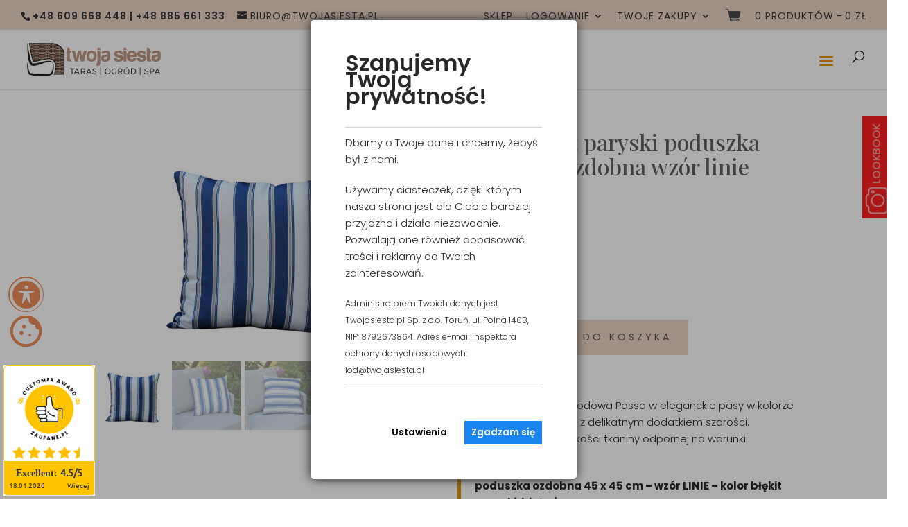

--- FILE ---
content_type: text/html; charset=UTF-8
request_url: https://twojasiesta.pl/kolekcje/passo-blekit-paryski-poduszka-ogrodowa-ozdobna-wzor-linie/
body_size: 74562
content:
<!DOCTYPE html>
<html lang="pl-PL" prefix="og: https://ogp.me/ns#">
<head>
	<!-- Google Tag Manager -->
<script>(function(w,d,s,l,i){w[l]=w[l]||[];w[l].push({'gtm.start':
new Date().getTime(),event:'gtm.js'});var f=d.getElementsByTagName(s)[0],
j=d.createElement(s),dl=l!='dataLayer'?'&l='+l:'';j.async=true;j.src=
'https://www.googletagmanager.com/gtm.js?id='+i+dl;f.parentNode.insertBefore(j,f);
})(window,document,'script','dataLayer','GTM-WXQVVX5T');</script>
<!-- End Google Tag Manager -->
	<meta charset="UTF-8" />
	<meta name="p:domain_verify" content="ec9a48d80d41570b990a36a876992550"/>
<meta http-equiv="X-UA-Compatible" content="IE=edge">
	<link rel="pingback" href="https://twojasiesta.pl/xmlrpc.php" />

	<script type="text/javascript">
		document.documentElement.className = 'js';
	</script>

	
<!-- Google Tag Manager for WordPress by gtm4wp.com -->
<script data-cfasync="false" data-pagespeed-no-defer>
	var gtm4wp_datalayer_name = "dataLayer";
	var dataLayer = dataLayer || [];
	const gtm4wp_use_sku_instead = false;
	const gtm4wp_currency = 'PLN';
	const gtm4wp_product_per_impression = false;
	const gtm4wp_clear_ecommerce = false;
</script>
<!-- End Google Tag Manager for WordPress by gtm4wp.com --><script type="text/javascript">
			let jqueryParams=[],jQuery=function(r){return jqueryParams=[...jqueryParams,r],jQuery},$=function(r){return jqueryParams=[...jqueryParams,r],$};window.jQuery=jQuery,window.$=jQuery;let customHeadScripts=!1;jQuery.fn=jQuery.prototype={},$.fn=jQuery.prototype={},jQuery.noConflict=function(r){if(window.jQuery)return jQuery=window.jQuery,$=window.jQuery,customHeadScripts=!0,jQuery.noConflict},jQuery.ready=function(r){jqueryParams=[...jqueryParams,r]},$.ready=function(r){jqueryParams=[...jqueryParams,r]},jQuery.load=function(r){jqueryParams=[...jqueryParams,r]},$.load=function(r){jqueryParams=[...jqueryParams,r]},jQuery.fn.ready=function(r){jqueryParams=[...jqueryParams,r]},$.fn.ready=function(r){jqueryParams=[...jqueryParams,r]};</script>
<!-- Optymalizacja wyszukiwarek według Rank Math - https://rankmath.com/ -->
<title>Passo błękit paryski poduszka ogrodowa ozdobna wzór linie - Sklep internetowy - Twojasiesta.pl</title>
<meta name="description" content="Passo błękit paryski poduszka ogrodowa ozdobna wzór linie. Eleganckie tekstylia i akcesoria ogrodowe na Twojasiesta.pl."/>
<meta name="robots" content="follow, index, max-snippet:-1, max-video-preview:-1, max-image-preview:large"/>
<link rel="canonical" href="https://twojasiesta.pl/kolekcje/passo-blekit-paryski-poduszka-ogrodowa-ozdobna-wzor-linie/" />
<meta property="og:locale" content="pl_PL" />
<meta property="og:type" content="product" />
<meta property="og:title" content="Passo błękit paryski poduszka ogrodowa ozdobna wzór linie - Sklep internetowy - Twojasiesta.pl" />
<meta property="og:description" content="Passo błękit paryski poduszka ogrodowa ozdobna wzór linie. Eleganckie tekstylia i akcesoria ogrodowe na Twojasiesta.pl." />
<meta property="og:url" content="https://twojasiesta.pl/kolekcje/passo-blekit-paryski-poduszka-ogrodowa-ozdobna-wzor-linie/" />
<meta property="og:site_name" content="Sklep internetowy - Twojasiesta.pl" />
<meta property="og:updated_time" content="2025-07-22T12:30:17+01:00" />
<meta property="og:image" content="https://twojasiesta.pl/wp-content/uploads/2021/07/passo-blekit-paryski-poduszka-ogrodowa-ozdobna-wzor-linie-twoja-siesta-luksusowe-meble-ogrodowe.jpg" />
<meta property="og:image:secure_url" content="https://twojasiesta.pl/wp-content/uploads/2021/07/passo-blekit-paryski-poduszka-ogrodowa-ozdobna-wzor-linie-twoja-siesta-luksusowe-meble-ogrodowe.jpg" />
<meta property="og:image:width" content="1200" />
<meta property="og:image:height" content="800" />
<meta property="og:image:alt" content="Passo błękit paryski poduszka ogrodowa wzór linie Twoja Sieta luksusowe meble ogrodowe" />
<meta property="og:image:type" content="image/jpeg" />
<meta property="product:price:amount" content="110" />
<meta property="product:price:currency" content="PLN" />
<meta property="product:availability" content="instock" />
<meta name="twitter:card" content="summary_large_image" />
<meta name="twitter:title" content="Passo błękit paryski poduszka ogrodowa ozdobna wzór linie - Sklep internetowy - Twojasiesta.pl" />
<meta name="twitter:description" content="Passo błękit paryski poduszka ogrodowa ozdobna wzór linie. Eleganckie tekstylia i akcesoria ogrodowe na Twojasiesta.pl." />
<meta name="twitter:image" content="https://twojasiesta.pl/wp-content/uploads/2021/07/passo-blekit-paryski-poduszka-ogrodowa-ozdobna-wzor-linie-twoja-siesta-luksusowe-meble-ogrodowe.jpg" />
<meta name="twitter:label1" content="Cena" />
<meta name="twitter:data1" content="110&nbsp;&#122;&#322;" />
<meta name="twitter:label2" content="Dostępność" />
<meta name="twitter:data2" content="Na stanie" />
<script type="application/ld+json" class="rank-math-schema">{"@context":"https://schema.org","@graph":[{"@type":["FurnitureStore","Organization"],"@id":"https://twojasiesta.pl/#organization","name":"Sklep internetowy - Twojasiesta.pl","url":"https://twojasiesta.pl","sameAs":["https://pl-pl.facebook.com/twojasiestapl/","https://www.instagram.com/twojasiesta_pl/","https://pl.pinterest.com/twojasiestapl/"],"logo":{"@type":"ImageObject","@id":"https://twojasiesta.pl/#logo","url":"https://twojasiesta.pl/wp-content/uploads/2025/06/ts-logo-112x112-1.jpg","contentUrl":"https://twojasiesta.pl/wp-content/uploads/2025/06/ts-logo-112x112-1.jpg","caption":"Sklep internetowy - Twojasiesta.pl","inLanguage":"pl-PL","width":"112","height":"112"},"openingHours":["Monday,Tuesday,Wednesday,Thursday,Friday,Saturday,Sunday 09:00-17:00"],"image":{"@id":"https://twojasiesta.pl/#logo"}},{"@type":"WebSite","@id":"https://twojasiesta.pl/#website","url":"https://twojasiesta.pl","name":"Sklep internetowy - Twojasiesta.pl","alternateName":"Twojasiesta","publisher":{"@id":"https://twojasiesta.pl/#organization"},"inLanguage":"pl-PL"},{"@type":"ImageObject","@id":"https://twojasiesta.pl/wp-content/uploads/2021/07/passo-blekit-paryski-poduszka-ogrodowa-ozdobna-wzor-linie-twoja-siesta-luksusowe-meble-ogrodowe.jpg","url":"https://twojasiesta.pl/wp-content/uploads/2021/07/passo-blekit-paryski-poduszka-ogrodowa-ozdobna-wzor-linie-twoja-siesta-luksusowe-meble-ogrodowe.jpg","width":"1200","height":"800","caption":"Passo b\u0142\u0119kit paryski poduszka ogrodowa wz\u00f3r linie Twoja Sieta luksusowe meble ogrodowe","inLanguage":"pl-PL"},{"@type":"BreadcrumbList","@id":"https://twojasiesta.pl/kolekcje/passo-blekit-paryski-poduszka-ogrodowa-ozdobna-wzor-linie/#breadcrumb","itemListElement":[{"@type":"ListItem","position":"1","item":{"@id":"https://twojasiesta.pl","name":"Strona g\u0142\u00f3wna"}},{"@type":"ListItem","position":"2","item":{"@id":"https://twojasiesta.pl/kolekcje/passo-blekit-paryski-poduszka-ogrodowa-ozdobna-wzor-linie/","name":"Passo b\u0142\u0119kit paryski poduszka ogrodowa ozdobna wz\u00f3r linie"}}]},{"@type":"ItemPage","@id":"https://twojasiesta.pl/kolekcje/passo-blekit-paryski-poduszka-ogrodowa-ozdobna-wzor-linie/#webpage","url":"https://twojasiesta.pl/kolekcje/passo-blekit-paryski-poduszka-ogrodowa-ozdobna-wzor-linie/","name":"Passo b\u0142\u0119kit paryski poduszka ogrodowa ozdobna wz\u00f3r linie - Sklep internetowy - Twojasiesta.pl","datePublished":"2021-07-09T14:12:09+01:00","dateModified":"2025-07-22T12:30:17+01:00","isPartOf":{"@id":"https://twojasiesta.pl/#website"},"primaryImageOfPage":{"@id":"https://twojasiesta.pl/wp-content/uploads/2021/07/passo-blekit-paryski-poduszka-ogrodowa-ozdobna-wzor-linie-twoja-siesta-luksusowe-meble-ogrodowe.jpg"},"inLanguage":"pl-PL","breadcrumb":{"@id":"https://twojasiesta.pl/kolekcje/passo-blekit-paryski-poduszka-ogrodowa-ozdobna-wzor-linie/#breadcrumb"}},{"@type":"Product","name":"Passo b\u0142\u0119kit paryski poduszka ogrodowa ozdobna wz\u00f3r linie - Sklep internetowy - Twojasiesta.pl","description":"Passo b\u0142\u0119kit paryski poduszka ogrodowa ozdobna wz\u00f3r linie. Eleganckie tekstylia i akcesoria ogrodowe na Twojasiesta.pl.","sku":"LMT-0106","category":"Kolekcje mebli ogrodowych &gt; Poduszki ogrodowe","mainEntityOfPage":{"@id":"https://twojasiesta.pl/kolekcje/passo-blekit-paryski-poduszka-ogrodowa-ozdobna-wzor-linie/#webpage"},"image":[{"@type":"ImageObject","url":"https://twojasiesta.pl/wp-content/uploads/2021/07/passo-blekit-paryski-poduszka-ogrodowa-ozdobna-wzor-linie-twoja-siesta-luksusowe-meble-ogrodowe.jpg","height":"800","width":"1200"},{"@type":"ImageObject","url":"https://twojasiesta.pl/wp-content/uploads/2021/07/passo-blekit-paryski-poduszka-ogrodowa-ozdobna-wzor-linie-twojasiesta-ozdobne-poduszki-ogrodowe.jpg","height":"800","width":"1200"},{"@type":"ImageObject","url":"https://twojasiesta.pl/wp-content/uploads/2021/07/passo-blekit-paryski-poduszka-ogrodowa-ozdobna-wzor-linie-twojasiesta-dekoracyjne-poduszki-ogrodowe.jpg","height":"800","width":"1200"},{"@type":"ImageObject","url":"https://twojasiesta.pl/wp-content/uploads/2021/07/passo-blekit-paryski-poduszka-ogrodowa-ozdobna-wzor-linie-pasy-twojasiesta-dekoracyjne-poduszki-ogrodowe.jpg","height":"800","width":"1200"}],"offers":{"@type":"Offer","price":"110","priceCurrency":"PLN","priceValidUntil":"2027-12-31","availability":"https://schema.org/InStock","itemCondition":"NewCondition","url":"https://twojasiesta.pl/kolekcje/passo-blekit-paryski-poduszka-ogrodowa-ozdobna-wzor-linie/","seller":{"@type":"Organization","@id":"https://twojasiesta.pl/","name":"Sklep internetowy - Twojasiesta.pl","url":"https://twojasiesta.pl","logo":"https://twojasiesta.pl/wp-content/uploads/2025/06/ts-logo-112x112-1.jpg"},"priceSpecification":{"price":"110","priceCurrency":"PLN","valueAddedTaxIncluded":"true"}},"@id":"https://twojasiesta.pl/kolekcje/passo-blekit-paryski-poduszka-ogrodowa-ozdobna-wzor-linie/#richSnippet"}]}</script>
<!-- /Wtyczka Rank Math WordPress SEO -->

<link rel='dns-prefetch' href='//cdnjs.cloudflare.com' />
<link rel='dns-prefetch' href='//fonts.googleapis.com' />
<link rel="alternate" type="application/rss+xml" title="Sklep internetowy - Twojasiesta.pl &raquo; Kanał z wpisami" href="https://twojasiesta.pl/feed/" />
<link rel="alternate" type="application/rss+xml" title="Sklep internetowy - Twojasiesta.pl &raquo; Kanał z komentarzami" href="https://twojasiesta.pl/comments/feed/" />
<meta content="TwojaSiesta.pl Divi Child v.1.0" name="generator"/><link rel='stylesheet' id='font-awesome-css' href='https://twojasiesta.pl/wp-content/plugins/advanced-product-labels-for-woocommerce/berocket/assets/css/font-awesome.min.css?ver=6.4.4' type='text/css' media='all' />
<link rel='stylesheet' id='berocket_products_label_style-css' href='https://twojasiesta.pl/wp-content/plugins/advanced-product-labels-for-woocommerce/css/frontend.css?ver=1.2.9' type='text/css' media='all' />
<style id='berocket_products_label_style-inline-css' type='text/css'>

        .berocket_better_labels:before,
        .berocket_better_labels:after {
            clear: both;
            content: " ";
            display: block;
        }
        .berocket_better_labels.berocket_better_labels_image {
            position: absolute!important;
            top: 0px!important;
            bottom: 0px!important;
            left: 0px!important;
            right: 0px!important;
            pointer-events: none;
        }
        .berocket_better_labels.berocket_better_labels_image * {
            pointer-events: none;
        }
        .berocket_better_labels.berocket_better_labels_image img,
        .berocket_better_labels.berocket_better_labels_image .fa,
        .berocket_better_labels.berocket_better_labels_image .berocket_color_label,
        .berocket_better_labels.berocket_better_labels_image .berocket_image_background,
        .berocket_better_labels .berocket_better_labels_line .br_alabel,
        .berocket_better_labels .berocket_better_labels_line .br_alabel span {
            pointer-events: all;
        }
        .berocket_better_labels .berocket_color_label,
        .br_alabel .berocket_color_label {
            width: 100%;
            height: 100%;
            display: block;
        }
        .berocket_better_labels .berocket_better_labels_position_left {
            text-align:left;
            float: left;
            clear: left;
        }
        .berocket_better_labels .berocket_better_labels_position_center {
            text-align:center;
        }
        .berocket_better_labels .berocket_better_labels_position_right {
            text-align:right;
            float: right;
            clear: right;
        }
        .berocket_better_labels.berocket_better_labels_label {
            clear: both
        }
        .berocket_better_labels .berocket_better_labels_line {
            line-height: 1px;
        }
        .berocket_better_labels.berocket_better_labels_label .berocket_better_labels_line {
            clear: none;
        }
        .berocket_better_labels .berocket_better_labels_position_left .berocket_better_labels_line {
            clear: left;
        }
        .berocket_better_labels .berocket_better_labels_position_right .berocket_better_labels_line {
            clear: right;
        }
        .berocket_better_labels .berocket_better_labels_line .br_alabel {
            display: inline-block;
            position: relative;
            top: 0!important;
            left: 0!important;
            right: 0!important;
            line-height: 1px;
        }.berocket_better_labels .berocket_better_labels_position {
                display: flex;
                flex-direction: column;
            }
            .berocket_better_labels .berocket_better_labels_position.berocket_better_labels_position_left {
                align-items: start;
            }
            .berocket_better_labels .berocket_better_labels_position.berocket_better_labels_position_right {
                align-items: end;
            }
            .berocket_better_labels .berocket_better_labels_position.berocket_better_labels_position_center {
                align-items: center;
            }
            .berocket_better_labels .berocket_better_labels_position .berocket_better_labels_inline {
                display: flex;
                align-items: start;
            }
</style>
<style id='wp-block-library-theme-inline-css' type='text/css'>
.wp-block-audio figcaption{color:#555;font-size:13px;text-align:center}.is-dark-theme .wp-block-audio figcaption{color:hsla(0,0%,100%,.65)}.wp-block-audio{margin:0 0 1em}.wp-block-code{border:1px solid #ccc;border-radius:4px;font-family:Menlo,Consolas,monaco,monospace;padding:.8em 1em}.wp-block-embed figcaption{color:#555;font-size:13px;text-align:center}.is-dark-theme .wp-block-embed figcaption{color:hsla(0,0%,100%,.65)}.wp-block-embed{margin:0 0 1em}.blocks-gallery-caption{color:#555;font-size:13px;text-align:center}.is-dark-theme .blocks-gallery-caption{color:hsla(0,0%,100%,.65)}.wp-block-image figcaption{color:#555;font-size:13px;text-align:center}.is-dark-theme .wp-block-image figcaption{color:hsla(0,0%,100%,.65)}.wp-block-image{margin:0 0 1em}.wp-block-pullquote{border-bottom:4px solid;border-top:4px solid;color:currentColor;margin-bottom:1.75em}.wp-block-pullquote cite,.wp-block-pullquote footer,.wp-block-pullquote__citation{color:currentColor;font-size:.8125em;font-style:normal;text-transform:uppercase}.wp-block-quote{border-left:.25em solid;margin:0 0 1.75em;padding-left:1em}.wp-block-quote cite,.wp-block-quote footer{color:currentColor;font-size:.8125em;font-style:normal;position:relative}.wp-block-quote.has-text-align-right{border-left:none;border-right:.25em solid;padding-left:0;padding-right:1em}.wp-block-quote.has-text-align-center{border:none;padding-left:0}.wp-block-quote.is-large,.wp-block-quote.is-style-large,.wp-block-quote.is-style-plain{border:none}.wp-block-search .wp-block-search__label{font-weight:700}.wp-block-search__button{border:1px solid #ccc;padding:.375em .625em}:where(.wp-block-group.has-background){padding:1.25em 2.375em}.wp-block-separator.has-css-opacity{opacity:.4}.wp-block-separator{border:none;border-bottom:2px solid;margin-left:auto;margin-right:auto}.wp-block-separator.has-alpha-channel-opacity{opacity:1}.wp-block-separator:not(.is-style-wide):not(.is-style-dots){width:100px}.wp-block-separator.has-background:not(.is-style-dots){border-bottom:none;height:1px}.wp-block-separator.has-background:not(.is-style-wide):not(.is-style-dots){height:2px}.wp-block-table{margin:0 0 1em}.wp-block-table td,.wp-block-table th{word-break:normal}.wp-block-table figcaption{color:#555;font-size:13px;text-align:center}.is-dark-theme .wp-block-table figcaption{color:hsla(0,0%,100%,.65)}.wp-block-video figcaption{color:#555;font-size:13px;text-align:center}.is-dark-theme .wp-block-video figcaption{color:hsla(0,0%,100%,.65)}.wp-block-video{margin:0 0 1em}.wp-block-template-part.has-background{margin-bottom:0;margin-top:0;padding:1.25em 2.375em}
</style>
<style id='global-styles-inline-css' type='text/css'>
body{--wp--preset--color--black: #000000;--wp--preset--color--cyan-bluish-gray: #abb8c3;--wp--preset--color--white: #ffffff;--wp--preset--color--pale-pink: #f78da7;--wp--preset--color--vivid-red: #cf2e2e;--wp--preset--color--luminous-vivid-orange: #ff6900;--wp--preset--color--luminous-vivid-amber: #fcb900;--wp--preset--color--light-green-cyan: #7bdcb5;--wp--preset--color--vivid-green-cyan: #00d084;--wp--preset--color--pale-cyan-blue: #8ed1fc;--wp--preset--color--vivid-cyan-blue: #0693e3;--wp--preset--color--vivid-purple: #9b51e0;--wp--preset--gradient--vivid-cyan-blue-to-vivid-purple: linear-gradient(135deg,rgba(6,147,227,1) 0%,rgb(155,81,224) 100%);--wp--preset--gradient--light-green-cyan-to-vivid-green-cyan: linear-gradient(135deg,rgb(122,220,180) 0%,rgb(0,208,130) 100%);--wp--preset--gradient--luminous-vivid-amber-to-luminous-vivid-orange: linear-gradient(135deg,rgba(252,185,0,1) 0%,rgba(255,105,0,1) 100%);--wp--preset--gradient--luminous-vivid-orange-to-vivid-red: linear-gradient(135deg,rgba(255,105,0,1) 0%,rgb(207,46,46) 100%);--wp--preset--gradient--very-light-gray-to-cyan-bluish-gray: linear-gradient(135deg,rgb(238,238,238) 0%,rgb(169,184,195) 100%);--wp--preset--gradient--cool-to-warm-spectrum: linear-gradient(135deg,rgb(74,234,220) 0%,rgb(151,120,209) 20%,rgb(207,42,186) 40%,rgb(238,44,130) 60%,rgb(251,105,98) 80%,rgb(254,248,76) 100%);--wp--preset--gradient--blush-light-purple: linear-gradient(135deg,rgb(255,206,236) 0%,rgb(152,150,240) 100%);--wp--preset--gradient--blush-bordeaux: linear-gradient(135deg,rgb(254,205,165) 0%,rgb(254,45,45) 50%,rgb(107,0,62) 100%);--wp--preset--gradient--luminous-dusk: linear-gradient(135deg,rgb(255,203,112) 0%,rgb(199,81,192) 50%,rgb(65,88,208) 100%);--wp--preset--gradient--pale-ocean: linear-gradient(135deg,rgb(255,245,203) 0%,rgb(182,227,212) 50%,rgb(51,167,181) 100%);--wp--preset--gradient--electric-grass: linear-gradient(135deg,rgb(202,248,128) 0%,rgb(113,206,126) 100%);--wp--preset--gradient--midnight: linear-gradient(135deg,rgb(2,3,129) 0%,rgb(40,116,252) 100%);--wp--preset--font-size--small: 13px;--wp--preset--font-size--medium: 20px;--wp--preset--font-size--large: 36px;--wp--preset--font-size--x-large: 42px;--wp--preset--spacing--20: 0.44rem;--wp--preset--spacing--30: 0.67rem;--wp--preset--spacing--40: 1rem;--wp--preset--spacing--50: 1.5rem;--wp--preset--spacing--60: 2.25rem;--wp--preset--spacing--70: 3.38rem;--wp--preset--spacing--80: 5.06rem;--wp--preset--shadow--natural: 6px 6px 9px rgba(0, 0, 0, 0.2);--wp--preset--shadow--deep: 12px 12px 50px rgba(0, 0, 0, 0.4);--wp--preset--shadow--sharp: 6px 6px 0px rgba(0, 0, 0, 0.2);--wp--preset--shadow--outlined: 6px 6px 0px -3px rgba(255, 255, 255, 1), 6px 6px rgba(0, 0, 0, 1);--wp--preset--shadow--crisp: 6px 6px 0px rgba(0, 0, 0, 1);}body { margin: 0;--wp--style--global--content-size: 823px;--wp--style--global--wide-size: 1080px; }.wp-site-blocks > .alignleft { float: left; margin-right: 2em; }.wp-site-blocks > .alignright { float: right; margin-left: 2em; }.wp-site-blocks > .aligncenter { justify-content: center; margin-left: auto; margin-right: auto; }:where(.is-layout-flex){gap: 0.5em;}:where(.is-layout-grid){gap: 0.5em;}body .is-layout-flow > .alignleft{float: left;margin-inline-start: 0;margin-inline-end: 2em;}body .is-layout-flow > .alignright{float: right;margin-inline-start: 2em;margin-inline-end: 0;}body .is-layout-flow > .aligncenter{margin-left: auto !important;margin-right: auto !important;}body .is-layout-constrained > .alignleft{float: left;margin-inline-start: 0;margin-inline-end: 2em;}body .is-layout-constrained > .alignright{float: right;margin-inline-start: 2em;margin-inline-end: 0;}body .is-layout-constrained > .aligncenter{margin-left: auto !important;margin-right: auto !important;}body .is-layout-constrained > :where(:not(.alignleft):not(.alignright):not(.alignfull)){max-width: var(--wp--style--global--content-size);margin-left: auto !important;margin-right: auto !important;}body .is-layout-constrained > .alignwide{max-width: var(--wp--style--global--wide-size);}body .is-layout-flex{display: flex;}body .is-layout-flex{flex-wrap: wrap;align-items: center;}body .is-layout-flex > *{margin: 0;}body .is-layout-grid{display: grid;}body .is-layout-grid > *{margin: 0;}body{padding-top: 0px;padding-right: 0px;padding-bottom: 0px;padding-left: 0px;}a:where(:not(.wp-element-button)){text-decoration: underline;}.wp-element-button, .wp-block-button__link{background-color: #32373c;border-width: 0;color: #fff;font-family: inherit;font-size: inherit;line-height: inherit;padding: calc(0.667em + 2px) calc(1.333em + 2px);text-decoration: none;}.has-black-color{color: var(--wp--preset--color--black) !important;}.has-cyan-bluish-gray-color{color: var(--wp--preset--color--cyan-bluish-gray) !important;}.has-white-color{color: var(--wp--preset--color--white) !important;}.has-pale-pink-color{color: var(--wp--preset--color--pale-pink) !important;}.has-vivid-red-color{color: var(--wp--preset--color--vivid-red) !important;}.has-luminous-vivid-orange-color{color: var(--wp--preset--color--luminous-vivid-orange) !important;}.has-luminous-vivid-amber-color{color: var(--wp--preset--color--luminous-vivid-amber) !important;}.has-light-green-cyan-color{color: var(--wp--preset--color--light-green-cyan) !important;}.has-vivid-green-cyan-color{color: var(--wp--preset--color--vivid-green-cyan) !important;}.has-pale-cyan-blue-color{color: var(--wp--preset--color--pale-cyan-blue) !important;}.has-vivid-cyan-blue-color{color: var(--wp--preset--color--vivid-cyan-blue) !important;}.has-vivid-purple-color{color: var(--wp--preset--color--vivid-purple) !important;}.has-black-background-color{background-color: var(--wp--preset--color--black) !important;}.has-cyan-bluish-gray-background-color{background-color: var(--wp--preset--color--cyan-bluish-gray) !important;}.has-white-background-color{background-color: var(--wp--preset--color--white) !important;}.has-pale-pink-background-color{background-color: var(--wp--preset--color--pale-pink) !important;}.has-vivid-red-background-color{background-color: var(--wp--preset--color--vivid-red) !important;}.has-luminous-vivid-orange-background-color{background-color: var(--wp--preset--color--luminous-vivid-orange) !important;}.has-luminous-vivid-amber-background-color{background-color: var(--wp--preset--color--luminous-vivid-amber) !important;}.has-light-green-cyan-background-color{background-color: var(--wp--preset--color--light-green-cyan) !important;}.has-vivid-green-cyan-background-color{background-color: var(--wp--preset--color--vivid-green-cyan) !important;}.has-pale-cyan-blue-background-color{background-color: var(--wp--preset--color--pale-cyan-blue) !important;}.has-vivid-cyan-blue-background-color{background-color: var(--wp--preset--color--vivid-cyan-blue) !important;}.has-vivid-purple-background-color{background-color: var(--wp--preset--color--vivid-purple) !important;}.has-black-border-color{border-color: var(--wp--preset--color--black) !important;}.has-cyan-bluish-gray-border-color{border-color: var(--wp--preset--color--cyan-bluish-gray) !important;}.has-white-border-color{border-color: var(--wp--preset--color--white) !important;}.has-pale-pink-border-color{border-color: var(--wp--preset--color--pale-pink) !important;}.has-vivid-red-border-color{border-color: var(--wp--preset--color--vivid-red) !important;}.has-luminous-vivid-orange-border-color{border-color: var(--wp--preset--color--luminous-vivid-orange) !important;}.has-luminous-vivid-amber-border-color{border-color: var(--wp--preset--color--luminous-vivid-amber) !important;}.has-light-green-cyan-border-color{border-color: var(--wp--preset--color--light-green-cyan) !important;}.has-vivid-green-cyan-border-color{border-color: var(--wp--preset--color--vivid-green-cyan) !important;}.has-pale-cyan-blue-border-color{border-color: var(--wp--preset--color--pale-cyan-blue) !important;}.has-vivid-cyan-blue-border-color{border-color: var(--wp--preset--color--vivid-cyan-blue) !important;}.has-vivid-purple-border-color{border-color: var(--wp--preset--color--vivid-purple) !important;}.has-vivid-cyan-blue-to-vivid-purple-gradient-background{background: var(--wp--preset--gradient--vivid-cyan-blue-to-vivid-purple) !important;}.has-light-green-cyan-to-vivid-green-cyan-gradient-background{background: var(--wp--preset--gradient--light-green-cyan-to-vivid-green-cyan) !important;}.has-luminous-vivid-amber-to-luminous-vivid-orange-gradient-background{background: var(--wp--preset--gradient--luminous-vivid-amber-to-luminous-vivid-orange) !important;}.has-luminous-vivid-orange-to-vivid-red-gradient-background{background: var(--wp--preset--gradient--luminous-vivid-orange-to-vivid-red) !important;}.has-very-light-gray-to-cyan-bluish-gray-gradient-background{background: var(--wp--preset--gradient--very-light-gray-to-cyan-bluish-gray) !important;}.has-cool-to-warm-spectrum-gradient-background{background: var(--wp--preset--gradient--cool-to-warm-spectrum) !important;}.has-blush-light-purple-gradient-background{background: var(--wp--preset--gradient--blush-light-purple) !important;}.has-blush-bordeaux-gradient-background{background: var(--wp--preset--gradient--blush-bordeaux) !important;}.has-luminous-dusk-gradient-background{background: var(--wp--preset--gradient--luminous-dusk) !important;}.has-pale-ocean-gradient-background{background: var(--wp--preset--gradient--pale-ocean) !important;}.has-electric-grass-gradient-background{background: var(--wp--preset--gradient--electric-grass) !important;}.has-midnight-gradient-background{background: var(--wp--preset--gradient--midnight) !important;}.has-small-font-size{font-size: var(--wp--preset--font-size--small) !important;}.has-medium-font-size{font-size: var(--wp--preset--font-size--medium) !important;}.has-large-font-size{font-size: var(--wp--preset--font-size--large) !important;}.has-x-large-font-size{font-size: var(--wp--preset--font-size--x-large) !important;}
.wp-block-navigation a:where(:not(.wp-element-button)){color: inherit;}
:where(.wp-block-post-template.is-layout-flex){gap: 1.25em;}:where(.wp-block-post-template.is-layout-grid){gap: 1.25em;}
:where(.wp-block-columns.is-layout-flex){gap: 2em;}:where(.wp-block-columns.is-layout-grid){gap: 2em;}
.wp-block-pullquote{font-size: 1.5em;line-height: 1.6;}
</style>
<link rel='stylesheet' id='acwp-main-css-css' href='https://twojasiesta.pl/wp-content/plugins/accessible-poetry/assets/css/main.css?ver=6.4.4' type='text/css' media='all' />
<link rel='stylesheet' id='acwp-mdi-css' href='https://fonts.googleapis.com/icon?family=Material+Icons&#038;ver=6.4.4' type='text/css' media='all' />
<link rel='stylesheet' id='gbs-lookbook-css' href='https://twojasiesta.pl/wp-content/plugins/gbs-lookbook/css/gbs-lookbook.css?ver=6.4.4' type='text/css' media='all' />
<link rel='stylesheet' id='gbs-owlcarousel-css' href='https://twojasiesta.pl/wp-content/plugins/gbs-lookbook/owlcarousel/owl.carousel.min.css?ver=6.4.4' type='text/css' media='all' />
<link rel='stylesheet' id='gbs-owltheme-css' href='https://twojasiesta.pl/wp-content/plugins/gbs-lookbook/owlcarousel/owl.theme.default.min.css?ver=6.4.4' type='text/css' media='all' />
<link rel='stylesheet' id='pay_by_paynow_pl_styles-css' href='https://twojasiesta.pl/wp-content/plugins/pay-by-paynow-pl/assets/css/front.css?ver=2.5.3' type='text/css' media='all' />
<link rel='stylesheet' id='wts-css' href='https://twojasiesta.pl/wp-content/plugins/woo-thumbnails-slider/assets/css/styles.min.css?ver=6.4.4' type='text/css' media='all' />
<link rel='stylesheet' id='wpmenucart-css' href='https://twojasiesta.pl/wp-content/plugins/woocommerce-menu-bar-cart/assets/css/wpmenucart-main.min.css?ver=2.14.10' type='text/css' media='all' />
<style id='wpmenucart-inline-css' type='text/css'>
.et-cart-info { display:none !important; } .site-header-cart { display:none !important; }
</style>
<link rel='stylesheet' id='photoswipe-css' href='https://twojasiesta.pl/wp-content/plugins/woocommerce/assets/css/photoswipe/photoswipe.min.css?ver=8.8.2' type='text/css' media='all' />
<link rel='stylesheet' id='photoswipe-default-skin-css' href='https://twojasiesta.pl/wp-content/plugins/woocommerce/assets/css/photoswipe/default-skin/default-skin.min.css?ver=8.8.2' type='text/css' media='all' />
<link rel='stylesheet' id='woocommerce-layout-css' href='https://twojasiesta.pl/wp-content/plugins/woocommerce/assets/css/woocommerce-layout.css?ver=8.8.2' type='text/css' media='all' />
<link rel='stylesheet' id='woocommerce-smallscreen-css' href='https://twojasiesta.pl/wp-content/plugins/woocommerce/assets/css/woocommerce-smallscreen.css?ver=8.8.2' type='text/css' media='only screen and (max-width: 768px)' />
<link rel='stylesheet' id='woocommerce-general-css' href='https://twojasiesta.pl/wp-content/plugins/woocommerce/assets/css/woocommerce.css?ver=8.8.2' type='text/css' media='all' />
<style id='woocommerce-inline-inline-css' type='text/css'>
.woocommerce form .form-row .required { visibility: visible; }
</style>
<link rel='stylesheet' id='noptin_form_styles-css' href='https://twojasiesta.pl/wp-content/plugins/newsletter-optin-box/includes/assets/css/form-styles.css?ver=1715251802' type='text/css' media='all' />
<link rel='stylesheet' id='advance-ecommerce-tracking-css' href='https://twojasiesta.pl/wp-content/plugins/woo-ecommerce-tracking-for-google-and-facebook/public/css/advance-ecommerce-tracking-public.css?ver=3.8.1' type='text/css' media='all' />
<style id='divi-style-parent-inline-inline-css' type='text/css'>
/*!
Theme Name: Divi
Theme URI: http://www.elegantthemes.com/gallery/divi/
Version: 4.25.0
Description: Smart. Flexible. Beautiful. Divi is the most powerful theme in our collection.
Author: Elegant Themes
Author URI: http://www.elegantthemes.com
License: GNU General Public License v2
License URI: http://www.gnu.org/licenses/gpl-2.0.html
*/

a,abbr,acronym,address,applet,b,big,blockquote,body,center,cite,code,dd,del,dfn,div,dl,dt,em,fieldset,font,form,h1,h2,h3,h4,h5,h6,html,i,iframe,img,ins,kbd,label,legend,li,object,ol,p,pre,q,s,samp,small,span,strike,strong,sub,sup,tt,u,ul,var{margin:0;padding:0;border:0;outline:0;font-size:100%;-ms-text-size-adjust:100%;-webkit-text-size-adjust:100%;vertical-align:baseline;background:transparent}body{line-height:1}ol,ul{list-style:none}blockquote,q{quotes:none}blockquote:after,blockquote:before,q:after,q:before{content:"";content:none}blockquote{margin:20px 0 30px;border-left:5px solid;padding-left:20px}:focus{outline:0}del{text-decoration:line-through}pre{overflow:auto;padding:10px}figure{margin:0}table{border-collapse:collapse;border-spacing:0}article,aside,footer,header,hgroup,nav,section{display:block}body{font-family:Open Sans,Arial,sans-serif;font-size:14px;color:#666;background-color:#fff;line-height:1.7em;font-weight:500;-webkit-font-smoothing:antialiased;-moz-osx-font-smoothing:grayscale}body.page-template-page-template-blank-php #page-container{padding-top:0!important}body.et_cover_background{background-size:cover!important;background-position:top!important;background-repeat:no-repeat!important;background-attachment:fixed}a{color:#2ea3f2}a,a:hover{text-decoration:none}p{padding-bottom:1em}p:not(.has-background):last-of-type{padding-bottom:0}p.et_normal_padding{padding-bottom:1em}strong{font-weight:700}cite,em,i{font-style:italic}code,pre{font-family:Courier New,monospace;margin-bottom:10px}ins{text-decoration:none}sub,sup{height:0;line-height:1;position:relative;vertical-align:baseline}sup{bottom:.8em}sub{top:.3em}dl{margin:0 0 1.5em}dl dt{font-weight:700}dd{margin-left:1.5em}blockquote p{padding-bottom:0}embed,iframe,object,video{max-width:100%}h1,h2,h3,h4,h5,h6{color:#333;padding-bottom:10px;line-height:1em;font-weight:500}h1 a,h2 a,h3 a,h4 a,h5 a,h6 a{color:inherit}h1{font-size:30px}h2{font-size:26px}h3{font-size:22px}h4{font-size:18px}h5{font-size:16px}h6{font-size:14px}input{-webkit-appearance:none}input[type=checkbox]{-webkit-appearance:checkbox}input[type=radio]{-webkit-appearance:radio}input.text,input.title,input[type=email],input[type=password],input[type=tel],input[type=text],select,textarea{background-color:#fff;border:1px solid #bbb;padding:2px;color:#4e4e4e}input.text:focus,input.title:focus,input[type=text]:focus,select:focus,textarea:focus{border-color:#2d3940;color:#3e3e3e}input.text,input.title,input[type=text],select,textarea{margin:0}textarea{padding:4px}button,input,select,textarea{font-family:inherit}img{max-width:100%;height:auto}.clearfix:after{visibility:hidden;display:block;font-size:0;content:" ";clear:both;height:0}.clear{clear:both}br.clear{margin:0;padding:0}.pagination{clear:both}#et_search_icon:hover,.et-social-icon a:hover,.et_password_protected_form .et_submit_button,.form-submit .et_pb_buttontton.alt.disabled,.nav-single a,.posted_in a{color:#2ea3f2}.et-search-form,blockquote{border-color:#2ea3f2}#main-content{background-color:#fff}.container{width:80%;max-width:1080px;margin:auto;position:relative}body:not(.et-tb) #main-content .container,body:not(.et-tb-has-header) #main-content .container{padding-top:58px}.et_full_width_page #main-content .container:before{display:none}.main_title{margin-bottom:20px}.et_password_protected_form .et_submit_button:hover,.form-submit .et_pb_button:hover{background:rgba(0,0,0,.05)}.et_button_icon_visible .et_pb_button{padding-right:2em;padding-left:.7em}.et_button_icon_visible .et_pb_button:after{opacity:1;margin-left:0}.et_button_left .et_pb_button:hover:after{left:.15em}.et_button_left .et_pb_button:after{margin-left:0;left:1em}.et_button_icon_visible.et_button_left .et_pb_button,.et_button_left .et_pb_button:hover,.et_button_left .et_pb_module .et_pb_button:hover{padding-left:2em;padding-right:.7em}.et_button_icon_visible.et_button_left .et_pb_button:after,.et_button_left .et_pb_button:hover:after{left:.15em}.et_password_protected_form .et_submit_button:hover,.form-submit .et_pb_button:hover{padding:.3em 1em}.et_button_no_icon .et_pb_button:after{display:none}.et_button_no_icon.et_button_icon_visible.et_button_left .et_pb_button,.et_button_no_icon.et_button_left .et_pb_button:hover,.et_button_no_icon .et_pb_button,.et_button_no_icon .et_pb_button:hover{padding:.3em 1em!important}.et_button_custom_icon .et_pb_button:after{line-height:1.7em}.et_button_custom_icon.et_button_icon_visible .et_pb_button:after,.et_button_custom_icon .et_pb_button:hover:after{margin-left:.3em}#left-area .post_format-post-format-gallery .wp-block-gallery:first-of-type{padding:0;margin-bottom:-16px}.entry-content table:not(.variations){border:1px solid #eee;margin:0 0 15px;text-align:left;width:100%}.entry-content thead th,.entry-content tr th{color:#555;font-weight:700;padding:9px 24px}.entry-content tr td{border-top:1px solid #eee;padding:6px 24px}#left-area ul,.entry-content ul,.et-l--body ul,.et-l--footer ul,.et-l--header ul{list-style-type:disc;padding:0 0 23px 1em;line-height:26px}#left-area ol,.entry-content ol,.et-l--body ol,.et-l--footer ol,.et-l--header ol{list-style-type:decimal;list-style-position:inside;padding:0 0 23px;line-height:26px}#left-area ul li ul,.entry-content ul li ol{padding:2px 0 2px 20px}#left-area ol li ul,.entry-content ol li ol,.et-l--body ol li ol,.et-l--footer ol li ol,.et-l--header ol li ol{padding:2px 0 2px 35px}#left-area ul.wp-block-gallery{display:-webkit-box;display:-ms-flexbox;display:flex;-ms-flex-wrap:wrap;flex-wrap:wrap;list-style-type:none;padding:0}#left-area ul.products{padding:0!important;line-height:1.7!important;list-style:none!important}.gallery-item a{display:block}.gallery-caption,.gallery-item a{width:90%}#wpadminbar{z-index:100001}#left-area .post-meta{font-size:14px;padding-bottom:15px}#left-area .post-meta a{text-decoration:none;color:#666}#left-area .et_featured_image{padding-bottom:7px}.single .post{padding-bottom:25px}body.single .et_audio_content{margin-bottom:-6px}.nav-single a{text-decoration:none;color:#2ea3f2;font-size:14px;font-weight:400}.nav-previous{float:left}.nav-next{float:right}.et_password_protected_form p input{background-color:#eee;border:none!important;width:100%!important;border-radius:0!important;font-size:14px;color:#999!important;padding:16px!important;-webkit-box-sizing:border-box;box-sizing:border-box}.et_password_protected_form label{display:none}.et_password_protected_form .et_submit_button{font-family:inherit;display:block;float:right;margin:8px auto 0;cursor:pointer}.post-password-required p.nocomments.container{max-width:100%}.post-password-required p.nocomments.container:before{display:none}.aligncenter,div.post .new-post .aligncenter{display:block;margin-left:auto;margin-right:auto}.wp-caption{border:1px solid #ddd;text-align:center;background-color:#f3f3f3;margin-bottom:10px;max-width:96%;padding:8px}.wp-caption.alignleft{margin:0 30px 20px 0}.wp-caption.alignright{margin:0 0 20px 30px}.wp-caption img{margin:0;padding:0;border:0}.wp-caption p.wp-caption-text{font-size:12px;padding:0 4px 5px;margin:0}.alignright{float:right}.alignleft{float:left}img.alignleft{display:inline;float:left;margin-right:15px}img.alignright{display:inline;float:right;margin-left:15px}.page.et_pb_pagebuilder_layout #main-content{background-color:transparent}body #main-content .et_builder_inner_content>h1,body #main-content .et_builder_inner_content>h2,body #main-content .et_builder_inner_content>h3,body #main-content .et_builder_inner_content>h4,body #main-content .et_builder_inner_content>h5,body #main-content .et_builder_inner_content>h6{line-height:1.4em}body #main-content .et_builder_inner_content>p{line-height:1.7em}.wp-block-pullquote{margin:20px 0 30px}.wp-block-pullquote.has-background blockquote{border-left:none}.wp-block-group.has-background{padding:1.5em 1.5em .5em}@media (min-width:981px){#left-area{width:79.125%;padding-bottom:23px}#main-content .container:before{content:"";position:absolute;top:0;height:100%;width:1px;background-color:#e2e2e2}.et_full_width_page #left-area,.et_no_sidebar #left-area{float:none;width:100%!important}.et_full_width_page #left-area{padding-bottom:0}.et_no_sidebar #main-content .container:before{display:none}}@media (max-width:980px){#page-container{padding-top:80px}.et-tb #page-container,.et-tb-has-header #page-container{padding-top:0!important}#left-area,#sidebar{width:100%!important}#main-content .container:before{display:none!important}.et_full_width_page .et_gallery_item:nth-child(4n+1){clear:none}}@media print{#page-container{padding-top:0!important}}#wp-admin-bar-et-use-visual-builder a:before{font-family:ETmodules!important;content:"\e625";font-size:30px!important;width:28px;margin-top:-3px;color:#974df3!important}#wp-admin-bar-et-use-visual-builder:hover a:before{color:#fff!important}#wp-admin-bar-et-use-visual-builder:hover a,#wp-admin-bar-et-use-visual-builder a:hover{transition:background-color .5s ease;-webkit-transition:background-color .5s ease;-moz-transition:background-color .5s ease;background-color:#7e3bd0!important;color:#fff!important}* html .clearfix,:first-child+html .clearfix{zoom:1}.iphone .et_pb_section_video_bg video::-webkit-media-controls-start-playback-button{display:none!important;-webkit-appearance:none}.et_mobile_device .et_pb_section_parallax .et_pb_parallax_css{background-attachment:scroll}.et-social-facebook a.icon:before{content:"\e093"}.et-social-twitter a.icon:before{content:"\e094"}.et-social-google-plus a.icon:before{content:"\e096"}.et-social-instagram a.icon:before{content:"\e09a"}.et-social-rss a.icon:before{content:"\e09e"}.ai1ec-single-event:after{content:" ";display:table;clear:both}.evcal_event_details .evcal_evdata_cell .eventon_details_shading_bot.eventon_details_shading_bot{z-index:3}.wp-block-divi-layout{margin-bottom:1em}*{-webkit-box-sizing:border-box;box-sizing:border-box}#et-info-email:before,#et-info-phone:before,#et_search_icon:before,.comment-reply-link:after,.et-cart-info span:before,.et-pb-arrow-next:before,.et-pb-arrow-prev:before,.et-social-icon a:before,.et_audio_container .mejs-playpause-button button:before,.et_audio_container .mejs-volume-button button:before,.et_overlay:before,.et_password_protected_form .et_submit_button:after,.et_pb_button:after,.et_pb_contact_reset:after,.et_pb_contact_submit:after,.et_pb_font_icon:before,.et_pb_newsletter_button:after,.et_pb_pricing_table_button:after,.et_pb_promo_button:after,.et_pb_testimonial:before,.et_pb_toggle_title:before,.form-submit .et_pb_button:after,.mobile_menu_bar:before,a.et_pb_more_button:after{font-family:ETmodules!important;speak:none;font-style:normal;font-weight:400;-webkit-font-feature-settings:normal;font-feature-settings:normal;font-variant:normal;text-transform:none;line-height:1;-webkit-font-smoothing:antialiased;-moz-osx-font-smoothing:grayscale;text-shadow:0 0;direction:ltr}.et-pb-icon,.et_pb_custom_button_icon.et_pb_button:after,.et_pb_login .et_pb_custom_button_icon.et_pb_button:after,.et_pb_woo_custom_button_icon .button.et_pb_custom_button_icon.et_pb_button:after,.et_pb_woo_custom_button_icon .button.et_pb_custom_button_icon.et_pb_button:hover:after{content:attr(data-icon)}.et-pb-icon{font-family:ETmodules;speak:none;font-weight:400;-webkit-font-feature-settings:normal;font-feature-settings:normal;font-variant:normal;text-transform:none;line-height:1;-webkit-font-smoothing:antialiased;font-size:96px;font-style:normal;display:inline-block;-webkit-box-sizing:border-box;box-sizing:border-box;direction:ltr}#et-ajax-saving{display:none;-webkit-transition:background .3s,-webkit-box-shadow .3s;transition:background .3s,-webkit-box-shadow .3s;transition:background .3s,box-shadow .3s;transition:background .3s,box-shadow .3s,-webkit-box-shadow .3s;-webkit-box-shadow:rgba(0,139,219,.247059) 0 0 60px;box-shadow:0 0 60px rgba(0,139,219,.247059);position:fixed;top:50%;left:50%;width:50px;height:50px;background:#fff;border-radius:50px;margin:-25px 0 0 -25px;z-index:999999;text-align:center}#et-ajax-saving img{margin:9px}.et-safe-mode-indicator,.et-safe-mode-indicator:focus,.et-safe-mode-indicator:hover{-webkit-box-shadow:0 5px 10px rgba(41,196,169,.15);box-shadow:0 5px 10px rgba(41,196,169,.15);background:#29c4a9;color:#fff;font-size:14px;font-weight:600;padding:12px;line-height:16px;border-radius:3px;position:fixed;bottom:30px;right:30px;z-index:999999;text-decoration:none;font-family:Open Sans,sans-serif;-webkit-font-smoothing:antialiased;-moz-osx-font-smoothing:grayscale}.et_pb_button{font-size:20px;font-weight:500;padding:.3em 1em;line-height:1.7em!important;background-color:transparent;background-size:cover;background-position:50%;background-repeat:no-repeat;border:2px solid;border-radius:3px;-webkit-transition-duration:.2s;transition-duration:.2s;-webkit-transition-property:all!important;transition-property:all!important}.et_pb_button,.et_pb_button_inner{position:relative}.et_pb_button:hover,.et_pb_module .et_pb_button:hover{border:2px solid transparent;padding:.3em 2em .3em .7em}.et_pb_button:hover{background-color:hsla(0,0%,100%,.2)}.et_pb_bg_layout_light.et_pb_button:hover,.et_pb_bg_layout_light .et_pb_button:hover{background-color:rgba(0,0,0,.05)}.et_pb_button:after,.et_pb_button:before{font-size:32px;line-height:1em;content:"\35";opacity:0;position:absolute;margin-left:-1em;-webkit-transition:all .2s;transition:all .2s;text-transform:none;-webkit-font-feature-settings:"kern" off;font-feature-settings:"kern" off;font-variant:none;font-style:normal;font-weight:400;text-shadow:none}.et_pb_button.et_hover_enabled:hover:after,.et_pb_button.et_pb_hovered:hover:after{-webkit-transition:none!important;transition:none!important}.et_pb_button:before{display:none}.et_pb_button:hover:after{opacity:1;margin-left:0}.et-db #et-boc .et-l h1 a,.et-db #et-boc .et-l h2 a,.et-db #et-boc .et-l h3 a,.et-db #et-boc .et-l h4 a,.et-db #et-boc .et-l h5 a,.et-db #et-boc .et-l h6 a{color:inherit}.et-db #et-boc .et-l.et-l--header .et_builder_inner_content{z-index:2}.et-db #et-boc .et-l *{-webkit-box-sizing:border-box;box-sizing:border-box}.et-db #et-boc .et-l #et-info-email:before,.et-db #et-boc .et-l #et-info-phone:before,.et-db #et-boc .et-l #et_search_icon:before,.et-db #et-boc .et-l .comment-reply-link:after,.et-db #et-boc .et-l .et-cart-info span:before,.et-db #et-boc .et-l .et-pb-arrow-next:before,.et-db #et-boc .et-l .et-pb-arrow-prev:before,.et-db #et-boc .et-l .et-social-icon a:before,.et-db #et-boc .et-l .et_audio_container .mejs-playpause-button button:before,.et-db #et-boc .et-l .et_audio_container .mejs-volume-button button:before,.et-db #et-boc .et-l .et_overlay:before,.et-db #et-boc .et-l .et_password_protected_form .et_submit_button:after,.et-db #et-boc .et-l .et_pb_button:after,.et-db #et-boc .et-l .et_pb_contact_reset:after,.et-db #et-boc .et-l .et_pb_contact_submit:after,.et-db #et-boc .et-l .et_pb_font_icon:before,.et-db #et-boc .et-l .et_pb_newsletter_button:after,.et-db #et-boc .et-l .et_pb_pricing_table_button:after,.et-db #et-boc .et-l .et_pb_promo_button:after,.et-db #et-boc .et-l .et_pb_testimonial:before,.et-db #et-boc .et-l .et_pb_toggle_title:before,.et-db #et-boc .et-l .form-submit .et_pb_button:after,.et-db #et-boc .et-l .mobile_menu_bar:before,.et-db #et-boc .et-l a.et_pb_more_button:after{font-family:ETmodules!important;speak:none;font-style:normal;font-weight:400;-webkit-font-feature-settings:normal;font-feature-settings:normal;font-variant:normal;text-transform:none;line-height:1;-webkit-font-smoothing:antialiased;-moz-osx-font-smoothing:grayscale;text-shadow:0 0;direction:ltr}.et-db #et-boc .et-l .et_pb_custom_button_icon.et_pb_button:after,.et-db #et-boc .et-l .et_pb_login .et_pb_custom_button_icon.et_pb_button:after,.et-db #et-boc .et-l .et_pb_woo_custom_button_icon .button.et_pb_custom_button_icon.et_pb_button:after,.et-db #et-boc .et-l .et_pb_woo_custom_button_icon .button.et_pb_custom_button_icon.et_pb_button:hover:after{content:attr(data-icon)}.et-db #et-boc .et-l .et-pb-icon{font-family:ETmodules;content:attr(data-icon);speak:none;font-weight:400;-webkit-font-feature-settings:normal;font-feature-settings:normal;font-variant:normal;text-transform:none;line-height:1;-webkit-font-smoothing:antialiased;font-size:96px;font-style:normal;display:inline-block;-webkit-box-sizing:border-box;box-sizing:border-box;direction:ltr}.et-db #et-boc .et-l #et-ajax-saving{display:none;-webkit-transition:background .3s,-webkit-box-shadow .3s;transition:background .3s,-webkit-box-shadow .3s;transition:background .3s,box-shadow .3s;transition:background .3s,box-shadow .3s,-webkit-box-shadow .3s;-webkit-box-shadow:rgba(0,139,219,.247059) 0 0 60px;box-shadow:0 0 60px rgba(0,139,219,.247059);position:fixed;top:50%;left:50%;width:50px;height:50px;background:#fff;border-radius:50px;margin:-25px 0 0 -25px;z-index:999999;text-align:center}.et-db #et-boc .et-l #et-ajax-saving img{margin:9px}.et-db #et-boc .et-l .et-safe-mode-indicator,.et-db #et-boc .et-l .et-safe-mode-indicator:focus,.et-db #et-boc .et-l .et-safe-mode-indicator:hover{-webkit-box-shadow:0 5px 10px rgba(41,196,169,.15);box-shadow:0 5px 10px rgba(41,196,169,.15);background:#29c4a9;color:#fff;font-size:14px;font-weight:600;padding:12px;line-height:16px;border-radius:3px;position:fixed;bottom:30px;right:30px;z-index:999999;text-decoration:none;font-family:Open Sans,sans-serif;-webkit-font-smoothing:antialiased;-moz-osx-font-smoothing:grayscale}.et-db #et-boc .et-l .et_pb_button{font-size:20px;font-weight:500;padding:.3em 1em;line-height:1.7em!important;background-color:transparent;background-size:cover;background-position:50%;background-repeat:no-repeat;position:relative;border:2px solid;border-radius:3px;-webkit-transition-duration:.2s;transition-duration:.2s;-webkit-transition-property:all!important;transition-property:all!important}.et-db #et-boc .et-l .et_pb_button_inner{position:relative}.et-db #et-boc .et-l .et_pb_button:hover,.et-db #et-boc .et-l .et_pb_module .et_pb_button:hover{border:2px solid transparent;padding:.3em 2em .3em .7em}.et-db #et-boc .et-l .et_pb_button:hover{background-color:hsla(0,0%,100%,.2)}.et-db #et-boc .et-l .et_pb_bg_layout_light.et_pb_button:hover,.et-db #et-boc .et-l .et_pb_bg_layout_light .et_pb_button:hover{background-color:rgba(0,0,0,.05)}.et-db #et-boc .et-l .et_pb_button:after,.et-db #et-boc .et-l .et_pb_button:before{font-size:32px;line-height:1em;content:"\35";opacity:0;position:absolute;margin-left:-1em;-webkit-transition:all .2s;transition:all .2s;text-transform:none;-webkit-font-feature-settings:"kern" off;font-feature-settings:"kern" off;font-variant:none;font-style:normal;font-weight:400;text-shadow:none}.et-db #et-boc .et-l .et_pb_button.et_hover_enabled:hover:after,.et-db #et-boc .et-l .et_pb_button.et_pb_hovered:hover:after{-webkit-transition:none!important;transition:none!important}.et-db #et-boc .et-l .et_pb_button:before{display:none}.et-db #et-boc .et-l .et_pb_button:hover:after{opacity:1;margin-left:0}.et-db #et-boc .et-l .et_pb_column_1_3 h1,.et-db #et-boc .et-l .et_pb_column_1_4 h1,.et-db #et-boc .et-l .et_pb_column_1_5 h1,.et-db #et-boc .et-l .et_pb_column_1_6 h1,.et-db #et-boc .et-l .et_pb_column_2_5 h1{font-size:26px}.et-db #et-boc .et-l .et_pb_column_1_3 h2,.et-db #et-boc .et-l .et_pb_column_1_4 h2,.et-db #et-boc .et-l .et_pb_column_1_5 h2,.et-db #et-boc .et-l .et_pb_column_1_6 h2,.et-db #et-boc .et-l .et_pb_column_2_5 h2{font-size:23px}.et-db #et-boc .et-l .et_pb_column_1_3 h3,.et-db #et-boc .et-l .et_pb_column_1_4 h3,.et-db #et-boc .et-l .et_pb_column_1_5 h3,.et-db #et-boc .et-l .et_pb_column_1_6 h3,.et-db #et-boc .et-l .et_pb_column_2_5 h3{font-size:20px}.et-db #et-boc .et-l .et_pb_column_1_3 h4,.et-db #et-boc .et-l .et_pb_column_1_4 h4,.et-db #et-boc .et-l .et_pb_column_1_5 h4,.et-db #et-boc .et-l .et_pb_column_1_6 h4,.et-db #et-boc .et-l .et_pb_column_2_5 h4{font-size:18px}.et-db #et-boc .et-l .et_pb_column_1_3 h5,.et-db #et-boc .et-l .et_pb_column_1_4 h5,.et-db #et-boc .et-l .et_pb_column_1_5 h5,.et-db #et-boc .et-l .et_pb_column_1_6 h5,.et-db #et-boc .et-l .et_pb_column_2_5 h5{font-size:16px}.et-db #et-boc .et-l .et_pb_column_1_3 h6,.et-db #et-boc .et-l .et_pb_column_1_4 h6,.et-db #et-boc .et-l .et_pb_column_1_5 h6,.et-db #et-boc .et-l .et_pb_column_1_6 h6,.et-db #et-boc .et-l .et_pb_column_2_5 h6{font-size:15px}.et-db #et-boc .et-l .et_pb_bg_layout_dark,.et-db #et-boc .et-l .et_pb_bg_layout_dark h1,.et-db #et-boc .et-l .et_pb_bg_layout_dark h2,.et-db #et-boc .et-l .et_pb_bg_layout_dark h3,.et-db #et-boc .et-l .et_pb_bg_layout_dark h4,.et-db #et-boc .et-l .et_pb_bg_layout_dark h5,.et-db #et-boc .et-l .et_pb_bg_layout_dark h6{color:#fff!important}.et-db #et-boc .et-l .et_pb_module.et_pb_text_align_left{text-align:left}.et-db #et-boc .et-l .et_pb_module.et_pb_text_align_center{text-align:center}.et-db #et-boc .et-l .et_pb_module.et_pb_text_align_right{text-align:right}.et-db #et-boc .et-l .et_pb_module.et_pb_text_align_justified{text-align:justify}.et-db #et-boc .et-l .clearfix:after{visibility:hidden;display:block;font-size:0;content:" ";clear:both;height:0}.et-db #et-boc .et-l .et_pb_bg_layout_light .et_pb_more_button{color:#2ea3f2}.et-db #et-boc .et-l .et_builder_inner_content{position:relative;z-index:1}header .et-db #et-boc .et-l .et_builder_inner_content{z-index:2}.et-db #et-boc .et-l .et_pb_css_mix_blend_mode_passthrough{mix-blend-mode:unset!important}.et-db #et-boc .et-l .et_pb_image_container{margin:-20px -20px 29px}.et-db #et-boc .et-l .et_pb_module_inner{position:relative}.et-db #et-boc .et-l .et_hover_enabled_preview{z-index:2}.et-db #et-boc .et-l .et_hover_enabled:hover{position:relative;z-index:2}.et-db #et-boc .et-l .et_pb_all_tabs,.et-db #et-boc .et-l .et_pb_module,.et-db #et-boc .et-l .et_pb_posts_nav a,.et-db #et-boc .et-l .et_pb_tab,.et-db #et-boc .et-l .et_pb_with_background{position:relative;background-size:cover;background-position:50%;background-repeat:no-repeat}.et-db #et-boc .et-l .et_pb_background_mask,.et-db #et-boc .et-l .et_pb_background_pattern{bottom:0;left:0;position:absolute;right:0;top:0}.et-db #et-boc .et-l .et_pb_background_mask{background-size:calc(100% + 2px) calc(100% + 2px);background-repeat:no-repeat;background-position:50%;overflow:hidden}.et-db #et-boc .et-l .et_pb_background_pattern{background-position:0 0;background-repeat:repeat}.et-db #et-boc .et-l .et_pb_with_border{position:relative;border:0 solid #333}.et-db #et-boc .et-l .post-password-required .et_pb_row{padding:0;width:100%}.et-db #et-boc .et-l .post-password-required .et_password_protected_form{min-height:0}body.et_pb_pagebuilder_layout.et_pb_show_title .et-db #et-boc .et-l .post-password-required .et_password_protected_form h1,body:not(.et_pb_pagebuilder_layout) .et-db #et-boc .et-l .post-password-required .et_password_protected_form h1{display:none}.et-db #et-boc .et-l .et_pb_no_bg{padding:0!important}.et-db #et-boc .et-l .et_overlay.et_pb_inline_icon:before,.et-db #et-boc .et-l .et_pb_inline_icon:before{content:attr(data-icon)}.et-db #et-boc .et-l .et_pb_more_button{color:inherit;text-shadow:none;text-decoration:none;display:inline-block;margin-top:20px}.et-db #et-boc .et-l .et_parallax_bg_wrap{overflow:hidden;position:absolute;top:0;right:0;bottom:0;left:0}.et-db #et-boc .et-l .et_parallax_bg{background-repeat:no-repeat;background-position:top;background-size:cover;position:absolute;bottom:0;left:0;width:100%;height:100%;display:block}.et-db #et-boc .et-l .et_parallax_bg.et_parallax_bg__hover,.et-db #et-boc .et-l .et_parallax_bg.et_parallax_bg_phone,.et-db #et-boc .et-l .et_parallax_bg.et_parallax_bg_tablet,.et-db #et-boc .et-l .et_parallax_gradient.et_parallax_gradient__hover,.et-db #et-boc .et-l .et_parallax_gradient.et_parallax_gradient_phone,.et-db #et-boc .et-l .et_parallax_gradient.et_parallax_gradient_tablet,.et-db #et-boc .et-l .et_pb_section_parallax_hover:hover .et_parallax_bg:not(.et_parallax_bg__hover),.et-db #et-boc .et-l .et_pb_section_parallax_hover:hover .et_parallax_gradient:not(.et_parallax_gradient__hover){display:none}.et-db #et-boc .et-l .et_pb_section_parallax_hover:hover .et_parallax_bg.et_parallax_bg__hover,.et-db #et-boc .et-l .et_pb_section_parallax_hover:hover .et_parallax_gradient.et_parallax_gradient__hover{display:block}.et-db #et-boc .et-l .et_parallax_gradient{bottom:0;display:block;left:0;position:absolute;right:0;top:0}.et-db #et-boc .et-l .et_pb_module.et_pb_section_parallax,.et-db #et-boc .et-l .et_pb_posts_nav a.et_pb_section_parallax,.et-db #et-boc .et-l .et_pb_tab.et_pb_section_parallax{position:relative}.et-db #et-boc .et-l .et_pb_section_parallax .et_pb_parallax_css,.et-db #et-boc .et-l .et_pb_slides .et_parallax_bg.et_pb_parallax_css{background-attachment:fixed}.et-db #et-boc .et-l body.et-bfb .et_pb_section_parallax .et_pb_parallax_css,.et-db #et-boc .et-l body.et-bfb .et_pb_slides .et_parallax_bg.et_pb_parallax_css{background-attachment:scroll;bottom:auto}.et-db #et-boc .et-l .et_pb_section_parallax.et_pb_column .et_pb_module,.et-db #et-boc .et-l .et_pb_section_parallax.et_pb_row .et_pb_column,.et-db #et-boc .et-l .et_pb_section_parallax.et_pb_row .et_pb_module{z-index:9;position:relative}.et-db #et-boc .et-l .et_pb_more_button:hover:after{opacity:1;margin-left:0}.et-db #et-boc .et-l .et_pb_preload .et_pb_section_video_bg,.et-db #et-boc .et-l .et_pb_preload>div{visibility:hidden}.et-db #et-boc .et-l .et_pb_preload,.et-db #et-boc .et-l .et_pb_section.et_pb_section_video.et_pb_preload{position:relative;background:#464646!important}.et-db #et-boc .et-l .et_pb_preload:before{content:"";position:absolute;top:50%;left:50%;background:url(https://twojasiesta.pl/wp-content/themes/Divi/includes/builder/styles/images/preloader.gif) no-repeat;border-radius:32px;width:32px;height:32px;margin:-16px 0 0 -16px}.et-db #et-boc .et-l .box-shadow-overlay{position:absolute;top:0;left:0;width:100%;height:100%;z-index:10;pointer-events:none}.et-db #et-boc .et-l .et_pb_section>.box-shadow-overlay~.et_pb_row{z-index:11}.et-db #et-boc .et-l body.safari .section_has_divider{will-change:transform}.et-db #et-boc .et-l .et_pb_row>.box-shadow-overlay{z-index:8}.et-db #et-boc .et-l .has-box-shadow-overlay{position:relative}.et-db #et-boc .et-l .et_clickable{cursor:pointer}.et-db #et-boc .et-l .screen-reader-text{border:0;clip:rect(1px,1px,1px,1px);-webkit-clip-path:inset(50%);clip-path:inset(50%);height:1px;margin:-1px;overflow:hidden;padding:0;position:absolute!important;width:1px;word-wrap:normal!important}.et-db #et-boc .et-l .et_multi_view_hidden,.et-db #et-boc .et-l .et_multi_view_hidden_image{display:none!important}@keyframes multi-view-image-fade{0%{opacity:0}10%{opacity:.1}20%{opacity:.2}30%{opacity:.3}40%{opacity:.4}50%{opacity:.5}60%{opacity:.6}70%{opacity:.7}80%{opacity:.8}90%{opacity:.9}to{opacity:1}}.et-db #et-boc .et-l .et_multi_view_image__loading{visibility:hidden}.et-db #et-boc .et-l .et_multi_view_image__loaded{-webkit-animation:multi-view-image-fade .5s;animation:multi-view-image-fade .5s}.et-db #et-boc .et-l #et-pb-motion-effects-offset-tracker{visibility:hidden!important;opacity:0;position:absolute;top:0;left:0}.et-db #et-boc .et-l .et-pb-before-scroll-animation{opacity:0}.et-db #et-boc .et-l header.et-l.et-l--header:after{clear:both;display:block;content:""}.et-db #et-boc .et-l .et_pb_module{-webkit-animation-timing-function:linear;animation-timing-function:linear;-webkit-animation-duration:.2s;animation-duration:.2s}@-webkit-keyframes fadeBottom{0%{opacity:0;-webkit-transform:translateY(10%);transform:translateY(10%)}to{opacity:1;-webkit-transform:translateY(0);transform:translateY(0)}}@keyframes fadeBottom{0%{opacity:0;-webkit-transform:translateY(10%);transform:translateY(10%)}to{opacity:1;-webkit-transform:translateY(0);transform:translateY(0)}}@-webkit-keyframes fadeLeft{0%{opacity:0;-webkit-transform:translateX(-10%);transform:translateX(-10%)}to{opacity:1;-webkit-transform:translateX(0);transform:translateX(0)}}@keyframes fadeLeft{0%{opacity:0;-webkit-transform:translateX(-10%);transform:translateX(-10%)}to{opacity:1;-webkit-transform:translateX(0);transform:translateX(0)}}@-webkit-keyframes fadeRight{0%{opacity:0;-webkit-transform:translateX(10%);transform:translateX(10%)}to{opacity:1;-webkit-transform:translateX(0);transform:translateX(0)}}@keyframes fadeRight{0%{opacity:0;-webkit-transform:translateX(10%);transform:translateX(10%)}to{opacity:1;-webkit-transform:translateX(0);transform:translateX(0)}}@-webkit-keyframes fadeTop{0%{opacity:0;-webkit-transform:translateY(-10%);transform:translateY(-10%)}to{opacity:1;-webkit-transform:translateX(0);transform:translateX(0)}}@keyframes fadeTop{0%{opacity:0;-webkit-transform:translateY(-10%);transform:translateY(-10%)}to{opacity:1;-webkit-transform:translateX(0);transform:translateX(0)}}@-webkit-keyframes fadeIn{0%{opacity:0}to{opacity:1}}@keyframes fadeIn{0%{opacity:0}to{opacity:1}}.et-db #et-boc .et-l .et-waypoint:not(.et_pb_counters){opacity:0}@media (min-width:981px){.et-db #et-boc .et-l .et_pb_section.et_section_specialty div.et_pb_row .et_pb_column .et_pb_column .et_pb_module.et-last-child,.et-db #et-boc .et-l .et_pb_section.et_section_specialty div.et_pb_row .et_pb_column .et_pb_column .et_pb_module:last-child,.et-db #et-boc .et-l .et_pb_section.et_section_specialty div.et_pb_row .et_pb_column .et_pb_row_inner .et_pb_column .et_pb_module.et-last-child,.et-db #et-boc .et-l .et_pb_section.et_section_specialty div.et_pb_row .et_pb_column .et_pb_row_inner .et_pb_column .et_pb_module:last-child,.et-db #et-boc .et-l .et_pb_section div.et_pb_row .et_pb_column .et_pb_module.et-last-child,.et-db #et-boc .et-l .et_pb_section div.et_pb_row .et_pb_column .et_pb_module:last-child{margin-bottom:0}}@media (max-width:980px){.et-db #et-boc .et-l .et_overlay.et_pb_inline_icon_tablet:before,.et-db #et-boc .et-l .et_pb_inline_icon_tablet:before{content:attr(data-icon-tablet)}.et-db #et-boc .et-l .et_parallax_bg.et_parallax_bg_tablet_exist,.et-db #et-boc .et-l .et_parallax_gradient.et_parallax_gradient_tablet_exist{display:none}.et-db #et-boc .et-l .et_parallax_bg.et_parallax_bg_tablet,.et-db #et-boc .et-l .et_parallax_gradient.et_parallax_gradient_tablet{display:block}.et-db #et-boc .et-l .et_pb_column .et_pb_module{margin-bottom:30px}.et-db #et-boc .et-l .et_pb_row .et_pb_column .et_pb_module.et-last-child,.et-db #et-boc .et-l .et_pb_row .et_pb_column .et_pb_module:last-child,.et-db #et-boc .et-l .et_section_specialty .et_pb_row .et_pb_column .et_pb_module.et-last-child,.et-db #et-boc .et-l .et_section_specialty .et_pb_row .et_pb_column .et_pb_module:last-child{margin-bottom:0}.et-db #et-boc .et-l .et_pb_more_button{display:inline-block!important}.et-db #et-boc .et-l .et_pb_bg_layout_light_tablet.et_pb_button,.et-db #et-boc .et-l .et_pb_bg_layout_light_tablet.et_pb_module.et_pb_button,.et-db #et-boc .et-l .et_pb_bg_layout_light_tablet .et_pb_more_button{color:#2ea3f2}.et-db #et-boc .et-l .et_pb_bg_layout_light_tablet .et_pb_forgot_password a{color:#666}.et-db #et-boc .et-l .et_pb_bg_layout_light_tablet h1,.et-db #et-boc .et-l .et_pb_bg_layout_light_tablet h2,.et-db #et-boc .et-l .et_pb_bg_layout_light_tablet h3,.et-db #et-boc .et-l .et_pb_bg_layout_light_tablet h4,.et-db #et-boc .et-l .et_pb_bg_layout_light_tablet h5,.et-db #et-boc .et-l .et_pb_bg_layout_light_tablet h6{color:#333!important}.et_pb_module .et-db #et-boc .et-l .et_pb_bg_layout_light_tablet.et_pb_button{color:#2ea3f2!important}.et-db #et-boc .et-l .et_pb_bg_layout_light_tablet{color:#666!important}.et-db #et-boc .et-l .et_pb_bg_layout_dark_tablet,.et-db #et-boc .et-l .et_pb_bg_layout_dark_tablet h1,.et-db #et-boc .et-l .et_pb_bg_layout_dark_tablet h2,.et-db #et-boc .et-l .et_pb_bg_layout_dark_tablet h3,.et-db #et-boc .et-l .et_pb_bg_layout_dark_tablet h4,.et-db #et-boc .et-l .et_pb_bg_layout_dark_tablet h5,.et-db #et-boc .et-l .et_pb_bg_layout_dark_tablet h6{color:#fff!important}.et-db #et-boc .et-l .et_pb_bg_layout_dark_tablet.et_pb_button,.et-db #et-boc .et-l .et_pb_bg_layout_dark_tablet.et_pb_module.et_pb_button,.et-db #et-boc .et-l .et_pb_bg_layout_dark_tablet .et_pb_more_button{color:inherit}.et-db #et-boc .et-l .et_pb_bg_layout_dark_tablet .et_pb_forgot_password a{color:#fff}.et-db #et-boc .et-l .et_pb_module.et_pb_text_align_left-tablet{text-align:left}.et-db #et-boc .et-l .et_pb_module.et_pb_text_align_center-tablet{text-align:center}.et-db #et-boc .et-l .et_pb_module.et_pb_text_align_right-tablet{text-align:right}.et-db #et-boc .et-l .et_pb_module.et_pb_text_align_justified-tablet{text-align:justify}}@media (max-width:767px){.et-db #et-boc .et-l .et_pb_more_button{display:inline-block!important}.et-db #et-boc .et-l .et_overlay.et_pb_inline_icon_phone:before,.et-db #et-boc .et-l .et_pb_inline_icon_phone:before{content:attr(data-icon-phone)}.et-db #et-boc .et-l .et_parallax_bg.et_parallax_bg_phone_exist,.et-db #et-boc .et-l .et_parallax_gradient.et_parallax_gradient_phone_exist{display:none}.et-db #et-boc .et-l .et_parallax_bg.et_parallax_bg_phone,.et-db #et-boc .et-l .et_parallax_gradient.et_parallax_gradient_phone{display:block}.et-db #et-boc .et-l .et-hide-mobile{display:none!important}.et-db #et-boc .et-l .et_pb_bg_layout_light_phone.et_pb_button,.et-db #et-boc .et-l .et_pb_bg_layout_light_phone.et_pb_module.et_pb_button,.et-db #et-boc .et-l .et_pb_bg_layout_light_phone .et_pb_more_button{color:#2ea3f2}.et-db #et-boc .et-l .et_pb_bg_layout_light_phone .et_pb_forgot_password a{color:#666}.et-db #et-boc .et-l .et_pb_bg_layout_light_phone h1,.et-db #et-boc .et-l .et_pb_bg_layout_light_phone h2,.et-db #et-boc .et-l .et_pb_bg_layout_light_phone h3,.et-db #et-boc .et-l .et_pb_bg_layout_light_phone h4,.et-db #et-boc .et-l .et_pb_bg_layout_light_phone h5,.et-db #et-boc .et-l .et_pb_bg_layout_light_phone h6{color:#333!important}.et_pb_module .et-db #et-boc .et-l .et_pb_bg_layout_light_phone.et_pb_button{color:#2ea3f2!important}.et-db #et-boc .et-l .et_pb_bg_layout_light_phone{color:#666!important}.et-db #et-boc .et-l .et_pb_bg_layout_dark_phone,.et-db #et-boc .et-l .et_pb_bg_layout_dark_phone h1,.et-db #et-boc .et-l .et_pb_bg_layout_dark_phone h2,.et-db #et-boc .et-l .et_pb_bg_layout_dark_phone h3,.et-db #et-boc .et-l .et_pb_bg_layout_dark_phone h4,.et-db #et-boc .et-l .et_pb_bg_layout_dark_phone h5,.et-db #et-boc .et-l .et_pb_bg_layout_dark_phone h6{color:#fff!important}.et-db #et-boc .et-l .et_pb_bg_layout_dark_phone.et_pb_button,.et-db #et-boc .et-l .et_pb_bg_layout_dark_phone.et_pb_module.et_pb_button,.et-db #et-boc .et-l .et_pb_bg_layout_dark_phone .et_pb_more_button{color:inherit}.et_pb_module .et-db #et-boc .et-l .et_pb_bg_layout_dark_phone.et_pb_button{color:#fff!important}.et-db #et-boc .et-l .et_pb_bg_layout_dark_phone .et_pb_forgot_password a{color:#fff}.et-db #et-boc .et-l .et_pb_module.et_pb_text_align_left-phone{text-align:left}.et-db #et-boc .et-l .et_pb_module.et_pb_text_align_center-phone{text-align:center}.et-db #et-boc .et-l .et_pb_module.et_pb_text_align_right-phone{text-align:right}.et-db #et-boc .et-l .et_pb_module.et_pb_text_align_justified-phone{text-align:justify}}@media (max-width:479px){.et-db #et-boc .et-l a.et_pb_more_button{display:block}}@media (min-width:768px) and (max-width:980px){.et-db #et-boc .et-l [data-et-multi-view-load-tablet-hidden=true]:not(.et_multi_view_swapped){display:none!important}}@media (max-width:767px){.et-db #et-boc .et-l [data-et-multi-view-load-phone-hidden=true]:not(.et_multi_view_swapped){display:none!important}}.et-db #et-boc .et-l .et_pb_menu.et_pb_menu--style-inline_centered_logo .et_pb_menu__menu nav ul{-webkit-box-pack:center;-ms-flex-pack:center;justify-content:center}@-webkit-keyframes multi-view-image-fade{0%{-webkit-transform:scale(1);transform:scale(1);opacity:1}50%{-webkit-transform:scale(1.01);transform:scale(1.01);opacity:1}to{-webkit-transform:scale(1);transform:scale(1);opacity:1}}
</style>
<style id='divi-dynamic-critical-inline-css' type='text/css'>
@font-face{font-family:ETmodules;font-display:block;src:url(//twojasiesta.pl/wp-content/themes/Divi/core/admin/fonts/modules/all/modules.eot);src:url(//twojasiesta.pl/wp-content/themes/Divi/core/admin/fonts/modules/all/modules.eot?#iefix) format("embedded-opentype"),url(//twojasiesta.pl/wp-content/themes/Divi/core/admin/fonts/modules/all/modules.woff) format("woff"),url(//twojasiesta.pl/wp-content/themes/Divi/core/admin/fonts/modules/all/modules.ttf) format("truetype"),url(//twojasiesta.pl/wp-content/themes/Divi/core/admin/fonts/modules/all/modules.svg#ETmodules) format("svg");font-weight:400;font-style:normal}
.et-db #et-boc .et-l .et_pb_post{margin-bottom:60px;word-wrap:break-word}.et-db #et-boc .et-l .et_pb_fullwidth_post_content.et_pb_with_border img,.et-db #et-boc .et-l .et_pb_post_content.et_pb_with_border img,.et-db #et-boc .et-l .et_pb_with_border .et_pb_post .et_pb_slides,.et-db #et-boc .et-l .et_pb_with_border .et_pb_post img:not(.woocommerce-placeholder),.et-db #et-boc .et-l .et_pb_with_border.et_pb_posts .et_pb_post,.et-db #et-boc .et-l .et_pb_with_border.et_pb_posts_nav span.nav-next a,.et-db #et-boc .et-l .et_pb_with_border.et_pb_posts_nav span.nav-previous a{border:0 solid #333}.et-db #et-boc .et-l .et_pb_post .entry-content{padding-top:30px}.et-db #et-boc .et-l .et_pb_post .entry-featured-image-url{display:block;position:relative;margin-bottom:30px}.et-db #et-boc .et-l .et_pb_post .entry-title a,.et-db #et-boc .et-l .et_pb_post h2 a{text-decoration:none}.et-db #et-boc .et-l .et_pb_post .post-meta{font-size:14px;margin-bottom:6px}.et-db #et-boc .et-l .et_pb_post .post-meta a{text-decoration:none}.et-db #et-boc .et-l .et_pb_post .more{color:#82c0c7;text-decoration:none}.et-db #et-boc .et-l .et_pb_posts a.more-link{clear:both;display:block}.et-db #et-boc .et-l .et_pb_posts .et_pb_post{position:relative}.et-db #et-boc .et-l .et_pb_has_overlay.et_pb_post .et_pb_image_container a{display:block;position:relative;overflow:hidden}.et-db #et-boc .et-l .et_pb_image_container img,.et-db #et-boc .et-l .et_pb_post a img{vertical-align:bottom;max-width:100%}@media (min-width:981px) and (max-width:1100px){.et-db #et-boc .et-l .et_pb_post{margin-bottom:42px}}@media (max-width:980px){.et-db #et-boc .et-l .et_pb_post{margin-bottom:42px}.et-db #et-boc .et-l .et_pb_bg_layout_light_tablet .et_pb_post .post-meta,.et-db #et-boc .et-l .et_pb_bg_layout_light_tablet .et_pb_post .post-meta a,.et-db #et-boc .et-l .et_pb_bg_layout_light_tablet .et_pb_post p{color:#666}.et-db #et-boc .et-l .et_pb_bg_layout_dark_tablet .et_pb_post .post-meta,.et-db #et-boc .et-l .et_pb_bg_layout_dark_tablet .et_pb_post .post-meta a,.et-db #et-boc .et-l .et_pb_bg_layout_dark_tablet .et_pb_post p{color:inherit}.et-db #et-boc .et-l .et_pb_bg_layout_dark_tablet .comment_postinfo a,.et-db #et-boc .et-l .et_pb_bg_layout_dark_tablet .comment_postinfo span{color:#fff}}@media (max-width:767px){.et-db #et-boc .et-l .et_pb_post{margin-bottom:42px}.et-db #et-boc .et-l .et_pb_post>h2{font-size:18px}.et-db #et-boc .et-l .et_pb_bg_layout_light_phone .et_pb_post .post-meta,.et-db #et-boc .et-l .et_pb_bg_layout_light_phone .et_pb_post .post-meta a,.et-db #et-boc .et-l .et_pb_bg_layout_light_phone .et_pb_post p{color:#666}.et-db #et-boc .et-l .et_pb_bg_layout_dark_phone .et_pb_post .post-meta,.et-db #et-boc .et-l .et_pb_bg_layout_dark_phone .et_pb_post .post-meta a,.et-db #et-boc .et-l .et_pb_bg_layout_dark_phone .et_pb_post p{color:inherit}.et-db #et-boc .et-l .et_pb_bg_layout_dark_phone .comment_postinfo a,.et-db #et-boc .et-l .et_pb_bg_layout_dark_phone .comment_postinfo span{color:#fff}}@media (max-width:479px){.et-db #et-boc .et-l .et_pb_post{margin-bottom:42px}.et-db #et-boc .et-l .et_pb_post h2{font-size:16px;padding-bottom:0}.et-db #et-boc .et-l .et_pb_post .post-meta{color:#666;font-size:14px}}
@media (min-width:981px){.et-db #et-boc .et-l .et_pb_gutters3.et_pb_row .et_pb_column,.et_pb_gutters3.et-db #et-boc .et-l .et_pb_column{margin-right:5.5%}.et-db #et-boc .et-l .et_pb_gutters3.et_pb_row .et_pb_column_4_4,.et_pb_gutters3.et-db #et-boc .et-l .et_pb_column_4_4{width:100%}.et-db #et-boc .et-l .et_pb_gutters3.et_pb_row .et_pb_column_4_4 .et_pb_module,.et_pb_gutters3.et-db #et-boc .et-l .et_pb_column_4_4 .et_pb_module{margin-bottom:2.75%}.et-db #et-boc .et-l .et_pb_gutters3.et_pb_row .et_pb_column_3_4,.et_pb_gutters3.et-db #et-boc .et-l .et_pb_column_3_4{width:73.625%}.et-db #et-boc .et-l .et_pb_gutters3.et_pb_row .et_pb_column_3_4 .et_pb_module,.et_pb_gutters3.et-db #et-boc .et-l .et_pb_column_3_4 .et_pb_module{margin-bottom:3.735%}.et-db #et-boc .et-l .et_pb_gutters3.et_pb_row .et_pb_column_2_3,.et_pb_gutters3.et-db #et-boc .et-l .et_pb_column_2_3{width:64.833%}.et-db #et-boc .et-l .et_pb_gutters3.et_pb_row .et_pb_column_2_3 .et_pb_module,.et_pb_gutters3.et-db #et-boc .et-l .et_pb_column_2_3 .et_pb_module{margin-bottom:4.242%}.et-db #et-boc .et-l .et_pb_gutters3.et_pb_row .et_pb_column_3_5,.et_pb_gutters3.et-db #et-boc .et-l .et_pb_column_3_5{width:57.8%}.et-db #et-boc .et-l .et_pb_gutters3.et_pb_row .et_pb_column_3_5 .et_pb_module,.et_pb_gutters3.et-db #et-boc .et-l .et_pb_column_3_5 .et_pb_module{margin-bottom:4.758%}.et-db #et-boc .et-l .et_pb_gutters3.et_pb_row .et_pb_column_1_2,.et_pb_gutters3.et-db #et-boc .et-l .et_pb_column_1_2{width:47.25%}.et-db #et-boc .et-l .et_pb_gutters3.et_pb_row .et_pb_column_1_2 .et_pb_module,.et_pb_gutters3.et-db #et-boc .et-l .et_pb_column_1_2 .et_pb_module{margin-bottom:5.82%}.et-db #et-boc .et-l .et_pb_gutters3.et_pb_row .et_pb_column_2_5,.et_pb_gutters3.et-db #et-boc .et-l .et_pb_column_2_5{width:36.7%}.et-db #et-boc .et-l .et_pb_gutters3.et_pb_row .et_pb_column_2_5 .et_pb_module,.et_pb_gutters3.et-db #et-boc .et-l .et_pb_column_2_5 .et_pb_module{margin-bottom:7.493%}.et-db #et-boc .et-l .et_pb_gutters3.et_pb_row .et_pb_column_1_3,.et_pb_gutters3.et-db #et-boc .et-l .et_pb_column_1_3{width:29.6667%}.et-db #et-boc .et-l .et_pb_gutters3.et_pb_row .et_pb_column_1_3 .et_pb_module,.et_pb_gutters3.et-db #et-boc .et-l .et_pb_column_1_3 .et_pb_module{margin-bottom:9.27%}.et-db #et-boc .et-l .et_pb_gutters3.et_pb_row .et_pb_column_1_4,.et_pb_gutters3.et-db #et-boc .et-l .et_pb_column_1_4{width:20.875%}.et-db #et-boc .et-l .et_pb_gutters3.et_pb_row .et_pb_column_1_4 .et_pb_module,.et_pb_gutters3.et-db #et-boc .et-l .et_pb_column_1_4 .et_pb_module{margin-bottom:13.174%}.et-db #et-boc .et-l .et_pb_gutters3.et_pb_row .et_pb_column_1_5,.et_pb_gutters3.et-db #et-boc .et-l .et_pb_column_1_5{width:15.6%}.et-db #et-boc .et-l .et_pb_gutters3.et_pb_row .et_pb_column_1_5 .et_pb_module,.et_pb_gutters3.et-db #et-boc .et-l .et_pb_column_1_5 .et_pb_module{margin-bottom:17.628%}.et-db #et-boc .et-l .et_pb_gutters3.et_pb_row .et_pb_column_1_6,.et_pb_gutters3.et-db #et-boc .et-l .et_pb_column_1_6{width:12.0833%}.et-db #et-boc .et-l .et_pb_gutters3.et_pb_row .et_pb_column_1_6 .et_pb_module,.et_pb_gutters3.et-db #et-boc .et-l .et_pb_column_1_6 .et_pb_module{margin-bottom:22.759%}.et_pb_gutters3 .et_full_width_page.woocommerce-page ul.products li.product{width:20.875%;margin-right:5.5%;margin-bottom:5.5%}.et_pb_gutters3.et_left_sidebar.woocommerce-page #main-content ul.products li.product,.et_pb_gutters3.et_right_sidebar.woocommerce-page #main-content ul.products li.product{width:28.353%;margin-right:7.47%}.et_pb_gutters3.et_left_sidebar.woocommerce-page #main-content ul.products.columns-1 li.product,.et_pb_gutters3.et_right_sidebar.woocommerce-page #main-content ul.products.columns-1 li.product{width:100%;margin-right:0}.et_pb_gutters3.et_left_sidebar.woocommerce-page #main-content ul.products.columns-2 li.product,.et_pb_gutters3.et_right_sidebar.woocommerce-page #main-content ul.products.columns-2 li.product{width:48%;margin-right:4%}.et_pb_gutters3.et_left_sidebar.woocommerce-page #main-content ul.products.columns-2 li:nth-child(2n+2),.et_pb_gutters3.et_right_sidebar.woocommerce-page #main-content ul.products.columns-2 li:nth-child(2n+2){margin-right:0}.et_pb_gutters3.et_left_sidebar.woocommerce-page #main-content ul.products.columns-2 li:nth-child(3n+1),.et_pb_gutters3.et_right_sidebar.woocommerce-page #main-content ul.products.columns-2 li:nth-child(3n+1){clear:none}}
@media (min-width:981px){.et-db #et-boc .et-l .et_pb_gutters3.et_pb_row .et_pb_column .et_pb_blog_grid .column.size-1of1 .et_pb_post:last-child,.et-db #et-boc .et-l .et_pb_gutters3.et_pb_row .et_pb_column .et_pb_blog_grid .column.size-1of2 .et_pb_post:last-child,.et-db #et-boc .et-l .et_pb_gutters3.et_pb_row .et_pb_column .et_pb_blog_grid .column.size-1of3 .et_pb_post:last-child,.et_pb_gutters3.et-db #et-boc .et-l .et_pb_column .et_pb_blog_grid .column.size-1of1 .et_pb_post:last-child,.et_pb_gutters3.et-db #et-boc .et-l .et_pb_column .et_pb_blog_grid .column.size-1of2 .et_pb_post:last-child,.et_pb_gutters3.et-db #et-boc .et-l .et_pb_column .et_pb_blog_grid .column.size-1of3 .et_pb_post:last-child{margin-bottom:30px}.et-db #et-boc .et-l .et_pb_gutters3.et_pb_row .et_pb_column_4_4 .et_pb_grid_item,.et-db #et-boc .et-l .et_pb_gutters3.et_pb_row .et_pb_column_4_4 .et_pb_shop_grid .woocommerce ul.products li.product,.et-db #et-boc .et-l .et_pb_gutters3.et_pb_row .et_pb_column_4_4 .et_pb_widget,.et_pb_gutters3.et-db #et-boc .et-l .et_pb_column_4_4 .et_pb_grid_item,.et_pb_gutters3.et-db #et-boc .et-l .et_pb_column_4_4 .et_pb_shop_grid .woocommerce ul.products li.product,.et_pb_gutters3.et-db #et-boc .et-l .et_pb_column_4_4 .et_pb_widget{width:20.875%;margin-right:5.5%;margin-bottom:5.5%}.et-db #et-boc .et-l .et_pb_gutters3.et_pb_row .et_pb_column_4_4 .et_pb_blog_grid .column.size-1of3,.et_pb_gutters3.et-db #et-boc .et-l .et_pb_column_4_4 .et_pb_blog_grid .column.size-1of3{width:29.667%;margin-right:5.5%}.et-db #et-boc .et-l .et_pb_gutters3.et_pb_row .et_pb_column_4_4 .et_pb_blog_grid .column.size-1of3 .et_pb_post,.et_pb_gutters3.et-db #et-boc .et-l .et_pb_column_4_4 .et_pb_blog_grid .column.size-1of3 .et_pb_post{margin-bottom:18.539%}.et-db #et-boc .et-l .et_pb_gutters3.et_pb_row .et_pb_column_3_4 .et_pb_grid_item,.et-db #et-boc .et-l .et_pb_gutters3.et_pb_row .et_pb_column_3_4 .et_pb_shop_grid .woocommerce ul.products li.product,.et-db #et-boc .et-l .et_pb_gutters3.et_pb_row .et_pb_column_3_4 .et_pb_widget,.et_pb_gutters3.et-db #et-boc .et-l .et_pb_column_3_4 .et_pb_grid_item,.et_pb_gutters3.et-db #et-boc .et-l .et_pb_column_3_4 .et_pb_shop_grid .woocommerce ul.products li.product,.et_pb_gutters3.et-db #et-boc .et-l .et_pb_column_3_4 .et_pb_widget{width:28.353%;margin-right:7.47%;margin-bottom:7.47%}.et-db #et-boc .et-l .et_pb_gutters3.et_pb_row .et_pb_column_3_4 .et_pb_blog_grid .column.size-1of2,.et_pb_gutters3.et-db #et-boc .et-l .et_pb_column_3_4 .et_pb_blog_grid .column.size-1of2{width:46.265%;margin-right:7.47%}.et-db #et-boc .et-l .et_pb_gutters3.et_pb_row .et_pb_column_3_4 .et_pb_blog_grid .column.size-1of2 .et_pb_post,.et_pb_gutters3.et-db #et-boc .et-l .et_pb_column_3_4 .et_pb_blog_grid .column.size-1of2 .et_pb_post{margin-bottom:14.941%}.et-db #et-boc .et-l .et_pb_gutters3.et_pb_row .et_pb_column_2_3 .et_pb_grid_item,.et-db #et-boc .et-l .et_pb_gutters3.et_pb_row .et_pb_column_2_3 .et_pb_shop_grid .woocommerce ul.products li.product,.et-db #et-boc .et-l .et_pb_gutters3.et_pb_row .et_pb_column_2_3 .et_pb_widget,.et_pb_gutters3.et-db #et-boc .et-l .et_pb_column_2_3 .et_pb_grid_item,.et_pb_gutters3.et-db #et-boc .et-l .et_pb_column_2_3 .et_pb_shop_grid .woocommerce ul.products li.product,.et_pb_gutters3.et-db #et-boc .et-l .et_pb_column_2_3 .et_pb_widget{width:45.758%;margin-right:8.483%;margin-bottom:8.483%}.et-db #et-boc .et-l .et_pb_gutters3.et_pb_row .et_pb_column_2_3 .et_pb_blog_grid .column.size-1of2,.et_pb_gutters3.et-db #et-boc .et-l .et_pb_column_2_3 .et_pb_blog_grid .column.size-1of2{width:45.758%;margin-right:8.483%}.et-db #et-boc .et-l .et_pb_gutters3.et_pb_row .et_pb_column_2_3 .et_pb_blog_grid .column.size-1of2 .et_pb_post,.et_pb_gutters3.et-db #et-boc .et-l .et_pb_column_2_3 .et_pb_blog_grid .column.size-1of2 .et_pb_post{margin-bottom:16.967%}.et-db #et-boc .et-l .et_pb_gutters3.et_pb_row .et_pb_column_3_5 .et_pb_grid_item,.et-db #et-boc .et-l .et_pb_gutters3.et_pb_row .et_pb_column_3_5 .et_pb_shop_grid .woocommerce ul.products li.product,.et-db #et-boc .et-l .et_pb_gutters3.et_pb_row .et_pb_column_3_5 .et_pb_widget,.et_pb_gutters3.et-db #et-boc .et-l .et_pb_column_3_5 .et_pb_grid_item,.et_pb_gutters3.et-db #et-boc .et-l .et_pb_column_3_5 .et_pb_shop_grid .woocommerce ul.products li.product,.et_pb_gutters3.et-db #et-boc .et-l .et_pb_column_3_5 .et_pb_widget{width:45.242%;margin-right:9.516%;margin-bottom:9.516%}.et-db #et-boc .et-l .et_pb_gutters3.et_pb_row .et_pb_column_3_5 .et_pb_blog_grid .column.size-1of1,.et_pb_gutters3.et-db #et-boc .et-l .et_pb_column_3_5 .et_pb_blog_grid .column.size-1of1{width:100%;margin-right:0}.et-db #et-boc .et-l .et_pb_gutters3.et_pb_row .et_pb_column_3_5 .et_pb_blog_grid .column.size-1of1 .et_pb_post,.et_pb_gutters3.et-db #et-boc .et-l .et_pb_column_3_5 .et_pb_blog_grid .column.size-1of1 .et_pb_post{margin-bottom:9.516%}.et-db #et-boc .et-l .et_pb_gutters3.et_pb_row .et_pb_column_1_2 .et_pb_grid_item,.et-db #et-boc .et-l .et_pb_gutters3.et_pb_row .et_pb_column_1_2 .et_pb_shop_grid .woocommerce ul.products li.product,.et-db #et-boc .et-l .et_pb_gutters3.et_pb_row .et_pb_column_1_2 .et_pb_widget,.et_pb_gutters3.et-db #et-boc .et-l .et_pb_column_1_2 .et_pb_grid_item,.et_pb_gutters3.et-db #et-boc .et-l .et_pb_column_1_2 .et_pb_shop_grid .woocommerce ul.products li.product,.et_pb_gutters3.et-db #et-boc .et-l .et_pb_column_1_2 .et_pb_widget{width:44.18%;margin-right:11.64%;margin-bottom:11.64%}.et-db #et-boc .et-l .et_pb_gutters3.et_pb_row .et_pb_column_1_2 .et_pb_blog_grid .column.size-1of1,.et_pb_gutters3.et-db #et-boc .et-l .et_pb_column_1_2 .et_pb_blog_grid .column.size-1of1{width:100%;margin-right:0}.et-db #et-boc .et-l .et_pb_gutters3.et_pb_row .et_pb_column_1_2 .et_pb_blog_grid .column.size-1of1 .et_pb_post,.et_pb_gutters3.et-db #et-boc .et-l .et_pb_column_1_2 .et_pb_blog_grid .column.size-1of1 .et_pb_post{margin-bottom:11.64%}.et-db #et-boc .et-l .et_pb_gutters3.et_pb_row .et_pb_column_2_5 .et_pb_blog_grid .column.size-1of1 .et_pb_post,.et-db #et-boc .et-l .et_pb_gutters3.et_pb_row .et_pb_column_2_5 .et_pb_grid_item,.et-db #et-boc .et-l .et_pb_gutters3.et_pb_row .et_pb_column_2_5 .et_pb_shop_grid .woocommerce ul.products li.product,.et-db #et-boc .et-l .et_pb_gutters3.et_pb_row .et_pb_column_2_5 .et_pb_widget,.et_pb_gutters3.et-db #et-boc .et-l .et_pb_column_2_5 .et_pb_blog_grid .column.size-1of1 .et_pb_post,.et_pb_gutters3.et-db #et-boc .et-l .et_pb_column_2_5 .et_pb_grid_item,.et_pb_gutters3.et-db #et-boc .et-l .et_pb_column_2_5 .et_pb_shop_grid .woocommerce ul.products li.product,.et_pb_gutters3.et-db #et-boc .et-l .et_pb_column_2_5 .et_pb_widget{width:100%;margin-bottom:14.986%}.et-db #et-boc .et-l .et_pb_gutters3.et_pb_row .et_pb_column_1_3 .et_pb_blog_grid .column.size-1of1 .et_pb_post,.et-db #et-boc .et-l .et_pb_gutters3.et_pb_row .et_pb_column_1_3 .et_pb_grid_item,.et-db #et-boc .et-l .et_pb_gutters3.et_pb_row .et_pb_column_1_3 .et_pb_shop_grid .woocommerce ul.products li.product,.et-db #et-boc .et-l .et_pb_gutters3.et_pb_row .et_pb_column_1_3 .et_pb_widget,.et_pb_gutters3.et-db #et-boc .et-l .et_pb_column_1_3 .et_pb_blog_grid .column.size-1of1 .et_pb_post,.et_pb_gutters3.et-db #et-boc .et-l .et_pb_column_1_3 .et_pb_grid_item,.et_pb_gutters3.et-db #et-boc .et-l .et_pb_column_1_3 .et_pb_shop_grid .woocommerce ul.products li.product,.et_pb_gutters3.et-db #et-boc .et-l .et_pb_column_1_3 .et_pb_widget{width:100%;margin-bottom:18.539%}.et-db #et-boc .et-l .et_pb_gutters3.et_pb_row .et_pb_column_1_4 .et_pb_blog_grid .column.size-1of1 .et_pb_post,.et-db #et-boc .et-l .et_pb_gutters3.et_pb_row .et_pb_column_1_4 .et_pb_grid_item,.et-db #et-boc .et-l .et_pb_gutters3.et_pb_row .et_pb_column_1_4 .et_pb_shop_grid .woocommerce ul.products li.product,.et-db #et-boc .et-l .et_pb_gutters3.et_pb_row .et_pb_column_1_4 .et_pb_widget,.et_pb_gutters3.et-db #et-boc .et-l .et_pb_column_1_4 .et_pb_blog_grid .column.size-1of1 .et_pb_post,.et_pb_gutters3.et-db #et-boc .et-l .et_pb_column_1_4 .et_pb_grid_item,.et_pb_gutters3.et-db #et-boc .et-l .et_pb_column_1_4 .et_pb_shop_grid .woocommerce ul.products li.product,.et_pb_gutters3.et-db #et-boc .et-l .et_pb_column_1_4 .et_pb_widget{width:100%;margin-bottom:26.347%}.et-db #et-boc .et-l .et_pb_gutters3.et_pb_row .et_pb_column_1_5 .et_pb_blog_grid .column.size-1of1 .et_pb_post,.et-db #et-boc .et-l .et_pb_gutters3.et_pb_row .et_pb_column_1_5 .et_pb_grid_item,.et-db #et-boc .et-l .et_pb_gutters3.et_pb_row .et_pb_column_1_5 .et_pb_shop_grid .woocommerce ul.products li.product,.et-db #et-boc .et-l .et_pb_gutters3.et_pb_row .et_pb_column_1_5 .et_pb_widget,.et_pb_gutters3.et-db #et-boc .et-l .et_pb_column_1_5 .et_pb_blog_grid .column.size-1of1 .et_pb_post,.et_pb_gutters3.et-db #et-boc .et-l .et_pb_column_1_5 .et_pb_grid_item,.et_pb_gutters3.et-db #et-boc .et-l .et_pb_column_1_5 .et_pb_shop_grid .woocommerce ul.products li.product,.et_pb_gutters3.et-db #et-boc .et-l .et_pb_column_1_5 .et_pb_widget{width:100%;margin-bottom:35.256%}.et-db #et-boc .et-l .et_pb_gutters3.et_pb_row .et_pb_column_1_6 .et_pb_blog_grid .column.size-1of1 .et_pb_post,.et-db #et-boc .et-l .et_pb_gutters3.et_pb_row .et_pb_column_1_6 .et_pb_grid_item,.et-db #et-boc .et-l .et_pb_gutters3.et_pb_row .et_pb_column_1_6 .et_pb_shop_grid .woocommerce ul.products li.product,.et-db #et-boc .et-l .et_pb_gutters3.et_pb_row .et_pb_column_1_6 .et_pb_widget,.et_pb_gutters3.et-db #et-boc .et-l .et_pb_column_1_6 .et_pb_blog_grid .column.size-1of1 .et_pb_post,.et_pb_gutters3.et-db #et-boc .et-l .et_pb_column_1_6 .et_pb_grid_item,.et_pb_gutters3.et-db #et-boc .et-l .et_pb_column_1_6 .et_pb_shop_grid .woocommerce ul.products li.product,.et_pb_gutters3.et-db #et-boc .et-l .et_pb_column_1_6 .et_pb_widget{width:100%;margin-bottom:45.517%}.et-db #et-boc .et-l .et_pb_gutters3.et_pb_row .et_pb_column_4_4 .et_pb_grid_item.et_pb_portfolio_item:nth-child(4n),.et-db #et-boc .et-l .et_pb_gutters3.et_pb_row .et_pb_column_4_4 .et_pb_shop_grid .woocommerce ul.products li.product:nth-child(4n),.et-db #et-boc .et-l .et_pb_gutters3.et_pb_row .et_pb_column_4_4 .et_pb_widget:nth-child(4n),.et_pb_gutters3.et-db #et-boc .et-l .et_pb_column_4_4 .et_pb_grid_item.et_pb_portfolio_item:nth-child(4n),.et_pb_gutters3.et-db #et-boc .et-l .et_pb_column_4_4 .et_pb_shop_grid .woocommerce ul.products li.product:nth-child(4n),.et_pb_gutters3.et-db #et-boc .et-l .et_pb_column_4_4 .et_pb_widget:nth-child(4n){margin-right:0}.et-db #et-boc .et-l .et_pb_gutters3.et_pb_row .et_pb_column_4_4 .et_pb_grid_item.et_pb_portfolio_item:nth-child(4n+1),.et-db #et-boc .et-l .et_pb_gutters3.et_pb_row .et_pb_column_4_4 .et_pb_shop_grid .woocommerce ul.products li.product:nth-child(4n+1),.et-db #et-boc .et-l .et_pb_gutters3.et_pb_row .et_pb_column_4_4 .et_pb_widget:nth-child(4n+1),.et_pb_gutters3.et-db #et-boc .et-l .et_pb_column_4_4 .et_pb_grid_item.et_pb_portfolio_item:nth-child(4n+1),.et_pb_gutters3.et-db #et-boc .et-l .et_pb_column_4_4 .et_pb_shop_grid .woocommerce ul.products li.product:nth-child(4n+1),.et_pb_gutters3.et-db #et-boc .et-l .et_pb_column_4_4 .et_pb_widget:nth-child(4n+1){clear:both}.et-db #et-boc .et-l .et_pb_gutters3.et_pb_row .et_pb_column_4_4 .et_pb_blog_grid .column.size-1of3:nth-child(3n),.et-db #et-boc .et-l .et_pb_gutters3.et_pb_row .et_pb_column_4_4 .et_pb_grid_item.last_in_row,.et_pb_gutters3.et-db #et-boc .et-l .et_pb_column_4_4 .et_pb_blog_grid .column.size-1of3:nth-child(3n),.et_pb_gutters3.et-db #et-boc .et-l .et_pb_column_4_4 .et_pb_grid_item.last_in_row{margin-right:0}.et-db #et-boc .et-l .et_pb_gutters3.et_pb_row .et_pb_column_4_4 .et_pb_grid_item.on_last_row,.et_pb_gutters3.et-db #et-boc .et-l .et_pb_column_4_4 .et_pb_grid_item.on_last_row{margin-bottom:0}.et-db #et-boc .et-l .et_pb_gutters3.et_pb_row .et_pb_column_3_4 .et_pb_grid_item.et_pb_portfolio_item:nth-child(3n),.et-db #et-boc .et-l .et_pb_gutters3.et_pb_row .et_pb_column_3_4 .et_pb_shop_grid .woocommerce ul.products li.product:nth-child(3n),.et-db #et-boc .et-l .et_pb_gutters3.et_pb_row .et_pb_column_3_4 .et_pb_widget:nth-child(3n),.et_pb_gutters3.et-db #et-boc .et-l .et_pb_column_3_4 .et_pb_grid_item.et_pb_portfolio_item:nth-child(3n),.et_pb_gutters3.et-db #et-boc .et-l .et_pb_column_3_4 .et_pb_shop_grid .woocommerce ul.products li.product:nth-child(3n),.et_pb_gutters3.et-db #et-boc .et-l .et_pb_column_3_4 .et_pb_widget:nth-child(3n){margin-right:0}.et-db #et-boc .et-l .et_pb_gutters3.et_pb_row .et_pb_column_3_4 .et_pb_grid_item.et_pb_portfolio_item:nth-child(3n+1),.et-db #et-boc .et-l .et_pb_gutters3.et_pb_row .et_pb_column_3_4 .et_pb_shop_grid .woocommerce ul.products li.product:nth-child(3n+1),.et-db #et-boc .et-l .et_pb_gutters3.et_pb_row .et_pb_column_3_4 .et_pb_widget:nth-child(3n+1),.et_pb_gutters3.et-db #et-boc .et-l .et_pb_column_3_4 .et_pb_grid_item.et_pb_portfolio_item:nth-child(3n+1),.et_pb_gutters3.et-db #et-boc .et-l .et_pb_column_3_4 .et_pb_shop_grid .woocommerce ul.products li.product:nth-child(3n+1),.et_pb_gutters3.et-db #et-boc .et-l .et_pb_column_3_4 .et_pb_widget:nth-child(3n+1){clear:both}.et-db #et-boc .et-l .et_pb_gutters3.et_pb_row .et_pb_column_3_4 .et_pb_grid_item.last_in_row,.et_pb_gutters3.et-db #et-boc .et-l .et_pb_column_3_4 .et_pb_grid_item.last_in_row{margin-right:0}.et-db #et-boc .et-l .et_pb_gutters3.et_pb_row .et_pb_column_3_4 .et_pb_grid_item.on_last_row,.et_pb_gutters3.et-db #et-boc .et-l .et_pb_column_3_4 .et_pb_grid_item.on_last_row{margin-bottom:0}.et-db #et-boc .et-l .et_pb_gutters3.et_pb_row .et_pb_column_1_2 .et_pb_grid_item.et_pb_portfolio_item:nth-child(2n),.et-db #et-boc .et-l .et_pb_gutters3.et_pb_row .et_pb_column_1_2 .et_pb_shop_grid .woocommerce ul.products li.product:nth-child(2n),.et-db #et-boc .et-l .et_pb_gutters3.et_pb_row .et_pb_column_1_2 .et_pb_widget:nth-child(2n),.et-db #et-boc .et-l .et_pb_gutters3.et_pb_row .et_pb_column_2_3 .et_pb_grid_item.et_pb_portfolio_item:nth-child(2n),.et-db #et-boc .et-l .et_pb_gutters3.et_pb_row .et_pb_column_2_3 .et_pb_shop_grid .woocommerce ul.products li.product:nth-child(2n),.et-db #et-boc .et-l .et_pb_gutters3.et_pb_row .et_pb_column_2_3 .et_pb_widget:nth-child(2n),.et_pb_gutters3.et-db #et-boc .et-l .et_pb_column_1_2 .et_pb_grid_item.et_pb_portfolio_item:nth-child(2n),.et_pb_gutters3.et-db #et-boc .et-l .et_pb_column_1_2 .et_pb_shop_grid .woocommerce ul.products li.product:nth-child(2n),.et_pb_gutters3.et-db #et-boc .et-l .et_pb_column_1_2 .et_pb_widget:nth-child(2n),.et_pb_gutters3.et-db #et-boc .et-l .et_pb_column_2_3 .et_pb_grid_item.et_pb_portfolio_item:nth-child(2n),.et_pb_gutters3.et-db #et-boc .et-l .et_pb_column_2_3 .et_pb_shop_grid .woocommerce ul.products li.product:nth-child(2n),.et_pb_gutters3.et-db #et-boc .et-l .et_pb_column_2_3 .et_pb_widget:nth-child(2n){margin-right:0}.et-db #et-boc .et-l .et_pb_gutters3.et_pb_row .et_pb_column_1_2 .et_pb_grid_item.et_pb_portfolio_item:nth-child(odd),.et-db #et-boc .et-l .et_pb_gutters3.et_pb_row .et_pb_column_1_2 .et_pb_shop_grid .woocommerce ul.products li.product:nth-child(odd),.et-db #et-boc .et-l .et_pb_gutters3.et_pb_row .et_pb_column_1_2 .et_pb_widget:nth-child(odd),.et-db #et-boc .et-l .et_pb_gutters3.et_pb_row .et_pb_column_2_3 .et_pb_grid_item.et_pb_portfolio_item:nth-child(odd),.et-db #et-boc .et-l .et_pb_gutters3.et_pb_row .et_pb_column_2_3 .et_pb_shop_grid .woocommerce ul.products li.product:nth-child(odd),.et-db #et-boc .et-l .et_pb_gutters3.et_pb_row .et_pb_column_2_3 .et_pb_widget:nth-child(odd),.et_pb_gutters3.et-db #et-boc .et-l .et_pb_column_1_2 .et_pb_grid_item.et_pb_portfolio_item:nth-child(odd),.et_pb_gutters3.et-db #et-boc .et-l .et_pb_column_1_2 .et_pb_shop_grid .woocommerce ul.products li.product:nth-child(odd),.et_pb_gutters3.et-db #et-boc .et-l .et_pb_column_1_2 .et_pb_widget:nth-child(odd),.et_pb_gutters3.et-db #et-boc .et-l .et_pb_column_2_3 .et_pb_grid_item.et_pb_portfolio_item:nth-child(odd),.et_pb_gutters3.et-db #et-boc .et-l .et_pb_column_2_3 .et_pb_shop_grid .woocommerce ul.products li.product:nth-child(odd),.et_pb_gutters3.et-db #et-boc .et-l .et_pb_column_2_3 .et_pb_widget:nth-child(odd){clear:both}.et-db #et-boc .et-l .et_pb_gutters3.et_pb_row .et_pb_column_1_2 .et_pb_grid_item.last_in_row,.et-db #et-boc .et-l .et_pb_gutters3.et_pb_row .et_pb_column_2_3 .et_pb_grid_item.last_in_row,.et_pb_gutters3.et-db #et-boc .et-l .et_pb_column_1_2 .et_pb_grid_item.last_in_row,.et_pb_gutters3.et-db #et-boc .et-l .et_pb_column_2_3 .et_pb_grid_item.last_in_row{margin-right:0}.et-db #et-boc .et-l .et_pb_gutters3.et_pb_row .et_pb_column_1_2 .et_pb_grid_item.on_last_row,.et-db #et-boc .et-l .et_pb_gutters3.et_pb_row .et_pb_column_2_3 .et_pb_grid_item.on_last_row,.et_pb_gutters3.et-db #et-boc .et-l .et_pb_column_1_2 .et_pb_grid_item.on_last_row,.et_pb_gutters3.et-db #et-boc .et-l .et_pb_column_2_3 .et_pb_grid_item.on_last_row{margin-bottom:0}.et-db #et-boc .et-l .et_pb_gutters3.et_pb_row .et_pb_column_3_5 .et_pb_grid_item.et_pb_portfolio_item:nth-child(2n),.et-db #et-boc .et-l .et_pb_gutters3.et_pb_row .et_pb_column_3_5 .et_pb_shop_grid .woocommerce ul.products li.product:nth-child(2n),.et-db #et-boc .et-l .et_pb_gutters3.et_pb_row .et_pb_column_3_5 .et_pb_widget:nth-child(2n),.et_pb_gutters3.et-db #et-boc .et-l .et_pb_column_3_5 .et_pb_grid_item.et_pb_portfolio_item:nth-child(2n),.et_pb_gutters3.et-db #et-boc .et-l .et_pb_column_3_5 .et_pb_shop_grid .woocommerce ul.products li.product:nth-child(2n),.et_pb_gutters3.et-db #et-boc .et-l .et_pb_column_3_5 .et_pb_widget:nth-child(2n){margin-right:0}.et-db #et-boc .et-l .et_pb_gutters3.et_pb_row .et_pb_column_3_5 .et_pb_grid_item.et_pb_portfolio_item:nth-child(odd),.et-db #et-boc .et-l .et_pb_gutters3.et_pb_row .et_pb_column_3_5 .et_pb_shop_grid .woocommerce ul.products li.product:nth-child(odd),.et-db #et-boc .et-l .et_pb_gutters3.et_pb_row .et_pb_column_3_5 .et_pb_widget:nth-child(odd),.et_pb_gutters3.et-db #et-boc .et-l .et_pb_column_3_5 .et_pb_grid_item.et_pb_portfolio_item:nth-child(odd),.et_pb_gutters3.et-db #et-boc .et-l .et_pb_column_3_5 .et_pb_shop_grid .woocommerce ul.products li.product:nth-child(odd),.et_pb_gutters3.et-db #et-boc .et-l .et_pb_column_3_5 .et_pb_widget:nth-child(odd){clear:both}.et-db #et-boc .et-l .et_pb_gutters3.et_pb_row .et_pb_column_3_5 .et_pb_grid_item.last_in_row,.et_pb_gutters3.et-db #et-boc .et-l .et_pb_column_3_5 .et_pb_grid_item.last_in_row{margin-right:0}.et-db #et-boc .et-l .et_pb_gutters3.et_pb_row .et_pb_column_1_3 .et_pb_grid_item.on_last_row,.et-db #et-boc .et-l .et_pb_gutters3.et_pb_row .et_pb_column_1_4 .et_pb_grid_item.on_last_row,.et-db #et-boc .et-l .et_pb_gutters3.et_pb_row .et_pb_column_1_5 .et_pb_grid_item.on_last_row,.et-db #et-boc .et-l .et_pb_gutters3.et_pb_row .et_pb_column_1_6 .et_pb_grid_item.on_last_row,.et-db #et-boc .et-l .et_pb_gutters3.et_pb_row .et_pb_column_3_5 .et_pb_grid_item.on_last_row,.et_pb_gutters3.et-db #et-boc .et-l .et_pb_column_1_3 .et_pb_grid_item.on_last_row,.et_pb_gutters3.et-db #et-boc .et-l .et_pb_column_1_4 .et_pb_grid_item.on_last_row,.et_pb_gutters3.et-db #et-boc .et-l .et_pb_column_1_5 .et_pb_grid_item.on_last_row,.et_pb_gutters3.et-db #et-boc .et-l .et_pb_column_1_6 .et_pb_grid_item.on_last_row,.et_pb_gutters3.et-db #et-boc .et-l .et_pb_column_3_5 .et_pb_grid_item.on_last_row{margin-bottom:0}.et-db #et-boc .et-l .et_pb_gutters3.et_pb_row .et_pb_column_1_2 .et_pb_blog_grid .column.size-1of2:nth-child(2n),.et-db #et-boc .et-l .et_pb_gutters3.et_pb_row .et_pb_column_1_2 .et_pb_blog_grid .column.size-1of3:nth-child(3n),.et-db #et-boc .et-l .et_pb_gutters3.et_pb_row .et_pb_column_1_2 .et_pb_grid_item.last_in_row,.et-db #et-boc .et-l .et_pb_gutters3.et_pb_row .et_pb_column_2_3 .et_pb_blog_grid .column.size-1of2:nth-child(2n),.et-db #et-boc .et-l .et_pb_gutters3.et_pb_row .et_pb_column_2_3 .et_pb_blog_grid .column.size-1of3:nth-child(3n),.et-db #et-boc .et-l .et_pb_gutters3.et_pb_row .et_pb_column_2_3 .et_pb_grid_item.last_in_row,.et-db #et-boc .et-l .et_pb_gutters3.et_pb_row .et_pb_column_3_4 .et_pb_blog_grid .column.size-1of2:nth-child(2n),.et-db #et-boc .et-l .et_pb_gutters3.et_pb_row .et_pb_column_3_4 .et_pb_blog_grid .column.size-1of3:nth-child(3n),.et-db #et-boc .et-l .et_pb_gutters3.et_pb_row .et_pb_column_3_4 .et_pb_grid_item.last_in_row,.et_pb_gutters3.et-db #et-boc .et-l .et_pb_column_1_2 .et_pb_blog_grid .column.size-1of2:nth-child(2n),.et_pb_gutters3.et-db #et-boc .et-l .et_pb_column_1_2 .et_pb_blog_grid .column.size-1of3:nth-child(3n),.et_pb_gutters3.et-db #et-boc .et-l .et_pb_column_1_2 .et_pb_grid_item.last_in_row,.et_pb_gutters3.et-db #et-boc .et-l .et_pb_column_2_3 .et_pb_blog_grid .column.size-1of2:nth-child(2n),.et_pb_gutters3.et-db #et-boc .et-l .et_pb_column_2_3 .et_pb_blog_grid .column.size-1of3:nth-child(3n),.et_pb_gutters3.et-db #et-boc .et-l .et_pb_column_2_3 .et_pb_grid_item.last_in_row,.et_pb_gutters3.et-db #et-boc .et-l .et_pb_column_3_4 .et_pb_blog_grid .column.size-1of2:nth-child(2n),.et_pb_gutters3.et-db #et-boc .et-l .et_pb_column_3_4 .et_pb_blog_grid .column.size-1of3:nth-child(3n),.et_pb_gutters3.et-db #et-boc .et-l .et_pb_column_3_4 .et_pb_grid_item.last_in_row{margin-right:0}.et-db #et-boc .et-l .et_pb_gutters3.et_pb_row .et_pb_column_1_2 .et_pb_grid_item.on_last_row,.et-db #et-boc .et-l .et_pb_gutters3.et_pb_row .et_pb_column_2_3 .et_pb_grid_item.on_last_row,.et-db #et-boc .et-l .et_pb_gutters3.et_pb_row .et_pb_column_3_4 .et_pb_grid_item.on_last_row,.et_pb_gutters3.et-db #et-boc .et-l .et_pb_column_1_2 .et_pb_grid_item.on_last_row,.et_pb_gutters3.et-db #et-boc .et-l .et_pb_column_2_3 .et_pb_grid_item.on_last_row,.et_pb_gutters3.et-db #et-boc .et-l .et_pb_column_3_4 .et_pb_grid_item.on_last_row{margin-bottom:0}}
.et-db #et-boc .et-l .product{word-wrap:break-word}@media (max-width:980px){.et-db #et-boc .et-l .et_pb_woo_custom_button_icon .et_pb_custom_button_icon.et_pb_button:after{content:attr(data-icon-tablet)}}@media (max-width:767px){.et-db #et-boc .et-l .et_pb_woo_custom_button_icon .et_pb_custom_button_icon.et_pb_button:after{content:attr(data-icon-phone)}}.et-db #et-boc .et-l .et-dynamic-content-woo a{color:inherit!important;font-family:inherit;font-weight:inherit;font-style:inherit;font-size:inherit;letter-spacing:inherit;line-height:inherit;text-align:inherit;text-shadow:inherit}.woocommerce-page #content input.button:hover .et_pb_widget li a:hover{color:#2ea3f2}.woocommerce.et_pb_pagebuilder_layout div.product div.summary{margin-bottom:0}.et_pb_pagebuilder_layout .rfq_form_wrap:after{content:" ";display:block;visibility:hidden;clear:both;height:0;font-size:0}@media (min-width:981px){.woocommerce-page:not(.et-tb-has-template) .et_pb_shop ul.products li.product:not(.first){clear:none}}@media (min-width:768px) and (max-width:980px){.woocommerce-page ul.products li.product:nth-child(n){margin:0 7.5% 7.5% 0!important;width:28.333%!important;clear:none;float:left!important}.woocommerce-page ul.products li.product:nth-child(3n){margin-right:0!important}.woocommerce-page ul.products li.product:nth-child(3n+1){clear:both}}@media (max-width:767px){.woocommerce-page ul.products li.product:nth-child(n){margin:0 9.5% 9.5% 0!important;width:45.25%!important;clear:none}.woocommerce-page ul.products li.product:nth-child(2n){margin-right:0!important}.woocommerce-page ul.products li.product:nth-child(odd){clear:both}}@media (max-width:479px){.woocommerce-page ul.products li.product:nth-child(n){margin:0 0 11.5%!important;width:100%!important}}
.et-db #et-boc .et-l .woocommerce #content input.button.alt:after,.et-db #et-boc .et-l .woocommerce #content input.button:after,.et-db #et-boc .et-l .woocommerce #respond input#submit.alt:after,.et-db #et-boc .et-l .woocommerce #respond input#submit:after,.et-db #et-boc .et-l .woocommerce-page #content input.button.alt:after,.et-db #et-boc .et-l .woocommerce-page #content input.button:after,.et-db #et-boc .et-l .woocommerce-page #respond input#submit.alt:after,.et-db #et-boc .et-l .woocommerce-page #respond input#submit:after,.et-db #et-boc .et-l .woocommerce-page a.button.alt:after,.et-db #et-boc .et-l .woocommerce-page a.button:after,.et-db #et-boc .et-l .woocommerce-page button.button.alt:after,.et-db #et-boc .et-l .woocommerce-page button.button:after,.et-db #et-boc .et-l .woocommerce-page input.button.alt:after,.et-db #et-boc .et-l .woocommerce-page input.button:after,.et-db #et-boc .et-l .woocommerce a.button.alt:after,.et-db #et-boc .et-l .woocommerce button.button.alt:after,.et-db #et-boc .et-l .woocommerce button.button:after,.et-db #et-boc .et-l .woocommerce button.single_add_to_cart_button.button:after,.et-db #et-boc .et-l .woocommerce input.button.alt:after,.et-db #et-boc .et-l .woocommerce input.button:after{font-family:ETmodules!important;speak:none;font-style:normal;font-weight:400;font-variant:normal;text-transform:none;line-height:1;-webkit-font-smoothing:antialiased;-moz-osx-font-smoothing:grayscale;text-shadow:0 0;direction:ltr}.et-db #et-boc .et-l .et_pb_woo_custom_button_icon .et_pb_button[data-icon]:not([data-icon=""]):after{content:attr(data-icon)!important}.et-db #et-boc .et-l .woocommerce-page .media-frame .media-frame-toolbar button.button,.et-db #et-boc .et-l .woocommerce-page .media-frame .media-frame-toolbar button.post-nav .nav-links .button,.et-db #et-boc .et-l .woocommerce-page .media-frame .media-frame-toolbar button.read-more-buttons,.et-db #et-boc .et-l .woocommerce .media-frame .media-frame-toolbar button.button,.et-db #et-boc .et-l .woocommerce .media-frame .media-frame-toolbar button.post-nav .nav-links .button,.et-db #et-boc .et-l .woocommerce .media-frame .media-frame-toolbar button.read-more-buttons{float:left!important}.et-db #et-boc .et-l .woocommerce-page .media-frame button.button,.et-db #et-boc .et-l .woocommerce-page .media-frame button.post-nav .nav-links .button,.et-db #et-boc .et-l .woocommerce-page .media-frame button.read-more-buttons,.et-db #et-boc .et-l .woocommerce .media-frame button.button,.et-db #et-boc .et-l .woocommerce .media-frame button.post-nav .nav-links .button,.et-db #et-boc .et-l .woocommerce .media-frame button.read-more-buttons{margin-left:10px;margin-top:15px;padding:0 12px 2px!important;font-weight:400!important;font-size:13px!important;border-width:1px!important;border-color:#ccc!important;text-decoration:none!important;color:#555!important;background:#f7f7f7!important;-webkit-box-shadow:0 1px 0 #ccc!important;box-shadow:0 1px 0 #ccc!important;vertical-align:top!important}.et-db #et-boc .et-l .woocommerce-page .media-frame button.button:after,.et-db #et-boc .et-l .woocommerce-page .media-frame button.post-nav .nav-links .button:after,.et-db #et-boc .et-l .woocommerce-page .media-frame button.read-more-buttons:after,.et-db #et-boc .et-l .woocommerce .media-frame button.button:after,.et-db #et-boc .et-l .woocommerce .media-frame button.post-nav .nav-links .button:after,.et-db #et-boc .et-l .woocommerce .media-frame button.read-more-buttons:after{content:""!important}.et-db #et-boc .et-l .woocommerce-page .media-frame button.button-primary,.et-db #et-boc .et-l .woocommerce .media-frame button.button-primary{background:#0085ba!important;border-color:#0073aa #006799 #006799!important;-webkit-box-shadow:0 1px 0 #006799!important;box-shadow:0 1px 0 #006799!important;color:#fff!important;text-shadow:0 -1px 1px #006799,1px 0 1px #006799,0 1px 1px #006799,-1px 0 1px #006799!important}.et-db #et-boc .et-l .woocommerce-page .media-frame button.button-primary:hover,.et-db #et-boc .et-l .woocommerce .media-frame button.button-primary:hover{background:#008ec2!important;color:#fff!important;border-color:#0073aa #006799 #006799!important}.et-db #et-boc .et-l .woocommerce-page .media-frame button.button-primary:active,.et-db #et-boc .et-l .woocommerce .media-frame button.button-primary:active{background:#0073aa!important;-webkit-box-shadow:inset 0 2px 0 #006799!important;box-shadow:inset 0 2px 0 #006799!important;color:#fff!important;border-color:#0073aa #006799 #006799!important}.et-db #et-boc .et-l .woocommerce-page .media-frame button.button-hero,.et-db #et-boc .et-l .woocommerce .media-frame button.button-hero{font-size:14px!important;height:46px!important;line-height:44px;padding:0 36px!important}.et-db #et-boc .et-l .woocommerce-page .media-frame button.button-hero:hover,.et-db #et-boc .et-l .woocommerce .media-frame button.button-hero:hover{background:#fafafa!important;border-color:#999!important;color:#23282d!important}.et-db #et-boc .et-l .woocommerce-page .media-frame button.button-hero:active,.et-db #et-boc .et-l .woocommerce .media-frame button.button-hero:active{background:#eee!important;border-color:#999!important;-webkit-box-shadow:inset 0 2px 5px -3px rgba(0,0,0,.5)!important;box-shadow:inset 0 2px 5px -3px rgba(0,0,0,.5)!important;-webkit-transform:translateY(1px)!important;transform:translateY(1px)!important;outline:2px solid transparent!important;outline-offset:0!important}
.et-db #et-boc .et-l .et_animated{opacity:0;-webkit-animation-duration:1s;animation-duration:1s;-webkit-animation-fill-mode:both!important;animation-fill-mode:both!important}.et-db #et-boc .et-l .et_animated.infinite{-webkit-animation-iteration-count:infinite;animation-iteration-count:infinite}.et-db #et-boc .et-l .et_had_animation{position:relative}@-webkit-keyframes et_pb_fade{to{opacity:1}}@keyframes et_pb_fade{to{opacity:1}}.et-db #et-boc .et-l .et_animated.fade{-webkit-animation-name:et_pb_fade;animation-name:et_pb_fade}@-webkit-keyframes et_pb_fadeTop{0%{-webkit-transform:translate3d(0,-100%,0);transform:translate3d(0,-100%,0)}to{opacity:1;-webkit-transform:none;transform:none}}@keyframes et_pb_fadeTop{0%{-webkit-transform:translate3d(0,-100%,0);transform:translate3d(0,-100%,0)}to{opacity:1;-webkit-transform:none;transform:none}}.et-db #et-boc .et-l .et_animated.fadeTop{-webkit-animation-name:et_pb_fadeTop;animation-name:et_pb_fadeTop}@-webkit-keyframes et_pb_fadeRight{0%{-webkit-transform:translate3d(100%,0,0);transform:translate3d(100%,0,0)}to{opacity:1;-webkit-transform:none;transform:none}}@keyframes et_pb_fadeRight{0%{-webkit-transform:translate3d(100%,0,0);transform:translate3d(100%,0,0)}to{opacity:1;-webkit-transform:none;transform:none}}.et-db #et-boc .et-l .et_animated.fadeRight{-webkit-animation-name:et_pb_fadeRight;animation-name:et_pb_fadeRight}@-webkit-keyframes et_pb_fadeBottom{0%{-webkit-transform:translate3d(0,100%,0);transform:translate3d(0,100%,0)}to{opacity:1;-webkit-transform:none;transform:none}}@keyframes et_pb_fadeBottom{0%{-webkit-transform:translate3d(0,100%,0);transform:translate3d(0,100%,0)}to{opacity:1;-webkit-transform:none;transform:none}}.et-db #et-boc .et-l .et_animated.fadeBottom{-webkit-animation-name:et_pb_fadeBottom;animation-name:et_pb_fadeBottom}@-webkit-keyframes et_pb_fadeLeft{0%{-webkit-transform:translate3d(-100%,0,0);transform:translate3d(-100%,0,0)}to{opacity:1;-webkit-transform:none;transform:none}}@keyframes et_pb_fadeLeft{0%{-webkit-transform:translate3d(-100%,0,0);transform:translate3d(-100%,0,0)}to{opacity:1;-webkit-transform:none;transform:none}}.et-db #et-boc .et-l .et_animated.fadeLeft{-webkit-animation-name:et_pb_fadeLeft;animation-name:et_pb_fadeLeft}@-webkit-keyframes et_pb_slide{to{-webkit-transform:scaleX(1);transform:scaleX(1);opacity:1}}@keyframes et_pb_slide{to{-webkit-transform:scaleX(1);transform:scaleX(1);opacity:1}}.et-db #et-boc .et-l .et_animated.slide{-webkit-animation-name:et_pb_slide;animation-name:et_pb_slide}@-webkit-keyframes et_pb_slideTop{to{-webkit-transform:translateZ(0);transform:translateZ(0);opacity:1}}@keyframes et_pb_slideTop{to{-webkit-transform:translateZ(0);transform:translateZ(0);opacity:1}}.et-db #et-boc .et-l .et_animated.slideTop{-webkit-animation-name:et_pb_slideTop;animation-name:et_pb_slideTop}@-webkit-keyframes et_pb_slideRight{to{-webkit-transform:translateZ(0);transform:translateZ(0);opacity:1}}@keyframes et_pb_slideRight{to{-webkit-transform:translateZ(0);transform:translateZ(0);opacity:1}}.et-db #et-boc .et-l .et_animated.slideRight{-webkit-animation-name:et_pb_slideRight;animation-name:et_pb_slideRight}@-webkit-keyframes et_pb_slideBottom{to{-webkit-transform:translateZ(0);transform:translateZ(0);opacity:1}}@keyframes et_pb_slideBottom{to{-webkit-transform:translateZ(0);transform:translateZ(0);opacity:1}}.et-db #et-boc .et-l .et_animated.slideBottom{-webkit-animation-name:et_pb_slideBottom;animation-name:et_pb_slideBottom}@-webkit-keyframes et_pb_slideLeft{to{-webkit-transform:translateZ(0);transform:translateZ(0);opacity:1}}@keyframes et_pb_slideLeft{to{-webkit-transform:translateZ(0);transform:translateZ(0);opacity:1}}.et-db #et-boc .et-l .et_animated.slideLeft{-webkit-animation-name:et_pb_slideLeft;animation-name:et_pb_slideLeft}@-webkit-keyframes et_pb_bounce{0%,20%,40%,60%,80%,to{-webkit-animation-timing-function:cubic-bezier(.215,.61,.355,1);animation-timing-function:cubic-bezier(.215,.61,.355,1)}0%{-webkit-transform:scale3d(.3,.3,.3);transform:scale3d(.3,.3,.3)}20%{-webkit-transform:scale3d(1.1,1.1,1.1);transform:scale3d(1.1,1.1,1.1)}40%{-webkit-transform:scale3d(.9,.9,.9);transform:scale3d(.9,.9,.9)}60%{-webkit-transform:scale3d(1.03,1.03,1.03);transform:scale3d(1.03,1.03,1.03)}80%{-webkit-transform:scale3d(.97,.97,.97);transform:scale3d(.97,.97,.97)}to{opacity:1;-webkit-transform:scaleX(1);transform:scaleX(1)}}@keyframes et_pb_bounce{0%,20%,40%,60%,80%,to{-webkit-animation-timing-function:cubic-bezier(.215,.61,.355,1);animation-timing-function:cubic-bezier(.215,.61,.355,1)}0%{-webkit-transform:scale3d(.3,.3,.3);transform:scale3d(.3,.3,.3)}20%{-webkit-transform:scale3d(1.1,1.1,1.1);transform:scale3d(1.1,1.1,1.1)}40%{-webkit-transform:scale3d(.9,.9,.9);transform:scale3d(.9,.9,.9)}60%{-webkit-transform:scale3d(1.03,1.03,1.03);transform:scale3d(1.03,1.03,1.03)}80%{-webkit-transform:scale3d(.97,.97,.97);transform:scale3d(.97,.97,.97)}to{opacity:1;-webkit-transform:scaleX(1);transform:scaleX(1)}}.et-db #et-boc .et-l .et_animated.bounce{-webkit-animation-name:et_pb_bounce;animation-name:et_pb_bounce}@-webkit-keyframes et_pb_bounceTop{0%,60%,75%,90%,to{-webkit-animation-timing-function:cubic-bezier(.215,.61,.355,1);animation-timing-function:cubic-bezier(.215,.61,.355,1)}0%{-webkit-transform:translate3d(0,-200px,0);transform:translate3d(0,-200px,0)}60%{-webkit-transform:translate3d(0,25px,0);transform:translate3d(0,25px,0)}75%{-webkit-transform:translate3d(0,-10px,0);transform:translate3d(0,-10px,0)}90%{-webkit-transform:translate3d(0,5px,0);transform:translate3d(0,5px,0)}to{-webkit-transform:none;transform:none;opacity:1}}@keyframes et_pb_bounceTop{0%,60%,75%,90%,to{-webkit-animation-timing-function:cubic-bezier(.215,.61,.355,1);animation-timing-function:cubic-bezier(.215,.61,.355,1)}0%{-webkit-transform:translate3d(0,-200px,0);transform:translate3d(0,-200px,0)}60%{-webkit-transform:translate3d(0,25px,0);transform:translate3d(0,25px,0)}75%{-webkit-transform:translate3d(0,-10px,0);transform:translate3d(0,-10px,0)}90%{-webkit-transform:translate3d(0,5px,0);transform:translate3d(0,5px,0)}to{-webkit-transform:none;transform:none;opacity:1}}.et-db #et-boc .et-l .et_animated.bounceTop{-webkit-animation-name:et_pb_bounceTop;animation-name:et_pb_bounceTop}@-webkit-keyframes et_pb_bounceRight{0%,60%,75%,90%,to{-webkit-animation-timing-function:cubic-bezier(.215,.61,.355,1);animation-timing-function:cubic-bezier(.215,.61,.355,1)}0%{-webkit-transform:translate3d(200px,0,0);transform:translate3d(200px,0,0)}60%{-webkit-transform:translate3d(-25px,0,0);transform:translate3d(-25px,0,0)}75%{-webkit-transform:translate3d(10px,0,0);transform:translate3d(10px,0,0)}90%{-webkit-transform:translate3d(-5px,0,0);transform:translate3d(-5px,0,0)}to{-webkit-transform:none;transform:none;opacity:1}}@keyframes et_pb_bounceRight{0%,60%,75%,90%,to{-webkit-animation-timing-function:cubic-bezier(.215,.61,.355,1);animation-timing-function:cubic-bezier(.215,.61,.355,1)}0%{-webkit-transform:translate3d(200px,0,0);transform:translate3d(200px,0,0)}60%{-webkit-transform:translate3d(-25px,0,0);transform:translate3d(-25px,0,0)}75%{-webkit-transform:translate3d(10px,0,0);transform:translate3d(10px,0,0)}90%{-webkit-transform:translate3d(-5px,0,0);transform:translate3d(-5px,0,0)}to{-webkit-transform:none;transform:none;opacity:1}}.et-db #et-boc .et-l .et_animated.bounceRight{-webkit-animation-name:et_pb_bounceRight;animation-name:et_pb_bounceRight}@-webkit-keyframes et_pb_bounceBottom{0%,60%,75%,90%,to{-webkit-animation-timing-function:cubic-bezier(.215,.61,.355,1);animation-timing-function:cubic-bezier(.215,.61,.355,1)}0%{-webkit-transform:translate3d(0,200px,0);transform:translate3d(0,200px,0)}60%{-webkit-transform:translate3d(0,-20px,0);transform:translate3d(0,-20px,0)}75%{-webkit-transform:translate3d(0,10px,0);transform:translate3d(0,10px,0)}90%{-webkit-transform:translate3d(0,-5px,0);transform:translate3d(0,-5px,0)}to{-webkit-transform:translateZ(0);transform:translateZ(0);opacity:1}}@keyframes et_pb_bounceBottom{0%,60%,75%,90%,to{-webkit-animation-timing-function:cubic-bezier(.215,.61,.355,1);animation-timing-function:cubic-bezier(.215,.61,.355,1)}0%{-webkit-transform:translate3d(0,200px,0);transform:translate3d(0,200px,0)}60%{-webkit-transform:translate3d(0,-20px,0);transform:translate3d(0,-20px,0)}75%{-webkit-transform:translate3d(0,10px,0);transform:translate3d(0,10px,0)}90%{-webkit-transform:translate3d(0,-5px,0);transform:translate3d(0,-5px,0)}to{-webkit-transform:translateZ(0);transform:translateZ(0);opacity:1}}.et-db #et-boc .et-l .et_animated.bounceBottom{-webkit-animation-name:et_pb_bounceBottom;animation-name:et_pb_bounceBottom}@-webkit-keyframes et_pb_bounceLeft{0%,60%,75%,90%,to{-webkit-animation-timing-function:cubic-bezier(.215,.61,.355,1);animation-timing-function:cubic-bezier(.215,.61,.355,1)}0%{-webkit-transform:translate3d(-200px,0,0);transform:translate3d(-200px,0,0)}60%{-webkit-transform:translate3d(25px,0,0);transform:translate3d(25px,0,0)}75%{-webkit-transform:translate3d(-10px,0,0);transform:translate3d(-10px,0,0)}90%{-webkit-transform:translate3d(5px,0,0);transform:translate3d(5px,0,0)}to{-webkit-transform:none;transform:none;opacity:1}}@keyframes et_pb_bounceLeft{0%,60%,75%,90%,to{-webkit-animation-timing-function:cubic-bezier(.215,.61,.355,1);animation-timing-function:cubic-bezier(.215,.61,.355,1)}0%{-webkit-transform:translate3d(-200px,0,0);transform:translate3d(-200px,0,0)}60%{-webkit-transform:translate3d(25px,0,0);transform:translate3d(25px,0,0)}75%{-webkit-transform:translate3d(-10px,0,0);transform:translate3d(-10px,0,0)}90%{-webkit-transform:translate3d(5px,0,0);transform:translate3d(5px,0,0)}to{-webkit-transform:none;transform:none;opacity:1}}.et-db #et-boc .et-l .et_animated.bounceLeft{-webkit-animation-name:et_pb_bounceLeft;animation-name:et_pb_bounceLeft}@-webkit-keyframes et_pb_zoom{to{-webkit-transform:scaleX(1);transform:scaleX(1);opacity:1}}@keyframes et_pb_zoom{to{-webkit-transform:scaleX(1);transform:scaleX(1);opacity:1}}.et-db #et-boc .et-l .et_animated.zoom{-webkit-animation-name:et_pb_zoom;animation-name:et_pb_zoom}@-webkit-keyframes et_pb_zoomTop{to{-webkit-transform:scaleX(1);transform:scaleX(1);opacity:1}}@keyframes et_pb_zoomTop{to{-webkit-transform:scaleX(1);transform:scaleX(1);opacity:1}}.et-db #et-boc .et-l .et_animated.zoomTop{-webkit-animation-name:et_pb_zoomTop;animation-name:et_pb_zoomTop;-webkit-transform-origin:top;transform-origin:top}@-webkit-keyframes et_pb_zoomRight{to{-webkit-transform:scaleX(1);transform:scaleX(1);opacity:1}}@keyframes et_pb_zoomRight{to{-webkit-transform:scaleX(1);transform:scaleX(1);opacity:1}}.et-db #et-boc .et-l .et_animated.zoomRight{-webkit-animation-name:et_pb_zoomRight;animation-name:et_pb_zoomRight;-webkit-transform-origin:right;transform-origin:right}@-webkit-keyframes et_pb_zoomBottom{to{-webkit-transform:scaleX(1);transform:scaleX(1);opacity:1}}@keyframes et_pb_zoomBottom{to{-webkit-transform:scaleX(1);transform:scaleX(1);opacity:1}}.et-db #et-boc .et-l .et_animated.zoomBottom{-webkit-animation-name:et_pb_zoomBottom;animation-name:et_pb_zoomBottom;-webkit-transform-origin:bottom;transform-origin:bottom}@-webkit-keyframes et_pb_zoomLeft{to{-webkit-transform:scaleX(1);transform:scaleX(1);opacity:1}}@keyframes et_pb_zoomLeft{to{-webkit-transform:scaleX(1);transform:scaleX(1);opacity:1}}.et-db #et-boc .et-l .et_animated.zoomLeft{-webkit-animation-name:et_pb_zoomLeft;animation-name:et_pb_zoomLeft;-webkit-transform-origin:left;transform-origin:left}@-webkit-keyframes et_pb_flip{to{opacity:1;-webkit-transform:rotateX(0deg);transform:rotateX(0deg)}}@keyframes et_pb_flip{to{opacity:1;-webkit-transform:rotateX(0deg);transform:rotateX(0deg)}}.et-db #et-boc .et-l .et_animated.flip{-webkit-animation-name:et_pb_flip;animation-name:et_pb_flip}@-webkit-keyframes et_pb_flipTop{to{opacity:1;-webkit-transform:rotateX(0deg);transform:rotateX(0deg)}}@keyframes et_pb_flipTop{to{opacity:1;-webkit-transform:rotateX(0deg);transform:rotateX(0deg)}}.et-db #et-boc .et-l .et_animated.flipTop{-webkit-animation-name:et_pb_flipTop;animation-name:et_pb_flipTop;-webkit-transform-origin:center;transform-origin:center}@-webkit-keyframes et_pb_flipRight{to{opacity:1;-webkit-transform:rotateY(0deg);transform:rotateY(0deg)}}@keyframes et_pb_flipRight{to{opacity:1;-webkit-transform:rotateY(0deg);transform:rotateY(0deg)}}.et-db #et-boc .et-l .et_animated.flipRight{-webkit-animation-name:et_pb_flipRight;animation-name:et_pb_flipRight;-webkit-transform-origin:center;transform-origin:center}@-webkit-keyframes et_pb_flipBottom{to{opacity:1;-webkit-transform:rotateX(0deg);transform:rotateX(0deg)}}@keyframes et_pb_flipBottom{to{opacity:1;-webkit-transform:rotateX(0deg);transform:rotateX(0deg)}}.et-db #et-boc .et-l .et_animated.flipBottom{-webkit-animation-name:et_pb_flipBottom;animation-name:et_pb_flipBottom;-webkit-transform-origin:center;transform-origin:center}@-webkit-keyframes et_pb_flipLeft{to{opacity:1;-webkit-transform:rotateY(0deg);transform:rotateY(0deg)}}@keyframes et_pb_flipLeft{to{opacity:1;-webkit-transform:rotateY(0deg);transform:rotateY(0deg)}}.et-db #et-boc .et-l .et_animated.flipLeft{-webkit-animation-name:et_pb_flipLeft;animation-name:et_pb_flipLeft;-webkit-transform-origin:center;transform-origin:center}@-webkit-keyframes et_pb_fold{to{opacity:1;-webkit-transform:rotateY(0deg);transform:rotateY(0deg)}}@keyframes et_pb_fold{to{opacity:1;-webkit-transform:rotateY(0deg);transform:rotateY(0deg)}}.et-db #et-boc .et-l .et_animated.fold{-webkit-transform-origin:center;transform-origin:center;-webkit-animation-name:et_pb_fold;animation-name:et_pb_fold}@-webkit-keyframes et_pb_foldTop{to{opacity:1;-webkit-transform:rotateX(0deg);transform:rotateX(0deg)}}@keyframes et_pb_foldTop{to{opacity:1;-webkit-transform:rotateX(0deg);transform:rotateX(0deg)}}.et-db #et-boc .et-l .et_animated.foldTop{-webkit-transform-origin:top;transform-origin:top;-webkit-animation-name:et_pb_foldTop;animation-name:et_pb_foldTop}@-webkit-keyframes et_pb_foldRight{to{opacity:1;-webkit-transform:rotateY(0deg);transform:rotateY(0deg)}}@keyframes et_pb_foldRight{to{opacity:1;-webkit-transform:rotateY(0deg);transform:rotateY(0deg)}}.et-db #et-boc .et-l .et_animated.foldRight{-webkit-transform-origin:right;transform-origin:right;-webkit-animation-name:et_pb_foldRight;animation-name:et_pb_foldRight}@-webkit-keyframes et_pb_foldBottom{to{opacity:1;-webkit-transform:rotateX(0deg);transform:rotateX(0deg)}}@keyframes et_pb_foldBottom{to{opacity:1;-webkit-transform:rotateX(0deg);transform:rotateX(0deg)}}.et-db #et-boc .et-l .et_animated.foldBottom{-webkit-transform-origin:bottom;transform-origin:bottom;-webkit-animation-name:et_pb_foldBottom;animation-name:et_pb_foldBottom}@-webkit-keyframes et_pb_foldLeft{to{opacity:1;-webkit-transform:rotateY(0deg);transform:rotateY(0deg)}}@keyframes et_pb_foldLeft{to{opacity:1;-webkit-transform:rotateY(0deg);transform:rotateY(0deg)}}.et-db #et-boc .et-l .et_animated.foldLeft{-webkit-transform-origin:left;transform-origin:left;-webkit-animation-name:et_pb_foldLeft;animation-name:et_pb_foldLeft}@-webkit-keyframes et_pb_roll{0%{-webkit-transform-origin:center;transform-origin:center}to{-webkit-transform-origin:center;transform-origin:center;-webkit-transform:none;transform:none;opacity:1}}@keyframes et_pb_roll{0%{-webkit-transform-origin:center;transform-origin:center}to{-webkit-transform-origin:center;transform-origin:center;-webkit-transform:none;transform:none;opacity:1}}.et-db #et-boc .et-l .et_animated.roll{-webkit-animation-name:et_pb_roll;animation-name:et_pb_roll}@-webkit-keyframes et_pb_rollTop{0%{-webkit-transform-origin:top;transform-origin:top}to{-webkit-transform-origin:top;transform-origin:top;-webkit-transform:none;transform:none;opacity:1}}@keyframes et_pb_rollTop{0%{-webkit-transform-origin:top;transform-origin:top}to{-webkit-transform-origin:top;transform-origin:top;-webkit-transform:none;transform:none;opacity:1}}.et-db #et-boc .et-l .et_animated.rollTop{-webkit-animation-name:et_pb_rollTop;animation-name:et_pb_rollTop}@-webkit-keyframes et_pb_rollRight{0%{-webkit-transform-origin:right;transform-origin:right}to{-webkit-transform-origin:right;transform-origin:right;-webkit-transform:none;transform:none;opacity:1}}@keyframes et_pb_rollRight{0%{-webkit-transform-origin:right;transform-origin:right}to{-webkit-transform-origin:right;transform-origin:right;-webkit-transform:none;transform:none;opacity:1}}.et-db #et-boc .et-l .et_animated.rollRight{-webkit-animation-name:et_pb_rollRight;animation-name:et_pb_rollRight}@-webkit-keyframes et_pb_rollBottom{0%{-webkit-transform-origin:bottom;transform-origin:bottom}to{-webkit-transform-origin:bottom;transform-origin:bottom;-webkit-transform:none;transform:none;opacity:1}}@keyframes et_pb_rollBottom{0%{-webkit-transform-origin:bottom;transform-origin:bottom}to{-webkit-transform-origin:bottom;transform-origin:bottom;-webkit-transform:none;transform:none;opacity:1}}.et-db #et-boc .et-l .et_animated.rollBottom{-webkit-animation-name:et_pb_rollBottom;animation-name:et_pb_rollBottom}@-webkit-keyframes et_pb_rollLeft{0%{-webkit-transform-origin:left;transform-origin:left}to{-webkit-transform-origin:left;transform-origin:left;-webkit-transform:none;transform:none;opacity:1}}@keyframes et_pb_rollLeft{0%{-webkit-transform-origin:left;transform-origin:left}to{-webkit-transform-origin:left;transform-origin:left;-webkit-transform:none;transform:none;opacity:1}}.et-db #et-boc .et-l .et_animated.rollLeft{-webkit-animation-name:et_pb_rollLeft;animation-name:et_pb_rollLeft}
#et-secondary-menu li,#top-menu li{word-wrap:break-word}.nav li ul,.et_mobile_menu{border-color:#2EA3F2}.mobile_menu_bar:before,.mobile_menu_bar:after,#top-menu li.current-menu-ancestor>a,#top-menu li.current-menu-item>a{color:#2EA3F2}#main-header{-webkit-transition:background-color 0.4s, color 0.4s, opacity 0.4s ease-in-out, -webkit-transform 0.4s;transition:background-color 0.4s, color 0.4s, opacity 0.4s ease-in-out, -webkit-transform 0.4s;transition:background-color 0.4s, color 0.4s, transform 0.4s, opacity 0.4s ease-in-out;transition:background-color 0.4s, color 0.4s, transform 0.4s, opacity 0.4s ease-in-out, -webkit-transform 0.4s}#main-header.et-disabled-animations *{-webkit-transition-duration:0s !important;transition-duration:0s !important}.container{text-align:left;position:relative}.et_fixed_nav.et_show_nav #page-container{padding-top:80px}.et_fixed_nav.et_show_nav.et-tb #page-container,.et_fixed_nav.et_show_nav.et-tb-has-header #page-container{padding-top:0 !important}.et_fixed_nav.et_show_nav.et_secondary_nav_enabled #page-container{padding-top:111px}.et_fixed_nav.et_show_nav.et_secondary_nav_enabled.et_header_style_centered #page-container{padding-top:177px}.et_fixed_nav.et_show_nav.et_header_style_centered #page-container{padding-top:147px}.et_fixed_nav #main-header{position:fixed}.et-cloud-item-editor #page-container{padding-top:0 !important}.et_header_style_left #et-top-navigation{padding-top:33px}.et_header_style_left #et-top-navigation nav>ul>li>a{padding-bottom:33px}.et_header_style_left .logo_container{position:absolute;height:100%;width:100%}.et_header_style_left #et-top-navigation .mobile_menu_bar{padding-bottom:24px}.et_hide_search_icon #et_top_search{display:none !important}#logo{width:auto;-webkit-transition:all 0.4s ease-in-out;transition:all 0.4s ease-in-out;margin-bottom:0;max-height:54%;display:inline-block;float:none;vertical-align:middle;-webkit-transform:translate3d(0, 0, 0)}.et_pb_svg_logo #logo{height:54%}.logo_container{-webkit-transition:all 0.4s ease-in-out;transition:all 0.4s ease-in-out}span.logo_helper{display:inline-block;height:100%;vertical-align:middle;width:0}.safari .centered-inline-logo-wrap{-webkit-transform:translate3d(0, 0, 0);-webkit-transition:all 0.4s ease-in-out;transition:all 0.4s ease-in-out}#et-define-logo-wrap img{width:100%}.gecko #et-define-logo-wrap.svg-logo{position:relative !important}#top-menu-nav,#top-menu{line-height:0}#et-top-navigation{font-weight:600}.et_fixed_nav #et-top-navigation{-webkit-transition:all 0.4s ease-in-out;transition:all 0.4s ease-in-out}.et-cart-info span:before{content:"\e07a";margin-right:10px;position:relative}nav#top-menu-nav,#top-menu,nav.et-menu-nav,.et-menu{float:left}#top-menu li{display:inline-block;font-size:14px;padding-right:22px}#top-menu>li:last-child{padding-right:0}.et_fullwidth_nav.et_non_fixed_nav.et_header_style_left #top-menu>li:last-child>ul.sub-menu{right:0}#top-menu a{color:rgba(0,0,0,0.6);text-decoration:none;display:block;position:relative;-webkit-transition:opacity 0.4s ease-in-out, background-color 0.4s ease-in-out;transition:opacity 0.4s ease-in-out, background-color 0.4s ease-in-out}#top-menu-nav>ul>li>a:hover{opacity:0.7;-webkit-transition:all 0.4s ease-in-out;transition:all 0.4s ease-in-out}#et_search_icon:before{content:"\55";font-size:17px;left:0;position:absolute;top:-3px}#et_search_icon:hover{cursor:pointer}#et_top_search{float:right;margin:3px 0 0 22px;position:relative;display:block;width:18px}#et_top_search.et_search_opened{position:absolute;width:100%}.et-search-form{top:0;bottom:0;right:0;position:absolute;z-index:1000;width:100%}.et-search-form input{width:90%;border:none;color:#333;position:absolute;top:0;bottom:0;right:30px;margin:auto;background:transparent}.et-search-form .et-search-field::-ms-clear{width:0;height:0;display:none}.et_search_form_container{-webkit-animation:none;animation:none;-o-animation:none}.container.et_search_form_container{position:relative;opacity:0;height:1px}.container.et_search_form_container.et_pb_search_visible{z-index:999;-webkit-animation:fadeInTop 1s 1 cubic-bezier(0.77, 0, 0.175, 1);animation:fadeInTop 1s 1 cubic-bezier(0.77, 0, 0.175, 1)}.et_pb_search_visible.et_pb_no_animation{opacity:1}.et_pb_search_form_hidden{-webkit-animation:fadeOutTop 1s 1 cubic-bezier(0.77, 0, 0.175, 1);animation:fadeOutTop 1s 1 cubic-bezier(0.77, 0, 0.175, 1)}span.et_close_search_field{display:block;width:30px;height:30px;z-index:99999;position:absolute;right:0;cursor:pointer;top:0;bottom:0;margin:auto}span.et_close_search_field:after{font-family:'ETmodules';content:'\4d';speak:none;font-weight:normal;font-variant:normal;text-transform:none;line-height:1;-webkit-font-smoothing:antialiased;font-size:32px;display:inline-block;-webkit-box-sizing:border-box;box-sizing:border-box}.container.et_menu_container{z-index:99}.container.et_search_form_container.et_pb_search_form_hidden{z-index:1 !important}.et_search_outer{width:100%;overflow:hidden;position:absolute;top:0}.container.et_pb_menu_hidden{z-index:-1}form.et-search-form{background:rgba(0,0,0,0) !important}input[type="search"]::-webkit-search-cancel-button{-webkit-appearance:none}.et-cart-info{color:inherit}#et-top-navigation .et-cart-info{float:left;margin:-2px 0 0 22px;font-size:16px}#et-top-navigation{float:right}#top-menu li li{padding:0 20px;margin:0}#top-menu li li a{padding:6px 20px;width:200px}.nav li.et-touch-hover>ul{opacity:1;visibility:visible}#top-menu .menu-item-has-children>a:first-child:after,#et-secondary-nav .menu-item-has-children>a:first-child:after{font-family:'ETmodules';content:"3";font-size:16px;position:absolute;right:0;top:0;font-weight:800}#top-menu .menu-item-has-children>a:first-child,#et-secondary-nav .menu-item-has-children>a:first-child{padding-right:20px}#top-menu li .menu-item-has-children>a:first-child{padding-right:40px}#top-menu li .menu-item-has-children>a:first-child:after{right:20px;top:6px}#top-menu li.mega-menu{position:inherit}#top-menu li.mega-menu>ul{padding:30px 20px;position:absolute !important;width:100%;left:0 !important}#top-menu li.mega-menu ul li{margin:0;float:left !important;display:block !important;padding:0 !important}#top-menu li.mega-menu>ul>li:nth-of-type(4n){clear:right}#top-menu li.mega-menu>ul>li:nth-of-type(4n+1){clear:left}#top-menu li.mega-menu ul li li{width:100%}#top-menu li.mega-menu li>ul{-webkit-animation:none !important;animation:none !important;padding:0px;border:none;left:auto;top:auto;width:90% !important;position:relative;-webkit-box-shadow:none;box-shadow:none}#top-menu li.mega-menu li ul{visibility:visible;opacity:1;display:none}#top-menu li.mega-menu.et-hover li ul{display:block}#top-menu li.mega-menu.et-hover>ul{opacity:1 !important;visibility:visible !important}#top-menu li.mega-menu>ul>li>a{width:90%;padding:0 20px 10px}#top-menu li.mega-menu>ul>li>a:first-child{padding-top:0 !important;font-weight:bold;border-bottom:1px solid rgba(0,0,0,0.03)}#top-menu li.mega-menu>ul>li>a:first-child:hover{background-color:transparent !important}#top-menu li.mega-menu li>a{width:100%}#top-menu li.mega-menu.mega-menu-parent li li,#top-menu li.mega-menu.mega-menu-parent li>a{width:100% !important}#top-menu li.mega-menu.mega-menu-parent li>.sub-menu{float:left;width:100% !important}#top-menu li.mega-menu>ul>li{width:25%;margin:0}#top-menu li.mega-menu.mega-menu-parent-3>ul>li{width:33.33%}#top-menu li.mega-menu.mega-menu-parent-2>ul>li{width:50%}#top-menu li.mega-menu.mega-menu-parent-1>ul>li{width:100%}#top-menu li.mega-menu .menu-item-has-children>a:first-child:after{display:none}#top-menu li.mega-menu>ul>li>ul>li{width:100%;margin:0}#et_mobile_nav_menu{float:right;display:none}.mobile_menu_bar{position:relative;display:block;line-height:0}.mobile_menu_bar:before,.et_toggle_slide_menu:after{content:"\61";font-size:32px;left:0;position:relative;top:0;cursor:pointer}.mobile_nav .select_page{display:none}.et_pb_menu_hidden #top-menu,.et_pb_menu_hidden #et_search_icon:before,.et_pb_menu_hidden .et-cart-info{opacity:0;-webkit-animation:fadeOutBottom 1s 1 cubic-bezier(0.77, 0, 0.175, 1);animation:fadeOutBottom 1s 1 cubic-bezier(0.77, 0, 0.175, 1)}.et_pb_menu_visible #top-menu,.et_pb_menu_visible #et_search_icon:before,.et_pb_menu_visible .et-cart-info{z-index:99;opacity:1;-webkit-animation:fadeInBottom 1s 1 cubic-bezier(0.77, 0, 0.175, 1);animation:fadeInBottom 1s 1 cubic-bezier(0.77, 0, 0.175, 1)}.et_pb_menu_hidden #top-menu,.et_pb_menu_hidden #et_search_icon:before,.et_pb_menu_hidden .mobile_menu_bar{opacity:0;-webkit-animation:fadeOutBottom 1s 1 cubic-bezier(0.77, 0, 0.175, 1);animation:fadeOutBottom 1s 1 cubic-bezier(0.77, 0, 0.175, 1)}.et_pb_menu_visible #top-menu,.et_pb_menu_visible #et_search_icon:before,.et_pb_menu_visible .mobile_menu_bar{z-index:99;opacity:1;-webkit-animation:fadeInBottom 1s 1 cubic-bezier(0.77, 0, 0.175, 1);animation:fadeInBottom 1s 1 cubic-bezier(0.77, 0, 0.175, 1)}.et_pb_no_animation #top-menu,.et_pb_no_animation #et_search_icon:before,.et_pb_no_animation .mobile_menu_bar,.et_pb_no_animation.et_search_form_container{animation:none !important;-o-animation:none !important;-webkit-animation:none !important;-moz-animation:none !important}body.admin-bar.et_fixed_nav #main-header{top:32px}body.et-wp-pre-3_8.admin-bar.et_fixed_nav #main-header{top:28px}body.et_fixed_nav.et_secondary_nav_enabled #main-header{top:30px}body.admin-bar.et_fixed_nav.et_secondary_nav_enabled #main-header{top:63px}@media all and (min-width: 981px){.et_hide_primary_logo #main-header:not(.et-fixed-header) .logo_container,.et_hide_fixed_logo #main-header.et-fixed-header .logo_container{height:0;opacity:0;-webkit-transition:all 0.4s ease-in-out;transition:all 0.4s ease-in-out}.et_hide_primary_logo #main-header:not(.et-fixed-header) .centered-inline-logo-wrap,.et_hide_fixed_logo #main-header.et-fixed-header .centered-inline-logo-wrap{height:0;opacity:0;padding:0}.et-animated-content#page-container{-webkit-transition:margin-top 0.4s ease-in-out;transition:margin-top 0.4s ease-in-out}.et_hide_nav #page-container{-webkit-transition:none;transition:none}.et_fullwidth_nav .et-search-form,.et_fullwidth_nav .et_close_search_field{right:30px}#main-header.et-fixed-header{-webkit-box-shadow:0 0 7px rgba(0,0,0,0.1) !important;box-shadow:0 0 7px rgba(0,0,0,0.1) !important}.et_header_style_left .et-fixed-header #et-top-navigation{padding-top:20px}.et_header_style_left .et-fixed-header #et-top-navigation nav>ul>li>a{padding-bottom:20px}.et_hide_nav.et_fixed_nav #main-header{opacity:0}.et_hide_nav.et_fixed_nav .et-fixed-header#main-header{-webkit-transform:translateY(0px) !important;transform:translateY(0px) !important;opacity:1}.et_hide_nav .centered-inline-logo-wrap,.et_hide_nav.et_fixed_nav #main-header,.et_hide_nav.et_fixed_nav #main-header,.et_hide_nav .centered-inline-logo-wrap{-webkit-transition-duration:.7s;transition-duration:.7s}.et_hide_nav #page-container{padding-top:0 !important}.et_primary_nav_dropdown_animation_fade #et-top-navigation ul li:hover>ul,.et_secondary_nav_dropdown_animation_fade #et-secondary-nav li:hover>ul{-webkit-transition:all .2s ease-in-out;transition:all .2s ease-in-out}.et_primary_nav_dropdown_animation_slide #et-top-navigation ul li:hover>ul,.et_secondary_nav_dropdown_animation_slide #et-secondary-nav li:hover>ul{-webkit-animation:fadeLeft .4s ease-in-out;animation:fadeLeft .4s ease-in-out}.et_primary_nav_dropdown_animation_expand #et-top-navigation ul li:hover>ul,.et_secondary_nav_dropdown_animation_expand #et-secondary-nav li:hover>ul{-webkit-transform-origin:0 0;transform-origin:0 0;-webkit-animation:Grow .4s ease-in-out;animation:Grow .4s ease-in-out;-webkit-backface-visibility:visible !important;backface-visibility:visible !important}.et_primary_nav_dropdown_animation_flip #et-top-navigation ul li ul li:hover>ul,.et_secondary_nav_dropdown_animation_flip #et-secondary-nav ul li:hover>ul{-webkit-animation:flipInX .6s ease-in-out;animation:flipInX .6s ease-in-out;-webkit-backface-visibility:visible !important;backface-visibility:visible !important}.et_primary_nav_dropdown_animation_flip #et-top-navigation ul li:hover>ul,.et_secondary_nav_dropdown_animation_flip #et-secondary-nav li:hover>ul{-webkit-animation:flipInY .6s ease-in-out;animation:flipInY .6s ease-in-out;-webkit-backface-visibility:visible !important;backface-visibility:visible !important}.et_fullwidth_nav #main-header .container{width:100%;max-width:100%;padding-right:32px;padding-left:30px}.et_non_fixed_nav.et_fullwidth_nav.et_header_style_left #main-header .container{padding-left:0}.et_non_fixed_nav.et_fullwidth_nav.et_header_style_left .logo_container{padding-left:30px}}@media all and (max-width: 980px){.et_fixed_nav.et_show_nav.et_secondary_nav_enabled #page-container,.et_fixed_nav.et_show_nav #page-container{padding-top:80px}.et_fixed_nav.et_show_nav.et-tb #page-container,.et_fixed_nav.et_show_nav.et-tb-has-header #page-container{padding-top:0 !important}.et_non_fixed_nav #page-container{padding-top:0}.et_fixed_nav.et_secondary_nav_only_menu.admin-bar #main-header{top:32px !important}.et_hide_mobile_logo #main-header .logo_container{display:none;opacity:0;-webkit-transition:all 0.4s ease-in-out;transition:all 0.4s ease-in-out}#top-menu{display:none}.et_hide_nav.et_fixed_nav #main-header{-webkit-transform:translateY(0px) !important;transform:translateY(0px) !important;opacity:1}#et-top-navigation{margin-right:0;-webkit-transition:none;transition:none}.et_fixed_nav #main-header{position:absolute}.et_header_style_left .et-fixed-header #et-top-navigation,.et_header_style_left #et-top-navigation{padding-top:24px;display:block}.et_fixed_nav #main-header{-webkit-transition:none;transition:none}.et_fixed_nav_temp #main-header{top:0 !important}#logo,.logo_container,#main-header,.container{-webkit-transition:none;transition:none}.et_header_style_left #logo{max-width:50%}#et_top_search{margin:0 35px 0 0;float:left}#et_search_icon:before{top:7px}.et_header_style_left .et-search-form{width:50% !important;max-width:50% !important}#et_mobile_nav_menu{display:block}#et-top-navigation .et-cart-info{margin-top:5px}}@media screen and (max-width: 782px){body.admin-bar.et_fixed_nav #main-header{top:46px}}@media all and (max-width: 767px){#et-top-navigation{margin-right:0}body.admin-bar.et_fixed_nav #main-header{top:46px}}@media all and (max-width: 479px){#et-top-navigation{margin-right:0}}@media print{#top-header,#main-header{position:relative !important;top:auto !important;right:auto !important;bottom:auto !important;left:auto !important}}
@-webkit-keyframes fadeOutTop{0%{opacity:1;-webkit-transform:translatey(0);transform:translatey(0)}to{opacity:0;-webkit-transform:translatey(-60%);transform:translatey(-60%)}}@keyframes fadeOutTop{0%{opacity:1;-webkit-transform:translatey(0);transform:translatey(0)}to{opacity:0;-webkit-transform:translatey(-60%);transform:translatey(-60%)}}@-webkit-keyframes fadeInTop{0%{opacity:0;-webkit-transform:translatey(-60%);transform:translatey(-60%)}to{opacity:1;-webkit-transform:translatey(0);transform:translatey(0)}}@keyframes fadeInTop{0%{opacity:0;-webkit-transform:translatey(-60%);transform:translatey(-60%)}to{opacity:1;-webkit-transform:translatey(0);transform:translatey(0)}}@-webkit-keyframes fadeInBottom{0%{opacity:0;-webkit-transform:translatey(60%);transform:translatey(60%)}to{opacity:1;-webkit-transform:translatey(0);transform:translatey(0)}}@keyframes fadeInBottom{0%{opacity:0;-webkit-transform:translatey(60%);transform:translatey(60%)}to{opacity:1;-webkit-transform:translatey(0);transform:translatey(0)}}@-webkit-keyframes fadeOutBottom{0%{opacity:1;-webkit-transform:translatey(0);transform:translatey(0)}to{opacity:0;-webkit-transform:translatey(60%);transform:translatey(60%)}}@keyframes fadeOutBottom{0%{opacity:1;-webkit-transform:translatey(0);transform:translatey(0)}to{opacity:0;-webkit-transform:translatey(60%);transform:translatey(60%)}}@-webkit-keyframes Grow{0%{opacity:0;-webkit-transform:scaleY(.5);transform:scaleY(.5)}to{opacity:1;-webkit-transform:scale(1);transform:scale(1)}}@keyframes Grow{0%{opacity:0;-webkit-transform:scaleY(.5);transform:scaleY(.5)}to{opacity:1;-webkit-transform:scale(1);transform:scale(1)}}/*!
	  * Animate.css - http://daneden.me/animate
	  * Licensed under the MIT license - http://opensource.org/licenses/MIT
	  * Copyright (c) 2015 Daniel Eden
	 */@-webkit-keyframes flipInX{0%{-webkit-transform:perspective(400px) rotateX(90deg);transform:perspective(400px) rotateX(90deg);-webkit-animation-timing-function:ease-in;animation-timing-function:ease-in;opacity:0}40%{-webkit-transform:perspective(400px) rotateX(-20deg);transform:perspective(400px) rotateX(-20deg);-webkit-animation-timing-function:ease-in;animation-timing-function:ease-in}60%{-webkit-transform:perspective(400px) rotateX(10deg);transform:perspective(400px) rotateX(10deg);opacity:1}80%{-webkit-transform:perspective(400px) rotateX(-5deg);transform:perspective(400px) rotateX(-5deg)}to{-webkit-transform:perspective(400px);transform:perspective(400px)}}@keyframes flipInX{0%{-webkit-transform:perspective(400px) rotateX(90deg);transform:perspective(400px) rotateX(90deg);-webkit-animation-timing-function:ease-in;animation-timing-function:ease-in;opacity:0}40%{-webkit-transform:perspective(400px) rotateX(-20deg);transform:perspective(400px) rotateX(-20deg);-webkit-animation-timing-function:ease-in;animation-timing-function:ease-in}60%{-webkit-transform:perspective(400px) rotateX(10deg);transform:perspective(400px) rotateX(10deg);opacity:1}80%{-webkit-transform:perspective(400px) rotateX(-5deg);transform:perspective(400px) rotateX(-5deg)}to{-webkit-transform:perspective(400px);transform:perspective(400px)}}@-webkit-keyframes flipInY{0%{-webkit-transform:perspective(400px) rotateY(90deg);transform:perspective(400px) rotateY(90deg);-webkit-animation-timing-function:ease-in;animation-timing-function:ease-in;opacity:0}40%{-webkit-transform:perspective(400px) rotateY(-20deg);transform:perspective(400px) rotateY(-20deg);-webkit-animation-timing-function:ease-in;animation-timing-function:ease-in}60%{-webkit-transform:perspective(400px) rotateY(10deg);transform:perspective(400px) rotateY(10deg);opacity:1}80%{-webkit-transform:perspective(400px) rotateY(-5deg);transform:perspective(400px) rotateY(-5deg)}to{-webkit-transform:perspective(400px);transform:perspective(400px)}}@keyframes flipInY{0%{-webkit-transform:perspective(400px) rotateY(90deg);transform:perspective(400px) rotateY(90deg);-webkit-animation-timing-function:ease-in;animation-timing-function:ease-in;opacity:0}40%{-webkit-transform:perspective(400px) rotateY(-20deg);transform:perspective(400px) rotateY(-20deg);-webkit-animation-timing-function:ease-in;animation-timing-function:ease-in}60%{-webkit-transform:perspective(400px) rotateY(10deg);transform:perspective(400px) rotateY(10deg);opacity:1}80%{-webkit-transform:perspective(400px) rotateY(-5deg);transform:perspective(400px) rotateY(-5deg)}to{-webkit-transform:perspective(400px);transform:perspective(400px)}}
#main-header{line-height:23px;font-weight:500;top:0;background-color:#fff;width:100%;-webkit-box-shadow:0 1px 0 rgba(0,0,0,.1);box-shadow:0 1px 0 rgba(0,0,0,.1);position:relative;z-index:99999}.nav li li{padding:0 20px;margin:0}.et-menu li li a{padding:6px 20px;width:200px}.nav li{position:relative;line-height:1em}.nav li li{position:relative;line-height:2em}.nav li ul{position:absolute;padding:20px 0;z-index:9999;width:240px;background:#fff;visibility:hidden;opacity:0;border-top:3px solid #2ea3f2;box-shadow:0 2px 5px rgba(0,0,0,.1);-moz-box-shadow:0 2px 5px rgba(0,0,0,.1);-webkit-box-shadow:0 2px 5px rgba(0,0,0,.1);-webkit-transform:translateZ(0);text-align:left}.nav li.et-hover>ul{visibility:visible}.nav li.et-touch-hover>ul,.nav li:hover>ul{opacity:1;visibility:visible}.nav li li ul{z-index:1000;top:-23px;left:240px}.nav li.et-reverse-direction-nav li ul{left:auto;right:240px}.nav li:hover{visibility:inherit}.et_mobile_menu li a,.nav li li a{font-size:14px;-webkit-transition:opacity .2s ease-in-out,background-color .2s ease-in-out;transition:opacity .2s ease-in-out,background-color .2s ease-in-out}.et_mobile_menu li a:hover,.nav ul li a:hover{background-color:rgba(0,0,0,.03);opacity:.7}.et-dropdown-removing>ul{display:none}.mega-menu .et-dropdown-removing>ul{display:block}.et-menu .menu-item-has-children>a:first-child:after{font-family:ETmodules;content:"3";font-size:16px;position:absolute;right:0;top:0;font-weight:800}.et-menu .menu-item-has-children>a:first-child{padding-right:20px}.et-menu li li.menu-item-has-children>a:first-child:after{right:20px;top:6px}.et-menu-nav li.mega-menu{position:inherit}.et-menu-nav li.mega-menu>ul{padding:30px 20px;position:absolute!important;width:100%;left:0!important}.et-menu-nav li.mega-menu ul li{margin:0;float:left!important;display:block!important;padding:0!important}.et-menu-nav li.mega-menu li>ul{-webkit-animation:none!important;animation:none!important;padding:0;border:none;left:auto;top:auto;width:240px!important;position:relative;box-shadow:none;-webkit-box-shadow:none}.et-menu-nav li.mega-menu li ul{visibility:visible;opacity:1;display:none}.et-menu-nav li.mega-menu.et-hover li ul,.et-menu-nav li.mega-menu:hover li ul{display:block}.et-menu-nav li.mega-menu:hover>ul{opacity:1!important;visibility:visible!important}.et-menu-nav li.mega-menu>ul>li>a:first-child{padding-top:0!important;font-weight:700;border-bottom:1px solid rgba(0,0,0,.03)}.et-menu-nav li.mega-menu>ul>li>a:first-child:hover{background-color:transparent!important}.et-menu-nav li.mega-menu li>a{width:200px!important}.et-menu-nav li.mega-menu.mega-menu-parent li>a,.et-menu-nav li.mega-menu.mega-menu-parent li li{width:100%!important}.et-menu-nav li.mega-menu.mega-menu-parent li>.sub-menu{float:left;width:100%!important}.et-menu-nav li.mega-menu>ul>li{width:25%;margin:0}.et-menu-nav li.mega-menu.mega-menu-parent-3>ul>li{width:33.33%}.et-menu-nav li.mega-menu.mega-menu-parent-2>ul>li{width:50%}.et-menu-nav li.mega-menu.mega-menu-parent-1>ul>li{width:100%}.et_pb_fullwidth_menu li.mega-menu .menu-item-has-children>a:first-child:after,.et_pb_menu li.mega-menu .menu-item-has-children>a:first-child:after{display:none}.et_fullwidth_nav #top-menu li.mega-menu>ul{width:auto;left:30px!important;right:30px!important}.et_mobile_menu{position:absolute;left:0;padding:5%;background:#fff;width:100%;visibility:visible;opacity:1;display:none;z-index:9999;border-top:3px solid #2ea3f2;box-shadow:0 2px 5px rgba(0,0,0,.1);-moz-box-shadow:0 2px 5px rgba(0,0,0,.1);-webkit-box-shadow:0 2px 5px rgba(0,0,0,.1)}#main-header .et_mobile_menu li ul,.et_pb_fullwidth_menu .et_mobile_menu li ul,.et_pb_menu .et_mobile_menu li ul{visibility:visible!important;display:block!important;padding-left:10px}.et_mobile_menu li li{padding-left:5%}.et_mobile_menu li a{border-bottom:1px solid rgba(0,0,0,.03);color:#666;padding:10px 5%;display:block}.et_mobile_menu .menu-item-has-children>a{font-weight:700;background-color:rgba(0,0,0,.03)}.et_mobile_menu li .menu-item-has-children>a{background-color:transparent}.et_mobile_nav_menu{float:right;display:none}.mobile_menu_bar{position:relative;display:block;line-height:0}.mobile_menu_bar:before{content:"a";font-size:32px;position:relative;left:0;top:0;cursor:pointer}.et_pb_module .mobile_menu_bar:before{top:2px}.mobile_nav .select_page{display:none}
#et-secondary-menu li{word-wrap:break-word}#top-header,#et-secondary-nav li ul{background-color:#2EA3F2}#top-header{font-size:12px;line-height:13px;z-index:100000;color:#ffffff}#top-header a,#top-header a{color:#ffffff}#top-header,#et-secondary-nav{-webkit-transition:background-color 0.4s, opacity 0.4s ease-in-out, -webkit-transform 0.4s;transition:background-color 0.4s, opacity 0.4s ease-in-out, -webkit-transform 0.4s;transition:background-color 0.4s, transform 0.4s, opacity 0.4s ease-in-out;transition:background-color 0.4s, transform 0.4s, opacity 0.4s ease-in-out, -webkit-transform 0.4s}#top-header .container{padding-top:.75em;font-weight:600}#top-header,#top-header .container,#top-header #et-info,#top-header .et-social-icon a{line-height:1em}.et_fixed_nav #top-header{top:0;left:0;right:0;position:fixed}#et-info{float:left}#et-info-phone,#et-info-email{position:relative}#et-info-phone:before{content:"\e090";position:relative;top:2px;margin-right:2px}#et-info-phone{margin-right:13px}#et-info-email:before{content:"\e076";margin-right:4px}#top-header .et-social-icons{float:none;display:inline-block}#et-secondary-menu .et-social-icons{margin-right:20px}#top-header .et-social-icons li{margin-left:12px;margin-top:-2px}#top-header .et-social-icon a{font-size:14px}#et-secondary-menu{float:right}#et-info,#et-secondary-menu>ul>li a{padding-bottom:.75em;display:block}#et-secondary-nav,#et-secondary-nav li{display:inline-block}#et-secondary-nav a{-webkit-transition:background-color 0.4s, color 0.4s ease-in-out;transition:background-color 0.4s, color 0.4s ease-in-out}#et-secondary-nav li{margin-right:15px}#et-secondary-nav>li:last-child{margin-right:0}#et-secondary-menu>ul>li>a:hover,#et-info-email:hover{opacity:0.7;-webkit-transition:all 0.4s ease-in-out;transition:all 0.4s ease-in-out}#et-secondary-nav li{position:relative;text-align:right}#et-secondary-nav li ul{position:absolute;right:0;padding:1em 0}#et-secondary-nav li ul ul{right:220px;top:0;margin-top:-1em}#et-secondary-nav li ul li{display:block}#et-secondary-nav li ul{z-index:999999;visibility:hidden;opacity:0;-webkit-box-shadow:0 2px 5px rgba(0,0,0,0.1);box-shadow:0 2px 5px rgba(0,0,0,0.1)}#et-secondary-nav li ul{-webkit-transform:translate3d(0, 0, 0)}#et-secondary-nav li.et-hover>ul{visibility:visible}#et-secondary-nav li>ul{width:220px}#et-secondary-nav li:hover>ul,#et-secondary-nav li.et-touch-hover>ul{opacity:1;visibility:visible}#et-secondary-nav li li{padding:0 2em;margin:0}#et-secondary-nav li li a{padding:1em;width:100%;font-size:12px;line-height:1em;margin-right:0;display:block;-webkit-transition:all 0.2s ease-in-out;transition:all 0.2s ease-in-out}#et-secondary-nav ul li a:hover{background-color:rgba(0,0,0,0.03)}#et-secondary-nav li:hover{visibility:inherit}#top-header .et-cart-info{margin-left:15px}#et-secondary-nav .menu-item-has-children>a:first-child:after{top:0}#et-secondary-nav li .menu-item-has-children>a:first-child:after{top:.67em;right:auto;left:2.3em}body.admin-bar.et_fixed_nav #top-header{top:32px}body.et-wp-pre-3_8.admin-bar.et_fixed_nav #top-header{top:28px}@media all and (min-width: 981px){.et_fullwidth_secondary_nav #top-header .container{width:100%;max-width:100%;padding-right:30px;padding-left:30px}.et_hide_nav.et_fixed_nav #top-header{opacity:0}.et_hide_nav.et_fixed_nav .et-fixed-header#top-header{-webkit-transform:translateY(0px) !important;transform:translateY(0px) !important;opacity:1}.et_hide_nav.et_fixed_nav #top-header,.et_hide_nav.et_fixed_nav #top-header{-webkit-transition-duration:.7s;transition-duration:.7s}}@media all and (max-width: 980px){.et_fixed_nav.et_show_nav.et_secondary_nav_enabled.et-tb #page-container,.et_fixed_nav.et_show_nav.et_secondary_nav_enabled.et-tb-has-header #page-container{padding-top:0 !important}.et_secondary_nav_only_menu #top-header{display:none}#top-header{-webkit-transition:none;transition:none}.et_fixed_nav #top-header{position:absolute}.et_hide_nav.et_fixed_nav #top-header{-webkit-transform:translateY(0px) !important;transform:translateY(0px) !important;opacity:1}#top-header .container{padding-top:0}#et-info{padding-top:0.75em}#et-secondary-nav,#et-secondary-menu{display:none !important}.et_secondary_nav_only_menu #main-header,.et_secondary_nav_only_menu #main-header{top:0 !important}#top-header .et-social-icons{margin-bottom:0}#top-header .et-cart-info{margin-left:0}}@media screen and (max-width: 782px){body.admin-bar.et_fixed_nav #top-header{top:46px}.et_fixed_nav.et_secondary_nav_only_menu.admin-bar #main-header{top:46px !important}body.admin-bar.et_fixed_nav.et_secondary_nav_enabled #main-header{top:80px}}@media all and (max-width: 767px){#et-info .et-social-icons{display:none}#et-secondary-menu .et_duplicate_social_icons{display:inline-block}body.et_fixed_nav.et_secondary_nav_two_panels #main-header{top:58px}#et-info,#et-secondary-menu{text-align:center;display:block;float:none}.et_secondary_nav_two_panels #et-secondary-menu{margin-top:12px}body.admin-bar.et_fixed_nav #top-header{top:46px}body.admin-bar.et_fixed_nav.et_secondary_nav_two_panels #main-header{top:104px}}
.et-social-icons{float:right}.et-social-icons li{display:inline-block;margin-left:20px}.et-social-icon a{display:inline-block;font-size:24px;position:relative;text-align:center;-webkit-transition:color 300ms ease 0s;transition:color 300ms ease 0s;color:#666;text-decoration:none}.et-social-icons a:hover{opacity:0.7;-webkit-transition:all 0.4s ease-in-out;transition:all 0.4s ease-in-out}.et-social-icon span{display:none}.et_duplicate_social_icons{display:none}@media all and (max-width: 980px){.et-social-icons{float:none;text-align:center}}@media all and (max-width: 980px){.et-social-icons{margin:0 0 5px}}
.et_pb_pagebuilder_layout.single.et_full_width_page:not(.et-tb-has-body) #main-content .container{width:100%;max-width:100%;padding-top:0}.et_pb_pagebuilder_layout.single.et_full_width_page:not(.et-tb-has-body) .et_post_meta_wrapper{width:80%;max-width:1080px;margin:auto;padding-top:6%}.et_pb_pagebuilder_layout.single.et_full_width_page:not(.et-tb-has-body) .et_post_meta_wrapper:last-of-type{padding-top:0}.et_pb_pagebuilder_layout.single-post:not(.et-tb-has-body) #main-content .et_pb_row{width:100%}.et_pb_pagebuilder_layout.single-post:not(.et-tb-has-body) #main-content .et_pb_with_background .et_pb_row{width:80%}.et_pb_pagebuilder_layout.single.et_full_width_page:not(.et-tb-has-body) #main-content .et_pb_row{width:80%}.et_pb_pagebuilder_layout .entry-content,.et_pb_pagebuilder_layout .et_pb_post .entry-content{margin-bottom:0 !important;padding-top:0}.single-project.et_pb_pagebuilder_layout .nav-single{width:80%;max-width:1080px;margin:10px auto}
.et_pb_widget{float:left;max-width:100%;word-wrap:break-word}.et_pb_widget a{text-decoration:none;color:#666}.et_pb_widget li a:hover{color:#82c0c7}.et_pb_widget ol li,.et_pb_widget ul li{margin-bottom:.5em}.et_pb_widget ol li ol li,.et_pb_widget ul li ul li{margin-left:15px}.et_pb_widget select{width:100%;height:28px;padding:0 5px}.et_pb_widget_area .et_pb_widget a{color:inherit}.et_pb_bg_layout_light .et_pb_widget li a{color:#666}.et_pb_bg_layout_dark .et_pb_widget li a{color:inherit}
.widget_search .screen-reader-text,.et_pb_widget .wp-block-search__label{display:none}.widget_search input#s,.widget_search input#searchsubmit,.et_pb_widget .wp-block-search__input,.et_pb_widget .wp-block-search__button{padding:.7em;height:40px !important;margin:0;font-size:14px;line-height:normal !important;border:1px solid #ddd;color:#666}.widget_search #s,.et_pb_widget .wp-block-search__input{width:100%;border-radius:3px}.widget_search #searchform,.et_pb_widget .wp-block-search{position:relative}.widget_search #searchsubmit,.et_pb_widget .wp-block-search__button{background-color:#ddd;-webkit-border-top-right-radius:3px;-webkit-border-bottom-right-radius:3px;-moz-border-radius-topright:3px;-moz-border-radius-bottomright:3px;border-top-right-radius:3px;border-bottom-right-radius:3px;position:absolute;right:0;top:0}#searchsubmit,.et_pb_widget .wp-block-search__button{cursor:pointer}
.et_pb_scroll_top.et-pb-icon{text-align:center;background:rgba(0,0,0,0.4);text-decoration:none;position:fixed;z-index:99999;bottom:125px;right:0px;-webkit-border-top-left-radius:5px;-webkit-border-bottom-left-radius:5px;-moz-border-radius-topleft:5px;-moz-border-radius-bottomleft:5px;border-top-left-radius:5px;border-bottom-left-radius:5px;display:none;cursor:pointer;font-size:30px;padding:5px;color:#fff}.et_pb_scroll_top:before{content:'2'}.et_pb_scroll_top.et-visible{opacity:1;-webkit-animation:fadeInRight 1s 1 cubic-bezier(0.77, 0, 0.175, 1);animation:fadeInRight 1s 1 cubic-bezier(0.77, 0, 0.175, 1)}.et_pb_scroll_top.et-hidden{opacity:0;-webkit-animation:fadeOutRight 1s 1 cubic-bezier(0.77, 0, 0.175, 1);animation:fadeOutRight 1s 1 cubic-bezier(0.77, 0, 0.175, 1)}@-webkit-keyframes fadeOutRight{0%{opacity:1;-webkit-transform:translateX(0);transform:translateX(0)}100%{opacity:0;-webkit-transform:translateX(100%);transform:translateX(100%)}}@keyframes fadeOutRight{0%{opacity:1;-webkit-transform:translateX(0);transform:translateX(0)}100%{opacity:0;-webkit-transform:translateX(100%);transform:translateX(100%)}}@-webkit-keyframes fadeInRight{0%{opacity:0;-webkit-transform:translateX(100%);transform:translateX(100%)}100%{opacity:1;-webkit-transform:translateX(0);transform:translateX(0)}}@keyframes fadeInRight{0%{opacity:0;-webkit-transform:translateX(100%);transform:translateX(100%)}100%{opacity:1;-webkit-transform:translateX(0);transform:translateX(0)}}
.woocommerce .woocommerce-error,.woocommerce .woocommerce-info,.woocommerce .woocommerce-message{background:#2EA3F2}.entry-summary p.price ins,.woocommerce div.product span.price,.woocommerce-page div.product span.price,.woocommerce #content div.product span.price,.woocommerce-page #content div.product span.price,.woocommerce div.product p.price,.woocommerce-page div.product p.price,.woocommerce #content div.product p.price,.woocommerce-page #content div.product p.price,.woocommerce .star-rating span:before,.woocommerce-page .star-rating span:before,.woocommerce a.button.alt,.woocommerce-page a.button.alt,.woocommerce button.button.alt,.woocommerce button.button.alt.disabled,.woocommerce-page button.button.alt,.woocommerce-page button.button.alt.disabled,.woocommerce input.button.alt,.woocommerce-page input.button.alt,.woocommerce #respond input#submit.alt,.woocommerce-page #respond input#submit.alt,.woocommerce #content input.button.alt,.woocommerce-page #content input.button.alt,.woocommerce a.button,.woocommerce-page a.button,.woocommerce button.button,.woocommerce-page button.button,.woocommerce input.button,.woocommerce-page input.button,.woocommerce #respond input#submit,.woocommerce-page #respond input#submit,.woocommerce #content input.button,.woocommerce-page #content input.button,.woocommerce a.button.alt:hover,.woocommerce-page a.button.alt:hover,.woocommerce button.button.alt:hover,.woocommerce button.button.alt.disabled:hover,.woocommerce-page button.button.alt:hover,.woocommerce-page button.button.alt.disabled:hover,.woocommerce input.button.alt:hover,.woocommerce-page input.button.alt:hover,.woocommerce #respond input#submit.alt:hover,.woocommerce-page #respond input#submit.alt:hover,.woocommerce #content input.button.alt:hover,.woocommerce-page #content input.button.alt:hover,.woocommerce a.button:hover,.woocommerce-page a.button:hover,.woocommerce button.button,.woocommerce-page button.button:hover,.woocommerce input.button:hover,.woocommerce-page input.button:hover,.woocommerce #respond input#submit:hover,.woocommerce-page #respond input#submit:hover,.woocommerce #content input.button:hover{color:#2EA3F2}.woocommerce a.button.alt,.woocommerce-page a.button.alt,.woocommerce button.button.alt,.woocommerce button.button.alt.disabled,.woocommerce-page button.button.alt,.woocommerce-page button.button.alt.disabled,.woocommerce input.button.alt,.woocommerce-page input.button.alt,.woocommerce #respond input#submit.alt,.woocommerce-page #respond input#submit.alt,.woocommerce #content input.button.alt,.woocommerce-page #content input.button.alt,.woocommerce a.button,.woocommerce-page a.button,.woocommerce button.button,.woocommerce-page button.button,.woocommerce input.button,.woocommerce-page input.button,.woocommerce #respond input#submit,.woocommerce-page #respond input#submit,.woocommerce #content input.button,.woocommerce-page #content input.button,.woocommerce button.button:disabled,.woocommerce button.button:disabled[disabled]{font-size:20px;font-weight:500;padding:0.3em 1em;line-height:1.7em !important;background:transparent;position:relative;border:2px solid;border-radius:3px;-webkit-transition:all 0.2s;transition:all 0.2s}.woocommerce a.button.alt,.woocommerce-page a.button.alt{border-color:#2EA3F2}.woocommerce a.button.alt:hover,.woocommerce-page a.button.alt:hover,.woocommerce button.button.alt:hover,.woocommerce button.button.alt.disabled:hover,.woocommerce-page button.button.alt:hover,.woocommerce-page button.button.alt.disabled:hover,.woocommerce input.button.alt:hover,.woocommerce-page input.button.alt:hover,.woocommerce #respond input#submit.alt:hover,.woocommerce-page #respond input#submit.alt:hover,.woocommerce #content input.button.alt:hover,.woocommerce-page #content input.button.alt:hover,.woocommerce a.button:hover,.woocommerce-page a.button:hover,.woocommerce button.button:hover,.woocommerce-page button.button:hover,.woocommerce input.button:hover,.woocommerce-page input.button:hover,.woocommerce #respond input#submit:hover,.woocommerce-page #respond input#submit:hover,.woocommerce #content input.button:hover,.woocommerce-page #content input.button:hover,.woocommerce button.button:disabled:hover,.woocommerce-page button.button:disabled:hover{border:2px solid transparent;padding:0.3em 2em 0.3em 1em}.woocommerce a.button.alt:hover,.woocommerce-page a.button.alt:hover,.woocommerce button.button.alt:hover,.woocommerce button.button.alt.disabled:hover,.woocommerce-page button.button.alt:hover,.woocommerce-page button.button.alt.disabled:hover,.woocommerce input.button.alt:hover,.woocommerce-page input.button.alt:hover,.woocommerce #respond input#submit.alt:hover,.woocommerce-page #respond input#submit.alt:hover,.woocommerce #content input.button.alt:hover,.woocommerce-page #content input.button.alt:hover,.woocommerce a.button:hover,.woocommerce-page a.button:hover,.woocommerce button.button:hover,.woocommerce-page button.button:hover,.woocommerce input.button:hover,.woocommerce-page input.button:hover,.woocommerce #respond input#submit:hover,.woocommerce-page #respond input#submit:hover,.woocommerce #content input.button:hover,.woocommerce-page #content input.button:hover{background:rgba(0,0,0,0.05)}.woocommerce a.button.alt:after,.woocommerce-page a.button.alt:after,.woocommerce button.button.alt:after,.woocommerce-page button.button.alt:after,.woocommerce input.button.alt:after,.woocommerce-page input.button.alt:after,.woocommerce #respond input#submit.alt:after,.woocommerce-page #respond input#submit.alt:after,.woocommerce #content input.button.alt:after,.woocommerce-page #content input.button.alt:after,.woocommerce a.button:after,.woocommerce-page a.button:after,.woocommerce button.button:not(.button-confirm):after,.woocommerce-page button.button:not(.button-confirm):after,.woocommerce input.button:after,.woocommerce-page input.button:after,.woocommerce #respond input#submit:after,.woocommerce-page #respond input#submit:after,.woocommerce #content input.button:after,.woocommerce-page #content input.button:after,.woocommerce a.button:before,.woocommerce-page a.button:before,.woocommerce button.button:before,.woocommerce-page button.button:before,.woocommerce input.button:before,.woocommerce-page input.button:before,.woocommerce #respond input#submit:before,.woocommerce-page #respond input#submit:before,.woocommerce #content input.button:before,.woocommerce-page #content input.button:before{font-family:"ETmodules";font-size:32px;line-height:1em;content:"\35";opacity:0;position:absolute;margin-left:-1em;-webkit-transition:all 0.2s;transition:all 0.2s}.woocommerce a.button:before,.woocommerce-page a.button:before,.woocommerce button.button:before,.woocommerce-page button.button:before,.woocommerce input.button:before,.woocommerce-page input.button:before,.woocommerce #respond input#submit:before,.woocommerce-page #respond input#submit:before,.woocommerce #content input.button:before,.woocommerce-page #content input.button:before{display:none}.et_button_icon_visible.woocommerce a.button.alt,.et_button_icon_visible.woocommerce-page a.button.alt,.et_button_icon_visible.woocommerce button.button.alt,.et_button_icon_visible.woocommerce button.button.alt.disabled,.et_button_icon_visible.woocommerce-page button.button.alt,.et_button_icon_visible.woocommerce-page button.button.alt.disabled,.et_button_icon_visible.woocommerce input.button.alt,.et_button_icon_visible.woocommerce-page input.button.alt,.et_button_icon_visible.woocommerce #respond input#submit.alt,.et_button_icon_visible.woocommerce-page #respond input#submit.alt,.et_button_icon_visible.woocommerce #content input.button.alt,.et_button_icon_visible.woocommerce-page #content input.button.alt,.et_button_icon_visible.woocommerce a.button,.et_button_icon_visible.woocommerce-page a.button,.et_button_icon_visible.woocommerce button.button,.et_button_icon_visible.woocommerce-page button.button,.et_button_icon_visible.woocommerce input.button,.et_button_icon_visible.woocommerce-page input.button,.et_button_icon_visible.woocommerce #respond input#submit,.et_button_icon_visible.woocommerce-page #respond input#submit,.et_button_icon_visible.woocommerce #content input.button,.et_button_icon_visible.woocommerce-page #content input.button{padding-right:2em;padding-left:0.7em}.et_button_icon_visible.woocommerce a.button.alt:after,.et_button_icon_visible.woocommerce-page a.button.alt:after,.et_button_icon_visible.woocommerce button.button.alt:after,.et_button_icon_visible.woocommerce-page button.button.alt:after,.et_button_icon_visible.woocommerce input.button.alt:after,.et_button_icon_visible.woocommerce-page input.button.alt:after,.et_button_icon_visible.woocommerce #respond input#submit.alt:after,.et_button_icon_visible.woocommerce-page #respond input#submit.alt:after,.et_button_icon_visible.woocommerce #content input.button.alt:after,.et_button_icon_visible.woocommerce-page #content input.button.alt:after,.et_button_icon_visible.woocommerce a.button:after,.et_button_icon_visible.woocommerce-page a.button:after,.et_button_icon_visible.woocommerce button.button:after,.et_button_icon_visible.woocommerce-page button.button:after,.et_button_icon_visible.woocommerce input.button:after,.et_button_icon_visible.woocommerce-page input.button:after,.et_button_icon_visible.woocommerce #respond input#submit:after,.et_button_icon_visible.woocommerce-page #respond input#submit:after,.et_button_icon_visible.woocommerce #content input.button:after,.et_button_icon_visible.woocommerce-page #content input.button:after{opacity:1;margin-left:0}.et_button_left.et_button_icon_visible.woocommerce a.button.alt:hover:after,.et_button_left.et_button_icon_visible.woocommerce-page a.button.alt:hover:after,.et_button_left.et_button_icon_visible.woocommerce button.button.alt:hover:after,.et_button_left.et_button_icon_visible.woocommerce-page button.button.alt:hover:after,.et_button_left.et_button_icon_visible.woocommerce input.button.alt:hover:after,.et_button_left.et_button_icon_visible.woocommerce-page input.button.alt:hover:after,.et_button_left.et_button_icon_visible.woocommerce #respond input#submit.alt:hover:after,.et_button_left.et_button_icon_visible.woocommerce-page #respond input#submit.alt:hover:after,.et_button_left.et_button_icon_visible.woocommerce #content input.button.alt:hover:after,.et_button_left.et_button_icon_visible.woocommerce-page #content input.button.alt:hover:after,.et_button_left.et_button_icon_visible.woocommerce a.button:hover:after,.et_button_left.et_button_icon_visible.woocommerce-page a.button:hover:after,.et_button_left.et_button_icon_visible.woocommerce button.button:hover:after,.et_button_left.et_button_icon_visible.woocommerce-page button.button:hover:after,.et_button_left.et_button_icon_visible.woocommerce input.button:hover:after,.et_button_left.et_button_icon_visible.woocommerce-page input.button:hover:after,.et_button_left.et_button_icon_visible.woocommerce #respond input#submit:hover:after,.et_button_left.et_button_icon_visible.woocommerce-page #respond input#submit:hover:after,.et_button_left.et_button_icon_visible.woocommerce #content input.button:hover:after,.et_button_left.et_button_icon_visible.woocommerce-page #content input.button:hover:after{left:0.15em}.woocommerce a.button.alt:hover:after,.woocommerce-page a.button.alt:hover:after,.woocommerce button.button.alt:hover:after,.woocommerce-page button.button.alt:hover:after,.woocommerce input.button.alt:hover:after,.woocommerce-page input.button.alt:hover:after,.woocommerce #respond input#submit.alt:hover:after,.woocommerce-page #respond input#submit.alt:hover:after,.woocommerce #content input.button.alt:hover:after,.woocommerce-page #content input.button.alt:hover:after,.woocommerce a.button:hover:after,.woocommerce-page a.button:hover:after,.woocommerce button.button:hover:after,.woocommerce-page button.button:hover:after,.woocommerce input.button:hover:after,.woocommerce-page input.button:hover:after,.woocommerce #respond input#submit:hover:after,.woocommerce-page #respond input#submit:hover:after,.woocommerce #content input.button:hover:after,.woocommerce-page #content input.button:hover:after{opacity:1;margin-left:0}.et_button_left.woocommerce a.button.alt:after,.et_button_left.woocommerce-page a.button.alt:after,.et_button_left.woocommerce button.button.alt:after,.et_button_left.woocommerce-page button.button.alt:after,.et_button_left.woocommerce input.button.alt:after,.et_button_left.woocommerce-page input.button.alt:after,.et_button_left.woocommerce #respond input#submit.alt:after,.et_button_left.woocommerce-page #respond input#submit.alt:after,.et_button_left.woocommerce #content input.button.alt:after,.et_button_left.woocommerce-page #content input.button.alt:after,.et_button_left.woocommerce a.button:after,.et_button_left.woocommerce-page a.button:after,.et_button_left.woocommerce button.button:after,.et_button_left.woocommerce-page button.button:after,.et_button_left.woocommerce input.button:after,.et_button_left.woocommerce-page input.button:after,.et_button_left.woocommerce #respond input#submit:after,.et_button_left.woocommerce-page #respond input#submit:after,.et_button_left.woocommerce #content input.button:after,.et_button_left.woocommerce-page #content input.button:after{margin-left:0;left:1em}.et_button_left.woocommerce a.button.alt:hover,.et_button_left.woocommerce-page a.button.alt:hover,.et_button_left.woocommerce button.button.alt:hover,.et_button_left.woocommerce button.button.alt.disabled:hover,.et_button_left.woocommerce-page button.button.alt:hover,.et_button_left.woocommerce-page button.button.alt.disabled:hover,.et_button_left.woocommerce input.button.alt:hover,.et_button_left.woocommerce-page input.button.alt:hover,.et_button_left.woocommerce #respond input#submit.alt:hover,.et_button_left.woocommerce-page #respond input#submit.alt:hover,.et_button_left.woocommerce #content input.button.alt:hover,.et_button_left.woocommerce-page #content input.button.alt:hover,.et_button_left.woocommerce a.button:hover,.et_button_left.woocommerce-page a.button:hover,.et_button_left.woocommerce button.button:hover,.et_button_left.woocommerce-page button.button:hover,.et_button_left.woocommerce input.button:hover,.et_button_left.woocommerce-page input.button:hover,.et_button_left.woocommerce #respond input#submit:hover,.et_button_left.woocommerce-page #respond input#submit:hover,.et_button_left.woocommerce #content input.button:hover,.et_button_left.woocommerce-page #content input.button:hover,.et_button_icon_visible.et_button_left.woocommerce a.button.alt,.et_button_icon_visible.et_button_left.woocommerce-page a.button.alt,.et_button_icon_visible.et_button_left.woocommerce button.button.alt,.et_button_icon_visible.et_button_left.woocommerce button.button.alt.disabled,.et_button_icon_visible.et_button_left.woocommerce-page button.button.alt,.et_button_icon_visible.et_button_left.woocommerce-page button.button.alt.disabled,.et_button_icon_visible.et_button_left.woocommerce input.button.alt,.et_button_icon_visible.et_button_left.woocommerce-page input.button.alt,.et_button_icon_visible.et_button_left.woocommerce #respond input#submit.alt,.et_button_icon_visible.et_button_left.woocommerce-page #respond input#submit.alt,.et_button_icon_visible.et_button_left.woocommerce #content input.button.alt,.et_button_icon_visible.et_button_left.woocommerce-page #content input.button.alt,.et_button_icon_visible.et_button_left.woocommerce a.button,.et_button_icon_visible.et_button_left.woocommerce-page a.button,.et_button_icon_visible.et_button_left.woocommerce button.button,.et_button_icon_visible.et_button_left.woocommerce-page button.button,.et_button_icon_visible.et_button_left.woocommerce input.button,.et_button_icon_visible.et_button_left.woocommerce-page input.button,.et_button_icon_visible.et_button_left.woocommerce #respond input#submit,.et_button_icon_visible.et_button_left.woocommerce-page #respond input#submit,.et_button_icon_visible.et_button_left.woocommerce #content input.button,.et_button_icon_visible.et_button_left.woocommerce-page #content input.button{padding-left:2em;padding-right:0.7em}.et_button_left.woocommerce a.button.alt:hover:after,.et_button_left.woocommerce-page a.button.alt:hover:after,.et_button_left.woocommerce button.button.alt:hover:after,.et_button_left.woocommerce-page button.button.alt:hover:after,.et_button_left.woocommerce input.button.alt:hover:after,.et_button_left.woocommerce-page input.button.alt:hover:after,.et_button_left.woocommerce #respond input#submit.alt:hover:after,.et_button_left.woocommerce-page #respond input#submit.alt:hover:after,.et_button_left.woocommerce #content input.button.alt:hover:after,.et_button_left.woocommerce-page #content input.button.alt:hover:after,.et_button_left.woocommerce a.button:hover:after,.et_button_left.woocommerce-page a.button:hover:after,.et_button_left.woocommerce button.button:hover:after,.et_button_left.woocommerce-page button.button:hover:after,.et_button_left.woocommerce input.button:hover:after,.et_button_left.woocommerce-page input.button:hover:after,.et_button_left.woocommerce #respond input#submit:hover:after,.et_button_left.woocommerce-page #respond input#submit:hover:after,.et_button_left.woocommerce #content input.button:hover:after,.et_button_left.woocommerce-page #content input.button:hover:after,.et_button_icon_visible.et_button_left.woocommerce a.button.alt:after,.et_button_icon_visible.et_button_left.woocommerce-page a.button.alt:after,.et_button_icon_visible.et_button_left.woocommerce button.button.alt:after,.et_button_icon_visible.et_button_left.woocommerce-page button.button.alt:after,.et_button_icon_visible.et_button_left.woocommerce input.button.alt:after,.et_button_icon_visible.et_button_left.woocommerce-page input.button.alt:after,.et_button_icon_visible.et_button_left.woocommerce #respond input#submit.alt:after,.et_button_icon_visible.et_button_left.woocommerce-page #respond input#submit.alt:after,.et_button_icon_visible.et_button_left.woocommerce #content input.button.alt:after,.et_button_icon_visible.et_button_left.woocommerce-page #content input.button.alt:after,.et_button_icon_visible.et_button_left.woocommerce a.button:after,.et_button_icon_visible.et_button_left.woocommerce-page a.button:after,.et_button_icon_visible.et_button_left.woocommerce button.button:after,.et_button_icon_visible.et_button_left.woocommerce-page button.button:after,.et_button_icon_visible.et_button_left.woocommerce input.button:after,.et_button_icon_visible.et_button_left.woocommerce-page input.button:after,.et_button_icon_visible.et_button_left.woocommerce #respond input#submit:after,.et_button_icon_visible.et_button_left.woocommerce-page #respond input#submit:after,.et_button_icon_visible.et_button_left.woocommerce #content input.button:after,.et_button_icon_visible.et_button_left.woocommerce-page #content input.button:after{left:0.15em}.woocommerce #respond input#submit:hover,.woocommerce-page #respond input#submit:hover{padding:0.3em 1em}.et_button_no_icon.woocommerce a.button.alt:after,.et_button_no_icon.woocommerce-page a.button.alt:after,.et_button_no_icon.woocommerce button.button.alt:after,.et_button_no_icon.woocommerce-page button.button.alt:after,.et_button_no_icon.woocommerce input.button.alt:after,.et_button_no_icon.woocommerce-page input.button.alt:after,.et_button_no_icon.woocommerce #respond input#submit.alt:after,.et_button_no_icon.woocommerce-page #respond input#submit.alt:after,.et_button_no_icon.woocommerce #content input.button.alt:after,.et_button_no_icon.woocommerce-page #content input.button.alt:after,.et_button_no_icon.woocommerce a.button:after,.et_button_no_icon.woocommerce-page a.button:after,.et_button_no_icon.woocommerce button.button:after,.et_button_no_icon.woocommerce-page button.button:after,.et_button_no_icon.woocommerce input.button:after,.et_button_no_icon.woocommerce-page input.button:after,.et_button_no_icon.woocommerce #respond input#submit:after,.et_button_no_icon.woocommerce-page #respond input#submit:after,.et_button_no_icon.woocommerce #content input.button:after,.et_button_no_icon.woocommerce-page #content input.button:after{display:none}.et_button_no_icon.woocommerce a.button.alt,.et_button_no_icon.woocommerce-page a.button.alt,.et_button_no_icon.woocommerce button.button.alt,.et_button_no_icon.woocommerce button.button.alt.disabled,.et_button_no_icon.woocommerce-page button.button.alt,.et_button_no_icon.woocommerce-page button.button.alt.disabled,.et_button_no_icon.woocommerce input.button.alt,.et_button_no_icon.woocommerce-page input.button.alt,.et_button_no_icon.woocommerce #respond input#submit.alt,.et_button_no_icon.woocommerce-page #respond input#submit.alt,.et_button_no_icon.woocommerce #content input.button.alt,.et_button_no_icon.woocommerce-page #content input.button.alt,.et_button_no_icon.woocommerce a.button,.et_button_no_icon.woocommerce-page a.button,.et_button_no_icon.woocommerce button.button,.et_button_no_icon.woocommerce-page button.button,.et_button_no_icon.woocommerce input.button,.et_button_no_icon.woocommerce-page input.button,.et_button_no_icon.woocommerce #respond input#submit,.et_button_no_icon.woocommerce-page #respond input#submit,.et_button_no_icon.woocommerce #content input.button,.et_button_no_icon.woocommerce-page #content input.button,.et_button_no_icon.woocommerce a.button.alt:hover,.et_button_no_icon.woocommerce-page a.button.alt:hover,.et_button_no_icon.woocommerce button.button.alt:hover,.et_button_no_icon.woocommerce button.button.alt.disabled:hover,.et_button_no_icon.woocommerce-page button.button.alt:hover,.et_button_no_icon.woocommerce-page button.button.alt.disabled:hover,.et_button_no_icon.woocommerce input.button.alt:hover,.et_button_no_icon.woocommerce-page input.button.alt:hover,.et_button_no_icon.woocommerce #respond input#submit.alt:hover,.et_button_no_icon.woocommerce-page #respond input#submit.alt:hover,.et_button_no_icon.woocommerce #content input.button.alt:hover,.et_button_no_icon.woocommerce-page #content input.button.alt:hover,.et_button_no_icon.woocommerce a.button:hover,.et_button_no_icon.woocommerce-page a.button:hover,.et_button_no_icon.woocommerce button.button:hover,.et_button_no_icon.woocommerce-page button.button:hover,.et_button_no_icon.woocommerce input.button:hover,.et_button_no_icon.woocommerce-page input.button:hover,.et_button_no_icon.woocommerce #respond input#submit:hover,.et_button_no_icon.woocommerce-page #respond input#submit:hover,.et_button_no_icon.woocommerce #content input.button:hover,.et_button_no_icon.woocommerce-page #content input.button:hover,.et_button_no_icon.et_button_icon_visible.et_button_left.woocommerce a.button.alt,.et_button_no_icon.et_button_icon_visible.et_button_left.woocommerce-page a.button.alt,.et_button_no_icon.et_button_icon_visible.et_button_left.woocommerce button.button.alt,.et_button_no_icon.et_button_icon_visible.et_button_left.woocommerce button.button.alt.disabled,.et_button_no_icon.et_button_icon_visible.et_button_left.woocommerce-page button.button.alt,.et_button_no_icon.et_button_icon_visible.et_button_left.woocommerce-page button.button.alt.disabled,.et_button_no_icon.et_button_icon_visible.et_button_left.woocommerce input.button.alt,.et_button_no_icon.et_button_icon_visible.et_button_left.woocommerce-page input.button.alt,.et_button_no_icon.et_button_icon_visible.et_button_left.woocommerce #respond input#submit.alt,.et_button_no_icon.et_button_icon_visible.et_button_left.woocommerce-page #respond input#submit.alt,.et_button_no_icon.et_button_icon_visible.et_button_left.woocommerce #content input.button.alt,.et_button_no_icon.et_button_icon_visible.et_button_left.woocommerce-page #content input.button.alt,.et_button_no_icon.et_button_icon_visible.et_button_left.woocommerce a.button,.et_button_no_icon.et_button_icon_visible.et_button_left.woocommerce-page a.button,.et_button_no_icon.et_button_icon_visible.et_button_left.woocommerce button.button,.et_button_no_icon.et_button_icon_visible.et_button_left.woocommerce-page button.button,.et_button_no_icon.et_button_icon_visible.et_button_left.woocommerce input.button,.et_button_no_icon.et_button_icon_visible.et_button_left.woocommerce-page input.button,.et_button_no_icon.et_button_icon_visible.et_button_left.woocommerce #respond input#submit,.et_button_no_icon.et_button_icon_visible.et_button_left.woocommerce-page #respond input#submit,.et_button_no_icon.et_button_icon_visible.et_button_left.woocommerce #content input.button,.et_button_no_icon.et_button_icon_visible.et_button_left.woocommerce-page #content input.button,.et_button_no_icon.et_button_left.woocommerce a.button.alt:hover,.et_button_no_icon.et_button_left.woocommerce-page a.button.alt:hover,.et_button_no_icon.et_button_left.woocommerce button.button.alt:hover,.et_button_no_icon.et_button_left.woocommerce button.button.alt.disabled:hover,.et_button_no_icon.et_button_left.woocommerce-page button.button.alt:hover,.et_button_no_icon.et_button_left.woocommerce-page button.button.alt.disabled:hover,.et_button_no_icon.et_button_left.woocommerce input.button.alt:hover,.et_button_no_icon.et_button_left.woocommerce-page input.button.alt:hover,.et_button_no_icon.et_button_left.woocommerce #respond input#submit.alt:hover,.et_button_no_icon.et_button_left.woocommerce-page #respond input#submit.alt:hover,.et_button_no_icon.et_button_left.woocommerce #content input.button.alt:hover,.et_button_no_icon.et_button_left.woocommerce-page #content input.button.alt:hover,.et_button_no_icon.et_button_left.woocommerce a.button:hover,.et_button_no_icon.et_button_left.woocommerce-page a.button:hover,.et_button_no_icon.et_button_left.woocommerce button.button:hover,.et_button_no_icon.et_button_left.woocommerce-page button.button:hover,.et_button_no_icon.et_button_left.woocommerce input.button:hover,.et_button_no_icon.et_button_left.woocommerce-page input.button:hover,.et_button_no_icon.et_button_left.woocommerce #respond input#submit:hover,.et_button_no_icon.et_button_left.woocommerce-page #respond input#submit:hover,.et_button_no_icon.et_button_left.woocommerce #content input.button:hover,.et_button_no_icon.et_button_left.woocommerce-page #content input.button:hover,.woocommerce input.button,.woocommerce input.button:hover{padding:0.3em 1em !important}.et_button_custom_icon.woocommerce a.button.alt:after,.et_button_custom_icon.woocommerce-page a.button.alt:after,.et_button_custom_icon.woocommerce button.button.alt:after,.et_button_custom_icon.woocommerce-page button.button.alt:after,.et_button_custom_icon.woocommerce input.button.alt:after,.et_button_custom_icon.woocommerce-page input.button.alt:after,.et_button_custom_icon.woocommerce #respond input#submit.alt:after,.et_button_custom_icon.woocommerce-page #respond input#submit.alt:after,.et_button_custom_icon.woocommerce #content input.button.alt:after,.et_button_custom_icon.woocommerce-page #content input.button.alt:after,.et_button_custom_icon.woocommerce a.button:after,.et_button_custom_icon.woocommerce-page a.button:after,.et_button_custom_icon.woocommerce button.button:after,.et_button_custom_icon.woocommerce-page button.button:after,.et_button_custom_icon.woocommerce input.button:after,.et_button_custom_icon.woocommerce-page input.button:after,.et_button_custom_icon.woocommerce #respond input#submit:after,.et_button_custom_icon.woocommerce-page #respond input#submit:after,.et_button_custom_icon.woocommerce #content input.button:after,.et_button_custom_icon.woocommerce-page #content input.button:after{line-height:1.7em}.et_button_custom_icon.woocommerce a.button.alt:hover:after,.et_button_custom_icon.woocommerce-page a.button.alt:hover:after,.et_button_custom_icon.woocommerce button.button.alt:hover:after,.et_button_custom_icon.woocommerce-page button.button.alt:hover:after,.et_button_custom_icon.woocommerce input.button.alt:hover:after,.et_button_custom_icon.woocommerce-page input.button.alt:hover:after,.et_button_custom_icon.woocommerce #respond input#submit.alt:hover:after,.et_button_custom_icon.woocommerce-page #respond input#submit.alt:hover:after,.et_button_custom_icon.woocommerce #content input.button.alt:hover:after,.et_button_custom_icon.woocommerce-page #content input.button.alt:hover:after,.et_button_custom_icon.woocommerce a.button:hover:after,.et_button_custom_icon.woocommerce-page a.button:hover:after,.et_button_custom_icon.woocommerce button.button:hover:after,.et_button_custom_icon.woocommerce-page button.button:hover:after,.et_button_custom_icon.woocommerce input.button:hover:after,.et_button_custom_icon.woocommerce-page input.button:hover:after,.et_button_custom_icon.woocommerce #respond input#submit:hover:after,.et_button_left.woocommerce-page #respond input#submit:hover:after,.et_button_custom_icon.woocommerce #content input.button:hover:after,.et_button_custom_icon.woocommerce-page #content input.button:hover:after,.et_button_custom_icon.et_button_icon_visible.woocommerce a.button.alt:after,.et_button_custom_icon.et_button_icon_visible.woocommerce-page a.button.alt:after,.et_button_custom_icon.et_button_icon_visible.woocommerce button.button.alt:after,.et_button_custom_icon.et_button_icon_visible.woocommerce-page button.button.alt:after,.et_button_custom_icon.et_button_icon_visible.woocommerce input.button.alt:after,.et_button_custom_icon.et_button_icon_visible.woocommerce-page input.button.alt:after,.et_button_custom_icon.et_button_icon_visible.woocommerce #respond input#submit.alt:after,.et_button_custom_icon.et_button_icon_visible.woocommerce-page #respond input#submit.alt:after,.et_button_custom_icon.et_button_icon_visible.woocommerce #content input.button.alt:after,.et_button_custom_icon.et_button_icon_visible.woocommerce-page #content input.button.alt:after,.et_button_custom_icon.et_button_icon_visible.woocommerce a.button:after,.et_button_custom_icon.et_button_icon_visible.woocommerce-page a.button:after,.et_button_custom_icon.et_button_icon_visible.woocommerce button.button:after,.et_button_custom_icon.et_button_icon_visible.woocommerce-page button.button:after,.et_button_custom_icon.et_button_icon_visible.woocommerce input.button:after,.et_button_custom_icon.et_button_icon_visible.woocommerce-page input.button:after,.et_button_custom_icon.et_button_icon_visible.woocommerce #respond input#submit:after,.et_button_custom_icon.et_button_icon_visible.woocommerce-page #respond input#submit:after,.et_button_custom_icon.et_button_icon_visible.woocommerce #content input.button:after,.et_button_custom_icon.et_button_icon_visible.woocommerce-page #content input.button:after{margin-left:.3em}p.demo_store{position:fixed !important;bottom:0 !important;top:auto !important;z-index:100000}.entry-content address,.comment-content address,body.et-pb-preview #main-content .container address{line-height:24px;margin-bottom:12px}.woocommerce-info a,.woocommerce-message a{color:#fff}.shop_table .actions .submit{float:right}.shop_table .actions .checkout-button{clear:both}.col2-set.addresses{margin-top:20px}table.shop_table{margin-bottom:30px !important}.woocommerce-message a.button.wc-forward{border:none;background:#fff}.woocommerce-message a.button.wc-forward:hover{border:none;background:#fff}p.woocommerce-result-count{font-weight:500;font-size:14px;color:#999;padding-bottom:40px}.entry-summary .entry-title{padding-bottom:14px !important}.et_pb_widget .buttons a{margin-top:10px !important}.product_meta{border-width:0;border-style:solid;border-color:#dadada;border-top:1px solid #dadada;font-size:14px;color:#666;padding-top:6px}.posted_in a,.tagged_as a{font-weight:500;color:#2ea3f2;text-decoration:none}.product .related h2{font-size:26px !important;padding-bottom:16px}.et_fixed_nav.et_transparent_nav.et-db.et_full_width_page #left-area>.woocommerce-notices-wrapper{opacity:0}.woocommerce ul.products li.product a img,.woocommerce-page ul.products li.product a img{-webkit-box-shadow:none !important;box-shadow:none !important;margin:0 0 9px !important}.woocommerce ul.products li.product h3,.woocommerce-page ul.products li.product h3{padding:.3em 0}.woocommerce ul.products li.product .onsale,.woocommerce-page ul.products li.product .onsale{left:10px !important;margin:0 !important;right:auto !important}.woocommerce span.onsale,.woocommerce-page span.onsale{z-index:2;background:#ef8f61 !important;border-radius:3px !important;-webkit-box-shadow:none !important;box-shadow:none !important;color:#fff;font-size:20px;font-weight:500 !important;left:10px !important;line-height:inherit !important;margin:0 !important;min-height:0 !important;min-width:0 !important;padding:6px 18px !important;position:absolute;text-shadow:none !important;top:10px !important}.woocommerce div.product div.images img,.woocommerce-page div.product div.images img,.woocommerce #content div.product div.images img,.woocommerce-page #content div.product div.images img{-webkit-box-shadow:none !important;box-shadow:none !important}.woocommerce div.product div.images div.thumbnails,.woocommerce-page div.product div.images div.thumbnails,.woocommerce #content div.product div.images div.thumbnails,.woocommerce-page #content div.product div.images div.thumbnails{padding-top:20px !important}.woocommerce .woocommerce-pagination ul.page-numbers,.woocommerce-page .woocommerce-pagination ul.page-numbers{list-style:none !important;padding:0 !important}.woocommerce .products .star-rating,.woocommerce-page .products .star-rating{margin:4px 0 .3em 0 !important}.woocommerce .star-rating:before,.woocommerce-page .star-rating:before{content:"\53\53\53\53\53" !important;color:#ccc !important}.woocommerce ul.products li.product .price,.woocommerce-page ul.products li.product .price,.woocommerce ul.products li.product .price del,.woocommerce-page ul.products li.product .price del{color:#666 !important;font-size:14px;margin:0 !important}.entry-summary p.price span{font-size:26px !important}.entry-summary p.price del{color:#999;margin-right:10px}.cart_table_item .quantity{margin:0 !important;width:100px !important}.woocommerce-checkout #main-content .cart-subtotal td{border-top:1px solid #eee}table.cart th,#main-content table.cart th,table.cart td,#main-content table.cart td,table.cart tr,#main-content table.cart tr,#content-area table tr,#content-area table td,#content-area table th{padding:.857em 0.587em;max-width:100%}table.cart td.actions .button.alt,#main-content table.cart td.actions .button.alt{margin:19px 0 9px}table.cart td.actions .checkout-button{margin:0 !important}.orderby,.woocommerce div.product form.cart .variations td select{background-color:#ececec;border:none;border-radius:3px;border-width:0;color:#666 !important;font-size:12px;padding:4px 8px;font-weight:500;font-family:'Open Sans', Arial, sans-serif}.cart_totals h2,.shipping_calculator h2{margin-bottom:10px}.woocommerce div.product form.cart,.woocommerce-page div.product form.cart,.woocommerce #content div.product form.cart,.woocommerce-page #content div.product form.cart{margin:24px 0 39px}.woocommerce div.product .et_pb_wc_add_to_cart:last-child form.cart,.woocommerce-page div.product .et_pb_wc_add_to_cart:last-child form.cart,.woocommerce #content div.product .et_pb_wc_add_to_cart:last-child form.cart,.woocommerce-page #content div.product .et_pb_wc_add_to_cart:last-child form.cart{margin-bottom:0 !important}.woocommerce div.product form.cart div.quantity,.woocommerce-page div.product form.cart div.quantity,.woocommerce #content div.product form.cart div.quantity,.woocommerce-page #content div.product form.cart div.quantity{margin:0 20px 0 0 !important;width:auto;overflow:hidden}.woocommerce .quantity input.qty::-webkit-input-placeholder, .woocommerce-page .quantity input.qty::-webkit-input-placeholder, .woocommerce #content .quantity input.qty::-webkit-input-placeholder, .woocommerce-page #content .quantity input.qty::-webkit-input-placeholder, .woocommerce-cart table.cart td.actions .coupon .input-text::-webkit-input-placeholder, .woocommerce form .form-row input.input-text::-webkit-input-placeholder, .woocommerce form .form-row textarea::-webkit-input-placeholder{color:#999}.woocommerce .quantity input.qty::-moz-placeholder, .woocommerce-page .quantity input.qty::-moz-placeholder, .woocommerce #content .quantity input.qty::-moz-placeholder, .woocommerce-page #content .quantity input.qty::-moz-placeholder, .woocommerce-cart table.cart td.actions .coupon .input-text::-moz-placeholder, .woocommerce form .form-row input.input-text::-moz-placeholder, .woocommerce form .form-row textarea::-moz-placeholder{color:#999}.woocommerce .quantity input.qty:-ms-input-placeholder, .woocommerce-page .quantity input.qty:-ms-input-placeholder, .woocommerce #content .quantity input.qty:-ms-input-placeholder, .woocommerce-page #content .quantity input.qty:-ms-input-placeholder, .woocommerce-cart table.cart td.actions .coupon .input-text:-ms-input-placeholder, .woocommerce form .form-row input.input-text:-ms-input-placeholder, .woocommerce form .form-row textarea:-ms-input-placeholder{color:#999}.woocommerce .quantity input.qty::-ms-input-placeholder, .woocommerce-page .quantity input.qty::-ms-input-placeholder, .woocommerce #content .quantity input.qty::-ms-input-placeholder, .woocommerce-page #content .quantity input.qty::-ms-input-placeholder, .woocommerce-cart table.cart td.actions .coupon .input-text::-ms-input-placeholder, .woocommerce form .form-row input.input-text::-ms-input-placeholder, .woocommerce form .form-row textarea::-ms-input-placeholder{color:#999}.woocommerce .quantity input.qty::placeholder,.woocommerce-page .quantity input.qty::placeholder,.woocommerce #content .quantity input.qty::placeholder,.woocommerce-page #content .quantity input.qty::placeholder,.woocommerce-cart table.cart td.actions .coupon .input-text::placeholder,.woocommerce form .form-row input.input-text::placeholder,.woocommerce form .form-row textarea::placeholder{color:#999}.woocommerce .quantity input.qty,.woocommerce-page .quantity input.qty,.woocommerce #content .quantity input.qty,.woocommerce-page #content .quantity input.qty,.woocommerce-cart table.cart td.actions .coupon .input-text,.woocommerce form .form-row input.input-text,.woocommerce form .form-row textarea,.et_pb_wc_cart_totals .select2-container--default .select2-selection--single,.et_pb_wc_checkout_billing .select2-container--default .select2-selection--single,.et_pb_wc_checkout_shipping .select2-container--default .select2-selection--single{-webkit-appearance:none;background-color:#eee;max-width:100%;border-width:0;border-radius:0;color:#999;font-size:14px;padding:16px;line-height:1.7em;border-style:solid}.woocommerce .quantity input.qty{width:4.3em}.et_pb_wc_cart_totals .select2-container .select2-selection--single,.et_pb_wc_checkout_billing .select2-container .select2-selection--single,.et_pb_wc_checkout_shipping .select2-container .select2-selection--single{min-height:50px;padding:15px}.et_pb_wc_cart_totals .select2-container .select2-selection--single .select2-selection__rendered,.et_pb_wc_checkout_billing .select2-container .select2-selection--single .select2-selection__rendered,.et_pb_wc_checkout_shipping .select2-container .select2-selection--single .select2-selection__rendered{color:#999;line-height:22px;padding-left:0}.woocommerce .quantity input.qty:focus,.woocommerce-page .quantity input.qty:focus,.woocommerce form .form-row input.input-text:focus,.woocommerce form .form-row textarea.input-text:focus,.woocommerce-page form .form-row input.input-text:focus,.woocommerce-page form .form-row textarea.input-text:focus,.woocommerce #content .quantity input.qty:focus,.woocommerce-page #content .quantity input.qty:focus,.woocommerce-cart table.cart td.actions .coupon .input-text:focus,.et_pb_wc_cart_totals .select2-container.select2-container--open .select2-selection__rendered,.et_pb_wc_checkout_billing .select2-container.select2-container--open .select2-selection__rendered,.et_pb_wc_checkout_shipping .select2-container.select2-container--open .select2-selection__rendered{color:#3e3e3e}.et_pb_wc_cart_totals .select2-container--default .select2-selection--single .select2-selection__arrow,.et_pb_wc_checkout_billing .select2-container--default .select2-selection--single .select2-selection__arrow,.et_pb_wc_checkout_shipping .select2-container--default .select2-selection--single .select2-selection__arrow{height:inherit;top:50%;right:10px}.woocommerce-cart table.cart td.actions .coupon .input-text{width:150px;margin-right:10px}.woocommerce .quantity .plus,.woocommerce-page .quantity .plus,.woocommerce #content .quantity .plus,.woocommerce-page #content .quantity .plus,.woocommerce .quantity .minus,.woocommerce-page .quantity .minus,.woocommerce #content .quantity .minus,.woocommerce-page #content .quantity .minus{background:#fff !important;-webkit-box-shadow:none !important;box-shadow:none !important;color:#BCC8C9 !important;font-size:20px !important;font-weight:300 !important;height:24px !important;text-decoration:none !important;text-shadow:none !important;width:30px !important;border-bottom-left-radius:0 !important;border-top-left-radius:0 !important;border:1px solid #BCC8C9 !important}.woocommerce #content .quantity,.woocommerce .quantity,.woocommerce-page #content .quantity,.woocommerce-page .quantity{width:100px;margin:0}.woocommerce div.product form.cart .variations td{padding:0 20px 20px 0 !important;max-width:none !important;line-height:1.3em}.woocommerce div.product form.cart .variations td:last-child{padding-right:0 !important}.woocommerce ul.cart_list li,.woocommerce ul.product_list_widget li,.woocommerce-page ul.cart_list li,.woocommerce-page ul.product_list_widget li{padding:6px 0}.woocommerce .woocommerce-orders-table .woocommerce-orders-table__cell-order-actions a{padding:0.3em 2em 0.3em 1.5em}.woocommerce div.product .woocommerce-tabs ul.tabs:before,.woocommerce-page div.product .woocommerce-tabs ul.tabs:before,.woocommerce #content div.product .woocommerce-tabs ul.tabs:before,.woocommerce-page #content div.product .woocommerce-tabs ul.tabs:before{border-bottom-color:#d9d9d9}body.woocommerce .woocommerce-tabs{border:1px solid #d9d9d9;margin:30px 0 45px}body.woocommerce div.product .woocommerce-tabs ul.tabs,body.woocommerce #content-area div.product .woocommerce-tabs ul.tabs{margin:0 !important;padding:0 !important;background:#f4f4f4}body.woocommerce div.product .woocommerce-tabs ul.tabs li,body.woocommerce #content-area div.product .woocommerce-tabs ul.tabs li,body.woocommerce div.product .woocommerce-tabs ul.tabs li.active,body.woocommerce #content-area div.product .woocommerce-tabs ul.tabs li.active{background:none;border-radius:0;border:none;background:#f4f4f4;border-right:1px solid #d9d9d9;padding:0;-webkit-box-shadow:none;box-shadow:none;margin:0 -2px}body.woocommerce #content-area div.product .woocommerce-tabs ul.tabs li.active{background:#fff !important}body.woocommerce div.product .woocommerce-tabs ul.tabs li a,body.woocommerce #content-area div.product .woocommerce-tabs ul.tabs li a{color:#666666 !important;padding:4px 22px !important}body.woocommerce div.product .woocommerce-tabs ul.tabs li:before,body.woocommerce #content-area div.product .woocommerce-tabs ul.tabs li:before,body.woocommerce div.product .woocommerce-tabs ul.tabs li:after,body.woocommerce #content-area div.product .woocommerce-tabs ul.tabs li:after{display:none}body.woocommerce div.product .woocommerce-tabs ul.tabs li.active a,body.woocommerce #content-area div.product .woocommerce-tabs ul.tabs li.active a{color:#000 !important}body.woocommerce div.product .woocommerce-tabs .panel,body.woocommerce #content-area div.product .woocommerce-tabs .panel{padding:30px;margin:0}#reviews .commentlist{padding-bottom:0 !important}.woocommerce #reviews #comments ol.commentlist li,.woocommerce-page #reviews #comments ol.commentlist li{margin-bottom:40px !important}.woocommerce #reviews #comments ol.commentlist li .comment-text,.woocommerce-page #reviews #comments ol.commentlist li .comment-text{border:none !important;padding:0 !important;margin:0 0 0 100px !important}.woocommerce #reviews #comments ol.commentlist li img.avatar,.woocommerce-page #reviews #comments ol.commentlist li img.avatar{width:auto !important;padding:0 !important;border:none}.woocommerce #reviews #comments ol.commentlist li .comment-text p.meta,.woocommerce-page #reviews #comments ol.commentlist li .comment-text p.meta{font-size:inherit !important;margin:0 0 2px !important;padding:0 !important}.woocommerce #reviews .commentlist .star-rating{float:none !important;margin-bottom:6px !important}.woocommerce #reviews #comments h2,.woocommerce-page #reviews #comments h2,.woocommerce #reviews #comments h1,.woocommerce-page #reviews #comments h1,.woocommerce #reviews #comments h3,.woocommerce-page #reviews #comments h3,.woocommerce #reviews #comments h4,.woocommerce-page #reviews #comments h4,.woocommerce #reviews #comments h5,.woocommerce-page #reviews #comments h5,.woocommerce #reviews #comments h6,.woocommerce-page #reviews #comments h6{margin-bottom:30px !important}.woocommerce-message,.woocommerce-error,.woocommerce-info{-webkit-box-shadow:none !important;box-shadow:none !important;text-shadow:none !important;font-size:18px !important;color:#fff !important;padding:15px !important;border:none}.woocommerce-message:before,.woocommerce-error:before,.woocommerce-info:before{display:none !important;color:#FFF !important}.woocommerce-page #reviews #commentform,.woocommerce-page #review_form #respond p.form-submit{padding-bottom:0;margin-bottom:0}.woocommerce .pswp{z-index:999999}div.pp_pic_holder{z-index:100001}div.pp_overlay{z-index:100000}figure.woocommerce-product-gallery__wrapper{margin:0}.woocommerce div.product div.images .flex-control-thumbs{margin-top:6.6666%}.woocommerce div.product div.images .flex-control-thumbs li{width:20%;margin-right:6.6666%;margin-bottom:6.6666%}.woocommerce div.product div.images .flex-control-thumbs li:nth-of-type(4n){margin-right:0}.woocommerce div.product div.images.woocommerce-product-gallery{margin-bottom:0}.woocommerce div.product div.images .flex-control-thumbs li img{-webkit-transition:opacity .5s ease;transition:opacity .5s ease}.woocommerce form.checkout_coupon,.woocommerce form.login,.woocommerce form.register{border-color:#eeeeee}.checkout #payment,.checkout #payment{border-style:solid;border-color:#eeeeee}@media all and (min-width: 981px){.et_full_width_page.woocommerce-page ul.products li.product:nth-child(4n),.et_pb_row .et_full_width_page.woocommerce-page ul.products li.product:nth-child(4n),.single.et_left_sidebar.woocommerce-page #main-content ul.products li.product:nth-child(3n),.archive.et_left_sidebar.woocommerce-page #main-content ul.products li.product:nth-child(3n),.et_pb_row .et_left_sidebar.woocommerce-page #main-content ul.products li.product:nth-child(3n),.single.et_right_sidebar.woocommerce-page #main-content ul.products li.product:nth-child(3n),.archive.et_right_sidebar.woocommerce-page #main-content ul.products li.product:nth-child(3n),.et_pb_row .et_right_sidebar.woocommerce-page #main-content ul.products li.product:nth-child(3n){margin-right:0}.single.et_left_sidebar.woocommerce-page #main-content .et_pb_wc_related_products ul.products.columns-4 li.product:nth-child(3n),.single.et_left_sidebar.woocommerce-page #main-content .et_pb_wc_upsells ul.products.columns-4 li.product:nth-child(3n),.single.et_right_sidebar.woocommerce-page #main-content .et_pb_wc_related_products ul.products.columns-4 li.product:nth-child(3n),.single.et_right_sidebar.woocommerce-page #main-content .et_pb_wc_upsells ul.products.columns-4 li.product:nth-child(3n),.single.et_left_sidebar.woocommerce-page #main-content .et_pb_wc_related_products ul.products.columns-5 li.product:nth-child(3n),.single.et_left_sidebar.woocommerce-page #main-content .et_pb_wc_upsells ul.products.columns-5 li.product:nth-child(3n),.single.et_right_sidebar.woocommerce-page #main-content .et_pb_wc_related_products ul.products.columns-5 li.product:nth-child(3n),.single.et_right_sidebar.woocommerce-page #main-content .et_pb_wc_upsells ul.products.columns-5 li.product:nth-child(3n),.single.et_left_sidebar.woocommerce-page #main-content .et_pb_wc_related_products ul.products.columns-6 li.product:nth-child(3n):not(.last),.single.et_left_sidebar.woocommerce-page #main-content .et_pb_wc_upsells ul.products.columns-6 li.product:nth-child(3n):not(.last),.single.et_right_sidebar.woocommerce-page #main-content .et_pb_wc_related_products ul.products.columns-6 li.product:nth-child(3n):not(.last),.single.et_right_sidebar.woocommerce-page #main-content .et_pb_wc_upsells ul.products.columns-6 li.product:nth-child(3n):not(.last){margin-right:3.8%}.et_full_width_page.woocommerce-page ul.products li.product:nth-child(4n+1),.et_left_sidebar.woocommerce-page #main-content ul.products li.product:nth-child(3n+1),.et_right_sidebar.woocommerce-page #main-content ul.products li.product:nth-child(3n+1){clear:both}.et_left_sidebar.woocommerce-page #main-content .et_pb_wc_related_products ul.products.columns-4 li.product:nth-child(3n+1),.et_left_sidebar.woocommerce-page #main-content .et_pb_wc_upsells ul.products.columns-4 li.product:nth-child(3n+1),.et_right_sidebar.woocommerce-page #main-content .et_pb_wc_related_products ul.products.columns-4 li.product:nth-child(3n+1),ul.products.columns-4 li.product:nth-child(3n+1) .et_right_sidebar.woocommerce-page #main-content .et_pb_wc_upsells,.et_left_sidebar.woocommerce-page #main-content .et_pb_wc_related_products ul.products.columns-5 li.product:nth-child(3n+1),.et_left_sidebar.woocommerce-page #main-content .et_pb_wc_upsells ul.products.columns-5 li.product:nth-child(3n+1),.et_right_sidebar.woocommerce-page #main-content .et_pb_wc_related_products ul.products.columns-5 li.product:nth-child(3n+1),ul.products.columns-5 li.product:nth-child(3n+1) .et_right_sidebar.woocommerce-page #main-content .et_pb_wc_upsells,.et_left_sidebar.woocommerce-page #main-content .et_pb_wc_related_products ul.products.columns-6 li.product:nth-child(3n+1):not(.first),.et_left_sidebar.woocommerce-page #main-content .et_pb_wc_upsells ul.products.columns-6 li.product:nth-child(3n+1):not(.first),.et_right_sidebar.woocommerce-page #main-content .et_pb_wc_related_products ul.products.columns-6 li.product:nth-child(3n+1):not(.first),ul.products.columns-6 li.product:nth-child(3n+1):not(.first) .et_right_sidebar.woocommerce-page #main-content .et_pb_wc_upsells{clear:none}}@media all and (max-width: 980px){.et_full_width_page.woocommerce-page ul.products li.product:nth-child(4n+1){clear:none}.woocommerce .cart-collaterals>div,.woocommerce .cart-collaterals>form{width:100% !important;float:none !important}.shop_table .coupon{margin-bottom:5px !important}.checkout .form-row,.checkout .col-1,.checkout .col-2{float:none !important;width:auto !important}.checkout .col-1,.checkout .col-2{margin-bottom:25px !important}}@media all and (max-width: 768px){table.cart th,#main-content table.cart th,table.cart td,#main-content table.cart td,table.cart tr,#main-content table.cart tr,.woocommerce-cart #content-area table tr,.woocommerce-cart #content-area table td,.woocommerce-cart #content-area table th{max-width:100%}table.cart tr,#main-content table.cart tr,#content-area table tr{padding:0}.woocommerce .cart_item .quantity{width:auto}.woocommerce-cart table.cart td.actions .coupon .input-text{width:50%;margin-right:0}.woocommerce-cart table.cart td.actions .button[name="update_cart"]{width:100%}}@media all and (max-width: 767px){body.woocommerce div.product .woocommerce-tabs ul.tabs li,body.woocommerce #content-area div.product .woocommerce-tabs ul.tabs li,body.woocommerce div.product .woocommerce-tabs ul.tabs li.active,body.woocommerce #content-area div.product .woocommerce-tabs ul.tabs li.active{display:block !important;border-bottom:1px solid #E0DADF !important}body.woocommerce div.product .woocommerce-tabs ul.tabs li a,body.woocommerce #content-area div.product .woocommerce-tabs ul.tabs li a{display:block !important}.woocommerce .form-row{float:none !important;width:auto !important}}@media all and (max-width: 479px){table.cart th,#content table.cart th,table.cart td,#content table.cart td,table.cart tr,#content table.cart tr{padding:.857em 0.287em !important}.woocommerce-cart table.cart td.actions .coupon .input-text{margin-bottom:10px}.woocommerce-cart table.cart td.actions .coupon .input-text,.woocommerce-cart table.cart td.actions .button{width:100%}}
.woocommerce #content input.button.alt:after,.woocommerce #content input.button:after,.woocommerce #respond input#submit.alt:after,.woocommerce #respond input#submit:after,.woocommerce-page #content input.button.alt:after,.woocommerce-page #content input.button:after,.woocommerce-page #respond input#submit.alt:after,.woocommerce-page #respond input#submit:after,.woocommerce-page a.button.alt:after,.woocommerce-page a.button:after,.woocommerce-page button.button.alt:after,.woocommerce-page button.button:after,.woocommerce-page input.button.alt:after,.woocommerce-page input.button:after,.woocommerce a.button.alt:after,.woocommerce button.button.alt:after,.woocommerce button.button:after,.woocommerce button.single_add_to_cart_button.button:after,.woocommerce input.button.alt:after,.woocommerce input.button:after{font-family:ETmodules!important;speak:none;font-style:normal;font-weight:400;font-variant:normal;text-transform:none;line-height:1;-webkit-font-smoothing:antialiased;-moz-osx-font-smoothing:grayscale;text-shadow:0 0;direction:ltr}.et_pb_woo_custom_button_icon .et_pb_button[data-icon]:not([data-icon=""]):after{content:attr(data-icon)!important}.woocommerce-page .media-frame .media-frame-toolbar button.button,.woocommerce-page .media-frame .media-frame-toolbar button.post-nav .nav-links .button,.woocommerce-page .media-frame .media-frame-toolbar button.read-more-buttons,.woocommerce .media-frame .media-frame-toolbar button.button,.woocommerce .media-frame .media-frame-toolbar button.post-nav .nav-links .button,.woocommerce .media-frame .media-frame-toolbar button.read-more-buttons{float:left!important}.woocommerce-page .media-frame button.button,.woocommerce-page .media-frame button.post-nav .nav-links .button,.woocommerce-page .media-frame button.read-more-buttons,.woocommerce .media-frame button.button,.woocommerce .media-frame button.post-nav .nav-links .button,.woocommerce .media-frame button.read-more-buttons{margin-left:10px;margin-top:15px;padding:0 12px 2px!important;font-weight:400!important;font-size:13px!important;border-width:1px!important;border-color:#ccc!important;text-decoration:none!important;color:#555!important;background:#f7f7f7!important;-webkit-box-shadow:0 1px 0 #ccc!important;box-shadow:0 1px 0 #ccc!important;vertical-align:top!important}.woocommerce-page .media-frame button.button:after,.woocommerce-page .media-frame button.post-nav .nav-links .button:after,.woocommerce-page .media-frame button.read-more-buttons:after,.woocommerce .media-frame button.button:after,.woocommerce .media-frame button.post-nav .nav-links .button:after,.woocommerce .media-frame button.read-more-buttons:after{content:""!important}.woocommerce-page .media-frame button.button-primary,.woocommerce .media-frame button.button-primary{background:#0085ba!important;border-color:#0073aa #006799 #006799!important;-webkit-box-shadow:0 1px 0 #006799!important;box-shadow:0 1px 0 #006799!important;color:#fff!important;text-shadow:0 -1px 1px #006799,1px 0 1px #006799,0 1px 1px #006799,-1px 0 1px #006799!important}.woocommerce-page .media-frame button.button-primary:hover,.woocommerce .media-frame button.button-primary:hover{background:#008ec2!important;color:#fff!important;border-color:#0073aa #006799 #006799!important}.woocommerce-page .media-frame button.button-primary:active,.woocommerce .media-frame button.button-primary:active{background:#0073aa!important;-webkit-box-shadow:inset 0 2px 0 #006799!important;box-shadow:inset 0 2px 0 #006799!important;color:#fff!important;border-color:#0073aa #006799 #006799!important}.woocommerce-page .media-frame button.button-hero,.woocommerce .media-frame button.button-hero{font-size:14px!important;height:46px!important;line-height:44px;padding:0 36px!important}.woocommerce-page .media-frame button.button-hero:hover,.woocommerce .media-frame button.button-hero:hover{background:#fafafa!important;border-color:#999!important;color:#23282d!important}.woocommerce-page .media-frame button.button-hero:active,.woocommerce .media-frame button.button-hero:active{background:#eee!important;border-color:#999!important;-webkit-box-shadow:inset 0 2px 5px -3px rgba(0,0,0,.5)!important;box-shadow:inset 0 2px 5px -3px rgba(0,0,0,.5)!important;-webkit-transform:translateY(1px)!important;transform:translateY(1px)!important;outline:2px solid transparent!important;outline-offset:0!important}
@font-face{font-family:FontAwesome;font-style:normal;font-weight:400;font-display:block;src:url(//twojasiesta.pl/wp-content/themes/Divi/core/admin/fonts/fontawesome/fa-regular-400.eot);src:url(//twojasiesta.pl/wp-content/themes/Divi/core/admin/fonts/fontawesome/fa-regular-400.eot?#iefix) format("embedded-opentype"),url(//twojasiesta.pl/wp-content/themes/Divi/core/admin/fonts/fontawesome/fa-regular-400.woff2) format("woff2"),url(//twojasiesta.pl/wp-content/themes/Divi/core/admin/fonts/fontawesome/fa-regular-400.woff) format("woff"),url(//twojasiesta.pl/wp-content/themes/Divi/core/admin/fonts/fontawesome/fa-regular-400.ttf) format("truetype"),url(//twojasiesta.pl/wp-content/themes/Divi/core/admin/fonts/fontawesome/fa-regular-400.svg#fontawesome) format("svg")}@font-face{font-family:FontAwesome;font-style:normal;font-weight:900;font-display:block;src:url(//twojasiesta.pl/wp-content/themes/Divi/core/admin/fonts/fontawesome/fa-solid-900.eot);src:url(//twojasiesta.pl/wp-content/themes/Divi/core/admin/fonts/fontawesome/fa-solid-900.eot?#iefix) format("embedded-opentype"),url(//twojasiesta.pl/wp-content/themes/Divi/core/admin/fonts/fontawesome/fa-solid-900.woff2) format("woff2"),url(//twojasiesta.pl/wp-content/themes/Divi/core/admin/fonts/fontawesome/fa-solid-900.woff) format("woff"),url(//twojasiesta.pl/wp-content/themes/Divi/core/admin/fonts/fontawesome/fa-solid-900.ttf) format("truetype"),url(//twojasiesta.pl/wp-content/themes/Divi/core/admin/fonts/fontawesome/fa-solid-900.svg#fontawesome) format("svg")}@font-face{font-family:FontAwesome;font-style:normal;font-weight:400;font-display:block;src:url(//twojasiesta.pl/wp-content/themes/Divi/core/admin/fonts/fontawesome/fa-brands-400.eot);src:url(//twojasiesta.pl/wp-content/themes/Divi/core/admin/fonts/fontawesome/fa-brands-400.eot?#iefix) format("embedded-opentype"),url(//twojasiesta.pl/wp-content/themes/Divi/core/admin/fonts/fontawesome/fa-brands-400.woff2) format("woff2"),url(//twojasiesta.pl/wp-content/themes/Divi/core/admin/fonts/fontawesome/fa-brands-400.woff) format("woff"),url(//twojasiesta.pl/wp-content/themes/Divi/core/admin/fonts/fontawesome/fa-brands-400.ttf) format("truetype"),url(//twojasiesta.pl/wp-content/themes/Divi/core/admin/fonts/fontawesome/fa-brands-400.svg#fontawesome) format("svg")}
.et-db #et-boc .et-l .et_pb_section{position:relative;background-color:#fff;background-position:50%;background-size:100%;background-size:cover}.et-db #et-boc .et-l .et_pb_section--absolute,.et-db #et-boc .et-l .et_pb_section--fixed{width:100%}.et-db #et-boc .et-l .et_pb_section.et_section_transparent{background-color:transparent}.et-db #et-boc .et-l .et_pb_fullwidth_section{padding:0}.et-db #et-boc .et-l .et_pb_fullwidth_section>.et_pb_module:not(.et_pb_post_content):not(.et_pb_fullwidth_post_content) .et_pb_row{padding:0!important}.et-db #et-boc .et-l .et_pb_inner_shadow{-webkit-box-shadow:inset 0 0 7px rgba(0,0,0,.07);box-shadow:inset 0 0 7px rgba(0,0,0,.07)}.et-db #et-boc .et-l .et_pb_bottom_inside_divider,.et-db #et-boc .et-l .et_pb_top_inside_divider{display:block;background-repeat-y:no-repeat;height:100%;position:absolute;pointer-events:none;width:100%;left:0;right:0}.et-db #et-boc .et-l .et_pb_bottom_inside_divider.et-no-transition,.et-db #et-boc .et-l .et_pb_top_inside_divider.et-no-transition{-webkit-transition:none!important;transition:none!important}.et-db #et-boc .et-l .et-fb .section_has_divider.et_fb_element_controls_visible--child>.et_pb_bottom_inside_divider,.et-db #et-boc .et-l .et-fb .section_has_divider.et_fb_element_controls_visible--child>.et_pb_top_inside_divider{z-index:1}.et-db #et-boc .et-l .et_pb_section_video:not(.et_pb_section--with-menu){overflow:hidden;position:relative}.et-db #et-boc .et-l .et_pb_column>.et_pb_section_video_bg{z-index:-1}.et-db #et-boc .et-l .et_pb_section_video_bg{visibility:visible;position:absolute;top:0;left:0;width:100%;height:100%;overflow:hidden;display:block;pointer-events:none;-webkit-transition:display .3s;transition:display .3s}.et-db #et-boc .et-l .et_pb_section_video_bg.et_pb_section_video_bg_hover,.et-db #et-boc .et-l .et_pb_section_video_bg.et_pb_section_video_bg_phone,.et-db #et-boc .et-l .et_pb_section_video_bg.et_pb_section_video_bg_tablet,.et-db #et-boc .et-l .et_pb_section_video_bg.et_pb_section_video_bg_tablet_only{display:none}.et-db #et-boc .et-l .et_pb_section_video_bg .mejs-controls,.et-db #et-boc .et-l .et_pb_section_video_bg .mejs-overlay-play{display:none!important}.et-db #et-boc .et-l .et_pb_section_video_bg embed,.et-db #et-boc .et-l .et_pb_section_video_bg iframe,.et-db #et-boc .et-l .et_pb_section_video_bg object,.et-db #et-boc .et-l .et_pb_section_video_bg video{max-width:none}.et-db #et-boc .et-l .et_pb_section_video_bg .mejs-video{left:50%;position:absolute;max-width:none}.et-db #et-boc .et-l .et_pb_section_video_bg .mejs-overlay-loading{display:none!important}.et-db #et-boc .et-l .et_pb_social_network_link .et_pb_section_video{overflow:visible}.et-db #et-boc .et-l .et_pb_section_video_on_hover:hover>.et_pb_section_video_bg{display:none}.et-db #et-boc .et-l .et_pb_section_video_on_hover:hover>.et_pb_section_video_bg_hover,.et-db #et-boc .et-l .et_pb_section_video_on_hover:hover>.et_pb_section_video_bg_hover_inherit{display:block}@media (min-width:981px){.et-db #et-boc .et-l .et_pb_section{padding:4% 0}body.et_pb_pagebuilder_layout.et_pb_show_title .post-password-required .et-db #et-boc .et-l .et_pb_section,body:not(.et_pb_pagebuilder_layout) .post-password-required .et-db #et-boc .et-l .et_pb_section{padding-top:0}.et-db #et-boc .et-l .et_pb_fullwidth_section{padding:0}.et-db #et-boc .et-l .et_pb_section_video_bg.et_pb_section_video_bg_desktop_only{display:block}}@media (max-width:980px){.et-db #et-boc .et-l .et_pb_section{padding:50px 0}body.et_pb_pagebuilder_layout.et_pb_show_title .post-password-required .et-db #et-boc .et-l .et_pb_section,body:not(.et_pb_pagebuilder_layout) .post-password-required .et-db #et-boc .et-l .et_pb_section{padding-top:0}.et-db #et-boc .et-l .et_pb_fullwidth_section{padding:0}.et-db #et-boc .et-l .et_pb_section_video_bg.et_pb_section_video_bg_tablet{display:block}.et-db #et-boc .et-l .et_pb_section_video_bg.et_pb_section_video_bg_desktop_only{display:none}}@media (min-width:768px){.et-db #et-boc .et-l .et_pb_section_video_bg.et_pb_section_video_bg_desktop_tablet{display:block}}@media (min-width:768px) and (max-width:980px){.et-db #et-boc .et-l .et_pb_section_video_bg.et_pb_section_video_bg_tablet_only{display:block}}@media (max-width:767px){.et-db #et-boc .et-l .et_pb_section_video_bg.et_pb_section_video_bg_phone{display:block}.et-db #et-boc .et-l .et_pb_section_video_bg.et_pb_section_video_bg_desktop_tablet{display:none}}
.et-db #et-boc .et-l .et_pb_row{width:80%;max-width:1080px;margin:auto;position:relative}body.safari .et-db #et-boc .et-l .section_has_divider,body.uiwebview .et-db #et-boc .et-l .section_has_divider{-webkit-perspective:2000px;perspective:2000px}.et-db #et-boc .et-l .section_has_divider .et_pb_row{z-index:5}.et-db #et-boc .et-l .et_pb_row_inner{width:100%;position:relative}.et-db #et-boc .et-l .et_pb_row.et_pb_row_empty,.et-db #et-boc .et-l .et_pb_row_inner:nth-of-type(n+2).et_pb_row_empty{display:none}.et-db #et-boc .et-l .et_pb_row:after,.et-db #et-boc .et-l .et_pb_row_inner:after{content:"";display:block;clear:both;visibility:hidden;line-height:0;height:0;width:0}.et-db #et-boc .et-l .et_pb_row_4col .et-last-child,.et-db #et-boc .et-l .et_pb_row_4col .et-last-child-2,.et-db #et-boc .et-l .et_pb_row_6col .et-last-child,.et-db #et-boc .et-l .et_pb_row_6col .et-last-child-2,.et-db #et-boc .et-l .et_pb_row_6col .et-last-child-3{margin-bottom:0}.et-db #et-boc .et-l .et_pb_column{float:left;background-size:cover;background-position:50%;position:relative;z-index:2;min-height:1px}.et-db #et-boc .et-l .et_pb_column--with-menu{z-index:3}.et-db #et-boc .et-l .et_pb_column.et_pb_column_empty{min-height:1px}.et-db #et-boc .et-l .et_pb_row .et_pb_column.et-last-child,.et-db #et-boc .et-l .et_pb_row .et_pb_column:last-child,.et-db #et-boc .et-l .et_pb_row_inner .et_pb_column.et-last-child,.et-db #et-boc .et-l .et_pb_row_inner .et_pb_column:last-child{margin-right:0!important}.et-db #et-boc .et-l .et_pb_column.et_pb_section_parallax{position:relative}.et-db #et-boc .et-l .et_pb_column,.et-db #et-boc .et-l .et_pb_row,.et-db #et-boc .et-l .et_pb_row_inner{background-size:cover;background-position:50%;background-repeat:no-repeat}@media (min-width:981px){.et-db #et-boc .et-l .et_pb_row{padding:2% 0}body.et_pb_pagebuilder_layout.et_pb_show_title .post-password-required .et-db #et-boc .et-l .et_pb_row,body:not(.et_pb_pagebuilder_layout) .post-password-required .et-db #et-boc .et-l .et_pb_row{padding:0;width:100%}.et-db #et-boc .et-l .et_pb_column_3_4 .et_pb_row_inner{padding:3.735% 0}.et-db #et-boc .et-l .et_pb_column_2_3 .et_pb_row_inner{padding:4.2415% 0}.et-db #et-boc .et-l .et_pb_column_1_2 .et_pb_row_inner,.et-db #et-boc .et-l .et_pb_column_3_5 .et_pb_row_inner{padding:5.82% 0}.et-db #et-boc .et-l .et_section_specialty>.et_pb_row{padding:0}.et-db #et-boc .et-l .et_pb_row_inner{width:100%}.et-db #et-boc .et-l .et_pb_column_single{padding:2.855% 0}.et-db #et-boc .et-l .et_pb_column_single .et_pb_module.et-first-child,.et-db #et-boc .et-l .et_pb_column_single .et_pb_module:first-child{margin-top:0}.et-db #et-boc .et-l .et_pb_column_single .et_pb_module.et-last-child,.et-db #et-boc .et-l .et_pb_column_single .et_pb_module:last-child{margin-bottom:0}.et-db #et-boc .et-l .et_pb_row .et_pb_column.et-last-child,.et-db #et-boc .et-l .et_pb_row .et_pb_column:last-child,.et-db #et-boc .et-l .et_pb_row_inner .et_pb_column.et-last-child,.et-db #et-boc .et-l .et_pb_row_inner .et_pb_column:last-child{margin-right:0!important}.et-db #et-boc .et-l .et_pb_row.et_pb_equal_columns,.et-db #et-boc .et-l .et_pb_row_inner.et_pb_equal_columns,.et-db #et-boc .et-l .et_pb_section.et_pb_equal_columns>.et_pb_row{display:-webkit-box;display:-ms-flexbox;display:flex}.et-db #et-boc .et-l .rtl .et_pb_row.et_pb_equal_columns,.et-db #et-boc .et-l .rtl .et_pb_row_inner.et_pb_equal_columns,.et-db #et-boc .et-l .rtl .et_pb_section.et_pb_equal_columns>.et_pb_row{-webkit-box-orient:horizontal;-webkit-box-direction:reverse;-ms-flex-direction:row-reverse;flex-direction:row-reverse}.et-db #et-boc .et-l .et_pb_row.et_pb_equal_columns>.et_pb_column,.et-db #et-boc .et-l .et_pb_section.et_pb_equal_columns>.et_pb_row>.et_pb_column{-webkit-box-ordinal-group:2;-ms-flex-order:1;order:1}}@media (max-width:980px){.et-db #et-boc .et-l .et_pb_row{max-width:1080px}body.et_pb_pagebuilder_layout.et_pb_show_title .post-password-required .et-db #et-boc .et-l .et_pb_row,body:not(.et_pb_pagebuilder_layout) .post-password-required .et-db #et-boc .et-l .et_pb_row{padding:0;width:100%}.et-db #et-boc .et-l .et_pb_column .et_pb_row_inner,.et-db #et-boc .et-l .et_pb_row{padding:30px 0}.et-db #et-boc .et-l .et_section_specialty>.et_pb_row{padding:0}.et-db #et-boc .et-l .et_pb_column{width:100%;margin-bottom:30px}.et-db #et-boc .et-l .et_pb_bottom_divider .et_pb_row:nth-last-child(2) .et_pb_column:last-child,.et-db #et-boc .et-l .et_pb_row .et_pb_column.et-last-child,.et-db #et-boc .et-l .et_pb_row .et_pb_column:last-child{margin-bottom:0}.et-db #et-boc .et-l .et_section_specialty .et_pb_row>.et_pb_column{padding-bottom:0}.et-db #et-boc .et-l .et_pb_column.et_pb_column_empty{display:none}.et-db #et-boc .et-l .et_pb_row_1-2_1-4_1-4,.et-db #et-boc .et-l .et_pb_row_1-2_1-6_1-6_1-6,.et-db #et-boc .et-l .et_pb_row_1-4_1-4,.et-db #et-boc .et-l .et_pb_row_1-4_1-4_1-2,.et-db #et-boc .et-l .et_pb_row_1-5_1-5_3-5,.et-db #et-boc .et-l .et_pb_row_1-6_1-6_1-6,.et-db #et-boc .et-l .et_pb_row_1-6_1-6_1-6_1-2,.et-db #et-boc .et-l .et_pb_row_1-6_1-6_1-6_1-6,.et-db #et-boc .et-l .et_pb_row_3-5_1-5_1-5,.et-db #et-boc .et-l .et_pb_row_4col,.et-db #et-boc .et-l .et_pb_row_5col,.et-db #et-boc .et-l .et_pb_row_6col{display:-webkit-box;display:-ms-flexbox;display:flex;-ms-flex-wrap:wrap;flex-wrap:wrap}.et-db #et-boc .et-l .et_pb_row_1-4_1-4>.et_pb_column.et_pb_column_1_4,.et-db #et-boc .et-l .et_pb_row_1-4_1-4_1-2>.et_pb_column.et_pb_column_1_4,.et-db #et-boc .et-l .et_pb_row_4col>.et_pb_column.et_pb_column_1_4{width:47.25%;margin-right:5.5%}.et-db #et-boc .et-l .et_pb_row_1-4_1-4>.et_pb_column.et_pb_column_1_4:nth-child(2n),.et-db #et-boc .et-l .et_pb_row_1-4_1-4_1-2>.et_pb_column.et_pb_column_1_4:nth-child(2n),.et-db #et-boc .et-l .et_pb_row_4col>.et_pb_column.et_pb_column_1_4:nth-child(2n){margin-right:0}.et-db #et-boc .et-l .et_pb_row_1-2_1-4_1-4>.et_pb_column.et_pb_column_1_4{width:47.25%;margin-right:5.5%}.et-db #et-boc .et-l .et_pb_row_1-2_1-4_1-4>.et_pb_column.et_pb_column_1_2,.et-db #et-boc .et-l .et_pb_row_1-2_1-4_1-4>.et_pb_column.et_pb_column_1_4:nth-child(odd){margin-right:0}.et-db #et-boc .et-l .et_pb_row_1-2_1-4_1-4 .et_pb_column:nth-last-child(-n+2),.et-db #et-boc .et-l .et_pb_row_1-4_1-4 .et_pb_column:nth-last-child(-n+2),.et-db #et-boc .et-l .et_pb_row_4col .et_pb_column:nth-last-child(-n+2){margin-bottom:0}.et-db #et-boc .et-l .et_pb_row_1-5_1-5_3-5>.et_pb_column.et_pb_column_1_5,.et-db #et-boc .et-l .et_pb_row_5col>.et_pb_column.et_pb_column_1_5{width:47.25%;margin-right:5.5%}.et-db #et-boc .et-l .et_pb_row_1-5_1-5_3-5>.et_pb_column.et_pb_column_1_5:nth-child(2n),.et-db #et-boc .et-l .et_pb_row_5col>.et_pb_column.et_pb_column_1_5:nth-child(2n){margin-right:0}.et-db #et-boc .et-l .et_pb_row_3-5_1-5_1-5>.et_pb_column.et_pb_column_1_5{width:47.25%;margin-right:5.5%}.et-db #et-boc .et-l .et_pb_row_3-5_1-5_1-5>.et_pb_column.et_pb_column_1_5:nth-child(odd),.et-db #et-boc .et-l .et_pb_row_3-5_1-5_1-5>.et_pb_column.et_pb_column_3_5{margin-right:0}.et-db #et-boc .et-l .et_pb_row_3-5_1-5_1-5 .et_pb_column:nth-last-child(-n+2),.et-db #et-boc .et-l .et_pb_row_5col .et_pb_column:last-child{margin-bottom:0}.et-db #et-boc .et-l .et_pb_row_1-6_1-6_1-6_1-2>.et_pb_column.et_pb_column_1_6,.et-db #et-boc .et-l .et_pb_row_6col>.et_pb_column.et_pb_column_1_6{width:29.666%;margin-right:5.5%}.et-db #et-boc .et-l .et_pb_row_1-6_1-6_1-6_1-2>.et_pb_column.et_pb_column_1_6:nth-child(3n),.et-db #et-boc .et-l .et_pb_row_6col>.et_pb_column.et_pb_column_1_6:nth-child(3n){margin-right:0}.et-db #et-boc .et-l .et_pb_row_1-2_1-6_1-6_1-6>.et_pb_column.et_pb_column_1_6{width:29.666%;margin-right:5.5%}.et-db #et-boc .et-l .et_pb_row_1-2_1-6_1-6_1-6>.et_pb_column.et_pb_column_1_2,.et-db #et-boc .et-l .et_pb_row_1-2_1-6_1-6_1-6>.et_pb_column.et_pb_column_1_6:last-child{margin-right:0}.et-db #et-boc .et-l .et_pb_row_1-2_1-2 .et_pb_column.et_pb_column_1_2,.et-db #et-boc .et-l .et_pb_row_1-2_1-6_1-6_1-6 .et_pb_column:nth-last-child(-n+3),.et-db #et-boc .et-l .et_pb_row_6col .et_pb_column:nth-last-child(-n+3){margin-bottom:0}.et-db #et-boc .et-l .et_pb_row_1-2_1-2 .et_pb_column.et_pb_column_1_2 .et_pb_column.et_pb_column_1_6{width:29.666%;margin-right:5.5%;margin-bottom:0}.et-db #et-boc .et-l .et_pb_row_1-2_1-2 .et_pb_column.et_pb_column_1_2 .et_pb_column.et_pb_column_1_6:last-child{margin-right:0}.et-db #et-boc .et-l .et_pb_row_1-6_1-6_1-6_1-6>.et_pb_column.et_pb_column_1_6{width:47.25%;margin-right:5.5%}.et-db #et-boc .et-l .et_pb_row_1-6_1-6_1-6_1-6>.et_pb_column.et_pb_column_1_6:nth-child(2n){margin-right:0}.et-db #et-boc .et-l .et_pb_row_1-6_1-6_1-6_1-6:nth-last-child(-n+3){margin-bottom:0}}@media (max-width:479px){.et-db #et-boc .et-l .et_pb_row .et_pb_column.et_pb_column_1_4,.et-db #et-boc .et-l .et_pb_row .et_pb_column.et_pb_column_1_5,.et-db #et-boc .et-l .et_pb_row .et_pb_column.et_pb_column_1_6{width:100%;margin:0 0 30px}.et-db #et-boc .et-l .et_pb_row .et_pb_column.et_pb_column_1_4.et-last-child,.et-db #et-boc .et-l .et_pb_row .et_pb_column.et_pb_column_1_4:last-child,.et-db #et-boc .et-l .et_pb_row .et_pb_column.et_pb_column_1_5.et-last-child,.et-db #et-boc .et-l .et_pb_row .et_pb_column.et_pb_column_1_5:last-child,.et-db #et-boc .et-l .et_pb_row .et_pb_column.et_pb_column_1_6.et-last-child,.et-db #et-boc .et-l .et_pb_row .et_pb_column.et_pb_column_1_6:last-child{margin-bottom:0}.et-db #et-boc .et-l .et_pb_row_1-2_1-2 .et_pb_column.et_pb_column_1_2 .et_pb_column.et_pb_column_1_6{width:100%;margin:0 0 30px}.et-db #et-boc .et-l .et_pb_row_1-2_1-2 .et_pb_column.et_pb_column_1_2 .et_pb_column.et_pb_column_1_6.et-last-child,.et-db #et-boc .et-l .et_pb_row_1-2_1-2 .et_pb_column.et_pb_column_1_2 .et_pb_column.et_pb_column_1_6:last-child{margin-bottom:0}.et-db #et-boc .et-l .et_pb_column{width:100%!important}}
.et-db #et-boc .et-l .et_pb_bg_layout_light.et_pb_module.et_pb_button{color:#2ea3f2}.et-db #et-boc .et-l .et_pb_module.et_pb_button{display:inline-block;color:inherit}.et-db #et-boc .et-l .et_pb_button_module_wrapper.et_pb_button_alignment_left{text-align:left}.et-db #et-boc .et-l .et_pb_button_module_wrapper.et_pb_button_alignment_right{text-align:right}.et-db #et-boc .et-l .et_pb_button_module_wrapper.et_pb_button_alignment_center{text-align:center}.et-db #et-boc .et-l .et_pb_button_module_wrapper>a{display:inline-block}@media (max-width:980px){.et-db #et-boc .et-l .et_pb_button_module_wrapper.et_pb_button_alignment_tablet_left{text-align:left}.et-db #et-boc .et-l .et_pb_button_module_wrapper.et_pb_button_alignment_tablet_right{text-align:right}.et-db #et-boc .et-l .et_pb_button_module_wrapper.et_pb_button_alignment_tablet_center{text-align:center}}@media (max-width:767px){.et-db #et-boc .et-l .et_pb_button_module_wrapper.et_pb_button_alignment_phone_left{text-align:left}.et-db #et-boc .et-l .et_pb_button_module_wrapper.et_pb_button_alignment_phone_right{text-align:right}.et-db #et-boc .et-l .et_pb_button_module_wrapper.et_pb_button_alignment_phone_center{text-align:center}}
.et-db #et-boc .et-l .et_pb_button[data-icon]:not([data-icon=""]):after{content:attr(data-icon)}@media (max-width:980px){.et-db #et-boc .et-l .et_pb_button[data-icon-tablet]:not([data-icon-tablet=""]):after{content:attr(data-icon-tablet)}}@media (max-width:767px){.et-db #et-boc .et-l .et_pb_button[data-icon-phone]:not([data-icon-phone=""]):after{content:attr(data-icon-phone)}}
.et-db #et-boc .et-l .et_pb_wc_breadcrumb{word-wrap:break-word}.et-db #et-boc .et-l .et_pb_with_border .woocommerce-breadcrumb{border:0 solid #333}.et-db #et-boc .et-l .et-dynamic-content-woo--product_breadcrumb.woocommerce .woocommerce-breadcrumb{color:inherit!important;font-family:inherit;font-weight:inherit;font-style:inherit;font-size:inherit;letter-spacing:inherit;line-height:inherit;text-align:inherit;text-shadow:inherit}
.et-db #et-boc .et-l .et_pb_text{word-wrap:break-word}.et-db #et-boc .et-l .et_pb_text ol,.et-db #et-boc .et-l .et_pb_text ul{padding-bottom:1em}.et-db #et-boc .et-l .et_pb_text>:last-child{padding-bottom:0}.et-db #et-boc .et-l .et_pb_text_inner{position:relative}
.et-db #et-boc .et-l .et_pb_with_border .et_pb_image_wrap{border:0 solid #333}.et-db #et-boc .et-l .et_pb_image{margin-left:auto;margin-right:auto;line-height:0}.et-db #et-boc .et-l .et_pb_image.aligncenter{text-align:center}.et-db #et-boc .et-l .et_pb_image.et_pb_has_overlay a.et_pb_lightbox_image{display:block;position:relative}.et-db #et-boc .et-l .et_pb_image{display:block}.et-db #et-boc .et-l .et_pb_image .et_pb_image_wrap{display:inline-block;position:relative;max-width:100%}.et-db #et-boc .et-l .et_pb_image .et_pb_image_wrap img[src*=".svg"]{width:auto}.et-db #et-boc .et-l .et_pb_image img{position:relative}.et-db #et-boc .et-l .et_pb_image_sticky{margin-bottom:0!important;display:inherit}.et-db #et-boc .et-l .et_pb_image.et_pb_has_overlay .et_pb_image_wrap:hover .et_overlay{z-index:3;opacity:1}@media (min-width:981px){.et-db #et-boc .et-l .et_pb_section_sticky,.et-db #et-boc .et-l .et_pb_section_sticky.et_pb_bottom_divider .et_pb_row:nth-last-child(2),.et-db #et-boc .et-l .et_pb_section_sticky .et_pb_column_single,.et-db #et-boc .et-l .et_pb_section_sticky .et_pb_row.et-last-child,.et-db #et-boc .et-l .et_pb_section_sticky .et_pb_row:last-child,.et-db #et-boc .et-l .et_pb_section_sticky .et_pb_specialty_column .et_pb_row_inner.et-last-child,.et-db #et-boc .et-l .et_pb_section_sticky .et_pb_specialty_column .et_pb_row_inner:last-child{padding-bottom:0!important}}@media (max-width:980px){.et-db #et-boc .et-l .et_pb_image_sticky_tablet{margin-bottom:0!important;display:inherit}.et-db #et-boc .et-l .et_pb_section_sticky_mobile,.et-db #et-boc .et-l .et_pb_section_sticky_mobile.et_pb_bottom_divider .et_pb_row:nth-last-child(2),.et-db #et-boc .et-l .et_pb_section_sticky_mobile .et_pb_column_single,.et-db #et-boc .et-l .et_pb_section_sticky_mobile .et_pb_row.et-last-child,.et-db #et-boc .et-l .et_pb_section_sticky_mobile .et_pb_row:last-child,.et-db #et-boc .et-l .et_pb_section_sticky_mobile .et_pb_specialty_column .et_pb_row_inner.et-last-child,.et-db #et-boc .et-l .et_pb_section_sticky_mobile .et_pb_specialty_column .et_pb_row_inner:last-child{padding-bottom:0!important}.et-db #et-boc .et-l .et_pb_section_sticky .et_pb_row.et-last-child .et_pb_column.et_pb_row_sticky.et-last-child,.et-db #et-boc .et-l .et_pb_section_sticky .et_pb_row:last-child .et_pb_column.et_pb_row_sticky:last-child{margin-bottom:0}.et-db #et-boc .et-l .et_pb_image_bottom_space_tablet{margin-bottom:30px!important;display:block}.et-db #et-boc .et-l .et_always_center_on_mobile{text-align:center!important;margin-left:auto!important;margin-right:auto!important}}@media (max-width:767px){.et-db #et-boc .et-l .et_pb_image_sticky_phone{margin-bottom:0!important;display:inherit}.et-db #et-boc .et-l .et_pb_image_bottom_space_phone{margin-bottom:30px!important;display:block}}
.et-db #et-boc .et-l .et_overlay{z-index:-1;position:absolute;top:0;left:0;display:block;width:100%;height:100%;background:hsla(0,0%,100%,.9);opacity:0;pointer-events:none;-webkit-transition:all .3s;transition:all .3s;border:1px solid #e5e5e5;-webkit-box-sizing:border-box;box-sizing:border-box;-webkit-backface-visibility:hidden;backface-visibility:hidden;-webkit-font-smoothing:antialiased}.et-db #et-boc .et-l .et_overlay:before{color:#2ea3f2;content:"\E050";position:absolute;top:50%;left:50%;-webkit-transform:translate(-50%,-50%);transform:translate(-50%,-50%);font-size:32px;-webkit-transition:all .4s;transition:all .4s}.et-db #et-boc .et-l .et_portfolio_image,.et-db #et-boc .et-l .et_shop_image{position:relative;display:block}.et-db #et-boc .et-l .et_pb_has_overlay:not(.et_pb_image):hover .et_overlay,.et-db #et-boc .et-l .et_portfolio_image:hover .et_overlay,.et-db #et-boc .et-l .et_shop_image:hover .et_overlay{z-index:3;opacity:1}.et-db #et-boc .et-l #ie7 .et_overlay,.et-db #et-boc .et-l #ie8 .et_overlay{display:none}.et-db #et-boc .et-l .et_pb_module.et_pb_has_overlay{position:relative}.et-db #et-boc .et-l .et_pb_module.et_pb_has_overlay .et_overlay,.et-db #et-boc .et-l article.et_pb_has_overlay{border:none}
.et-db #et-boc .et-l .et_pb_wc_rating{word-wrap:break-word}.et-db #et-boc .et-l .et_pb_wc_rating .star-rating span.rating{display:none}.et-db #et-boc .et-l .et_pb_wc_rating .et-pb-icon{font-size:16px}.et-db #et-boc .et-l .et_pb_wc_rating .woocommerce-review-link{vertical-align:text-bottom;line-height:1.7em}.et-db #et-boc .et-l .et_pb_wc_rating .woocommerce-product-rating{margin-bottom:0}.et-db #et-boc .et-l .et_pb_wc_rating .woocommerce-product-rating .star-rating{float:none;display:inline-block;margin:0}.et-db #et-boc .et-l .et_pb_wc_rating.et_pb_wc_rating_layout_stacked .woocommerce-review-link{float:none;display:block}.et-db #et-boc .et-l .et_pb_wc_rating.et_pb_wc_rating_no_rating .star-rating,.et-db #et-boc .et-l .et_pb_wc_rating.et_pb_wc_rating_no_reviews .woocommerce-review-link{display:none}
</style>
<link rel='preload' id='divi-dynamic-css' href='https://twojasiesta.pl/wp-content/et-cache/63583/et-divi-dynamic-63583.css?ver=1767074706' as='style' media='all' onload="this.onload=null;this.rel='stylesheet'" />
<link rel='stylesheet' id='divi-hotspot-styles-css' href='https://twojasiesta.pl/wp-content/plugins/divi-hotspot/styles/style.min.css?ver=1.0.0' type='text/css' media='all' />
<link rel='stylesheet' id='et_pb_wptools_image-styles-css' href='https://twojasiesta.pl/wp-content/plugins/responsive-image-sizes-divi/styles/style.min.css?ver=2.0.0' type='text/css' media='all' />
<link rel='stylesheet' id='et-builder-googlefonts-cached-css' href='https://fonts.googleapis.com/css?family=Playfair+Display:regular,500,600,700,800,900,italic,500italic,600italic,700italic,800italic,900italic|Poppins:100,100italic,200,200italic,300,300italic,regular,italic,500,500italic,600,600italic,700,700italic,800,800italic,900,900italic|Cormorant+Garamond:300,300italic,regular,italic,500,500italic,600,600italic,700,700italic|Montserrat:100,200,300,regular,500,600,700,800,900,100italic,200italic,300italic,italic,500italic,600italic,700italic,800italic,900italic&#038;subset=latin,latin-ext&#038;display=swap' type='text/css' media='all' />
<link rel='stylesheet' id='p24_plugin_css-css' href='https://twojasiesta.pl/wp-content/plugins/przelewy24/assets/css/paymethods.css?ver=6.4.4' type='text/css' media='all' />
<link rel='stylesheet' id='divi-style-css' href='https://twojasiesta.pl/wp-content/themes/Divi-child/style.css?ver=4.25.0' type='text/css' media='all' />
<script type="text/javascript" src="https://twojasiesta.pl/wp-includes/js/jquery/jquery.min.js?ver=3.7.1" id="jquery-core-js"></script>
<script type="text/javascript" src="https://twojasiesta.pl/wp-includes/js/jquery/jquery-migrate.min.js?ver=3.4.1" id="jquery-migrate-js"></script>
<script type="text/javascript" id="jquery-js-after">
/* <![CDATA[ */
jqueryParams.length&&$.each(jqueryParams,function(e,r){if("function"==typeof r){var n=String(r);n.replace("$","jQuery");var a=new Function("return "+n)();$(document).ready(a)}});
/* ]]> */
</script>
<script type="text/javascript" src="https://twojasiesta.pl/wp-content/plugins/woo-thumbnails-slider/assets/js/wts.min.js?ver=1" id="wts-js"></script>
<script type="text/javascript" src="https://twojasiesta.pl/wp-content/plugins/woocommerce/assets/js/zoom/jquery.zoom.min.js?ver=1.7.21-wc.8.8.2" id="zoom-js" defer="defer" data-wp-strategy="defer"></script>
<script type="text/javascript" src="https://twojasiesta.pl/wp-content/plugins/woocommerce/assets/js/flexslider/jquery.flexslider.min.js?ver=2.7.2-wc.8.8.2" id="flexslider-js" defer="defer" data-wp-strategy="defer"></script>
<script type="text/javascript" src="https://twojasiesta.pl/wp-content/plugins/woocommerce/assets/js/photoswipe/photoswipe.min.js?ver=4.1.1-wc.8.8.2" id="photoswipe-js" defer="defer" data-wp-strategy="defer"></script>
<script type="text/javascript" src="https://twojasiesta.pl/wp-content/plugins/woocommerce/assets/js/photoswipe/photoswipe-ui-default.min.js?ver=4.1.1-wc.8.8.2" id="photoswipe-ui-default-js" defer="defer" data-wp-strategy="defer"></script>
<script type="text/javascript" id="wc-single-product-js-extra">
/* <![CDATA[ */
var wc_single_product_params = {"i18n_required_rating_text":"Prosz\u0119 wybra\u0107 ocen\u0119","review_rating_required":"no","flexslider":{"rtl":false,"animation":"slide","smoothHeight":true,"directionNav":false,"controlNav":false,"slideshow":false,"animationSpeed":500,"animationLoop":false,"allowOneSlide":false},"zoom_enabled":"1","zoom_options":[],"photoswipe_enabled":"1","photoswipe_options":{"shareEl":false,"closeOnScroll":false,"history":false,"hideAnimationDuration":0,"showAnimationDuration":0},"flexslider_enabled":"1"};
/* ]]> */
</script>
<script type="text/javascript" src="https://twojasiesta.pl/wp-content/plugins/woocommerce/assets/js/frontend/single-product.min.js?ver=8.8.2" id="wc-single-product-js" defer="defer" data-wp-strategy="defer"></script>
<script type="text/javascript" src="https://twojasiesta.pl/wp-content/plugins/woocommerce/assets/js/jquery-blockui/jquery.blockUI.min.js?ver=2.7.0-wc.8.8.2" id="jquery-blockui-js" defer="defer" data-wp-strategy="defer"></script>
<script type="text/javascript" src="https://twojasiesta.pl/wp-content/plugins/woocommerce/assets/js/js-cookie/js.cookie.min.js?ver=2.1.4-wc.8.8.2" id="js-cookie-js" defer="defer" data-wp-strategy="defer"></script>
<script type="text/javascript" id="woocommerce-js-extra">
/* <![CDATA[ */
var woocommerce_params = {"ajax_url":"\/wp-admin\/admin-ajax.php","wc_ajax_url":"\/?wc-ajax=%%endpoint%%"};
/* ]]> */
</script>
<script type="text/javascript" src="https://twojasiesta.pl/wp-content/plugins/woocommerce/assets/js/frontend/woocommerce.min.js?ver=8.8.2" id="woocommerce-js" defer="defer" data-wp-strategy="defer"></script>
<script type="text/javascript" id="p24_payment_script-js-extra">
/* <![CDATA[ */
var p24_payment_php_vars = {"error_msg4js":"Wyst\u0105pi\u0142 b\u0142\u0105d. Spr\u00f3buj ponownie lub wybierz inn\u0105 metod\u0119 p\u0142atno\u015bci.","payments_msg4js":"\\f078wi\u0119cej metod p\u0142atno\u015bci \\f078","forget_card":"1","show_save_card":"0"};
/* ]]> */
</script>
<script type="text/javascript" src="https://twojasiesta.pl/wp-content/plugins/przelewy24/assets/js/payment.js?ver=2.2.0" id="p24_payment_script-js"></script>
<link rel="https://api.w.org/" href="https://twojasiesta.pl/wp-json/" /><link rel="alternate" type="application/json" href="https://twojasiesta.pl/wp-json/wp/v2/product/63583" /><link rel="EditURI" type="application/rsd+xml" title="RSD" href="https://twojasiesta.pl/xmlrpc.php?rsd" />
<meta name="generator" content="WordPress 6.4.4" />
<link rel='shortlink' href='https://twojasiesta.pl/?p=63583' />
<link rel="alternate" type="application/json+oembed" href="https://twojasiesta.pl/wp-json/oembed/1.0/embed?url=https%3A%2F%2Ftwojasiesta.pl%2Fkolekcje%2Fpasso-blekit-paryski-poduszka-ogrodowa-ozdobna-wzor-linie%2F" />
<link rel="alternate" type="text/xml+oembed" href="https://twojasiesta.pl/wp-json/oembed/1.0/embed?url=https%3A%2F%2Ftwojasiesta.pl%2Fkolekcje%2Fpasso-blekit-paryski-poduszka-ogrodowa-ozdobna-wzor-linie%2F&#038;format=xml" />
<style></style><script>
	function expand(param) {
		param.style.display = (param.style.display == "none") ? "block" : "none";
	}
	function read_toggle(id, more, less) {
		el = document.getElementById("readlink" + id);
		el.innerHTML = (el.innerHTML == more) ? less : more;
		expand(document.getElementById("read" + id));
	}
	</script>
<!-- Google Tag Manager for WordPress by gtm4wp.com -->
<!-- GTM Container placement set to off -->
<script data-cfasync="false" data-pagespeed-no-defer type="text/javascript">
	var dataLayer_content = {"pagePostType":"product","pagePostType2":"single-product","pagePostAuthor":"admin","browserName":"","browserVersion":"","browserEngineName":"","browserEngineVersion":"","deviceType":"bot","deviceManufacturer":"","deviceModel":"","customerTotalOrders":0,"customerTotalOrderValue":0,"customerFirstName":"","customerLastName":"","customerBillingFirstName":"","customerBillingLastName":"","customerBillingCompany":"","customerBillingAddress1":"","customerBillingAddress2":"","customerBillingCity":"","customerBillingState":"","customerBillingPostcode":"","customerBillingCountry":"","customerBillingEmail":"","customerBillingEmailHash":"","customerBillingPhone":"","customerShippingFirstName":"","customerShippingLastName":"","customerShippingCompany":"","customerShippingAddress1":"","customerShippingAddress2":"","customerShippingCity":"","customerShippingState":"","customerShippingPostcode":"","customerShippingCountry":"","cartContent":{"totals":{"applied_coupons":[],"discount_total":0,"subtotal":0,"total":0},"items":[]},"productRatingCounts":[],"productAverageRating":0,"productReviewCount":0,"productType":"simple","productIsVariable":0};
	dataLayer.push( dataLayer_content );
</script>
<script data-cfasync="false" data-pagespeed-no-defer type="text/javascript">
	console.warn && console.warn("[GTM4WP] Google Tag Manager container code placement set to OFF !!!");
	console.warn && console.warn("[GTM4WP] Data layer codes are active but GTM container must be loaded using custom coding !!!");
</script>
<script data-cfasync="false" data-pagespeed-no-defer type="text/javascript">
		if (typeof gtag == "undefined") {
			function gtag(){dataLayer.push(arguments);}
		}

		gtag("consent", "default", {
			"analytics_storage": "denied",
			"ad_storage": "denied",
			"ad_user_data": "denied",
			"ad_personalization": "denied",
			"functionality_storage": "denied",
			"security_storage": "denied",
			"personalization_storage": "denied",
		});
</script>
<!-- End Google Tag Manager for WordPress by gtm4wp.com -->    <script>
    function getCookie(cname) {
        var name = cname + "=";
        var ca = document.cookie.split(";");
        for (var i = 0; i < ca.length; i++) {
            var c = ca[i];
            while (c.charAt(0) == " ") {
                c = c.substring(1);
            }
            if (c.indexOf(name) == 0) {
                return c.substring(name.length, c.length);
            }
        }
        return "";
    };

    if (getCookie("consentAds") === "granted") {
        (function(w, p, e, v, n, t, s) {
            w['WphTrackObject'] = n;
            w[n] = w[n] || function() {
                (w[n].queue = w[n].queue || []).push(arguments);
            };
            w[n].l = 1 * new Date();
            t = p.createElement(e);
            s = p.getElementsByTagName(e)[0];
            t.async = 1;
            t.src = v;
            s.parentNode.insertBefore(t, s);
        })(window, document, 'script', 'https://pixel.wp.pl/w/4DF8E97-9C6-7425/tr.js', 'wph');

        wph('init', '4DF8E97-9C6-7425');
        wph('track', 'ViewContent', { 'content_name': 'View' });
    }
    </script>
    <meta name="viewport" content="width=device-width, initial-scale=1.0, maximum-scale=1.0, user-scalable=0" />	<noscript><style>.woocommerce-product-gallery{ opacity: 1 !important; }</style></noscript>
				<script  type="text/javascript">
				!function(f,b,e,v,n,t,s){if(f.fbq)return;n=f.fbq=function(){n.callMethod?
					n.callMethod.apply(n,arguments):n.queue.push(arguments)};if(!f._fbq)f._fbq=n;
					n.push=n;n.loaded=!0;n.version='2.0';n.queue=[];t=b.createElement(e);t.async=!0;
					t.src=v;s=b.getElementsByTagName(e)[0];s.parentNode.insertBefore(t,s)}(window,
					document,'script','https://connect.facebook.net/en_US/fbevents.js');
			</script>
			<!-- WooCommerce Facebook Integration Begin -->
			<script  type="text/javascript">

				fbq('init', '721614248443521', {}, {
    "agent": "woocommerce-8.8.2-3.4.8"
});

				fbq( 'track', 'PageView', {
    "source": "woocommerce",
    "version": "8.8.2",
    "pluginVersion": "3.4.8"
} );

				document.addEventListener( 'DOMContentLoaded', function() {
					// Insert placeholder for events injected when a product is added to the cart through AJAX.
					document.body.insertAdjacentHTML( 'beforeend', '<div class=\"wc-facebook-pixel-event-placeholder\"></div>' );
				}, false );

			</script>
			<!-- WooCommerce Facebook Integration End -->
			<meta name="referrer" content="origin">
<link rel="icon" href="https://twojasiesta.pl/wp-content/uploads/2019/11/cropped-favicon-32x32.png" sizes="32x32" />
<link rel="icon" href="https://twojasiesta.pl/wp-content/uploads/2019/11/cropped-favicon-192x192.png" sizes="192x192" />
<link rel="apple-touch-icon" href="https://twojasiesta.pl/wp-content/uploads/2019/11/cropped-favicon-180x180.png" />
<meta name="msapplication-TileImage" content="https://twojasiesta.pl/wp-content/uploads/2019/11/cropped-favicon-270x270.png" />
<style type="text/css">

*[id^='readlink'] {
 font-weight: ;
 color: ;
 background: ;
 padding: ;
 border-bottom:  solid ;
 -webkit-box-shadow: none !important;
 box-shadow: none !important;
 -webkit-transition: none !important;
}

*[id^='readlink']:hover {
 font-weight: ;
 color: ;
 padding: ;
 border-bottom:  solid ;
}

*[id^='readlink']:focus {
 outline: none;
 color: ;
}

</style>
<link rel="stylesheet" id="et-divi-customizer-global-cached-inline-styles" href="https://twojasiesta.pl/wp-content/et-cache/global/et-divi-customizer-global.min.css?ver=1767040324" /><style id="et-divi-customizer-cpt-global-cached-inline-styles">body,.et-db #et-boc .et-l .et_pb_column_1_2 .et_quote_content blockquote cite,.et-db #et-boc .et-l .et_pb_column_1_2 .et_link_content a.et_link_main_url,.et-db #et-boc .et-l .et_pb_column_1_3 .et_quote_content blockquote cite,.et-db #et-boc .et-l .et_pb_column_3_8 .et_quote_content blockquote cite,.et-db #et-boc .et-l .et_pb_column_1_4 .et_quote_content blockquote cite,.et-db #et-boc .et-l .et_pb_blog_grid .et_quote_content blockquote cite,.et-db #et-boc .et-l .et_pb_column_1_3 .et_link_content a.et_link_main_url,.et-db #et-boc .et-l .et_pb_column_3_8 .et_link_content a.et_link_main_url,.et-db #et-boc .et-l .et_pb_column_1_4 .et_link_content a.et_link_main_url,.et-db #et-boc .et-l .et_pb_blog_grid .et_link_content a.et_link_main_url,body.et-db #et-boc .et-l .et_pb_bg_layout_light .et_pb_post p,body.et-db #et-boc .et-l .et_pb_bg_layout_dark .et_pb_post p{font-size:15px}.et-db #et-boc .et-l .et_pb_slide_content,.et-db #et-boc .et-l .et_pb_best_value{font-size:17px}body{color:#282828}h1,.et-db #et-boc .et-l h1,h2,.et-db #et-boc .et-l h2,h3,.et-db #et-boc .et-l h3,h4,.et-db #et-boc .et-l h4,h5,.et-db #et-boc .et-l h5,h6,.et-db #et-boc .et-l h6{color:#606060}body{line-height:1.6em}.woocommerce #respond input#submit,.woocommerce-page #respond input#submit,.woocommerce #content input.button,.woocommerce-page #content input.button,.woocommerce-message,.woocommerce-error,.woocommerce-info{background:#e09900!important}#et_search_icon:hover,.mobile_menu_bar:before,.mobile_menu_bar:after,.et_toggle_slide_menu:after,.et-social-icon a:hover,.et_pb_sum,.et-db #et-boc .et-l .et_pb_sum,.et-db #et-boc .et-l .et_pb_pricing li a,.et-db #et-boc .et-l .et_pb_pricing_table_button,.et_overlay:before,.et-db #et-boc .et-l .et_overlay:before,.entry-summary p.price ins,.et-db #et-boc .et-l .entry-summary p.price ins,.woocommerce div.product span.price,.woocommerce-page div.product span.price,.woocommerce #content div.product span.price,.woocommerce-page #content div.product span.price,.woocommerce div.product p.price,.woocommerce-page div.product p.price,.woocommerce #content div.product p.price,.woocommerce-page #content div.product p.price,.et-db #et-boc .et-l .et_pb_member_social_links a:hover,.woocommerce .star-rating span:before,.woocommerce-page .star-rating span:before,.et_pb_widget li a:hover,.et-db #et-boc .et-l .et_pb_widget li a:hover,.et-db #et-boc .et-l .et_pb_filterable_portfolio .et_pb_portfolio_filters li a.active,.et-db #et-boc .et-l .et_pb_filterable_portfolio .et_pb_portofolio_pagination ul li a.active,.et-db #et-boc .et-l .et_pb_gallery .et_pb_gallery_pagination ul li a.active,.wp-pagenavi span.current,.wp-pagenavi a:hover,.nav-single a,.et-db #et-boc .et-l .nav-single a,.tagged_as a,.et-db #et-boc .et-l .tagged_as a,.posted_in a,.et-db #et-boc .et-l .posted_in a{color:#e09900}.et-db #et-boc .et-l .et_pb_contact_submit,.et-db #et-boc .et-l .et_password_protected_form .et_submit_button,.et-db #et-boc .et-l .et_pb_bg_layout_light .et_pb_newsletter_button,.et-db #et-boc .et-l .comment-reply-link,.et-db .form-submit #et-boc .et-l .et_pb_button,.et-db #et-boc .et-l .et_pb_bg_layout_light .et_pb_promo_button,.et-db #et-boc .et-l .et_pb_bg_layout_light .et_pb_more_button,.woocommerce a.button.alt,.woocommerce.et-db #et-boc .et-l a.button.alt,.woocommerce-page a.button.alt,.woocommerce-page.et-db #et-boc .et-l a.button.alt,.woocommerce button.button.alt,.woocommerce.et-db #et-boc .et-l button.button.alt,.woocommerce button.button.alt.disabled,.woocommerce.et-db #et-boc .et-l button.button.alt.disabled,.woocommerce-page button.button.alt,.woocommerce-page.et-db #et-boc .et-l button.button.alt,.woocommerce-page button.button.alt.disabled,.woocommerce-page.et-db #et-boc .et-l button.button.alt.disabled,.woocommerce input.button.alt,.woocommerce.et-db #et-boc .et-l input.button.alt,.woocommerce-page input.button.alt,.woocommerce-page.et-db #et-boc .et-l input.button.alt,.woocommerce #respond input#submit.alt,.woocommerce-page #respond input#submit.alt,.woocommerce #content input.button.alt,.woocommerce #content.et-db #et-boc .et-l input.button.alt,.woocommerce-page #content input.button.alt,.woocommerce-page #content.et-db #et-boc .et-l input.button.alt,.woocommerce a.button,.woocommerce.et-db #et-boc .et-l a.button,.woocommerce-page a.button,.woocommerce-page.et-db #et-boc .et-l a.button,.woocommerce button.button,.woocommerce.et-db #et-boc .et-l button.button,.woocommerce-page button.button,.woocommerce-page.et-db #et-boc .et-l button.button,.woocommerce input.button,.woocommerce.et-db #et-boc .et-l input.button,.woocommerce-page input.button,.woocommerce-page.et-db #et-boc .et-l input.button,.et-db #et-boc .et-l .et_pb_contact p input[type="checkbox"]:checked+label i:before,.et-db #et-boc .et-l .et_pb_bg_layout_light.et_pb_module.et_pb_button{color:#e09900}.footer-widget h4,.et-db #et-boc .et-l .footer-widget h4{color:#e09900}.et-search-form,.et-db #et-boc .et-l .et-search-form,.nav li ul,.et-db #et-boc .et-l .nav li ul,.et_mobile_menu,.et-db #et-boc .et-l .et_mobile_menu,.footer-widget li:before,.et-db #et-boc .et-l .footer-widget li:before,.et-db #et-boc .et-l .et_pb_pricing li:before,blockquote,.et-db #et-boc .et-l blockquote{border-color:#e09900}.et-db #et-boc .et-l .et_pb_counter_amount,.et-db #et-boc .et-l .et_pb_featured_table .et_pb_pricing_heading,.et_quote_content,.et-db #et-boc .et-l .et_quote_content,.et_link_content,.et-db #et-boc .et-l .et_link_content,.et_audio_content,.et-db #et-boc .et-l .et_audio_content,.et-db #et-boc .et-l .et_pb_post_slider.et_pb_bg_layout_dark,.et_slide_in_menu_container,.et-db #et-boc .et-l .et_slide_in_menu_container,.et-db #et-boc .et-l .et_pb_contact p input[type="radio"]:checked+label i:before{background-color:#e09900}.container,.et-db #et-boc .et-l .container,.et-db #et-boc .et-l .et_pb_row,.et-db #et-boc .et-l .et_pb_slider .et_pb_container,.et-db #et-boc .et-l .et_pb_fullwidth_section .et_pb_title_container,.et-db #et-boc .et-l .et_pb_fullwidth_section .et_pb_title_featured_container,.et-db #et-boc .et-l .et_pb_fullwidth_header:not(.et_pb_fullscreen) .et_pb_fullwidth_header_container{max-width:1920px}.et_boxed_layout #page-container,.et_boxed_layout.et_non_fixed_nav.et_transparent_nav #page-container #top-header,.et_boxed_layout.et_non_fixed_nav.et_transparent_nav #page-container #main-header,.et_fixed_nav.et_boxed_layout #page-container #top-header,.et_fixed_nav.et_boxed_layout #page-container #main-header,.et_boxed_layout #page-container .container,.et_boxed_layout.et-db #et-boc .et-l #page-container .et_pb_row{max-width:2080px}a,.et-db #et-boc .et-l a{color:#4f3931}.et_secondary_nav_enabled #page-container #top-header{background-color:#ecd5c5!important}#et-secondary-nav li ul{background-color:#ecd5c5}#top-header,#top-header a{color:#383838}.et_header_style_centered .mobile_nav .select_page,.et_header_style_split .mobile_nav .select_page,.et_nav_text_color_light #top-menu>li>a,.et_nav_text_color_dark #top-menu>li>a,#top-menu a,.et_mobile_menu li a,.et-db #et-boc .et-l .et_mobile_menu li a,.et_nav_text_color_light .et_mobile_menu li a,.et-db #et-boc .et-l .et_nav_text_color_light .et_mobile_menu li a,.et_nav_text_color_dark .et_mobile_menu li a,.et-db #et-boc .et-l .et_nav_text_color_dark .et_mobile_menu li a,#et_search_icon:before,.et_search_form_container input,span.et_close_search_field:after,#et-top-navigation .et-cart-info{color:#282828}.et_search_form_container input::-moz-placeholder{color:#282828}.et_search_form_container input::-webkit-input-placeholder{color:#282828}.et_search_form_container input:-ms-input-placeholder{color:#282828}#main-header .nav li ul a{color:#595959}#top-header,#top-header a,#et-secondary-nav li li a,#top-header .et-social-icon a:before{font-size:14px;font-weight:normal;font-style:normal;text-transform:uppercase;text-decoration:none;letter-spacing:1px}#top-menu li a{font-size:16px}body.et_vertical_nav .container.et_search_form_container .et-search-form input{font-size:16px!important}#top-menu li a,.et_search_form_container input{font-weight:normal;font-style:normal;text-transform:uppercase;text-decoration:none;letter-spacing:1px}.et_search_form_container input::-moz-placeholder{font-weight:normal;font-style:normal;text-transform:uppercase;text-decoration:none;letter-spacing:1px}.et_search_form_container input::-webkit-input-placeholder{font-weight:normal;font-style:normal;text-transform:uppercase;text-decoration:none;letter-spacing:1px}.et_search_form_container input:-ms-input-placeholder{font-weight:normal;font-style:normal;text-transform:uppercase;text-decoration:none;letter-spacing:1px}#top-menu li.current-menu-ancestor>a,#top-menu li.current-menu-item>a,#top-menu li.current_page_item>a{color:#505f81}#main-footer{background-color:#ededed}#footer-widgets .footer-widget a,#footer-widgets .footer-widget li a,#footer-widgets .footer-widget li a:hover{color:#494949}.footer-widget{color:#494949}#main-footer .footer-widget h4,#main-footer .widget_block h1,#main-footer .widget_block h2,#main-footer .widget_block h3,#main-footer .widget_block h4,#main-footer .widget_block h5,#main-footer .widget_block h6{color:#494949}.footer-widget li:before{border-color:#ededed}.footer-widget,.footer-widget li,.footer-widget li a,#footer-info{font-size:13px}#main-footer .footer-widget h4,#main-footer .widget_block h1,#main-footer .widget_block h2,#main-footer .widget_block h3,#main-footer .widget_block h4,#main-footer .widget_block h5,#main-footer .widget_block h6{font-weight:bold;font-style:normal;text-transform:none;text-decoration:none}.footer-widget .et_pb_widget div,.footer-widget .et_pb_widget ul,.footer-widget .et_pb_widget ol,.footer-widget .et_pb_widget label{line-height:1.3em}#footer-widgets .footer-widget li:before{top:5.45px}#et-footer-nav{background-color:#ededed}.bottom-nav,.bottom-nav a,.bottom-nav li.current-menu-item a{color:rgba(0,0,0,0.54)}#et-footer-nav .bottom-nav li.current-menu-item a{color:rgba(0,0,0,0.54)}.bottom-nav,.bottom-nav a{font-size:16px}#footer-bottom{background-color:#ededed}#footer-info,#footer-info a{color:rgba(0,0,0,0.54)}#footer-bottom .et-social-icon a{font-size:17px}#footer-bottom .et-social-icon a{color:rgba(22,22,22,0.7)}.woocommerce a.button.alt,.woocommerce.et-db #et-boc .et-l a.button.alt,.woocommerce-page a.button.alt,.woocommerce-page.et-db #et-boc .et-l a.button.alt,.woocommerce button.button.alt,.woocommerce.et-db #et-boc .et-l button.button.alt,.woocommerce button.button.alt.disabled,.woocommerce.et-db #et-boc .et-l button.button.alt.disabled,.woocommerce-page button.button.alt,.woocommerce-page.et-db #et-boc .et-l button.button.alt,.woocommerce-page button.button.alt.disabled,.woocommerce-page.et-db #et-boc .et-l button.button.alt.disabled,.woocommerce input.button.alt,.woocommerce.et-db #et-boc .et-l input.button.alt,.woocommerce-page input.button.alt,.woocommerce-page.et-db #et-boc .et-l input.button.alt,.woocommerce #respond input#submit.alt,.woocommerce-page #respond input#submit.alt,.woocommerce #content input.button.alt,.woocommerce #content.et-db #et-boc .et-l input.button.alt,.woocommerce-page #content input.button.alt,.woocommerce-page #content.et-db #et-boc .et-l input.button.alt,.woocommerce a.button,.woocommerce.et-db #et-boc .et-l a.button,.woocommerce-page a.button,.woocommerce-page.et-db #et-boc .et-l a.button,.woocommerce button.button,.woocommerce.et-db #et-boc .et-l button.button,.woocommerce-page button.button,.woocommerce-page.et-db #et-boc .et-l button.button,.woocommerce input.button,.woocommerce.et-db #et-boc .et-l input.button,.woocommerce-page input.button,.woocommerce-page.et-db #et-boc .et-l input.button,.woocommerce #respond input#submit,.woocommerce-page #respond input#submit,.woocommerce #content input.button,.woocommerce #content.et-db #et-boc .et-l input.button,.woocommerce-page #content input.button,.woocommerce-page #content.et-db #et-boc .et-l input.button,.woocommerce-message a.button.wc-forward,body .et_pb_button,body.et-db #et-boc .et-l .et_pb_button{font-size:14px;background-color:#ecd5c5;border-width:10px!important;border-color:#ecd5c5;border-radius:0px;font-weight:normal;font-style:normal;text-transform:uppercase;text-decoration:none;;letter-spacing:4px}.woocommerce.et_pb_button_helper_class a.button.alt,.woocommerce.et_pb_button_helper_class.et-db #et-boc .et-l a.button.alt,.woocommerce-page.et_pb_button_helper_class a.button.alt,.woocommerce-page.et_pb_button_helper_class.et-db #et-boc .et-l a.button.alt,.woocommerce.et_pb_button_helper_class button.button.alt,.woocommerce.et_pb_button_helper_class.et-db #et-boc .et-l button.button.alt,.woocommerce.et_pb_button_helper_class button.button.alt.disabled,.woocommerce.et_pb_button_helper_class.et-db #et-boc .et-l button.button.alt.disabled,.woocommerce-page.et_pb_button_helper_class button.button.alt,.woocommerce-page.et_pb_button_helper_class.et-db #et-boc .et-l button.button.alt,.woocommerce-page.et_pb_button_helper_class button.button.alt.disabled,.woocommerce-page.et_pb_button_helper_class.et-db #et-boc .et-l button.button.alt.disabled,.woocommerce.et_pb_button_helper_class input.button.alt,.woocommerce.et_pb_button_helper_class.et-db #et-boc .et-l input.button.alt,.woocommerce-page.et_pb_button_helper_class input.button.alt,.woocommerce-page.et_pb_button_helper_class.et-db #et-boc .et-l input.button.alt,.woocommerce.et_pb_button_helper_class #respond input#submit.alt,.woocommerce-page.et_pb_button_helper_class #respond input#submit.alt,.woocommerce.et_pb_button_helper_class #content input.button.alt,.woocommerce.et_pb_button_helper_class #content.et-db #et-boc .et-l input.button.alt,.woocommerce-page.et_pb_button_helper_class #content input.button.alt,.woocommerce-page.et_pb_button_helper_class #content.et-db #et-boc .et-l input.button.alt,.woocommerce.et_pb_button_helper_class a.button,.woocommerce.et_pb_button_helper_class.et-db #et-boc .et-l a.button,.woocommerce-page.et_pb_button_helper_class a.button,.woocommerce-page.et_pb_button_helper_class.et-db #et-boc .et-l a.button,.woocommerce.et_pb_button_helper_class button.button,.woocommerce.et_pb_button_helper_class.et-db #et-boc .et-l button.button,.woocommerce-page.et_pb_button_helper_class button.button,.woocommerce-page.et_pb_button_helper_class.et-db #et-boc .et-l button.button,.woocommerce.et_pb_button_helper_class input.button,.woocommerce.et_pb_button_helper_class.et-db #et-boc .et-l input.button,.woocommerce-page.et_pb_button_helper_class input.button,.woocommerce-page.et_pb_button_helper_class.et-db #et-boc .et-l input.button,.woocommerce.et_pb_button_helper_class #respond input#submit,.woocommerce-page.et_pb_button_helper_class #respond input#submit,.woocommerce.et_pb_button_helper_class #content input.button,.woocommerce.et_pb_button_helper_class #content.et-db #et-boc .et-l input.button,.woocommerce-page.et_pb_button_helper_class #content input.button,.woocommerce-page.et_pb_button_helper_class #content.et-db #et-boc .et-l input.button,body.et_pb_button_helper_class .et_pb_button,body.et_pb_button_helper_class.et-db #et-boc .et-l .et_pb_button,body.et_pb_button_helper_class .et_pb_module.et_pb_button,body.et_pb_button_helper_class.et-db #et-boc .et-l .et_pb_module.et_pb_button{color:#595353}.woocommerce a.button.alt:after,.woocommerce.et-db #et-boc .et-l a.button.alt:after,.woocommerce-page a.button.alt:after,.woocommerce-page.et-db #et-boc .et-l a.button.alt:after,.woocommerce button.button.alt:after,.woocommerce.et-db #et-boc .et-l button.button.alt:after,.woocommerce-page button.button.alt:after,.woocommerce-page.et-db #et-boc .et-l button.button.alt:after,.woocommerce input.button.alt:after,.woocommerce.et-db #et-boc .et-l input.button.alt:after,.woocommerce-page input.button.alt:after,.woocommerce-page.et-db #et-boc .et-l input.button.alt:after,.woocommerce #respond input#submit.alt:after,.woocommerce-page #respond input#submit.alt:after,.woocommerce #content input.button.alt:after,.woocommerce #content.et-db #et-boc .et-l input.button.alt:after,.woocommerce-page #content input.button.alt:after,.woocommerce-page #content.et-db #et-boc .et-l input.button.alt:after,.woocommerce a.button:after,.woocommerce.et-db #et-boc .et-l a.button:after,.woocommerce-page a.button:after,.woocommerce-page.et-db #et-boc .et-l a.button:after,.woocommerce button.button:after,.woocommerce.et-db #et-boc .et-l button.button:after,.woocommerce-page button.button:after,.woocommerce-page.et-db #et-boc .et-l button.button:after,.woocommerce input.button:after,.woocommerce.et-db #et-boc .et-l input.button:after,.woocommerce-page input.button:after,.woocommerce-page.et-db #et-boc .et-l input.button:after,.woocommerce #respond input#submit:after,.woocommerce-page #respond input#submit:after,.woocommerce #content input.button:after,.woocommerce #content.et-db #et-boc .et-l input.button:after,.woocommerce-page #content input.button:after,.woocommerce-page #content.et-db #et-boc .et-l input.button:after,body .et_pb_button:after,body.et-db #et-boc .et-l .et_pb_button:after{font-size:22.4px}body .et_pb_bg_layout_light.et_pb_button:hover,body.et-db #et-boc .et-l .et_pb_bg_layout_light.et_pb_button:hover,body .et_pb_bg_layout_light .et_pb_button:hover,body.et-db #et-boc .et-l .et_pb_bg_layout_light .et_pb_button:hover,body .et_pb_button:hover,body.et-db #et-boc .et-l .et_pb_button:hover{color:#f7f7f7!important;background-color:#c4beb9;border-color:#c4beb9!important;border-radius:0px;letter-spacing:4px}.woocommerce a.button.alt:hover,.woocommerce.et-db #et-boc .et-l a.button.alt:hover,.woocommerce-page a.button.alt:hover,.woocommerce-page.et-db #et-boc .et-l a.button.alt:hover,.woocommerce button.button.alt:hover,.woocommerce.et-db #et-boc .et-l button.button.alt:hover,.woocommerce button.button.alt.disabled:hover,.woocommerce.et-db #et-boc .et-l button.button.alt.disabled:hover,.woocommerce-page button.button.alt:hover,.woocommerce-page.et-db #et-boc .et-l button.button.alt:hover,.woocommerce-page button.button.alt.disabled:hover,.woocommerce-page.et-db #et-boc .et-l button.button.alt.disabled:hover,.woocommerce input.button.alt:hover,.woocommerce.et-db #et-boc .et-l input.button.alt:hover,.woocommerce-page input.button.alt:hover,.woocommerce-page.et-db #et-boc .et-l input.button.alt:hover,.woocommerce #respond input#submit.alt:hover,.woocommerce-page #respond input#submit.alt:hover,.woocommerce #content input.button.alt:hover,.woocommerce #content.et-db #et-boc .et-l input.button.alt:hover,.woocommerce-page #content input.button.alt:hover,.woocommerce-page #content.et-db #et-boc .et-l input.button.alt:hover,.woocommerce a.button:hover,.woocommerce.et-db #et-boc .et-l a.button:hover,.woocommerce-page a.button:hover,.woocommerce-page.et-db #et-boc .et-l a.button:hover,.woocommerce button.button:hover,.woocommerce.et-db #et-boc .et-l button.button:hover,.woocommerce-page button.button:hover,.woocommerce-page.et-db #et-boc .et-l button.button:hover,.woocommerce input.button:hover,.woocommerce.et-db #et-boc .et-l input.button:hover,.woocommerce-page input.button:hover,.woocommerce-page.et-db #et-boc .et-l input.button:hover,.woocommerce #respond input#submit:hover,.woocommerce-page #respond input#submit:hover,.woocommerce #content input.button:hover,.woocommerce #content.et-db #et-boc .et-l input.button:hover,.woocommerce-page #content input.button:hover,.woocommerce-page #content.et-db #et-boc .et-l input.button:hover{color:#f7f7f7!important;background-color:#c4beb9!important;border-color:#c4beb9!important;border-radius:0px;letter-spacing:4px}h1,.et-db #et-boc .et-l h1,h2,.et-db #et-boc .et-l h2,h3,.et-db #et-boc .et-l h3,h4,.et-db #et-boc .et-l h4,h5,.et-db #et-boc .et-l h5,h6,.et-db #et-boc .et-l h6,.et_quote_content blockquote p,.et-db #et-boc .et-l .et_quote_content blockquote p,.et-db #et-boc .et-l .et_pb_slide_description .et_pb_slide_title{line-height:1.1em}@media only screen and (min-width:981px){.et_header_style_left #et-top-navigation,.et_header_style_split #et-top-navigation{padding:30px 0 0 0}.et_header_style_left #et-top-navigation nav>ul>li>a,.et_header_style_split #et-top-navigation nav>ul>li>a{padding-bottom:30px}.et_header_style_split .centered-inline-logo-wrap{width:60px;margin:-60px 0}.et_header_style_split .centered-inline-logo-wrap #logo{max-height:60px}.et_pb_svg_logo.et_header_style_split .centered-inline-logo-wrap #logo{height:60px}.et_header_style_centered #top-menu>li>a{padding-bottom:11px}.et_header_style_slide #et-top-navigation,.et_header_style_fullscreen #et-top-navigation{padding:21px 0 21px 0!important}.et_header_style_centered #main-header .logo_container{height:60px}#logo{max-height:75%}.et_pb_svg_logo #logo{height:75%}.et_header_style_left .et-fixed-header #et-top-navigation,.et_header_style_split .et-fixed-header #et-top-navigation{padding:23px 0 0 0}.et_header_style_left .et-fixed-header #et-top-navigation nav>ul>li>a,.et_header_style_split .et-fixed-header #et-top-navigation nav>ul>li>a{padding-bottom:23px}.et_header_style_centered header#main-header.et-fixed-header .logo_container{height:45px}.et_header_style_split #main-header.et-fixed-header .centered-inline-logo-wrap{width:45px;margin:-45px 0}.et_header_style_split .et-fixed-header .centered-inline-logo-wrap #logo{max-height:45px}.et_pb_svg_logo.et_header_style_split .et-fixed-header .centered-inline-logo-wrap #logo{height:45px}.et_header_style_slide .et-fixed-header #et-top-navigation,.et_header_style_fullscreen .et-fixed-header #et-top-navigation{padding:14px 0 14px 0!important}.et_fixed_nav #page-container .et-fixed-header#top-header{background-color:#ecd5c5!important}.et_fixed_nav #page-container .et-fixed-header#top-header #et-secondary-nav li ul{background-color:#ecd5c5}.et-fixed-header #top-menu li a{font-size:14px}.et-fixed-header #top-menu a,.et-fixed-header #et_search_icon:before,.et-fixed-header #et_top_search .et-search-form input,.et-fixed-header .et_search_form_container input,.et-fixed-header .et_close_search_field:after,.et-fixed-header #et-top-navigation .et-cart-info{color:rgba(0,0,0,0.61)!important}.et-fixed-header .et_search_form_container input::-moz-placeholder{color:rgba(0,0,0,0.61)!important}.et-fixed-header .et_search_form_container input::-webkit-input-placeholder{color:rgba(0,0,0,0.61)!important}.et-fixed-header .et_search_form_container input:-ms-input-placeholder{color:rgba(0,0,0,0.61)!important}.et-fixed-header #top-menu li.current-menu-ancestor>a,.et-fixed-header #top-menu li.current-menu-item>a,.et-fixed-header #top-menu li.current_page_item>a{color:#505f81!important}.et-fixed-header#top-header a{color:#383838}}@media only screen and (min-width:2400px){.et-db #et-boc .et-l .et_pb_row{padding:48px 0}.et-db #et-boc .et-l .et_pb_section{padding:96px 0}.single.et_pb_pagebuilder_layout.et_full_width_page .et_post_meta_wrapper{padding-top:144px}.et-db #et-boc .et-l .et_pb_fullwidth_section{padding:0}}h1,.et-db #et-boc .et-l h1,h1.et_pb_contact_main_title,.et-db #et-boc .et-l h1.et_pb_contact_main_title,.et_pb_title_container h1,.et-db #et-boc .et-l .et_pb_title_container h1{font-size:32px}h2,.et-db #et-boc .et-l h2,.product .related h2,.et-db #et-boc .et-l .product .related h2,.et-db #et-boc .et-l .et_pb_column_1_2 .et_quote_content blockquote p{font-size:27px}h3,.et-db #et-boc .et-l h3{font-size:23px}h4,.et-db #et-boc .et-l h4,.et-db #et-boc .et-l .et_pb_circle_counter h3,.et-db #et-boc .et-l .et_pb_number_counter h3,.et-db #et-boc .et-l .et_pb_column_1_3 .et_pb_post h2,.et-db #et-boc .et-l .et_pb_column_1_4 .et_pb_post h2,.et-db #et-boc .et-l .et_pb_blog_grid h2,.et-db #et-boc .et-l .et_pb_column_1_3 .et_quote_content blockquote p,.et-db #et-boc .et-l .et_pb_column_3_8 .et_quote_content blockquote p,.et-db #et-boc .et-l .et_pb_column_1_4 .et_quote_content blockquote p,.et-db #et-boc .et-l .et_pb_blog_grid .et_quote_content blockquote p,.et-db #et-boc .et-l .et_pb_column_1_3 .et_link_content h2,.et-db #et-boc .et-l .et_pb_column_3_8 .et_link_content h2,.et-db #et-boc .et-l .et_pb_column_1_4 .et_link_content h2,.et-db #et-boc .et-l .et_pb_blog_grid .et_link_content h2,.et-db #et-boc .et-l .et_pb_column_1_3 .et_audio_content h2,.et-db #et-boc .et-l .et_pb_column_3_8 .et_audio_content h2,.et-db #et-boc .et-l .et_pb_column_1_4 .et_audio_content h2,.et-db #et-boc .et-l .et_pb_blog_grid .et_audio_content h2,.et-db #et-boc .et-l .et_pb_column_3_8 .et_pb_audio_module_content h2,.et-db #et-boc .et-l .et_pb_column_1_3 .et_pb_audio_module_content h2,.et-db #et-boc .et-l .et_pb_gallery_grid .et_pb_gallery_item h3,.et-db #et-boc .et-l .et_pb_portfolio_grid .et_pb_portfolio_item h2,.et-db #et-boc .et-l .et_pb_filterable_portfolio_grid .et_pb_portfolio_item h2{font-size:19px}h5,.et-db #et-boc .et-l h5{font-size:16px}h6,.et-db #et-boc .et-l h6{font-size:15px}.et-db #et-boc .et-l .et_pb_slide_description .et_pb_slide_title{font-size:48px}.woocommerce ul.products li.product h3,.woocommerce.et-db #et-boc .et-l ul.products li.product h3,.woocommerce-page ul.products li.product h3,.woocommerce-page.et-db #et-boc .et-l ul.products li.product h3,.et-db #et-boc .et-l .et_pb_gallery_grid .et_pb_gallery_item h3,.et-db #et-boc .et-l .et_pb_portfolio_grid .et_pb_portfolio_item h2,.et-db #et-boc .et-l .et_pb_filterable_portfolio_grid .et_pb_portfolio_item h2,.et-db #et-boc .et-l .et_pb_column_1_4 .et_pb_audio_module_content h2{font-size:16px}	h1,.et-db #et-boc .et-l h1,h2,.et-db #et-boc .et-l h2,h3,.et-db #et-boc .et-l h3,h4,.et-db #et-boc .et-l h4,h5,.et-db #et-boc .et-l h5,h6,.et-db #et-boc .et-l h6{font-family:'Playfair Display',Georgia,"Times New Roman",serif}body,input,.et-db #et-boc .et-l input,textarea,.et-db #et-boc .et-l textarea,select,.et-db #et-boc .et-l select{font-family:'Poppins',Helvetica,Arial,Lucida,sans-serif}.et-db #et-boc .et-l .et_pb_button{font-family:'Poppins',Helvetica,Arial,Lucida,sans-serif}#main-header,#et-top-navigation{font-family:'Poppins',Helvetica,Arial,Lucida,sans-serif}#top-header .container{font-family:'Poppins',Helvetica,Arial,Lucida,sans-serif}</style><noscript><style id="rocket-lazyload-nojs-css">.rll-youtube-player, [data-lazy-src]{display:none !important;}</style></noscript><meta name="referrer" content="origin-when-crossorigin">
<meta name="facebook-domain-verification" content="qya36j4ckq2wcevirpf2z9gp3920dw" />
   <meta name="search-token" content="645098b086d2f9e1e0e939c27f9f2d6f" /> 

<!-- Facebook Pixel Code -->
<script>
  !function(f,b,e,v,n,t,s)
  {if(f.fbq)return;n=f.fbq=function(){n.callMethod?
  n.callMethod.apply(n,arguments):n.queue.push(arguments)};
  if(!f._fbq)f._fbq=n;n.push=n;n.loaded=!0;n.version='2.0';
  n.queue=[];t=b.createElement(e);t.async=!0;
  t.src=v;s=b.getElementsByTagName(e)[0];
  s.parentNode.insertBefore(t,s)}(window, document,'script',
  'https://connect.facebook.net/en_US/fbevents.js');
  fbq('init', '536978810613570');
  fbq('track', 'PageView');
</script>
<noscript><img height="1" width="1" style="display:none" src="https://www.facebook.com/tr?id=536978810613570&ev=PageView&noscript=1"
/></noscript>
<!-- End Facebook Pixel Code -->

</head>

<body class="product-template-default single single-product postid-63583 theme-Divi acwp-readable-arial acwp-fromtop acwp-fromside woocommerce woocommerce-page woocommerce-no-js noptin et_pb_button_helper_class et_fullwidth_nav et_fullwidth_secondary_nav et_fixed_nav et_show_nav et_secondary_nav_enabled et_secondary_nav_two_panels et_primary_nav_dropdown_animation_fade et_secondary_nav_dropdown_animation_fade et_header_style_left et_pb_footer_columns4 et_cover_background et_pb_gutter et_pb_gutters3 et_pb_pagebuilder_layout et_smooth_scroll et_no_sidebar et_divi_theme et-db">
<!-- Google Tag Manager (noscript) -->
<noscript><iframe src="https://www.googletagmanager.com/ns.html?id=GTM-WXQVVX5T"
height="0" width="0" style="display:none;visibility:hidden"></iframe></noscript>
<!-- End Google Tag Manager (noscript) -->
	<div id="page-container">

					<div id="top-header">
			<div class="container clearfix">

			
				<div id="et-info">
									<span id="et-info-phone">+48 609 668 448 | +48 885 661 333</span>
				
									<a href="mailto:biuro@twojasiesta.pl"><span id="et-info-email">biuro@twojasiesta.pl</span></a>
				
								</div> <!-- #et-info -->

							<div id="et-secondary-menu">
				<ul id="et-secondary-nav" class="menu"><li class="menu-item menu-item-type-post_type menu-item-object-page menu-item-1694"><a href="https://twojasiesta.pl/kolekcje/">Sklep</a></li>
<li class="menu-item menu-item-type-post_type menu-item-object-page menu-item-has-children menu-item-1695"><a href="https://twojasiesta.pl/moje-konto/">Logowanie</a>
<ul class="sub-menu">
	<li class="menu-item menu-item-type-post_type menu-item-object-page menu-item-1703"><a href="https://twojasiesta.pl/moje-konto/">Twoje konto</a></li>
	<li class="menu-item menu-item-type-custom menu-item-object-custom menu-item-1701"><a href="https://www.twojasiesta.pl/moje-konto/lost-password/">Odzyskaj hasło</a></li>
</ul>
</li>
<li class="menu-item menu-item-type-post_type menu-item-object-page menu-item-has-children menu-item-3570"><a href="https://twojasiesta.pl/koszyk/">Twoje zakupy</a>
<ul class="sub-menu">
	<li class="menu-item menu-item-type-post_type menu-item-object-page menu-item-64968"><a href="https://twojasiesta.pl/koszyk/">Koszyk</a></li>
	<li class="menu-item menu-item-type-post_type menu-item-object-page menu-item-1717"><a href="https://twojasiesta.pl/regulamin-sklepu-internetowego/">Regulamin</a></li>
	<li class="menu-item menu-item-type-post_type menu-item-object-page menu-item-privacy-policy menu-item-1718"><a rel="privacy-policy" href="https://twojasiesta.pl/polityka-prywatnosci/">Polityka prywatności</a></li>
	<li class="menu-item menu-item-type-post_type menu-item-object-page menu-item-1714"><a href="https://twojasiesta.pl/faq-pomoc/">FAQ Pomoc</a></li>
</ul>
</li>
<li class="menu-item menu-item-type-custom menu-item-object-custom menu-item-1513"><a href="/koszyk/"><img src=/wp-content/uploads/2018/10/cart-icon-2.png alt=ikona-koszyka width=25px /></a></li>
<li class="menu-item wpmenucartli wpmenucart-display-standard menu-item" id="wpmenucartli"><a class="wpmenucart-contents empty-wpmenucart-visible" href="https://twojasiesta.pl/sklep/" title="Zacznij zakupy"><span class="cartcontents">0 produktów</span><span class="amount">0&nbsp;&#122;&#322;</span></a></li></ul><a href="https://twojasiesta.pl/koszyk/" class="et-cart-info">
				<span>Elementy 0</span>
			</a>				</div> <!-- #et-secondary-menu -->

			</div> <!-- .container -->
		</div> <!-- #top-header -->
		
	
			<header id="main-header" data-height-onload="60">
			<div class="container clearfix et_menu_container">
							<div class="logo_container">
					<span class="logo_helper"></span>
					<a href="https://twojasiesta.pl/">
						<img src="/wp-content/uploads/2021/11/logo-twojasiestapl-taras-ogrod-spa.png" alt="Sklep internetowy - Twojasiesta.pl" id="logo" data-height-percentage="75" />
					</a>
				</div>
							<div id="et-top-navigation" data-height="60" data-fixed-height="45">
											<nav id="top-menu-nav">
						<ul id="top-menu" class="nav"><li id="menu-item-37" class="mega-menu menu-item menu-item-type-post_type menu-item-object-page menu-item-has-children menu-item-37"><a href="https://twojasiesta.pl/kolekcje/">Kolekcje</a>
<ul class="sub-menu">
	<li id="menu-item-10176" class="mega-link menu-item menu-item-type-custom menu-item-object-custom menu-item-10176"><a href="/bestsellery-top-10-mebli-ogrodowych/"><img src="data:image/svg+xml,%3Csvg%20xmlns='http://www.w3.org/2000/svg'%20viewBox='0%200%20100%200'%3E%3C/svg%3E" alt="Bestsellery" width="100%" data-lazy-src="https://twojasiesta.pl/wp-content/uploads/2022/08/bestsellery-top-10-mebli-ogrodowych.jpg" /><noscript><img src="https://twojasiesta.pl/wp-content/uploads/2022/08/bestsellery-top-10-mebli-ogrodowych.jpg" alt="Bestsellery" width="100%" /></noscript><span class="mega-txt">Bestsellery</span></a></li>
	<li id="menu-item-705" class="mega-link menu-item menu-item-type-custom menu-item-object-custom menu-item-705"><a href="/stoly-i-krzesla-ogrodowe/"><img src="data:image/svg+xml,%3Csvg%20xmlns='http://www.w3.org/2000/svg'%20viewBox='0%200%20100%200'%3E%3C/svg%3E" alt="Stoły i krzesła" width="100%" data-lazy-src="/wp-content/uploads/2022/08/stoly-krzesla-luksusowe-meble-ogrodowe-twojasiesta.jpg" /><noscript><img src="/wp-content/uploads/2022/08/stoly-krzesla-luksusowe-meble-ogrodowe-twojasiesta.jpg" alt="Stoły i krzesła" width="100%" /></noscript><span class="mega-txt">Stoły i krzesła</span></a></li>
	<li id="menu-item-706" class="mega-link menu-item menu-item-type-custom menu-item-object-custom menu-item-706"><a href="/zestawy-wypoczynkowe/"><img src="data:image/svg+xml,%3Csvg%20xmlns='http://www.w3.org/2000/svg'%20viewBox='0%200%20100%200'%3E%3C/svg%3E" alt="Zestawy wypoczynkowe" width="100%" data-lazy-src="/wp-content/uploads/2022/08/zestawy-ogrodowe-wypoczynkowe-luksusowe-meble-ogrodowe-twojasiesta.jpg" /><noscript><img src="/wp-content/uploads/2022/08/zestawy-ogrodowe-wypoczynkowe-luksusowe-meble-ogrodowe-twojasiesta.jpg" alt="Zestawy wypoczynkowe" width="100%" /></noscript><span class="mega-txt">Zestawy wypoczynkowe</span></a></li>
	<li id="menu-item-69695" class="mega-link menu-item menu-item-type-custom menu-item-object-custom menu-item-69695"><a href="/narozniki-ogrodowe/"><img src="data:image/svg+xml,%3Csvg%20xmlns='http://www.w3.org/2000/svg'%20viewBox='0%200%20100%200'%3E%3C/svg%3E" alt="Narożniki ogrodowe" width="100%" data-lazy-src="/wp-content/uploads/2022/08/narozniki-ogrodowe-luksusowe-meble-ogrodowe-twojasiesta.jpg" /><noscript><img src="/wp-content/uploads/2022/08/narozniki-ogrodowe-luksusowe-meble-ogrodowe-twojasiesta.jpg" alt="Narożniki ogrodowe" width="100%" /></noscript><span class="mega-txt">Narożniki ogrodowe</span></a></li>
	<li id="menu-item-707" class="mega-link menu-item menu-item-type-custom menu-item-object-custom menu-item-707"><a href="/lezaki-ogrodowe-inne-meble/"><img src="data:image/svg+xml,%3Csvg%20xmlns='http://www.w3.org/2000/svg'%20viewBox='0%200%20100%200'%3E%3C/svg%3E" alt="Leżaki i meble inne" width="100%" data-lazy-src="/wp-content/uploads/2018/09/lezaki.jpg" /><noscript><img src="/wp-content/uploads/2018/09/lezaki.jpg" alt="Leżaki i meble inne" width="100%" /></noscript><span class="mega-txt">Leżaki i inne meble</span></a></li>
	<li id="menu-item-10188" class="mega-link menu-item menu-item-type-custom menu-item-object-custom menu-item-10188"><a href="/stoly-stoliki-ogrodowe/"><img src="data:image/svg+xml,%3Csvg%20xmlns='http://www.w3.org/2000/svg'%20viewBox='0%200%20100%200'%3E%3C/svg%3E" alt="Stoły i stoliki" width="100%" data-lazy-src="/wp-content/uploads/2020/09/stoly-stoliki-do-ogrodu.jpg" /><noscript><img src="/wp-content/uploads/2020/09/stoly-stoliki-do-ogrodu.jpg" alt="Stoły i stoliki" width="100%" /></noscript><span class="mega-txt">Stoły i stoliki</span></a></li>
	<li id="menu-item-10201" class="mega-link menu-item menu-item-type-custom menu-item-object-custom menu-item-10201"><a href="/fotele-ogrodowe/"><img src="data:image/svg+xml,%3Csvg%20xmlns='http://www.w3.org/2000/svg'%20viewBox='0%200%20100%200'%3E%3C/svg%3E" alt="Fotele ogrodowe" width="100%" data-lazy-src="/wp-content/uploads/2020/09/fotele-ogrodowe-kategoria.jpg" /><noscript><img src="/wp-content/uploads/2020/09/fotele-ogrodowe-kategoria.jpg" alt="Fotele ogrodowe" width="100%" /></noscript><span class="mega-txt">Fotele ogrodowe</span></a></li>
	<li id="menu-item-10212" class="mega-link menu-item menu-item-type-custom menu-item-object-custom menu-item-10212"><a href="/sofy-ogrodowe/"><img src="data:image/svg+xml,%3Csvg%20xmlns='http://www.w3.org/2000/svg'%20viewBox='0%200%20100%200'%3E%3C/svg%3E" alt="Sofy ogrodowe" width="100%" data-lazy-src="/wp-content/uploads/2020/09/sofy-ogrodowe-kategoria.jpg" /><noscript><img src="/wp-content/uploads/2020/09/sofy-ogrodowe-kategoria.jpg" alt="Sofy ogrodowe" width="100%" /></noscript><span class="mega-txt">Sofy ogrodowe</span></a></li>
	<li id="menu-item-10224" class="mega-link menu-item menu-item-type-custom menu-item-object-custom menu-item-10224"><a href="/krzesla-ogrodowe/"><img src="data:image/svg+xml,%3Csvg%20xmlns='http://www.w3.org/2000/svg'%20viewBox='0%200%20100%200'%3E%3C/svg%3E" alt="Krzesła ogrodowe" width="100%" data-lazy-src="/wp-content/uploads/2020/09/krzesla-ogrodowe-kategoria.jpg" /><noscript><img src="/wp-content/uploads/2020/09/krzesla-ogrodowe-kategoria.jpg" alt="Krzesła ogrodowe" width="100%" /></noscript><span class="mega-txt">Krzesła ogrodowe</span></a></li>
	<li id="menu-item-10246" class="mega-link menu-item menu-item-type-custom menu-item-object-custom menu-item-10246"><a href="/lampy-ogrodowe-lampiony/"><img src="data:image/svg+xml,%3Csvg%20xmlns='http://www.w3.org/2000/svg'%20viewBox='0%200%20100%200'%3E%3C/svg%3E" alt="Lampy ogrodowe lampiony" width="100%" data-lazy-src="/wp-content/uploads/2020/09/lampy-ogrodowe-kategoria.jpg" /><noscript><img src="/wp-content/uploads/2020/09/lampy-ogrodowe-kategoria.jpg" alt="Lampy ogrodowe lampiony" width="100%" /></noscript><span class="mega-txt">Lampy i lampiony</span></a></li>
	<li id="menu-item-10234" class="mega-link menu-item menu-item-type-custom menu-item-object-custom menu-item-10234"><a href="/donice-skrzynie-ogrodowe/"><img src="data:image/svg+xml,%3Csvg%20xmlns='http://www.w3.org/2000/svg'%20viewBox='0%200%20100%200'%3E%3C/svg%3E" alt="Donice i skrzynie ogrodowe" width="100%" data-lazy-src="/wp-content/uploads/2020/09/donice-skrzynie-ogrodowe-kategoria.jpg" /><noscript><img src="/wp-content/uploads/2020/09/donice-skrzynie-ogrodowe-kategoria.jpg" alt="Donice i skrzynie ogrodowe" width="100%" /></noscript><span class="mega-txt">Donice i skrzynie</span></a></li>
	<li id="menu-item-10252" class="mega-link menu-item menu-item-type-custom menu-item-object-custom menu-item-10252"><a href="/tekstylia-akcesoria-ogrodowe/"><img src="data:image/svg+xml,%3Csvg%20xmlns='http://www.w3.org/2000/svg'%20viewBox='0%200%20100%200'%3E%3C/svg%3E" alt="tekstylia akcesoria ogrodowe poduszki ogrodowe" width="100%" data-lazy-src="/wp-content/uploads/2020/09/tekstylia-akcesoria-ogrodowe-kategoria.jpg" /><noscript><img src="/wp-content/uploads/2020/09/tekstylia-akcesoria-ogrodowe-kategoria.jpg" alt="tekstylia akcesoria ogrodowe poduszki ogrodowe" width="100%" /></noscript><span class="mega-txt">Tekstylia i akcesoria</span></a></li>
	<li id="menu-item-710" class="mega-link menu-item menu-item-type-custom menu-item-object-custom menu-item-710"><a href="/pokrowce-na-meble-ogrodowe/"><img src="data:image/svg+xml,%3Csvg%20xmlns='http://www.w3.org/2000/svg'%20viewBox='0%200%20100%200'%3E%3C/svg%3E" alt="Pokrowce ogrodowe" width="100%" data-lazy-src="/wp-content/uploads/2020/09/pokrowce-ogrodowe-kategoria.jpg" /><noscript><img src="/wp-content/uploads/2020/09/pokrowce-ogrodowe-kategoria.jpg" alt="Pokrowce ogrodowe" width="100%" /></noscript><span class="mega-txt">Pokrowce ogrodowe</span></a></li>
	<li id="menu-item-708" class="mega-link menu-item menu-item-type-custom menu-item-object-custom menu-item-708"><a href="/grille-paleniska-ogrodowe/"><img src="data:image/svg+xml,%3Csvg%20xmlns='http://www.w3.org/2000/svg'%20viewBox='0%200%20100%200'%3E%3C/svg%3E" alt="Grille ogrodowe" width="100%" data-lazy-src="/wp-content/uploads/2018/12/grille-ogrodowe.jpg" /><noscript><img src="/wp-content/uploads/2018/12/grille-ogrodowe.jpg" alt="Grille ogrodowe" width="100%" /></noscript><span class="mega-txt">Grille ogrodowe</span></a></li>
	<li id="menu-item-6593" class="mega-link menu-item menu-item-type-custom menu-item-object-custom menu-item-6593"><a href="/parasole-ogrodowe/"><img src="data:image/svg+xml,%3Csvg%20xmlns='http://www.w3.org/2000/svg'%20viewBox='0%200%20100%200'%3E%3C/svg%3E" alt="Parasole ogrodowe" width="100%" data-lazy-src="/wp-content/uploads/2019/12/parasole-ogrodowe.jpg" /><noscript><img src="/wp-content/uploads/2019/12/parasole-ogrodowe.jpg" alt="Parasole ogrodowe" width="100%" /></noscript><span class="mega-txt">Parasole ogrodowe</span></a></li>
	<li id="menu-item-709" class="mega-link menu-item menu-item-type-custom menu-item-object-custom menu-item-709"><a href="/produkty-do-konserwacji-mebli-ogrodowych/"><img src="data:image/svg+xml,%3Csvg%20xmlns='http://www.w3.org/2000/svg'%20viewBox='0%200%20100%200'%3E%3C/svg%3E" alt="Środki do konserwacji" width="100%" data-lazy-src="/wp-content/uploads/2021/02/srodki-do-konserwacji-mebli-ogrodowych.jpg" /><noscript><img src="/wp-content/uploads/2021/02/srodki-do-konserwacji-mebli-ogrodowych.jpg" alt="Środki do konserwacji" width="100%" /></noscript><span class="mega-txt">Środki do konserwacji</span></a></li>
	<li id="menu-item-65463" class="mega-link menu-materials menu-item menu-item-type-custom menu-item-object-custom menu-item-65463"><a href="/meble-ogrodowe-technorattanowe/"><img src="data:image/svg+xml,%3Csvg%20xmlns='http://www.w3.org/2000/svg'%20viewBox='0%200%20100%200'%3E%3C/svg%3E" alt="Meble ogrodowe technorattanowe" width="100%" data-lazy-src="https://twojasiesta.pl/wp-content/uploads/2021/11/meble-ogrodowe-technorattanowe-ekskluzywne-meble-ogrodowe.jpg" /><noscript><img src="https://twojasiesta.pl/wp-content/uploads/2021/11/meble-ogrodowe-technorattanowe-ekskluzywne-meble-ogrodowe.jpg" alt="Meble ogrodowe technorattanowe" width="100%" /></noscript><span class="mega-txt">Meble ogrodowe technorattanowe</span></a></li>
	<li id="menu-item-65464" class="mega-link menu-materials menu-item menu-item-type-custom menu-item-object-custom menu-item-65464"><a href="/meble-ogrodowe-aluminiowe/"><img src="data:image/svg+xml,%3Csvg%20xmlns='http://www.w3.org/2000/svg'%20viewBox='0%200%20100%200'%3E%3C/svg%3E" alt="Meble ogrodowe aluminiowe" width="100%" data-lazy-src="/wp-content/uploads/2021/11/meble-ogrodowe-aluminiowe-ekskluzywne-meble-ogrodowe.jpg" /><noscript><img src="/wp-content/uploads/2021/11/meble-ogrodowe-aluminiowe-ekskluzywne-meble-ogrodowe.jpg" alt="Meble ogrodowe aluminiowe" width="100%" /></noscript><span class="mega-txt">Meble ogrodowe aluminiowe</span></a></li>
	<li id="menu-item-65466" class="mega-link menu-materials menu-item menu-item-type-custom menu-item-object-custom menu-item-65466"><a href="/meble-ogrodowe-drewniane/"><img src="data:image/svg+xml,%3Csvg%20xmlns='http://www.w3.org/2000/svg'%20viewBox='0%200%20100%200'%3E%3C/svg%3E" alt="Meble ogrodowe drewniane" width="100%" data-lazy-src="/wp-content/uploads/2021/11/meble-ogrodowe-drewniane-ekskluzywne-meble-ogrodowe.jpg" /><noscript><img src="/wp-content/uploads/2021/11/meble-ogrodowe-drewniane-ekskluzywne-meble-ogrodowe.jpg" alt="Meble ogrodowe drewniane" width="100%" /></noscript><span class="mega-txt">Meble ogrodowe drewniane</span></a></li>
	<li id="menu-item-65467" class="mega-link menu-materials menu-item menu-item-type-custom menu-item-object-custom menu-item-65467"><a href="/meble-rattanowe/"><img src="data:image/svg+xml,%3Csvg%20xmlns='http://www.w3.org/2000/svg'%20viewBox='0%200%20100%200'%3E%3C/svg%3E" alt="Meble rattanowe" width="100%" data-lazy-src="/wp-content/uploads/2021/11/meble-rattanowe-ekskluzywne-meble-ogrodowe.jpg" /><noscript><img src="/wp-content/uploads/2021/11/meble-rattanowe-ekskluzywne-meble-ogrodowe.jpg" alt="Meble rattanowe" width="100%" /></noscript><span class="mega-txt">Meble rattanowe</span></a></li>
	<li id="menu-item-65468" class="mega-link menu-materials menu-item menu-item-type-custom menu-item-object-custom menu-item-65468"><a href="/meble-ogrodowe-tekstylne/"><img src="data:image/svg+xml,%3Csvg%20xmlns='http://www.w3.org/2000/svg'%20viewBox='0%200%20100%200'%3E%3C/svg%3E" alt="Meble ogrodowe tekstylne" width="100%" data-lazy-src="/wp-content/uploads/2021/11/meble-ogrodowe-tekstylne-ekskluzywne-meble-ogrodowe.jpg" /><noscript><img src="/wp-content/uploads/2021/11/meble-ogrodowe-tekstylne-ekskluzywne-meble-ogrodowe.jpg" alt="Meble ogrodowe tekstylne" width="100%" /></noscript><span class="mega-txt">Meble ogrodowe tekstylne</span></a></li>
</ul>
</li>
<li id="menu-item-74593" class="promocje_button menu-item menu-item-type-post_type menu-item-object-page menu-item-74593"><a href="https://twojasiesta.pl/wyprzedaz-mebli-ogrodowych-promocje/">Promocje</a></li>
<li id="menu-item-5244" class="mega-menu menu-item menu-item-type-custom menu-item-object-custom menu-item-has-children menu-item-5244"><a href="#">Nasze marki</a>
<ul class="sub-menu">
	<li id="menu-item-951" class="mega-link menu-item menu-item-type-custom menu-item-object-custom menu-item-951"><a href="/meble-technorattanowe-twoja-siesta/"><img src="data:image/svg+xml,%3Csvg%20xmlns='http://www.w3.org/2000/svg'%20viewBox='0%200%2090%200'%3E%3C/svg%3E" alt="Meble ogrodowe Twoja Siesta" width="90%" data-lazy-src="/wp-content/uploads/2021/08/logo-twoja-siesta-producent-mebli-ogrodowych.jpg" /><noscript><img src="/wp-content/uploads/2021/08/logo-twoja-siesta-producent-mebli-ogrodowych.jpg" alt="Meble ogrodowe Twoja Siesta" width="90%" /></noscript><span class="mega-txt">Twoja Siesta</span></a></li>
	<li id="menu-item-953" class="mega-link menu-item menu-item-type-custom menu-item-object-custom menu-item-953"><a href="/meble-ogrodowe-higold/"><img src="data:image/svg+xml,%3Csvg%20xmlns='http://www.w3.org/2000/svg'%20viewBox='0%200%2090%200'%3E%3C/svg%3E" alt="Meble ogrodowe Higold" width="90%" data-lazy-src="/wp-content/uploads/2018/12/higold-logo-nasze-marki-2.jpg" /><noscript><img src="/wp-content/uploads/2018/12/higold-logo-nasze-marki-2.jpg" alt="Meble ogrodowe Higold" width="90%" /></noscript><span class="mega-txt">Higold</span></a></li>
	<li id="menu-item-954" class="mega-link menu-item menu-item-type-custom menu-item-object-custom menu-item-954"><a href="/meble-ogrodowe-apple-bee/"><img src="data:image/svg+xml,%3Csvg%20xmlns='http://www.w3.org/2000/svg'%20viewBox='0%200%2090%200'%3E%3C/svg%3E" alt="Meble ogrodowe AppleBee" width="90%" data-lazy-src="/wp-content/uploads/2018/12/apple-bee-logo-nasze-marki-1.jpg" /><noscript><img src="/wp-content/uploads/2018/12/apple-bee-logo-nasze-marki-1.jpg" alt="Meble ogrodowe AppleBee" width="90%" /></noscript><span class="mega-txt">AppleBee</span></a></li>
	<li id="menu-item-9898" class="mega-link menu-item menu-item-type-custom menu-item-object-custom menu-item-9898"><a href="/meble-ogrodowe-cane-line/"><img src="data:image/svg+xml,%3Csvg%20xmlns='http://www.w3.org/2000/svg'%20viewBox='0%200%2090%200'%3E%3C/svg%3E" alt="Meble ogrodowe Cane-line" width="90%" data-lazy-src="/wp-content/uploads/2020/09/cane-line-nasze-marki.jpg" /><noscript><img src="/wp-content/uploads/2020/09/cane-line-nasze-marki.jpg" alt="Meble ogrodowe Cane-line" width="90%" /></noscript><span class="mega-txt">Cane-line</span></a></li>
	<li id="menu-item-5700" class="mega-link menu-item menu-item-type-custom menu-item-object-custom menu-item-5700"><a href="/meble-ogrodowe-troispommes-home/"><img src="data:image/svg+xml,%3Csvg%20xmlns='http://www.w3.org/2000/svg'%20viewBox='0%200%2090%200'%3E%3C/svg%3E" alt="Meble ogrodowe TroisPommes Home" width="90%" data-lazy-src="/wp-content/uploads/2021/03/troispommes-home-logo-nasze-marki-producenci.jpg" /><noscript><img src="/wp-content/uploads/2021/03/troispommes-home-logo-nasze-marki-producenci.jpg" alt="Meble ogrodowe TroisPommes Home" width="90%" /></noscript><span class="mega-txt">TroisPommes Home</span></a></li>
	<li id="menu-item-36738" class="mega-link menu-item menu-item-type-custom menu-item-object-custom menu-item-36738"><a href="/meble-ogrodowe-jati-kebon/"><img src="data:image/svg+xml,%3Csvg%20xmlns='http://www.w3.org/2000/svg'%20viewBox='0%200%2090%200'%3E%3C/svg%3E" alt="Meble ogrodowe Jati &#038; Kebon" width="90%" data-lazy-src="/wp-content/uploads/2021/03/jati-kebon-logo-nasze-marki-producenci.jpg" /><noscript><img src="/wp-content/uploads/2021/03/jati-kebon-logo-nasze-marki-producenci.jpg" alt="Meble ogrodowe Jati &#038; Kebon" width="90%" /></noscript><span class="mega-txt">Jati &#038; Kebon</span></a></li>
	<li id="menu-item-956" class="mega-link menu-item menu-item-type-custom menu-item-object-custom menu-item-956"><a href="/grille-ogrodowe-ofyr/"><img src="data:image/svg+xml,%3Csvg%20xmlns='http://www.w3.org/2000/svg'%20viewBox='0%200%2090%200'%3E%3C/svg%3E" alt="Grille ogrodowe Ofyr" width="90%" data-lazy-src="/wp-content/uploads/2021/03/ofyr-logo-nasze-marki-producenci.jpg" /><noscript><img src="/wp-content/uploads/2021/03/ofyr-logo-nasze-marki-producenci.jpg" alt="Grille ogrodowe Ofyr" width="90%" /></noscript><span class="mega-txt">Ofyr</span></a></li>
</ul>
</li>
<li id="menu-item-51" class="menu-item menu-item-type-post_type menu-item-object-page menu-item-51"><a href="https://twojasiesta.pl/inspiracje/">Inspiracje</a></li>
<li id="menu-item-177" class="menu-item menu-item-type-post_type menu-item-object-page menu-item-177"><a href="https://twojasiesta.pl/dla-projektantow/">Dla projektantów</a></li>
<li id="menu-item-52" class="menu-item menu-item-type-post_type menu-item-object-page menu-item-52"><a href="https://twojasiesta.pl/salon-pokazowy-mebli-ogrodowych/">Salon pokazowy</a></li>
<li id="menu-item-53" class="menu-item menu-item-type-post_type menu-item-object-page menu-item-53"><a href="https://twojasiesta.pl/o-nas-ekskluzywne-meble-ogrodowe/">O nas</a></li>
<li id="menu-item-178" class="menu-item menu-item-type-post_type menu-item-object-page menu-item-178"><a href="https://twojasiesta.pl/dane-kontaktowe/">Kontakt</a></li>
</ul>						</nav>
					
					
					
										<div id="et_top_search">
						<span id="et_search_icon"></span>
					</div>
					
					<div id="et_mobile_nav_menu">
				<div class="mobile_nav closed">
					<span class="select_page">Zaznacz stronę</span>
					<span class="mobile_menu_bar mobile_menu_bar_toggle"></span>
				</div>
			</div>				</div> <!-- #et-top-navigation -->
			</div> <!-- .container -->
			<div class="et_search_outer">
				<div class="container et_search_form_container">
					<form role="search" method="get" class="et-search-form" action="https://twojasiesta.pl/">
					<input type="search" class="et-search-field" placeholder="Wyszukiwanie &hellip;" value="" name="s" title="Szukaj:" />					</form>
					<span class="et_close_search_field"></span>
				</div>
			</div>
            <style>
                #gbs-search-container{display:none;padding-bottom:50px;padding-left:20px;padding-right:20px}
                #gbs-search-container .gbs-search-input-container{width: 50%;margin: 0 auto;}
                #gbs-search-input {width: 100%;padding: 15px 10px;text-align: center;border-radius: 23px;border: 1px solid #cccccc;outline: none;margin-bottom:30px;font-size: 16px;text-transform: uppercase;}
                .gbs-searching{text-align:center}
                
            </style>
            <div id="gbs-search-container">
                <div class="container">
                <div class="gbs-search-input-container"><input id="gbs-search-input" placeholder="WYSZUKAJ PRODUKT" type="text" /></div>
                <div class="gbs-search-results">
                    </div>
                    </div>
            </div>
		</header> <!-- #main-header -->
		<div id="nav-new"></div>
			<div id="et-main-area">
	
	
		<div id="main-content">
			<div class="container">
				<div id="content-area" class="clearfix">
					<div id="left-area"><div data-slug="" class="wpf-search-container">
		
			<div class="woocommerce-notices-wrapper"></div>
<div id="product-63583" class="et_pb_post product type-product post-63583 status-publish first instock product_cat-poduszki-ogrodowe product_cat-pokrowce-ochronne-poduszki has-post-thumbnail taxable shipping-taxable purchasable product-type-simple">

        <div class="clearfix"><div class="woocommerce-product-gallery woocommerce-product-gallery--with-images woocommerce-product-gallery--columns-4 images" data-columns="4" style="opacity: 0; transition: opacity .25s ease-in-out;">
	<figure class="woocommerce-product-gallery__wrapper">
		<div data-thumb="https://twojasiesta.pl/wp-content/uploads/2021/07/passo-blekit-paryski-poduszka-ogrodowa-ozdobna-wzor-linie-twoja-siesta-luksusowe-meble-ogrodowe-100x100.jpg" data-thumb-alt="Passo błękit paryski poduszka ogrodowa wzór linie Twoja Sieta luksusowe meble ogrodowe" class="woocommerce-product-gallery__image"><a href="https://twojasiesta.pl/wp-content/uploads/2021/07/passo-blekit-paryski-poduszka-ogrodowa-ozdobna-wzor-linie-twoja-siesta-luksusowe-meble-ogrodowe.jpg"><img width="900" height="600" src="https://twojasiesta.pl/wp-content/uploads/2021/07/passo-blekit-paryski-poduszka-ogrodowa-ozdobna-wzor-linie-twoja-siesta-luksusowe-meble-ogrodowe-900x600.jpg" class="wp-post-image" alt="Passo błękit paryski poduszka ogrodowa wzór linie Twoja Sieta luksusowe meble ogrodowe" title="Passo poduszka dekoracyjna ogrodowa wzór linie, pasy | Twoja Siesta" data-caption="" data-src="https://twojasiesta.pl/wp-content/uploads/2021/07/passo-blekit-paryski-poduszka-ogrodowa-ozdobna-wzor-linie-twoja-siesta-luksusowe-meble-ogrodowe.jpg" data-large_image="https://twojasiesta.pl/wp-content/uploads/2021/07/passo-blekit-paryski-poduszka-ogrodowa-ozdobna-wzor-linie-twoja-siesta-luksusowe-meble-ogrodowe.jpg" data-large_image_width="1200" data-large_image_height="800" decoding="async" fetchpriority="high" /></a></div><div class="wts_control_nav" data-options="{&quot;animation&quot;:&quot;slide&quot;,&quot;controlNav&quot;:true,&quot;directionNav&quot;:true,&quot;animationLoop&quot;:false,&quot;slideshow&quot;:false,&quot;itemWidth&quot;:100,&quot;itemMargin&quot;:5,&quot;asNavFor&quot;:&quot;.woocommerce-product-gallery&quot;}"><ul class="slides flex-control-nav"><li class="wts_control_nav__item"><img width="100" height="100" src="https://twojasiesta.pl/wp-content/uploads/2021/07/passo-blekit-paryski-poduszka-ogrodowa-ozdobna-wzor-linie-twoja-siesta-luksusowe-meble-ogrodowe-100x100.jpg" class="attachment-shop_thumbnail size-shop_thumbnail" alt="Passo błękit paryski poduszka ogrodowa wzór linie Twoja Sieta luksusowe meble ogrodowe" title="Passo poduszka dekoracyjna ogrodowa wzór linie, pasy | Twoja Siesta" data-caption="" data-src="https://twojasiesta.pl/wp-content/uploads/2021/07/passo-blekit-paryski-poduszka-ogrodowa-ozdobna-wzor-linie-twoja-siesta-luksusowe-meble-ogrodowe.jpg" data-large_image="https://twojasiesta.pl/wp-content/uploads/2021/07/passo-blekit-paryski-poduszka-ogrodowa-ozdobna-wzor-linie-twoja-siesta-luksusowe-meble-ogrodowe.jpg" data-large_image_width="1200" data-large_image_height="800" decoding="async" /></li><li class="wts_control_nav__item"><img width="100" height="100" src="https://twojasiesta.pl/wp-content/uploads/2021/07/passo-blekit-paryski-poduszka-ogrodowa-ozdobna-wzor-linie-twojasiesta-ozdobne-poduszki-ogrodowe-100x100.jpg" class="attachment-shop_thumbnail size-shop_thumbnail" alt="Passo błękit paryski poduszka ogrodowa wzór linie Twojasieta ozdobne poduszki ogrodowe" title="Passo ozdobna poduszka ogrodowa w linie | Twoja Siesta" data-caption="" data-src="https://twojasiesta.pl/wp-content/uploads/2021/07/passo-blekit-paryski-poduszka-ogrodowa-ozdobna-wzor-linie-twojasiesta-ozdobne-poduszki-ogrodowe.jpg" data-large_image="https://twojasiesta.pl/wp-content/uploads/2021/07/passo-blekit-paryski-poduszka-ogrodowa-ozdobna-wzor-linie-twojasiesta-ozdobne-poduszki-ogrodowe.jpg" data-large_image_width="1200" data-large_image_height="800" decoding="async" /></li><li class="wts_control_nav__item"><img width="100" height="100" src="https://twojasiesta.pl/wp-content/uploads/2021/07/passo-blekit-paryski-poduszka-ogrodowa-ozdobna-wzor-linie-twojasiesta-dekoracyjne-poduszki-ogrodowe-100x100.jpg" class="attachment-shop_thumbnail size-shop_thumbnail" alt="Passo błękit paryski poduszka ogrodowa wzór linie Twojasieta dekoracyjne poduszki ogrodowe" title="Passo dekoracyjna poduszka ogrodowa wzór linie | Twoja Siesta" data-caption="" data-src="https://twojasiesta.pl/wp-content/uploads/2021/07/passo-blekit-paryski-poduszka-ogrodowa-ozdobna-wzor-linie-twojasiesta-dekoracyjne-poduszki-ogrodowe.jpg" data-large_image="https://twojasiesta.pl/wp-content/uploads/2021/07/passo-blekit-paryski-poduszka-ogrodowa-ozdobna-wzor-linie-twojasiesta-dekoracyjne-poduszki-ogrodowe.jpg" data-large_image_width="1200" data-large_image_height="800" decoding="async" loading="lazy" /></li><li class="wts_control_nav__item"><img width="100" height="100" src="https://twojasiesta.pl/wp-content/uploads/2021/07/passo-blekit-paryski-poduszka-ogrodowa-ozdobna-wzor-linie-pasy-twojasiesta-dekoracyjne-poduszki-ogrodowe-100x100.jpg" class="attachment-shop_thumbnail size-shop_thumbnail" alt="Passo błękit paryski poduszka ogrodowa wzór linie pasy Twojasieta dekoracyjne poduszki ogrodowe" title="Passo ozdobna poduszka ogrodowa w pasy - błękit paryski, biały i jasnoszary | Twoja Siesta" data-caption="" data-src="https://twojasiesta.pl/wp-content/uploads/2021/07/passo-blekit-paryski-poduszka-ogrodowa-ozdobna-wzor-linie-pasy-twojasiesta-dekoracyjne-poduszki-ogrodowe.jpg" data-large_image="https://twojasiesta.pl/wp-content/uploads/2021/07/passo-blekit-paryski-poduszka-ogrodowa-ozdobna-wzor-linie-pasy-twojasiesta-dekoracyjne-poduszki-ogrodowe.jpg" data-large_image_width="1200" data-large_image_height="800" decoding="async" loading="lazy" /></li></ul></div><div data-thumb="https://twojasiesta.pl/wp-content/uploads/2021/07/passo-blekit-paryski-poduszka-ogrodowa-ozdobna-wzor-linie-twojasiesta-ozdobne-poduszki-ogrodowe-100x100.jpg" data-thumb-alt="Passo błękit paryski poduszka ogrodowa wzór linie Twojasieta ozdobne poduszki ogrodowe" class="woocommerce-product-gallery__image"><a href="https://twojasiesta.pl/wp-content/uploads/2021/07/passo-blekit-paryski-poduszka-ogrodowa-ozdobna-wzor-linie-twojasiesta-ozdobne-poduszki-ogrodowe.jpg"><img width="900" height="600" src="https://twojasiesta.pl/wp-content/uploads/2021/07/passo-blekit-paryski-poduszka-ogrodowa-ozdobna-wzor-linie-twojasiesta-ozdobne-poduszki-ogrodowe-900x600.jpg" class="" alt="Passo błękit paryski poduszka ogrodowa wzór linie Twojasieta ozdobne poduszki ogrodowe" title="Passo ozdobna poduszka ogrodowa w linie | Twoja Siesta" data-caption="" data-src="https://twojasiesta.pl/wp-content/uploads/2021/07/passo-blekit-paryski-poduszka-ogrodowa-ozdobna-wzor-linie-twojasiesta-ozdobne-poduszki-ogrodowe.jpg" data-large_image="https://twojasiesta.pl/wp-content/uploads/2021/07/passo-blekit-paryski-poduszka-ogrodowa-ozdobna-wzor-linie-twojasiesta-ozdobne-poduszki-ogrodowe.jpg" data-large_image_width="1200" data-large_image_height="800" decoding="async" loading="lazy" /></a></div><div data-thumb="https://twojasiesta.pl/wp-content/uploads/2021/07/passo-blekit-paryski-poduszka-ogrodowa-ozdobna-wzor-linie-twojasiesta-dekoracyjne-poduszki-ogrodowe-100x100.jpg" data-thumb-alt="Passo błękit paryski poduszka ogrodowa wzór linie Twojasieta dekoracyjne poduszki ogrodowe" class="woocommerce-product-gallery__image"><a href="https://twojasiesta.pl/wp-content/uploads/2021/07/passo-blekit-paryski-poduszka-ogrodowa-ozdobna-wzor-linie-twojasiesta-dekoracyjne-poduszki-ogrodowe.jpg"><img width="900" height="600" src="https://twojasiesta.pl/wp-content/uploads/2021/07/passo-blekit-paryski-poduszka-ogrodowa-ozdobna-wzor-linie-twojasiesta-dekoracyjne-poduszki-ogrodowe-900x600.jpg" class="" alt="Passo błękit paryski poduszka ogrodowa wzór linie Twojasieta dekoracyjne poduszki ogrodowe" title="Passo dekoracyjna poduszka ogrodowa wzór linie | Twoja Siesta" data-caption="" data-src="https://twojasiesta.pl/wp-content/uploads/2021/07/passo-blekit-paryski-poduszka-ogrodowa-ozdobna-wzor-linie-twojasiesta-dekoracyjne-poduszki-ogrodowe.jpg" data-large_image="https://twojasiesta.pl/wp-content/uploads/2021/07/passo-blekit-paryski-poduszka-ogrodowa-ozdobna-wzor-linie-twojasiesta-dekoracyjne-poduszki-ogrodowe.jpg" data-large_image_width="1200" data-large_image_height="800" decoding="async" loading="lazy" /></a></div><div data-thumb="https://twojasiesta.pl/wp-content/uploads/2021/07/passo-blekit-paryski-poduszka-ogrodowa-ozdobna-wzor-linie-pasy-twojasiesta-dekoracyjne-poduszki-ogrodowe-100x100.jpg" data-thumb-alt="Passo błękit paryski poduszka ogrodowa wzór linie pasy Twojasieta dekoracyjne poduszki ogrodowe" class="woocommerce-product-gallery__image"><a href="https://twojasiesta.pl/wp-content/uploads/2021/07/passo-blekit-paryski-poduszka-ogrodowa-ozdobna-wzor-linie-pasy-twojasiesta-dekoracyjne-poduszki-ogrodowe.jpg"><img width="900" height="600" src="https://twojasiesta.pl/wp-content/uploads/2021/07/passo-blekit-paryski-poduszka-ogrodowa-ozdobna-wzor-linie-pasy-twojasiesta-dekoracyjne-poduszki-ogrodowe-900x600.jpg" class="" alt="Passo błękit paryski poduszka ogrodowa wzór linie pasy Twojasieta dekoracyjne poduszki ogrodowe" title="Passo ozdobna poduszka ogrodowa w pasy - błękit paryski, biały i jasnoszary | Twoja Siesta" data-caption="" data-src="https://twojasiesta.pl/wp-content/uploads/2021/07/passo-blekit-paryski-poduszka-ogrodowa-ozdobna-wzor-linie-pasy-twojasiesta-dekoracyjne-poduszki-ogrodowe.jpg" data-large_image="https://twojasiesta.pl/wp-content/uploads/2021/07/passo-blekit-paryski-poduszka-ogrodowa-ozdobna-wzor-linie-pasy-twojasiesta-dekoracyjne-poduszki-ogrodowe.jpg" data-large_image_width="1200" data-large_image_height="800" decoding="async" loading="lazy" /></a></div>	</figure>
	<div style="display:none" class="widget-product-review zaufane">
<div id="widget-container" class="data-ekomi-emp ekomi-widget-container ekomi-widget-sf1502186299ba9c845b1"  ></div>
<div id="ekomi-product-widget-identifier" class="prod-data-emp"  style="visibility: hidden">63583</div>
		
<a href="https://www.ekomi-pl.com/opinie-twojasiesta.html" target="_blank"><img alt="twojasiesta.pl Reviews with ekomi-pl.com" src="data:image/svg+xml,%3Csvg%20xmlns='http://www.w3.org/2000/svg'%20viewBox='0%200%200%200'%3E%3C/svg%3E" style="display: none;" data-lazy-src="https://smart-widget-assets.ekomiapps.de/resources/ekomi_logo.png"/><noscript><img alt="twojasiesta.pl Reviews with ekomi-pl.com" src="https://smart-widget-assets.ekomiapps.de/resources/ekomi_logo.png" style="display: none;"/></noscript></a>
</div>
</div>
<style>
	.widget-product-review #widget-container, .widget-product-review #widget-container p, .widget-product-review #widget-container span {font-family:'Montserrat',Helvetica,Arial,Lucida,sans-serif !important; font-weight: normal;color:#000}
	.widget-product-review #widget-container b {font-weight:normal!important}
	.widget-product-review #widget-container .inscription {font-family:'Cormorant Garamond',Georgia,"Times New Roman",serif;color:#000;font-weight:normal!important}

</style>


        <div class="summary entry-summary">
         <h1 id="product_title" class="product_title entry-title">Passo błękit paryski poduszka ogrodowa ozdobna wzór linie</h1>
<div class="zaufane-product-rating">

<div id="widget-container" class="data-ekomi-emp ekomi-widget-container ekomi-widget-sf150218637601a359252"  ></div>
    <div id="ekomi-product-widget-identifier" class="prod-data-emp"  style="visibility: hidden">63583</div>

<a href="https://www.ekomi-pl.com/opinie-twojasiesta.html" target="_blank"><img alt="twojasiesta.pl Reviews with ekomi-pl.com" src="data:image/svg+xml,%3Csvg%20xmlns='http://www.w3.org/2000/svg'%20viewBox='0%200%200%200'%3E%3C/svg%3E" style="display: none;" data-lazy-src="https://smart-widget-assets.ekomiapps.de/resources/ekomi_logo.png"/><noscript><img alt="twojasiesta.pl Reviews with ekomi-pl.com" src="https://smart-widget-assets.ekomiapps.de/resources/ekomi_logo.png" style="display: none;"/></noscript></a>

<script type="text/javascript">
    function registerWidget (w, token) {
        w['_ekomiWidgetsServerUrl'] = 'https://widgets.ekomi.com';
        w['_customerId'] = 150218;
        if (w['_language'] == undefined) {
            w['_language'] = new Array();
        }
        w['_language'][token] = 'auto';        
        
        if(typeof(w['_ekomiWidgetTokens']) !== 'undefined'){
            w['_ekomiWidgetTokens'][w['_ekomiWidgetTokens'].length] = token;
        } else {
            w['_ekomiWidgetTokens'] = new Array(token);
        }
        if(typeof(ekomiWidgetJs) == 'undefined') {
            ekomiWidgetJs = true;
            var scr = document.createElement('script');scr.src = 'https://sw-assets.ekomiapps.de/static_resources/widget.js';
            var head = document.getElementsByTagName('head')[0];head.appendChild(scr);
            
        } else {if (typeof ekomiWidgetMain != 'undefined') {ekomiWidgetMain('ajax', token);}}
        return true;
    }
    (function (w) {
        var token = 'sf150218637601a359252';
        var k = document.getElementsByClassName("ekomi-widget-" + token);
        for(var x=0;x<k.length;x++){ registerWidget(w,token); }
    })(window);
</script>

</div>
<span class="price-box test">

    <p class="price gbs" data-type="6"><span class="woocommerce-Price-amount amount">89&nbsp;<span class="woocommerce-Price-currencySymbol">zł</span></span> <small class="woocommerce-price-suffix">netto</small></p><span class="price gbs gross simple"><span class="woocommerce-Price-amount amount gross">110&nbsp;<span class="woocommerce-Price-currencySymbol">zł</span></span><small class="woocommerce-price-suffix">&nbsp;brutto</small></span>

</span>
<div style="clear:both"></div>



<p class="stock in-stock">Na stanie</p>

	
	<form class="cart gbs" action="https://twojasiesta.pl/kolekcje/passo-blekit-paryski-poduszka-ogrodowa-ozdobna-wzor-linie/" method="post" enctype='multipart/form-data'>
		
		<div class="quantity">
		<label class="screen-reader-text" for="quantity_696d333b62194">ilość Passo błękit paryski poduszka ogrodowa ozdobna wzór linie</label>
	<input
		type="number"
				id="quantity_696d333b62194"
		class="input-text qty text"
		name="quantity"
		value="1"
		aria-label="Ilość produktu"
		size="4"
		min="1"
		max="16"
					step="1"
			placeholder=""
			inputmode="numeric"
			autocomplete="off"
			/>
	</div>

		<button type="submit" name="add-to-cart" value="63583" class="single_add_to_cart_button button alt">Dodaj do koszyka</button><div id="gbs-cart-loader"><div class="lds-ring"><div></div><div></div><div></div><div></div></div></div>
        
		<input type="hidden" name="gtm4wp_product_data" value="{&quot;internal_id&quot;:63583,&quot;item_id&quot;:63583,&quot;item_name&quot;:&quot;Passo b\u0142\u0119kit paryski poduszka ogrodowa ozdobna wz\u00f3r linie&quot;,&quot;sku&quot;:&quot;LMT-0106&quot;,&quot;price&quot;:110,&quot;stocklevel&quot;:16,&quot;stockstatus&quot;:&quot;instock&quot;,&quot;google_business_vertical&quot;:&quot;retail&quot;,&quot;item_category&quot;:&quot;Kolekcje mebli ogrodowych&quot;,&quot;id&quot;:63583,&quot;item_brand&quot;:&quot;Pokrowce ochronne i poduszki&quot;}" />
<div class="pdf-coupon-fields" style="clear: both;"></div>	</form>

	
<div class="woocommerce-product-details__short-description">
	<p>Ozdobna poduszka ogrodowa Passo w eleganckie pasy w kolorze błękitu paryskiego i bieli z delikatnym dodatkiem szarości. Wykonana z wysokiej jakości tkaniny odpornej na warunki atmosferyczne.</p>
<blockquote><p><strong>poduszka ozdobna 45 x 45 cm &#8211; wzór LINIE &#8211; kolor błękit paryski, biały, jasnoszary</strong>,</p></blockquote>
<blockquote><p><em>Elegancki design • Wysokiej jakości materiały • Dekoracyjny wygląd</em></p></blockquote>
</div>

<div class="gpsr" style="font-size:14px; padding-top:10px;"><span id="gpsr_seller_code" class="gpsr_seller_code">Wewnętrzny numer katalogowy: TS-63583  </span> <span class="gpsr_producer">| Podmiot odpowiedzialny: Twojasiesta.pl</span> </div></div>

<section class="up-sells upsells products">

    <h2>Produkty, które mogą Ci się spodobać i uzupełniają aranżację z oglądanym produktem</h2>

	
    <div class="carusel_block">

        <ul class="products columns-3">

            <div class="glide" id="carusel_poduct_sells">
                <div data-glide-el="track" class="glide__track">
                    <ul class="glide__slides products columns-4">
            
                <li data-atr="variable" class="et_pb_post product type-product post-1622 status-publish first instock product_cat-promocje product_cat-kolekcje product_cat-zestawy-wypoczynkowe product_cat-meble-basenowe product_cat-meble-tarasowe product_cat-zestawy-mebli-ogrodowych product_cat-meble-ogrodowe-technorattanowe product_cat-zestaw-ogrodowy-technorattan product_cat-gwarancja-najlepszej-ceny product_cat-apple-bee has-post-thumbnail sale taxable shipping-taxable purchasable product-type-variable">
	<a href="https://twojasiesta.pl/kolekcje/cocoon-meble-ogrodowe-technorattan-zestaw-wypoczynkowy/" class="woocommerce-LoopProduct-link woocommerce-loop-product__link"><span class="et_shop_image"><img width="600" height="400" src="data:image/svg+xml,%3Csvg%20xmlns='http://www.w3.org/2000/svg'%20viewBox='0%200%20600%20400'%3E%3C/svg%3E" class="attachment-woocommerce_thumbnail size-woocommerce_thumbnail" alt="Cocoon meble ogrodowe technorattan zestaw wypoczynkowy Apple Bee luksusowe meble technorattan" decoding="async" data-lazy-src="https://twojasiesta.pl/wp-content/uploads/2021/10/cocoon-meble-ogrodowe-technorattan-zestaw-wypoczynkowy-apple-bee-luksusowe-meble-technorattan-600x400.jpg" /><noscript><img width="600" height="400" src="https://twojasiesta.pl/wp-content/uploads/2021/10/cocoon-meble-ogrodowe-technorattan-zestaw-wypoczynkowy-apple-bee-luksusowe-meble-technorattan-600x400.jpg" class="attachment-woocommerce_thumbnail size-woocommerce_thumbnail" alt="Cocoon meble ogrodowe technorattan zestaw wypoczynkowy Apple Bee luksusowe meble technorattan" decoding="async" loading="lazy" /></noscript><span class="et_overlay"></span></span><div class="berocket_better_labels berocket_better_labels_image"><div class="berocket_better_labels_position berocket_better_labels_position_center"><div class="berocket_better_labels_line berocket_better_labels_line_1"><div class="berocket_better_labels_inline berocket_better_labels_inline_1"><div class="br_alabel br_alabel_type_sale_p br_alabel_template_type_css berocket_alabel_id_75950  br_alabel_better_compatibility" style=""><span  style=""><i style="background-color: #f4a259; border-color: #f4a259;" class="template-span-before "></i><i style="background-color: #f4a259; border-color: #f4a259;" class="template-i "></i><i style="background-color: #f4a259; border-color: #f4a259;" class="template-i-before "></i><i style="background-color: #f4a259; border-color: #f4a259;" class="template-i-after "></i><b style="text-align: center;z-index: 100;" class="br-labels-css br-labels-css-3"><span class='b_span_before'>do:</span><span class='b_span_text'>-28%</span></b></span></div></div></div></div></div><h2 class="woocommerce-loop-product__title">Cocoon meble ogrodowe technorattan zestaw wypoczynkowy</h2><div class="zaufane-product-rating" style="display:flex;justify-content:center">

<div class="data-ekomi-emp ekomi-widget-container ekomi-widget-sf150218637601a359252"  ></div>
    <div id="ekomi-product-widget-identifier" class="prod-data-emp"  style="visibility: hidden">1622</div>

<a href="https://www.ekomi-pl.com/opinie-twojasiesta.html" target="_blank"><img alt="twojasiesta.pl Reviews with ekomi-pl.com" src="data:image/svg+xml,%3Csvg%20xmlns='http://www.w3.org/2000/svg'%20viewBox='0%200%200%200'%3E%3C/svg%3E" style="display: none;" data-lazy-src="https://smart-widget-assets.ekomiapps.de/resources/ekomi_logo.png"/><noscript><img alt="twojasiesta.pl Reviews with ekomi-pl.com" src="https://smart-widget-assets.ekomiapps.de/resources/ekomi_logo.png" style="display: none;"/></noscript></a>

<script type="text/javascript">
    function registerWidget (w, token) {
        w['_ekomiWidgetsServerUrl'] = 'https://widgets.ekomi.com';
        w['_customerId'] = 150218;
        if (w['_language'] == undefined) {
            w['_language'] = new Array();
        }
        w['_language'][token] = 'auto';        
        
        if(typeof(w['_ekomiWidgetTokens']) !== 'undefined'){
            w['_ekomiWidgetTokens'][w['_ekomiWidgetTokens'].length] = token;
        } else {
            w['_ekomiWidgetTokens'] = new Array(token);
        }
        if(typeof(ekomiWidgetJs) == 'undefined') {
            ekomiWidgetJs = true;
            var scr = document.createElement('script');scr.src = 'https://sw-assets.ekomiapps.de/static_resources/widget.js';
            var head = document.getElementsByTagName('head')[0];head.appendChild(scr);
            
        } else {if (typeof ekomiWidgetMain != 'undefined') {ekomiWidgetMain('ajax', token);}}
        return true;
    }
 
(function (w) {
  var token = 'sf150218637601a359252';

  // Zarejestruj widget tylko raz per token (jeśli jeszcze nie)
  if (!w._ekomiInit) { w._ekomiInit = {}; }
  if (!w._ekomiInit[token]) {
    registerWidget(w, token);
    w._ekomiInit[token] = true;
    console.log('[eKomi] registerWidget ->', token);
  }

  // Wszystkie kontenery tego tokenu
  var containers = document.querySelectorAll('.ekomi-widget-' + token);

  containers.forEach(function (container, idx) {
    // spróbuj powiązać productId (jeśli masz .prod-data-emp obok w DOM)
    function getProductId(el) {
      // najczęściej jest rodzeństwem lub gdzieś wyżej; dopasuj wg własnego DOM
      var sibling = el.parentElement && el.parentElement.querySelector('.prod-data-emp');
      return sibling ? sibling.textContent.trim() : null;
    }
    var productId = getProductId(container);
    console.log(`[eKomi][${idx}] start; productId=`, productId, '; container=', container);

    // container.style.display = 'none'; // opcjonalnie chowaj na start

    function logTotalReviews(el) {
      var txt = (el.textContent || '').trim();
      var num = parseInt((txt.match(/\d+/) || [0])[0], 10);
      console.log(`[eKomi][${idx}] .total_reviews znalezione:`, el, '; text="%s"; count=%d', txt, num);
      return { txt, num };
    }

    function checkReviewsNow() {
      var el = container.querySelector('.total_reviews');
      if (el) {
        var res = logTotalReviews(el);
        // if (res.num > 0) container.style.display = 'block';
        return true;
      }
      console.log(`[eKomi][${idx}] .total_reviews jeszcze nieobecne`);
      return false;
    }

    // 1) Próba natychmiastowa
    if (checkReviewsNow()) return;

    // 2) Obserwuj zmiany DOM, żeby zobaczyć co widget wstrzykuje
    var mo = new MutationObserver(function (mutations) {
      for (const m of mutations) {
        if (m.addedNodes && m.addedNodes.length) {
          m.addedNodes.forEach(function (node) {
            console.log(`[eKomi][${idx}] added:`, node);

            if (node.nodeType === 1) {
              // a) node sam jest .total_reviews
              if (node.matches && node.matches('.total_reviews')) {
                logTotalReviews(node);
                mo.disconnect();
                return;
              }
              // b) może .total_reviews jest w potomkach
              var found = node.querySelector ? node.querySelector('.total_reviews') : null;
              if (found) {
                logTotalReviews(found);
                mo.disconnect();
                return;
              }
              // c) iframe? – wtedy nie odczytasz środka (inny origin)
              if (node.tagName === 'IFRAME') {
                console.warn(`[eKomi][${idx}] IFRAME dodany:`, node.src,
                  '— jeśli .total_reviews jest w środku, rodzic nie ma do niego dostępu (SOP).');
              }
            }
          });
        }
      }

      // Na wszelki wypadek sprawdzaj też globalnie po każdej mutacji
      if (checkReviewsNow()) {
        mo.disconnect();
      }
    });

    mo.observe(container, { childList: true, subtree: true, characterData: true });

    // Bezpiecznik — zatrzymaj nasłuch po 15 s
    setTimeout(function () {
      console.log(`[eKomi][${idx}] timeout obserwatora`);
      mo.disconnect();
    }, 15000);
  });
})(window);

</script>

</div>


<ul id="gbs-list-of-variants" style="display:none"><li class="gbs" data-attribute_wariant="Cocoon wypoczynkowy"data-shipping="meble-ogrodowe"data-net-regular-price="22256"data-net-sale-price="16016"data-gross-regular-price="27375"data-gross-sale-price="19700"data-id="68544">68544</li><li class="gbs" data-attribute_wariant="Cocoon wypoczynkowy + kpl. poszewek 'Natural Oak' beżowy"data-shipping="meble-ogrodowe"data-net-regular-price="24752"data-net-sale-price="18239"data-gross-regular-price="30445"data-gross-sale-price="22434"data-id="68545">68545</li></ul><span style="display:none" class="gbs">Min-max reg net price22256-24752 | Sale price16016-18239</span><p class="price gbs" data-type="1"><span class="woocommerce-Price-amount amount">
            <del>od 22.256&nbsp;<span class="woocommerce-Price-currencySymbol">zł</span></del>&nbsp;od 16.016&nbsp;<span class="woocommerce-Price-currencySymbol">zł</span></span><small class="woocommerce-price-suffix">&nbsp;netto</small></p><span class="price gbs gross variant"><del><span class="woocommerce-Price-amount amount gross">od 27.375 <span class="woocommerce-Price-currencySymbol">zł</span></span></del>&nbsp;<span class="woocommerce-Price-amount amount gross">od 19.700 <span class="woocommerce-Price-currencySymbol">zł</span><small class="woocommerce-price-suffix">&nbsp;brutto</small></span></span>


</a><span class="gtm4wp_productdata" style="display:none; visibility:hidden;" data-gtm4wp_product_data="{&quot;internal_id&quot;:1622,&quot;item_id&quot;:1622,&quot;item_name&quot;:&quot;Cocoon meble ogrodowe technorattan zestaw wypoczynkowy&quot;,&quot;sku&quot;:1622,&quot;price&quot;:19700,&quot;stocklevel&quot;:1,&quot;stockstatus&quot;:&quot;instock&quot;,&quot;google_business_vertical&quot;:&quot;retail&quot;,&quot;item_category&quot;:&quot;Promocje&quot;,&quot;id&quot;:1622,&quot;item_brand&quot;:&quot;Kolekcje mebli ogrodowych&quot;,&quot;productlink&quot;:&quot;https:\/\/twojasiesta.pl\/kolekcje\/cocoon-meble-ogrodowe-technorattan-zestaw-wypoczynkowy\/&quot;,&quot;item_list_name&quot;:&quot;Upsell Products&quot;,&quot;index&quot;:1,&quot;product_type&quot;:&quot;variable&quot;}"></span></li>

            
                <li data-atr="simple" class="et_pb_post product type-product post-28190 status-publish instock product_cat-kolekcje product_cat-meble-balkonowe product_cat-meble-basenowe product_cat-meble-ogrodowe-tekstylne product_cat-meble-tarasowe product_cat-fotele-ogrodowe product_cat-meble-ogrodowe-aluminiowe-i-metalowe product_cat-nowosci product_cat-gwarancja-najlepszej-ceny product_cat-twoja-siesta product_cat-kolekcja-norge has-post-thumbnail taxable shipping-taxable purchasable product-type-simple">
	<a href="https://twojasiesta.pl/kolekcje/oslo-fotel-ogrodowy-obrotowy-z-grubej-liny/" class="woocommerce-LoopProduct-link woocommerce-loop-product__link"><span class="et_shop_image"><img width="600" height="400" src="data:image/svg+xml,%3Csvg%20xmlns='http://www.w3.org/2000/svg'%20viewBox='0%200%20600%20400'%3E%3C/svg%3E" class="attachment-woocommerce_thumbnail size-woocommerce_thumbnail" alt="Oslo fotel ogrodowy obrotowy z grubej liny Twoja Siesta" decoding="async" data-lazy-src="https://twojasiesta.pl/wp-content/uploads/2021/01/oslo-fotel-ogrodowy-obrotowy-z-grubej-liny-twoja-siesta-luksusowe-meble-ogrodowe-600x400.jpg" /><noscript><img width="600" height="400" src="https://twojasiesta.pl/wp-content/uploads/2021/01/oslo-fotel-ogrodowy-obrotowy-z-grubej-liny-twoja-siesta-luksusowe-meble-ogrodowe-600x400.jpg" class="attachment-woocommerce_thumbnail size-woocommerce_thumbnail" alt="Oslo fotel ogrodowy obrotowy z grubej liny Twoja Siesta" decoding="async" loading="lazy" /></noscript><span class="et_overlay"></span></span><h2 class="woocommerce-loop-product__title">Oslo fotel ogrodowy obrotowy z grubej liny</h2><div class="zaufane-product-rating" style="display:flex;justify-content:center">

<div class="data-ekomi-emp ekomi-widget-container ekomi-widget-sf150218637601a359252"  ></div>
    <div id="ekomi-product-widget-identifier" class="prod-data-emp"  style="visibility: hidden">28190</div>

<a href="https://www.ekomi-pl.com/opinie-twojasiesta.html" target="_blank"><img alt="twojasiesta.pl Reviews with ekomi-pl.com" src="data:image/svg+xml,%3Csvg%20xmlns='http://www.w3.org/2000/svg'%20viewBox='0%200%200%200'%3E%3C/svg%3E" style="display: none;" data-lazy-src="https://smart-widget-assets.ekomiapps.de/resources/ekomi_logo.png"/><noscript><img alt="twojasiesta.pl Reviews with ekomi-pl.com" src="https://smart-widget-assets.ekomiapps.de/resources/ekomi_logo.png" style="display: none;"/></noscript></a>

<script type="text/javascript">
    function registerWidget (w, token) {
        w['_ekomiWidgetsServerUrl'] = 'https://widgets.ekomi.com';
        w['_customerId'] = 150218;
        if (w['_language'] == undefined) {
            w['_language'] = new Array();
        }
        w['_language'][token] = 'auto';        
        
        if(typeof(w['_ekomiWidgetTokens']) !== 'undefined'){
            w['_ekomiWidgetTokens'][w['_ekomiWidgetTokens'].length] = token;
        } else {
            w['_ekomiWidgetTokens'] = new Array(token);
        }
        if(typeof(ekomiWidgetJs) == 'undefined') {
            ekomiWidgetJs = true;
            var scr = document.createElement('script');scr.src = 'https://sw-assets.ekomiapps.de/static_resources/widget.js';
            var head = document.getElementsByTagName('head')[0];head.appendChild(scr);
            
        } else {if (typeof ekomiWidgetMain != 'undefined') {ekomiWidgetMain('ajax', token);}}
        return true;
    }
 
(function (w) {
  var token = 'sf150218637601a359252';

  // Zarejestruj widget tylko raz per token (jeśli jeszcze nie)
  if (!w._ekomiInit) { w._ekomiInit = {}; }
  if (!w._ekomiInit[token]) {
    registerWidget(w, token);
    w._ekomiInit[token] = true;
    console.log('[eKomi] registerWidget ->', token);
  }

  // Wszystkie kontenery tego tokenu
  var containers = document.querySelectorAll('.ekomi-widget-' + token);

  containers.forEach(function (container, idx) {
    // spróbuj powiązać productId (jeśli masz .prod-data-emp obok w DOM)
    function getProductId(el) {
      // najczęściej jest rodzeństwem lub gdzieś wyżej; dopasuj wg własnego DOM
      var sibling = el.parentElement && el.parentElement.querySelector('.prod-data-emp');
      return sibling ? sibling.textContent.trim() : null;
    }
    var productId = getProductId(container);
    console.log(`[eKomi][${idx}] start; productId=`, productId, '; container=', container);

    // container.style.display = 'none'; // opcjonalnie chowaj na start

    function logTotalReviews(el) {
      var txt = (el.textContent || '').trim();
      var num = parseInt((txt.match(/\d+/) || [0])[0], 10);
      console.log(`[eKomi][${idx}] .total_reviews znalezione:`, el, '; text="%s"; count=%d', txt, num);
      return { txt, num };
    }

    function checkReviewsNow() {
      var el = container.querySelector('.total_reviews');
      if (el) {
        var res = logTotalReviews(el);
        // if (res.num > 0) container.style.display = 'block';
        return true;
      }
      console.log(`[eKomi][${idx}] .total_reviews jeszcze nieobecne`);
      return false;
    }

    // 1) Próba natychmiastowa
    if (checkReviewsNow()) return;

    // 2) Obserwuj zmiany DOM, żeby zobaczyć co widget wstrzykuje
    var mo = new MutationObserver(function (mutations) {
      for (const m of mutations) {
        if (m.addedNodes && m.addedNodes.length) {
          m.addedNodes.forEach(function (node) {
            console.log(`[eKomi][${idx}] added:`, node);

            if (node.nodeType === 1) {
              // a) node sam jest .total_reviews
              if (node.matches && node.matches('.total_reviews')) {
                logTotalReviews(node);
                mo.disconnect();
                return;
              }
              // b) może .total_reviews jest w potomkach
              var found = node.querySelector ? node.querySelector('.total_reviews') : null;
              if (found) {
                logTotalReviews(found);
                mo.disconnect();
                return;
              }
              // c) iframe? – wtedy nie odczytasz środka (inny origin)
              if (node.tagName === 'IFRAME') {
                console.warn(`[eKomi][${idx}] IFRAME dodany:`, node.src,
                  '— jeśli .total_reviews jest w środku, rodzic nie ma do niego dostępu (SOP).');
              }
            }
          });
        }
      }

      // Na wszelki wypadek sprawdzaj też globalnie po każdej mutacji
      if (checkReviewsNow()) {
        mo.disconnect();
      }
    });

    mo.observe(container, { childList: true, subtree: true, characterData: true });

    // Bezpiecznik — zatrzymaj nasłuch po 15 s
    setTimeout(function () {
      console.log(`[eKomi][${idx}] timeout obserwatora`);
      mo.disconnect();
    }, 15000);
  });
})(window);

</script>

</div>


<p class="price gbs" data-type="6"><span class="woocommerce-Price-amount amount">1.650&nbsp;<span class="woocommerce-Price-currencySymbol">zł</span></span> <small class="woocommerce-price-suffix">netto</small></p><span class="price gbs gross simple"><span class="woocommerce-Price-amount amount gross">2.029&nbsp;<span class="woocommerce-Price-currencySymbol">zł</span></span><small class="woocommerce-price-suffix">&nbsp;brutto</small></span>


</a><span class="gtm4wp_productdata" style="display:none; visibility:hidden;" data-gtm4wp_product_data="{&quot;internal_id&quot;:28190,&quot;item_id&quot;:28190,&quot;item_name&quot;:&quot;Oslo fotel ogrodowy obrotowy z grubej liny&quot;,&quot;sku&quot;:28190,&quot;price&quot;:2029,&quot;stocklevel&quot;:3,&quot;stockstatus&quot;:&quot;instock&quot;,&quot;google_business_vertical&quot;:&quot;retail&quot;,&quot;item_category&quot;:&quot;Kolekcje mebli ogrodowych&quot;,&quot;id&quot;:28190,&quot;item_brand&quot;:&quot;Kolekcje mebli ogrodowych&quot;,&quot;productlink&quot;:&quot;https:\/\/twojasiesta.pl\/kolekcje\/oslo-fotel-ogrodowy-obrotowy-z-grubej-liny\/&quot;,&quot;item_list_name&quot;:&quot;Upsell Products&quot;,&quot;index&quot;:2,&quot;product_type&quot;:&quot;simple&quot;}"></span></li>

            
                <li data-atr="variable" class="et_pb_post product type-product post-28010 status-publish last outofstock product_cat-kolekcje product_cat-zestawy-wypoczynkowe product_cat-meble-basenowe product_cat-meble-ogrodowe-modulowe product_cat-meble-ogrodowe-tekstylne product_cat-meble-tarasowe product_cat-narozniki-ogrodowe product_cat-zestawy-mebli-ogrodowych product_cat-meble-ogrodowe-aluminiowe-i-metalowe product_cat-nowosci product_cat-gwarancja-najlepszej-ceny product_cat-twoja-siesta product_cat-kolekcja-norge has-post-thumbnail taxable shipping-taxable purchasable product-type-variable">
	<a href="https://twojasiesta.pl/kolekcje/oslo-vip-zestaw-wypoczynkowy-meble-ogrodowe-z-aluminium/" class="woocommerce-LoopProduct-link woocommerce-loop-product__link"><span class="et_shop_image"><img width="600" height="400" src="data:image/svg+xml,%3Csvg%20xmlns='http://www.w3.org/2000/svg'%20viewBox='0%200%20600%20400'%3E%3C/svg%3E" class="attachment-woocommerce_thumbnail size-woocommerce_thumbnail" alt="Oslo VIP zestaw wypoczynkowy meble ogrodowe z aluminium szarobeżowe meble wypoczynkowe Twoja Siesta" decoding="async" data-lazy-src="https://twojasiesta.pl/wp-content/uploads/2021/01/oslo-vip-zestaw-wypoczynkowy-meble-ogrodowe-z-aluminium-szarobezowe-meble-wypoczynkowe-twoja-siesta-luksusowe-meble-ogrodowe-600x400.jpg" /><noscript><img width="600" height="400" src="https://twojasiesta.pl/wp-content/uploads/2021/01/oslo-vip-zestaw-wypoczynkowy-meble-ogrodowe-z-aluminium-szarobezowe-meble-wypoczynkowe-twoja-siesta-luksusowe-meble-ogrodowe-600x400.jpg" class="attachment-woocommerce_thumbnail size-woocommerce_thumbnail" alt="Oslo VIP zestaw wypoczynkowy meble ogrodowe z aluminium szarobeżowe meble wypoczynkowe Twoja Siesta" decoding="async" loading="lazy" /></noscript><span class="et_overlay"></span></span><h2 class="woocommerce-loop-product__title">Oslo VIP zestaw wypoczynkowy meble ogrodowe z aluminium</h2><div class="zaufane-product-rating" style="display:flex;justify-content:center">

<div class="data-ekomi-emp ekomi-widget-container ekomi-widget-sf150218637601a359252"  ></div>
    <div id="ekomi-product-widget-identifier" class="prod-data-emp"  style="visibility: hidden">28010</div>

<a href="https://www.ekomi-pl.com/opinie-twojasiesta.html" target="_blank"><img alt="twojasiesta.pl Reviews with ekomi-pl.com" src="data:image/svg+xml,%3Csvg%20xmlns='http://www.w3.org/2000/svg'%20viewBox='0%200%200%200'%3E%3C/svg%3E" style="display: none;" data-lazy-src="https://smart-widget-assets.ekomiapps.de/resources/ekomi_logo.png"/><noscript><img alt="twojasiesta.pl Reviews with ekomi-pl.com" src="https://smart-widget-assets.ekomiapps.de/resources/ekomi_logo.png" style="display: none;"/></noscript></a>

<script type="text/javascript">
    function registerWidget (w, token) {
        w['_ekomiWidgetsServerUrl'] = 'https://widgets.ekomi.com';
        w['_customerId'] = 150218;
        if (w['_language'] == undefined) {
            w['_language'] = new Array();
        }
        w['_language'][token] = 'auto';        
        
        if(typeof(w['_ekomiWidgetTokens']) !== 'undefined'){
            w['_ekomiWidgetTokens'][w['_ekomiWidgetTokens'].length] = token;
        } else {
            w['_ekomiWidgetTokens'] = new Array(token);
        }
        if(typeof(ekomiWidgetJs) == 'undefined') {
            ekomiWidgetJs = true;
            var scr = document.createElement('script');scr.src = 'https://sw-assets.ekomiapps.de/static_resources/widget.js';
            var head = document.getElementsByTagName('head')[0];head.appendChild(scr);
            
        } else {if (typeof ekomiWidgetMain != 'undefined') {ekomiWidgetMain('ajax', token);}}
        return true;
    }
 
(function (w) {
  var token = 'sf150218637601a359252';

  // Zarejestruj widget tylko raz per token (jeśli jeszcze nie)
  if (!w._ekomiInit) { w._ekomiInit = {}; }
  if (!w._ekomiInit[token]) {
    registerWidget(w, token);
    w._ekomiInit[token] = true;
    console.log('[eKomi] registerWidget ->', token);
  }

  // Wszystkie kontenery tego tokenu
  var containers = document.querySelectorAll('.ekomi-widget-' + token);

  containers.forEach(function (container, idx) {
    // spróbuj powiązać productId (jeśli masz .prod-data-emp obok w DOM)
    function getProductId(el) {
      // najczęściej jest rodzeństwem lub gdzieś wyżej; dopasuj wg własnego DOM
      var sibling = el.parentElement && el.parentElement.querySelector('.prod-data-emp');
      return sibling ? sibling.textContent.trim() : null;
    }
    var productId = getProductId(container);
    console.log(`[eKomi][${idx}] start; productId=`, productId, '; container=', container);

    // container.style.display = 'none'; // opcjonalnie chowaj na start

    function logTotalReviews(el) {
      var txt = (el.textContent || '').trim();
      var num = parseInt((txt.match(/\d+/) || [0])[0], 10);
      console.log(`[eKomi][${idx}] .total_reviews znalezione:`, el, '; text="%s"; count=%d', txt, num);
      return { txt, num };
    }

    function checkReviewsNow() {
      var el = container.querySelector('.total_reviews');
      if (el) {
        var res = logTotalReviews(el);
        // if (res.num > 0) container.style.display = 'block';
        return true;
      }
      console.log(`[eKomi][${idx}] .total_reviews jeszcze nieobecne`);
      return false;
    }

    // 1) Próba natychmiastowa
    if (checkReviewsNow()) return;

    // 2) Obserwuj zmiany DOM, żeby zobaczyć co widget wstrzykuje
    var mo = new MutationObserver(function (mutations) {
      for (const m of mutations) {
        if (m.addedNodes && m.addedNodes.length) {
          m.addedNodes.forEach(function (node) {
            console.log(`[eKomi][${idx}] added:`, node);

            if (node.nodeType === 1) {
              // a) node sam jest .total_reviews
              if (node.matches && node.matches('.total_reviews')) {
                logTotalReviews(node);
                mo.disconnect();
                return;
              }
              // b) może .total_reviews jest w potomkach
              var found = node.querySelector ? node.querySelector('.total_reviews') : null;
              if (found) {
                logTotalReviews(found);
                mo.disconnect();
                return;
              }
              // c) iframe? – wtedy nie odczytasz środka (inny origin)
              if (node.tagName === 'IFRAME') {
                console.warn(`[eKomi][${idx}] IFRAME dodany:`, node.src,
                  '— jeśli .total_reviews jest w środku, rodzic nie ma do niego dostępu (SOP).');
              }
            }
          });
        }
      }

      // Na wszelki wypadek sprawdzaj też globalnie po każdej mutacji
      if (checkReviewsNow()) {
        mo.disconnect();
      }
    });

    mo.observe(container, { childList: true, subtree: true, characterData: true });

    // Bezpiecznik — zatrzymaj nasłuch po 15 s
    setTimeout(function () {
      console.log(`[eKomi][${idx}] timeout obserwatora`);
      mo.disconnect();
    }, 15000);
  });
})(window);

</script>

</div>


<ul id="gbs-list-of-variants" style="display:none"><li class="gbs" data-attribute_wariant="Zestaw OSLO VIP + 1 fotel Oslo"data-shipping="meble-ogrodowe"data-net-regular-price="9700"data-net-sale-price="9700"data-gross-regular-price="11931"data-gross-sale-price="11931"data-id="28225">28225</li><li class="gbs" data-attribute_wariant="Zestaw OSLO VIP + 2 fotele Oslo"data-shipping="meble-ogrodowe"data-net-regular-price="11350"data-net-sale-price="11350"data-gross-regular-price="13961"data-gross-sale-price="13961"data-id="28226">28226</li><li class="gbs" data-attribute_wariant="Zestaw OSLO VIP"data-shipping="meble-ogrodowe"data-net-regular-price="8050"data-net-sale-price="8050"data-gross-regular-price="9902"data-gross-sale-price="9902"data-id="28229">28229</li></ul><span style="display:none" class="gbs">Min-max reg net price8050-11350 | Sale price-</span><p class="price gbs" data-type="2"><span class="woocommerce-Price-amount amount">
            od 8.050&nbsp;<span class="woocommerce-Price-currencySymbol">zł</span></span><small class="woocommerce-price-suffix">&nbsp;netto</small></p><span class="price gbs gross variant"><span class="woocommerce-Price-amount amount gross">od 9.902 <span class="woocommerce-Price-currencySymbol">zł</span><small class="woocommerce-price-suffix">&nbsp;brutto</small></span></span>


</a><span class="gtm4wp_productdata" style="display:none; visibility:hidden;" data-gtm4wp_product_data="{&quot;internal_id&quot;:28010,&quot;item_id&quot;:28010,&quot;item_name&quot;:&quot;Oslo VIP zestaw wypoczynkowy meble ogrodowe z aluminium&quot;,&quot;sku&quot;:28010,&quot;price&quot;:9902,&quot;stocklevel&quot;:0,&quot;stockstatus&quot;:&quot;outofstock&quot;,&quot;google_business_vertical&quot;:&quot;retail&quot;,&quot;item_category&quot;:&quot;Kolekcje mebli ogrodowych&quot;,&quot;id&quot;:28010,&quot;item_brand&quot;:&quot;Kolekcje mebli ogrodowych&quot;,&quot;productlink&quot;:&quot;https:\/\/twojasiesta.pl\/kolekcje\/oslo-vip-zestaw-wypoczynkowy-meble-ogrodowe-z-aluminium\/&quot;,&quot;item_list_name&quot;:&quot;Upsell Products&quot;,&quot;index&quot;:3,&quot;product_type&quot;:&quot;variable&quot;}"></span></li>

            
                <li data-atr="variable" class="et_pb_post product type-product post-28042 status-publish first instock product_cat-kolekcje product_cat-zestawy-wypoczynkowe product_cat-meble-basenowe product_cat-meble-ogrodowe-tekstylne product_cat-meble-tarasowe product_cat-narozniki-ogrodowe product_cat-zestawy-mebli-ogrodowych product_cat-meble-ogrodowe-aluminiowe-i-metalowe product_cat-nowosci product_cat-gwarancja-najlepszej-ceny product_cat-twoja-siesta product_cat-kolekcja-norge has-post-thumbnail taxable shipping-taxable purchasable product-type-variable">
	<a href="https://twojasiesta.pl/kolekcje/bodo-vip-zestaw-wypoczynkowy-meble-ogrodowe-aluminiowe/" class="woocommerce-LoopProduct-link woocommerce-loop-product__link"><span class="et_shop_image"><img width="600" height="400" src="data:image/svg+xml,%3Csvg%20xmlns='http://www.w3.org/2000/svg'%20viewBox='0%200%20600%20400'%3E%3C/svg%3E" class="attachment-woocommerce_thumbnail size-woocommerce_thumbnail" alt="Bodo VIP zestaw wypoczynkowy meble ogrodowe aluminiowe Twoja Siesta" decoding="async" data-lazy-src="https://twojasiesta.pl/wp-content/uploads/2021/01/bodo-vip-zestaw-wypoczynkowy-meble-ogrodowe-aluminiowe-naroznik-ogrodowy-antracytowy-twoja-siesta-luksusowe-meble-ogrodowe-600x400.jpg" /><noscript><img width="600" height="400" src="https://twojasiesta.pl/wp-content/uploads/2021/01/bodo-vip-zestaw-wypoczynkowy-meble-ogrodowe-aluminiowe-naroznik-ogrodowy-antracytowy-twoja-siesta-luksusowe-meble-ogrodowe-600x400.jpg" class="attachment-woocommerce_thumbnail size-woocommerce_thumbnail" alt="Bodo VIP zestaw wypoczynkowy meble ogrodowe aluminiowe Twoja Siesta" decoding="async" loading="lazy" /></noscript><span class="et_overlay"></span></span><h2 class="woocommerce-loop-product__title">Bodo VIP zestaw wypoczynkowy meble ogrodowe aluminiowe</h2><div class="zaufane-product-rating" style="display:flex;justify-content:center">

<div class="data-ekomi-emp ekomi-widget-container ekomi-widget-sf150218637601a359252"  ></div>
    <div id="ekomi-product-widget-identifier" class="prod-data-emp"  style="visibility: hidden">28042</div>

<a href="https://www.ekomi-pl.com/opinie-twojasiesta.html" target="_blank"><img alt="twojasiesta.pl Reviews with ekomi-pl.com" src="data:image/svg+xml,%3Csvg%20xmlns='http://www.w3.org/2000/svg'%20viewBox='0%200%200%200'%3E%3C/svg%3E" style="display: none;" data-lazy-src="https://smart-widget-assets.ekomiapps.de/resources/ekomi_logo.png"/><noscript><img alt="twojasiesta.pl Reviews with ekomi-pl.com" src="https://smart-widget-assets.ekomiapps.de/resources/ekomi_logo.png" style="display: none;"/></noscript></a>

<script type="text/javascript">
    function registerWidget (w, token) {
        w['_ekomiWidgetsServerUrl'] = 'https://widgets.ekomi.com';
        w['_customerId'] = 150218;
        if (w['_language'] == undefined) {
            w['_language'] = new Array();
        }
        w['_language'][token] = 'auto';        
        
        if(typeof(w['_ekomiWidgetTokens']) !== 'undefined'){
            w['_ekomiWidgetTokens'][w['_ekomiWidgetTokens'].length] = token;
        } else {
            w['_ekomiWidgetTokens'] = new Array(token);
        }
        if(typeof(ekomiWidgetJs) == 'undefined') {
            ekomiWidgetJs = true;
            var scr = document.createElement('script');scr.src = 'https://sw-assets.ekomiapps.de/static_resources/widget.js';
            var head = document.getElementsByTagName('head')[0];head.appendChild(scr);
            
        } else {if (typeof ekomiWidgetMain != 'undefined') {ekomiWidgetMain('ajax', token);}}
        return true;
    }
 
(function (w) {
  var token = 'sf150218637601a359252';

  // Zarejestruj widget tylko raz per token (jeśli jeszcze nie)
  if (!w._ekomiInit) { w._ekomiInit = {}; }
  if (!w._ekomiInit[token]) {
    registerWidget(w, token);
    w._ekomiInit[token] = true;
    console.log('[eKomi] registerWidget ->', token);
  }

  // Wszystkie kontenery tego tokenu
  var containers = document.querySelectorAll('.ekomi-widget-' + token);

  containers.forEach(function (container, idx) {
    // spróbuj powiązać productId (jeśli masz .prod-data-emp obok w DOM)
    function getProductId(el) {
      // najczęściej jest rodzeństwem lub gdzieś wyżej; dopasuj wg własnego DOM
      var sibling = el.parentElement && el.parentElement.querySelector('.prod-data-emp');
      return sibling ? sibling.textContent.trim() : null;
    }
    var productId = getProductId(container);
    console.log(`[eKomi][${idx}] start; productId=`, productId, '; container=', container);

    // container.style.display = 'none'; // opcjonalnie chowaj na start

    function logTotalReviews(el) {
      var txt = (el.textContent || '').trim();
      var num = parseInt((txt.match(/\d+/) || [0])[0], 10);
      console.log(`[eKomi][${idx}] .total_reviews znalezione:`, el, '; text="%s"; count=%d', txt, num);
      return { txt, num };
    }

    function checkReviewsNow() {
      var el = container.querySelector('.total_reviews');
      if (el) {
        var res = logTotalReviews(el);
        // if (res.num > 0) container.style.display = 'block';
        return true;
      }
      console.log(`[eKomi][${idx}] .total_reviews jeszcze nieobecne`);
      return false;
    }

    // 1) Próba natychmiastowa
    if (checkReviewsNow()) return;

    // 2) Obserwuj zmiany DOM, żeby zobaczyć co widget wstrzykuje
    var mo = new MutationObserver(function (mutations) {
      for (const m of mutations) {
        if (m.addedNodes && m.addedNodes.length) {
          m.addedNodes.forEach(function (node) {
            console.log(`[eKomi][${idx}] added:`, node);

            if (node.nodeType === 1) {
              // a) node sam jest .total_reviews
              if (node.matches && node.matches('.total_reviews')) {
                logTotalReviews(node);
                mo.disconnect();
                return;
              }
              // b) może .total_reviews jest w potomkach
              var found = node.querySelector ? node.querySelector('.total_reviews') : null;
              if (found) {
                logTotalReviews(found);
                mo.disconnect();
                return;
              }
              // c) iframe? – wtedy nie odczytasz środka (inny origin)
              if (node.tagName === 'IFRAME') {
                console.warn(`[eKomi][${idx}] IFRAME dodany:`, node.src,
                  '— jeśli .total_reviews jest w środku, rodzic nie ma do niego dostępu (SOP).');
              }
            }
          });
        }
      }

      // Na wszelki wypadek sprawdzaj też globalnie po każdej mutacji
      if (checkReviewsNow()) {
        mo.disconnect();
      }
    });

    mo.observe(container, { childList: true, subtree: true, characterData: true });

    // Bezpiecznik — zatrzymaj nasłuch po 15 s
    setTimeout(function () {
      console.log(`[eKomi][${idx}] timeout obserwatora`);
      mo.disconnect();
    }, 15000);
  });
})(window);

</script>

</div>


<ul id="gbs-list-of-variants" style="display:none"><li class="gbs" data-attribute_wariant="Zestaw BODO VIP"data-shipping="meble-ogrodowe"data-net-regular-price="9126"data-net-sale-price="9126"data-gross-regular-price="11225"data-gross-sale-price="11225"data-id="28405">28405</li><li class="gbs" data-attribute_wariant="Zestaw BODO VIP + 1 fotel Oslo"data-shipping="meble-ogrodowe"data-net-regular-price="10426"data-net-sale-price="10426"data-gross-regular-price="12824"data-gross-sale-price="12824"data-id="28406">28406</li><li class="gbs" data-attribute_wariant="Zestaw BODO VIP + 2 fotele Oslo"data-shipping="meble-ogrodowe"data-net-regular-price="11743"data-net-sale-price="11743"data-gross-regular-price="14444"data-gross-sale-price="14444"data-id="28407">28407</li></ul><span style="display:none" class="gbs">Min-max reg net price9126-11743 | Sale price-</span><p class="price gbs" data-type="2"><span class="woocommerce-Price-amount amount">
            od 9.126&nbsp;<span class="woocommerce-Price-currencySymbol">zł</span></span><small class="woocommerce-price-suffix">&nbsp;netto</small></p><span class="price gbs gross variant"><span class="woocommerce-Price-amount amount gross">od 11.225 <span class="woocommerce-Price-currencySymbol">zł</span><small class="woocommerce-price-suffix">&nbsp;brutto</small></span></span>


</a><span class="gtm4wp_productdata" style="display:none; visibility:hidden;" data-gtm4wp_product_data="{&quot;internal_id&quot;:28042,&quot;item_id&quot;:28042,&quot;item_name&quot;:&quot;Bodo VIP zestaw wypoczynkowy meble ogrodowe aluminiowe&quot;,&quot;sku&quot;:28042,&quot;price&quot;:11225,&quot;stocklevel&quot;:null,&quot;stockstatus&quot;:&quot;instock&quot;,&quot;google_business_vertical&quot;:&quot;retail&quot;,&quot;item_category&quot;:&quot;Kolekcje mebli ogrodowych&quot;,&quot;id&quot;:28042,&quot;item_brand&quot;:&quot;Kolekcje mebli ogrodowych&quot;,&quot;productlink&quot;:&quot;https:\/\/twojasiesta.pl\/kolekcje\/bodo-vip-zestaw-wypoczynkowy-meble-ogrodowe-aluminiowe\/&quot;,&quot;item_list_name&quot;:&quot;Upsell Products&quot;,&quot;index&quot;:4,&quot;product_type&quot;:&quot;variable&quot;}"></span></li>

            
                <li data-atr="simple" class="et_pb_post product type-product post-1602 status-publish instock product_cat-gwarancja-najlepszej-ceny product_cat-kolekcje product_cat-zestawy-wypoczynkowe product_cat-meble-balkonowe product_cat-meble-basenowe product_cat-meble-tarasowe product_cat-zestawy-mebli-ogrodowych product_cat-fotele-ogrodowe product_cat-meble-ogrodowe-technorattanowe product_cat-zestaw-ogrodowy-technorattan product_cat-fotele-technorattanowe product_cat-twoja-siesta has-post-thumbnail taxable shipping-taxable purchasable product-type-simple">
	<a href="https://twojasiesta.pl/kolekcje/bali-meble-ogrodowe-z-technorattanu-zestaw-wypoczynkowy/" class="woocommerce-LoopProduct-link woocommerce-loop-product__link"><span class="et_shop_image"><img width="600" height="400" src="data:image/svg+xml,%3Csvg%20xmlns='http://www.w3.org/2000/svg'%20viewBox='0%200%20600%20400'%3E%3C/svg%3E" class="attachment-woocommerce_thumbnail size-woocommerce_thumbnail" alt="Bali meble ogrodowe z technorattanu zestaw wypoczynkowy meble technorattanowe Twoja Siesta" decoding="async" data-lazy-src="https://twojasiesta.pl/wp-content/uploads/2026/01/bali-meble-ogrodowe-z-technorattanu-zestaw-wypoczynkowy-meble-technorattanowe-twojasiesta-600x400.webp" /><noscript><img width="600" height="400" src="https://twojasiesta.pl/wp-content/uploads/2026/01/bali-meble-ogrodowe-z-technorattanu-zestaw-wypoczynkowy-meble-technorattanowe-twojasiesta-600x400.webp" class="attachment-woocommerce_thumbnail size-woocommerce_thumbnail" alt="Bali meble ogrodowe z technorattanu zestaw wypoczynkowy meble technorattanowe Twoja Siesta" decoding="async" loading="lazy" /></noscript><span class="et_overlay"></span></span><h2 class="woocommerce-loop-product__title">Bali meble ogrodowe z technorattanu zestaw wypoczynkowy</h2><div class="zaufane-product-rating" style="display:flex;justify-content:center">

<div class="data-ekomi-emp ekomi-widget-container ekomi-widget-sf150218637601a359252"  ></div>
    <div id="ekomi-product-widget-identifier" class="prod-data-emp"  style="visibility: hidden">1602</div>

<a href="https://www.ekomi-pl.com/opinie-twojasiesta.html" target="_blank"><img alt="twojasiesta.pl Reviews with ekomi-pl.com" src="data:image/svg+xml,%3Csvg%20xmlns='http://www.w3.org/2000/svg'%20viewBox='0%200%200%200'%3E%3C/svg%3E" style="display: none;" data-lazy-src="https://smart-widget-assets.ekomiapps.de/resources/ekomi_logo.png"/><noscript><img alt="twojasiesta.pl Reviews with ekomi-pl.com" src="https://smart-widget-assets.ekomiapps.de/resources/ekomi_logo.png" style="display: none;"/></noscript></a>

<script type="text/javascript">
    function registerWidget (w, token) {
        w['_ekomiWidgetsServerUrl'] = 'https://widgets.ekomi.com';
        w['_customerId'] = 150218;
        if (w['_language'] == undefined) {
            w['_language'] = new Array();
        }
        w['_language'][token] = 'auto';        
        
        if(typeof(w['_ekomiWidgetTokens']) !== 'undefined'){
            w['_ekomiWidgetTokens'][w['_ekomiWidgetTokens'].length] = token;
        } else {
            w['_ekomiWidgetTokens'] = new Array(token);
        }
        if(typeof(ekomiWidgetJs) == 'undefined') {
            ekomiWidgetJs = true;
            var scr = document.createElement('script');scr.src = 'https://sw-assets.ekomiapps.de/static_resources/widget.js';
            var head = document.getElementsByTagName('head')[0];head.appendChild(scr);
            
        } else {if (typeof ekomiWidgetMain != 'undefined') {ekomiWidgetMain('ajax', token);}}
        return true;
    }
 
(function (w) {
  var token = 'sf150218637601a359252';

  // Zarejestruj widget tylko raz per token (jeśli jeszcze nie)
  if (!w._ekomiInit) { w._ekomiInit = {}; }
  if (!w._ekomiInit[token]) {
    registerWidget(w, token);
    w._ekomiInit[token] = true;
    console.log('[eKomi] registerWidget ->', token);
  }

  // Wszystkie kontenery tego tokenu
  var containers = document.querySelectorAll('.ekomi-widget-' + token);

  containers.forEach(function (container, idx) {
    // spróbuj powiązać productId (jeśli masz .prod-data-emp obok w DOM)
    function getProductId(el) {
      // najczęściej jest rodzeństwem lub gdzieś wyżej; dopasuj wg własnego DOM
      var sibling = el.parentElement && el.parentElement.querySelector('.prod-data-emp');
      return sibling ? sibling.textContent.trim() : null;
    }
    var productId = getProductId(container);
    console.log(`[eKomi][${idx}] start; productId=`, productId, '; container=', container);

    // container.style.display = 'none'; // opcjonalnie chowaj na start

    function logTotalReviews(el) {
      var txt = (el.textContent || '').trim();
      var num = parseInt((txt.match(/\d+/) || [0])[0], 10);
      console.log(`[eKomi][${idx}] .total_reviews znalezione:`, el, '; text="%s"; count=%d', txt, num);
      return { txt, num };
    }

    function checkReviewsNow() {
      var el = container.querySelector('.total_reviews');
      if (el) {
        var res = logTotalReviews(el);
        // if (res.num > 0) container.style.display = 'block';
        return true;
      }
      console.log(`[eKomi][${idx}] .total_reviews jeszcze nieobecne`);
      return false;
    }

    // 1) Próba natychmiastowa
    if (checkReviewsNow()) return;

    // 2) Obserwuj zmiany DOM, żeby zobaczyć co widget wstrzykuje
    var mo = new MutationObserver(function (mutations) {
      for (const m of mutations) {
        if (m.addedNodes && m.addedNodes.length) {
          m.addedNodes.forEach(function (node) {
            console.log(`[eKomi][${idx}] added:`, node);

            if (node.nodeType === 1) {
              // a) node sam jest .total_reviews
              if (node.matches && node.matches('.total_reviews')) {
                logTotalReviews(node);
                mo.disconnect();
                return;
              }
              // b) może .total_reviews jest w potomkach
              var found = node.querySelector ? node.querySelector('.total_reviews') : null;
              if (found) {
                logTotalReviews(found);
                mo.disconnect();
                return;
              }
              // c) iframe? – wtedy nie odczytasz środka (inny origin)
              if (node.tagName === 'IFRAME') {
                console.warn(`[eKomi][${idx}] IFRAME dodany:`, node.src,
                  '— jeśli .total_reviews jest w środku, rodzic nie ma do niego dostępu (SOP).');
              }
            }
          });
        }
      }

      // Na wszelki wypadek sprawdzaj też globalnie po każdej mutacji
      if (checkReviewsNow()) {
        mo.disconnect();
      }
    });

    mo.observe(container, { childList: true, subtree: true, characterData: true });

    // Bezpiecznik — zatrzymaj nasłuch po 15 s
    setTimeout(function () {
      console.log(`[eKomi][${idx}] timeout obserwatora`);
      mo.disconnect();
    }, 15000);
  });
})(window);

</script>

</div>


<p class="price gbs" data-type="6"><span class="woocommerce-Price-amount amount">3.250&nbsp;<span class="woocommerce-Price-currencySymbol">zł</span></span> <small class="woocommerce-price-suffix">netto</small></p><span class="price gbs gross simple"><span class="woocommerce-Price-amount amount gross">3.997&nbsp;<span class="woocommerce-Price-currencySymbol">zł</span></span><small class="woocommerce-price-suffix">&nbsp;brutto</small></span>


</a><span class="gtm4wp_productdata" style="display:none; visibility:hidden;" data-gtm4wp_product_data="{&quot;internal_id&quot;:1602,&quot;item_id&quot;:1602,&quot;item_name&quot;:&quot;Bali meble ogrodowe z technorattanu zestaw wypoczynkowy&quot;,&quot;sku&quot;:&quot;MM11000101&quot;,&quot;price&quot;:3997,&quot;stocklevel&quot;:6,&quot;stockstatus&quot;:&quot;instock&quot;,&quot;google_business_vertical&quot;:&quot;retail&quot;,&quot;item_category&quot;:&quot;Gwarancja Najlepszej Ceny&quot;,&quot;id&quot;:1602,&quot;item_brand&quot;:&quot;Kolekcje mebli ogrodowych&quot;,&quot;productlink&quot;:&quot;https:\/\/twojasiesta.pl\/kolekcje\/bali-meble-ogrodowe-z-technorattanu-zestaw-wypoczynkowy\/&quot;,&quot;item_list_name&quot;:&quot;Upsell Products&quot;,&quot;index&quot;:5,&quot;product_type&quot;:&quot;simple&quot;}"></span></li>

            
                <li data-atr="variable" class="et_pb_post product type-product post-63264 status-publish last outofstock product_cat-kolekcje product_cat-meble-ogrodowe-tekstylne product_cat-meble-tarasowe product_cat-lezaki-ogrodowe-inne-meble product_cat-meble-ogrodowe-aluminiowe-i-metalowe product_cat-nowosci product_cat-gwarancja-najlepszej-ceny product_cat-twoja-siesta has-post-thumbnail taxable shipping-taxable purchasable product-type-variable">
	<a href="https://twojasiesta.pl/kolekcje/minori-szezlong-lezanka-ogrodowa-z-bocznym-stolikiem/" class="woocommerce-LoopProduct-link woocommerce-loop-product__link"><span class="et_shop_image"><img width="600" height="400" src="data:image/svg+xml,%3Csvg%20xmlns='http://www.w3.org/2000/svg'%20viewBox='0%200%20600%20400'%3E%3C/svg%3E" class="attachment-woocommerce_thumbnail size-woocommerce_thumbnail" alt="Minori szezlong leżanka ogrodowa z bocznym stolikiem po lewej stornie Twojasiesta nowoczesne meble ogrodowe tarasowe" decoding="async" data-lazy-src="https://twojasiesta.pl/wp-content/uploads/2021/06/minori-szezlong-lezanka-ogrodowa-z-bocznym-stolikiem-po-lewej-stronie-twojasiesta-nowoczesne-meble-tarasowe-600x400.jpg" /><noscript><img width="600" height="400" src="https://twojasiesta.pl/wp-content/uploads/2021/06/minori-szezlong-lezanka-ogrodowa-z-bocznym-stolikiem-po-lewej-stronie-twojasiesta-nowoczesne-meble-tarasowe-600x400.jpg" class="attachment-woocommerce_thumbnail size-woocommerce_thumbnail" alt="Minori szezlong leżanka ogrodowa z bocznym stolikiem po lewej stornie Twojasiesta nowoczesne meble ogrodowe tarasowe" decoding="async" loading="lazy" /></noscript><span class="et_overlay"></span></span><h2 class="woocommerce-loop-product__title">Minori szezlong leżanka ogrodowa z bocznym stolikiem</h2><div class="zaufane-product-rating" style="display:flex;justify-content:center">

<div class="data-ekomi-emp ekomi-widget-container ekomi-widget-sf150218637601a359252"  ></div>
    <div id="ekomi-product-widget-identifier" class="prod-data-emp"  style="visibility: hidden">63264</div>

<a href="https://www.ekomi-pl.com/opinie-twojasiesta.html" target="_blank"><img alt="twojasiesta.pl Reviews with ekomi-pl.com" src="data:image/svg+xml,%3Csvg%20xmlns='http://www.w3.org/2000/svg'%20viewBox='0%200%200%200'%3E%3C/svg%3E" style="display: none;" data-lazy-src="https://smart-widget-assets.ekomiapps.de/resources/ekomi_logo.png"/><noscript><img alt="twojasiesta.pl Reviews with ekomi-pl.com" src="https://smart-widget-assets.ekomiapps.de/resources/ekomi_logo.png" style="display: none;"/></noscript></a>

<script type="text/javascript">
    function registerWidget (w, token) {
        w['_ekomiWidgetsServerUrl'] = 'https://widgets.ekomi.com';
        w['_customerId'] = 150218;
        if (w['_language'] == undefined) {
            w['_language'] = new Array();
        }
        w['_language'][token] = 'auto';        
        
        if(typeof(w['_ekomiWidgetTokens']) !== 'undefined'){
            w['_ekomiWidgetTokens'][w['_ekomiWidgetTokens'].length] = token;
        } else {
            w['_ekomiWidgetTokens'] = new Array(token);
        }
        if(typeof(ekomiWidgetJs) == 'undefined') {
            ekomiWidgetJs = true;
            var scr = document.createElement('script');scr.src = 'https://sw-assets.ekomiapps.de/static_resources/widget.js';
            var head = document.getElementsByTagName('head')[0];head.appendChild(scr);
            
        } else {if (typeof ekomiWidgetMain != 'undefined') {ekomiWidgetMain('ajax', token);}}
        return true;
    }
 
(function (w) {
  var token = 'sf150218637601a359252';

  // Zarejestruj widget tylko raz per token (jeśli jeszcze nie)
  if (!w._ekomiInit) { w._ekomiInit = {}; }
  if (!w._ekomiInit[token]) {
    registerWidget(w, token);
    w._ekomiInit[token] = true;
    console.log('[eKomi] registerWidget ->', token);
  }

  // Wszystkie kontenery tego tokenu
  var containers = document.querySelectorAll('.ekomi-widget-' + token);

  containers.forEach(function (container, idx) {
    // spróbuj powiązać productId (jeśli masz .prod-data-emp obok w DOM)
    function getProductId(el) {
      // najczęściej jest rodzeństwem lub gdzieś wyżej; dopasuj wg własnego DOM
      var sibling = el.parentElement && el.parentElement.querySelector('.prod-data-emp');
      return sibling ? sibling.textContent.trim() : null;
    }
    var productId = getProductId(container);
    console.log(`[eKomi][${idx}] start; productId=`, productId, '; container=', container);

    // container.style.display = 'none'; // opcjonalnie chowaj na start

    function logTotalReviews(el) {
      var txt = (el.textContent || '').trim();
      var num = parseInt((txt.match(/\d+/) || [0])[0], 10);
      console.log(`[eKomi][${idx}] .total_reviews znalezione:`, el, '; text="%s"; count=%d', txt, num);
      return { txt, num };
    }

    function checkReviewsNow() {
      var el = container.querySelector('.total_reviews');
      if (el) {
        var res = logTotalReviews(el);
        // if (res.num > 0) container.style.display = 'block';
        return true;
      }
      console.log(`[eKomi][${idx}] .total_reviews jeszcze nieobecne`);
      return false;
    }

    // 1) Próba natychmiastowa
    if (checkReviewsNow()) return;

    // 2) Obserwuj zmiany DOM, żeby zobaczyć co widget wstrzykuje
    var mo = new MutationObserver(function (mutations) {
      for (const m of mutations) {
        if (m.addedNodes && m.addedNodes.length) {
          m.addedNodes.forEach(function (node) {
            console.log(`[eKomi][${idx}] added:`, node);

            if (node.nodeType === 1) {
              // a) node sam jest .total_reviews
              if (node.matches && node.matches('.total_reviews')) {
                logTotalReviews(node);
                mo.disconnect();
                return;
              }
              // b) może .total_reviews jest w potomkach
              var found = node.querySelector ? node.querySelector('.total_reviews') : null;
              if (found) {
                logTotalReviews(found);
                mo.disconnect();
                return;
              }
              // c) iframe? – wtedy nie odczytasz środka (inny origin)
              if (node.tagName === 'IFRAME') {
                console.warn(`[eKomi][${idx}] IFRAME dodany:`, node.src,
                  '— jeśli .total_reviews jest w środku, rodzic nie ma do niego dostępu (SOP).');
              }
            }
          });
        }
      }

      // Na wszelki wypadek sprawdzaj też globalnie po każdej mutacji
      if (checkReviewsNow()) {
        mo.disconnect();
      }
    });

    mo.observe(container, { childList: true, subtree: true, characterData: true });

    // Bezpiecznik — zatrzymaj nasłuch po 15 s
    setTimeout(function () {
      console.log(`[eKomi][${idx}] timeout obserwatora`);
      mo.disconnect();
    }, 15000);
  });
})(window);

</script>

</div>


<ul id="gbs-list-of-variants" style="display:none"><li class="gbs" data-attribute_wariant="Minori szezlong-leżanka lewa"data-shipping="meble-ogrodowe"data-net-regular-price="4500"data-net-sale-price="4500"data-gross-regular-price="5535"data-gross-sale-price="5535"data-id="63267">63267</li><li class="gbs" data-attribute_wariant="Minori szezlong-leżanka prawa"data-shipping="meble-ogrodowe"data-net-regular-price="4500"data-net-sale-price="4500"data-gross-regular-price="5535"data-gross-sale-price="5535"data-id="63268">63268</li></ul><span style="display:none" class="gbs">Min-max reg net price4500-4500 | Sale price-</span><p class="price gbs" data-type="4"><span class="woocommerce-Price-amount amount">
            4.500&nbsp;<span class="woocommerce-Price-currencySymbol">zł</span></span><small class="woocommerce-price-suffix">&nbsp;netto</small></p><span class="price gbs gross variant"><span class="woocommerce-Price-amount amount gross">5.535 <span class="woocommerce-Price-currencySymbol">zł</span><small class="woocommerce-price-suffix">&nbsp;brutto</small></span></span>


</a><span class="gtm4wp_productdata" style="display:none; visibility:hidden;" data-gtm4wp_product_data="{&quot;internal_id&quot;:63264,&quot;item_id&quot;:63264,&quot;item_name&quot;:&quot;Minori szezlong le\u017canka ogrodowa z bocznym stolikiem&quot;,&quot;sku&quot;:63264,&quot;price&quot;:5535,&quot;stocklevel&quot;:0,&quot;stockstatus&quot;:&quot;outofstock&quot;,&quot;google_business_vertical&quot;:&quot;retail&quot;,&quot;item_category&quot;:&quot;Kolekcje mebli ogrodowych&quot;,&quot;id&quot;:63264,&quot;item_brand&quot;:&quot;Kolekcje mebli ogrodowych&quot;,&quot;productlink&quot;:&quot;https:\/\/twojasiesta.pl\/kolekcje\/minori-szezlong-lezanka-ogrodowa-z-bocznym-stolikiem\/&quot;,&quot;item_list_name&quot;:&quot;Upsell Products&quot;,&quot;index&quot;:6,&quot;product_type&quot;:&quot;variable&quot;}"></span></li>

            
                <li data-atr="variable" class="et_pb_post product type-product post-62980 status-publish first outofstock product_cat-kolekcje product_cat-zestawy-wypoczynkowe product_cat-meble-ogrodowe-modulowe product_cat-meble-ogrodowe-tekstylne product_cat-meble-tarasowe product_cat-narozniki-ogrodowe product_cat-zestawy-mebli-ogrodowych product_cat-meble-ogrodowe-aluminiowe-i-metalowe product_cat-nowosci product_cat-gwarancja-najlepszej-ceny product_cat-twoja-siesta has-post-thumbnail taxable shipping-taxable purchasable product-type-variable has-default-attributes">
	<a href="https://twojasiesta.pl/kolekcje/coma-club-meble-ogrodowe-wypoczynkowe/" class="woocommerce-LoopProduct-link woocommerce-loop-product__link"><span class="et_shop_image"><img width="600" height="400" src="data:image/svg+xml,%3Csvg%20xmlns='http://www.w3.org/2000/svg'%20viewBox='0%200%20600%20400'%3E%3C/svg%3E" class="attachment-woocommerce_thumbnail size-woocommerce_thumbnail" alt="Coma Club meble ogrodowe wypoczynkowe zestaw narożny duży 6 elementów jasnoszara lina aluminium poduszki ozdobne Doble granatowa rozeta pióra stolik Cala lampa Silo Durum Twojasiesta luksusowe meble ogrodowe" decoding="async" data-lazy-src="https://twojasiesta.pl/wp-content/uploads/2021/06/coma-club-meble-ogrodowe-wypoczynkowe-zestaw-narozny-duzy-6-elementow-jasnoszara-lina-aluminium-twojasiesta-luksusowe-meble-ogrodowe-600x400.jpg" /><noscript><img width="600" height="400" src="https://twojasiesta.pl/wp-content/uploads/2021/06/coma-club-meble-ogrodowe-wypoczynkowe-zestaw-narozny-duzy-6-elementow-jasnoszara-lina-aluminium-twojasiesta-luksusowe-meble-ogrodowe-600x400.jpg" class="attachment-woocommerce_thumbnail size-woocommerce_thumbnail" alt="Coma Club meble ogrodowe wypoczynkowe zestaw narożny duży 6 elementów jasnoszara lina aluminium poduszki ozdobne Doble granatowa rozeta pióra stolik Cala lampa Silo Durum Twojasiesta luksusowe meble ogrodowe" decoding="async" loading="lazy" /></noscript><span class="et_overlay"></span></span><h2 class="woocommerce-loop-product__title">Coma Club meble ogrodowe wypoczynkowe</h2><div class="zaufane-product-rating" style="display:flex;justify-content:center">

<div class="data-ekomi-emp ekomi-widget-container ekomi-widget-sf150218637601a359252"  ></div>
    <div id="ekomi-product-widget-identifier" class="prod-data-emp"  style="visibility: hidden">62980</div>

<a href="https://www.ekomi-pl.com/opinie-twojasiesta.html" target="_blank"><img alt="twojasiesta.pl Reviews with ekomi-pl.com" src="data:image/svg+xml,%3Csvg%20xmlns='http://www.w3.org/2000/svg'%20viewBox='0%200%200%200'%3E%3C/svg%3E" style="display: none;" data-lazy-src="https://smart-widget-assets.ekomiapps.de/resources/ekomi_logo.png"/><noscript><img alt="twojasiesta.pl Reviews with ekomi-pl.com" src="https://smart-widget-assets.ekomiapps.de/resources/ekomi_logo.png" style="display: none;"/></noscript></a>

<script type="text/javascript">
    function registerWidget (w, token) {
        w['_ekomiWidgetsServerUrl'] = 'https://widgets.ekomi.com';
        w['_customerId'] = 150218;
        if (w['_language'] == undefined) {
            w['_language'] = new Array();
        }
        w['_language'][token] = 'auto';        
        
        if(typeof(w['_ekomiWidgetTokens']) !== 'undefined'){
            w['_ekomiWidgetTokens'][w['_ekomiWidgetTokens'].length] = token;
        } else {
            w['_ekomiWidgetTokens'] = new Array(token);
        }
        if(typeof(ekomiWidgetJs) == 'undefined') {
            ekomiWidgetJs = true;
            var scr = document.createElement('script');scr.src = 'https://sw-assets.ekomiapps.de/static_resources/widget.js';
            var head = document.getElementsByTagName('head')[0];head.appendChild(scr);
            
        } else {if (typeof ekomiWidgetMain != 'undefined') {ekomiWidgetMain('ajax', token);}}
        return true;
    }
 
(function (w) {
  var token = 'sf150218637601a359252';

  // Zarejestruj widget tylko raz per token (jeśli jeszcze nie)
  if (!w._ekomiInit) { w._ekomiInit = {}; }
  if (!w._ekomiInit[token]) {
    registerWidget(w, token);
    w._ekomiInit[token] = true;
    console.log('[eKomi] registerWidget ->', token);
  }

  // Wszystkie kontenery tego tokenu
  var containers = document.querySelectorAll('.ekomi-widget-' + token);

  containers.forEach(function (container, idx) {
    // spróbuj powiązać productId (jeśli masz .prod-data-emp obok w DOM)
    function getProductId(el) {
      // najczęściej jest rodzeństwem lub gdzieś wyżej; dopasuj wg własnego DOM
      var sibling = el.parentElement && el.parentElement.querySelector('.prod-data-emp');
      return sibling ? sibling.textContent.trim() : null;
    }
    var productId = getProductId(container);
    console.log(`[eKomi][${idx}] start; productId=`, productId, '; container=', container);

    // container.style.display = 'none'; // opcjonalnie chowaj na start

    function logTotalReviews(el) {
      var txt = (el.textContent || '').trim();
      var num = parseInt((txt.match(/\d+/) || [0])[0], 10);
      console.log(`[eKomi][${idx}] .total_reviews znalezione:`, el, '; text="%s"; count=%d', txt, num);
      return { txt, num };
    }

    function checkReviewsNow() {
      var el = container.querySelector('.total_reviews');
      if (el) {
        var res = logTotalReviews(el);
        // if (res.num > 0) container.style.display = 'block';
        return true;
      }
      console.log(`[eKomi][${idx}] .total_reviews jeszcze nieobecne`);
      return false;
    }

    // 1) Próba natychmiastowa
    if (checkReviewsNow()) return;

    // 2) Obserwuj zmiany DOM, żeby zobaczyć co widget wstrzykuje
    var mo = new MutationObserver(function (mutations) {
      for (const m of mutations) {
        if (m.addedNodes && m.addedNodes.length) {
          m.addedNodes.forEach(function (node) {
            console.log(`[eKomi][${idx}] added:`, node);

            if (node.nodeType === 1) {
              // a) node sam jest .total_reviews
              if (node.matches && node.matches('.total_reviews')) {
                logTotalReviews(node);
                mo.disconnect();
                return;
              }
              // b) może .total_reviews jest w potomkach
              var found = node.querySelector ? node.querySelector('.total_reviews') : null;
              if (found) {
                logTotalReviews(found);
                mo.disconnect();
                return;
              }
              // c) iframe? – wtedy nie odczytasz środka (inny origin)
              if (node.tagName === 'IFRAME') {
                console.warn(`[eKomi][${idx}] IFRAME dodany:`, node.src,
                  '— jeśli .total_reviews jest w środku, rodzic nie ma do niego dostępu (SOP).');
              }
            }
          });
        }
      }

      // Na wszelki wypadek sprawdzaj też globalnie po każdej mutacji
      if (checkReviewsNow()) {
        mo.disconnect();
      }
    });

    mo.observe(container, { childList: true, subtree: true, characterData: true });

    // Bezpiecznik — zatrzymaj nasłuch po 15 s
    setTimeout(function () {
      console.log(`[eKomi][${idx}] timeout obserwatora`);
      mo.disconnect();
    }, 15000);
  });
})(window);

</script>

</div>


<ul id="gbs-list-of-variants" style="display:none"><li class="gbs" data-attribute_wariant="Coma Club zestaw narożny duży (6 elem.)"data-shipping="meble-ogrodowe"data-net-regular-price="24200"data-net-sale-price="24200"data-gross-regular-price="29766"data-gross-sale-price="29766"data-id="62982">62982</li><li class="gbs" data-attribute_wariant="Coma Club zestaw narożny lewy (4 elem.)"data-shipping="meble-ogrodowe"data-net-regular-price="16500"data-net-sale-price="16500"data-gross-regular-price="20295"data-gross-sale-price="20295"data-id="62983">62983</li><li class="gbs" data-attribute_wariant="Coma Club zestaw narożny prawy (4 elem.)"data-shipping="meble-ogrodowe"data-net-regular-price="16500"data-net-sale-price="16500"data-gross-regular-price="20295"data-gross-sale-price="20295"data-id="62984">62984</li><li class="gbs" data-attribute_wariant="Coma Club sofa narożna"data-shipping="meble-ogrodowe"data-net-regular-price="6400"data-net-sale-price="6400"data-gross-regular-price="7872"data-gross-sale-price="7872"data-id="62985">62985</li><li class="gbs" data-attribute_wariant="Coma Club sofa 2 osobowa lewa"data-shipping="meble-ogrodowe"data-net-regular-price="4800"data-net-sale-price="4800"data-gross-regular-price="5904"data-gross-sale-price="5904"data-id="62986">62986</li><li class="gbs" data-attribute_wariant="Coma Club sofa 2 osobowa prawa"data-shipping="meble-ogrodowe"data-net-regular-price="4800"data-net-sale-price="4800"data-gross-regular-price="5904"data-gross-sale-price="5904"data-id="62987">62987</li><li class="gbs" data-attribute_wariant="Coma Club fotel ogrodowy"data-shipping="meble-ogrodowe"data-net-regular-price="2900"data-net-sale-price="2900"data-gross-regular-price="3567"data-gross-sale-price="3567"data-id="62988">62988</li><li class="gbs" data-attribute_wariant="Coma Club stolik kawowy"data-shipping="meble-ogrodowe"data-net-regular-price="2400"data-net-sale-price="2400"data-gross-regular-price="2952"data-gross-sale-price="2952"data-id="62989">62989</li></ul><span style="display:none" class="gbs">Min-max reg net price2400-24200 | Sale price-</span><p class="price gbs" data-type="2"><span class="woocommerce-Price-amount amount">
            od 2.400&nbsp;<span class="woocommerce-Price-currencySymbol">zł</span></span><small class="woocommerce-price-suffix">&nbsp;netto</small></p><span class="price gbs gross variant"><span class="woocommerce-Price-amount amount gross">od 2.952 <span class="woocommerce-Price-currencySymbol">zł</span><small class="woocommerce-price-suffix">&nbsp;brutto</small></span></span>


</a><span class="gtm4wp_productdata" style="display:none; visibility:hidden;" data-gtm4wp_product_data="{&quot;internal_id&quot;:62980,&quot;item_id&quot;:62980,&quot;item_name&quot;:&quot;Coma Club meble ogrodowe wypoczynkowe&quot;,&quot;sku&quot;:62980,&quot;price&quot;:2952,&quot;stocklevel&quot;:0,&quot;stockstatus&quot;:&quot;outofstock&quot;,&quot;google_business_vertical&quot;:&quot;retail&quot;,&quot;item_category&quot;:&quot;Kolekcje mebli ogrodowych&quot;,&quot;id&quot;:62980,&quot;item_brand&quot;:&quot;Kolekcje mebli ogrodowych&quot;,&quot;productlink&quot;:&quot;https:\/\/twojasiesta.pl\/kolekcje\/coma-club-meble-ogrodowe-wypoczynkowe\/&quot;,&quot;item_list_name&quot;:&quot;Upsell Products&quot;,&quot;index&quot;:7,&quot;product_type&quot;:&quot;variable&quot;}"></span></li>

            
                <li data-atr="simple" class="et_pb_post product type-product post-62901 status-publish instock product_cat-kolekcje product_cat-meble-balkonowe product_cat-meble-basenowe product_cat-meble-tarasowe product_cat-fotele-ogrodowe product_cat-meble-ogrodowe-drewniane product_cat-gwarancja-najlepszej-ceny product_cat-twoja-siesta has-post-thumbnail taxable shipping-taxable purchasable product-type-simple">
	<a href="https://twojasiesta.pl/kolekcje/rocknroll-ogrodowy-fotel-bujany-z-drewna-teakowego/" class="woocommerce-LoopProduct-link woocommerce-loop-product__link"><span class="et_shop_image"><img width="600" height="400" src="data:image/svg+xml,%3Csvg%20xmlns='http://www.w3.org/2000/svg'%20viewBox='0%200%20600%20400'%3E%3C/svg%3E" class="attachment-woocommerce_thumbnail size-woocommerce_thumbnail" alt="Rock&quot;N&#039;Roll ogrodowy fotel bujany z drewna teakowego linyi Twoja Siesta luksusowe meble teakowe" decoding="async" data-lazy-src="https://twojasiesta.pl/wp-content/uploads/2021/06/rocknroll-ogrodowy-fotel-bujany-z-drewna-teakowego-liny-twoja-siesta-luksusowe-meble-teakowe-600x400.jpg" /><noscript><img width="600" height="400" src="https://twojasiesta.pl/wp-content/uploads/2021/06/rocknroll-ogrodowy-fotel-bujany-z-drewna-teakowego-liny-twoja-siesta-luksusowe-meble-teakowe-600x400.jpg" class="attachment-woocommerce_thumbnail size-woocommerce_thumbnail" alt="Rock&quot;N&#039;Roll ogrodowy fotel bujany z drewna teakowego linyi Twoja Siesta luksusowe meble teakowe" decoding="async" loading="lazy" /></noscript><span class="et_overlay"></span></span><h2 class="woocommerce-loop-product__title">Rock&#8217;N&#8217;Roll ogrodowy fotel bujany z drewna teakowego</h2><div class="zaufane-product-rating" style="display:flex;justify-content:center">

<div class="data-ekomi-emp ekomi-widget-container ekomi-widget-sf150218637601a359252"  ></div>
    <div id="ekomi-product-widget-identifier" class="prod-data-emp"  style="visibility: hidden">62901</div>

<a href="https://www.ekomi-pl.com/opinie-twojasiesta.html" target="_blank"><img alt="twojasiesta.pl Reviews with ekomi-pl.com" src="data:image/svg+xml,%3Csvg%20xmlns='http://www.w3.org/2000/svg'%20viewBox='0%200%200%200'%3E%3C/svg%3E" style="display: none;" data-lazy-src="https://smart-widget-assets.ekomiapps.de/resources/ekomi_logo.png"/><noscript><img alt="twojasiesta.pl Reviews with ekomi-pl.com" src="https://smart-widget-assets.ekomiapps.de/resources/ekomi_logo.png" style="display: none;"/></noscript></a>

<script type="text/javascript">
    function registerWidget (w, token) {
        w['_ekomiWidgetsServerUrl'] = 'https://widgets.ekomi.com';
        w['_customerId'] = 150218;
        if (w['_language'] == undefined) {
            w['_language'] = new Array();
        }
        w['_language'][token] = 'auto';        
        
        if(typeof(w['_ekomiWidgetTokens']) !== 'undefined'){
            w['_ekomiWidgetTokens'][w['_ekomiWidgetTokens'].length] = token;
        } else {
            w['_ekomiWidgetTokens'] = new Array(token);
        }
        if(typeof(ekomiWidgetJs) == 'undefined') {
            ekomiWidgetJs = true;
            var scr = document.createElement('script');scr.src = 'https://sw-assets.ekomiapps.de/static_resources/widget.js';
            var head = document.getElementsByTagName('head')[0];head.appendChild(scr);
            
        } else {if (typeof ekomiWidgetMain != 'undefined') {ekomiWidgetMain('ajax', token);}}
        return true;
    }
 
(function (w) {
  var token = 'sf150218637601a359252';

  // Zarejestruj widget tylko raz per token (jeśli jeszcze nie)
  if (!w._ekomiInit) { w._ekomiInit = {}; }
  if (!w._ekomiInit[token]) {
    registerWidget(w, token);
    w._ekomiInit[token] = true;
    console.log('[eKomi] registerWidget ->', token);
  }

  // Wszystkie kontenery tego tokenu
  var containers = document.querySelectorAll('.ekomi-widget-' + token);

  containers.forEach(function (container, idx) {
    // spróbuj powiązać productId (jeśli masz .prod-data-emp obok w DOM)
    function getProductId(el) {
      // najczęściej jest rodzeństwem lub gdzieś wyżej; dopasuj wg własnego DOM
      var sibling = el.parentElement && el.parentElement.querySelector('.prod-data-emp');
      return sibling ? sibling.textContent.trim() : null;
    }
    var productId = getProductId(container);
    console.log(`[eKomi][${idx}] start; productId=`, productId, '; container=', container);

    // container.style.display = 'none'; // opcjonalnie chowaj na start

    function logTotalReviews(el) {
      var txt = (el.textContent || '').trim();
      var num = parseInt((txt.match(/\d+/) || [0])[0], 10);
      console.log(`[eKomi][${idx}] .total_reviews znalezione:`, el, '; text="%s"; count=%d', txt, num);
      return { txt, num };
    }

    function checkReviewsNow() {
      var el = container.querySelector('.total_reviews');
      if (el) {
        var res = logTotalReviews(el);
        // if (res.num > 0) container.style.display = 'block';
        return true;
      }
      console.log(`[eKomi][${idx}] .total_reviews jeszcze nieobecne`);
      return false;
    }

    // 1) Próba natychmiastowa
    if (checkReviewsNow()) return;

    // 2) Obserwuj zmiany DOM, żeby zobaczyć co widget wstrzykuje
    var mo = new MutationObserver(function (mutations) {
      for (const m of mutations) {
        if (m.addedNodes && m.addedNodes.length) {
          m.addedNodes.forEach(function (node) {
            console.log(`[eKomi][${idx}] added:`, node);

            if (node.nodeType === 1) {
              // a) node sam jest .total_reviews
              if (node.matches && node.matches('.total_reviews')) {
                logTotalReviews(node);
                mo.disconnect();
                return;
              }
              // b) może .total_reviews jest w potomkach
              var found = node.querySelector ? node.querySelector('.total_reviews') : null;
              if (found) {
                logTotalReviews(found);
                mo.disconnect();
                return;
              }
              // c) iframe? – wtedy nie odczytasz środka (inny origin)
              if (node.tagName === 'IFRAME') {
                console.warn(`[eKomi][${idx}] IFRAME dodany:`, node.src,
                  '— jeśli .total_reviews jest w środku, rodzic nie ma do niego dostępu (SOP).');
              }
            }
          });
        }
      }

      // Na wszelki wypadek sprawdzaj też globalnie po każdej mutacji
      if (checkReviewsNow()) {
        mo.disconnect();
      }
    });

    mo.observe(container, { childList: true, subtree: true, characterData: true });

    // Bezpiecznik — zatrzymaj nasłuch po 15 s
    setTimeout(function () {
      console.log(`[eKomi][${idx}] timeout obserwatora`);
      mo.disconnect();
    }, 15000);
  });
})(window);

</script>

</div>


<p class="price gbs" data-type="6"><span class="woocommerce-Price-amount amount">2.150&nbsp;<span class="woocommerce-Price-currencySymbol">zł</span></span> <small class="woocommerce-price-suffix">netto</small></p><span class="price gbs gross simple"><span class="woocommerce-Price-amount amount gross">2.645&nbsp;<span class="woocommerce-Price-currencySymbol">zł</span></span><small class="woocommerce-price-suffix">&nbsp;brutto</small></span>


</a><span class="gtm4wp_productdata" style="display:none; visibility:hidden;" data-gtm4wp_product_data="{&quot;internal_id&quot;:62901,&quot;item_id&quot;:62901,&quot;item_name&quot;:&quot;Rock&#039;N&#039;Roll ogrodowy fotel bujany z drewna teakowego&quot;,&quot;sku&quot;:&quot;MM55008100&quot;,&quot;price&quot;:2645,&quot;stocklevel&quot;:1,&quot;stockstatus&quot;:&quot;instock&quot;,&quot;google_business_vertical&quot;:&quot;retail&quot;,&quot;item_category&quot;:&quot;Kolekcje mebli ogrodowych&quot;,&quot;id&quot;:62901,&quot;item_brand&quot;:&quot;Kolekcje mebli ogrodowych&quot;,&quot;productlink&quot;:&quot;https:\/\/twojasiesta.pl\/kolekcje\/rocknroll-ogrodowy-fotel-bujany-z-drewna-teakowego\/&quot;,&quot;item_list_name&quot;:&quot;Upsell Products&quot;,&quot;index&quot;:8,&quot;product_type&quot;:&quot;simple&quot;}"></span></li>

            
                <li data-atr="simple" class="et_pb_post product type-product post-62960 status-publish last instock product_cat-kolekcje product_cat-zestawy-wypoczynkowe product_cat-meble-ogrodowe-tekstylne product_cat-meble-tarasowe product_cat-zestawy-mebli-ogrodowych product_cat-meble-ogrodowe-aluminiowe-i-metalowe product_cat-nowosci product_cat-gwarancja-najlepszej-ceny product_cat-twoja-siesta has-post-thumbnail taxable shipping-taxable purchasable product-type-simple">
	<a href="https://twojasiesta.pl/kolekcje/coma-garden-eleganckie-meble-ogrodowe-aluminium/" class="woocommerce-LoopProduct-link woocommerce-loop-product__link"><span class="et_shop_image"><img width="600" height="400" src="data:image/svg+xml,%3Csvg%20xmlns='http://www.w3.org/2000/svg'%20viewBox='0%200%20600%20400'%3E%3C/svg%3E" class="attachment-woocommerce_thumbnail size-woocommerce_thumbnail" alt="Coma Garden eleganckie meble ogrodowe aluminium lina jasnoszara sofa podwójna ogrodowa fotel stolik Twoja Siesta luksusowe meble tarasowe" decoding="async" data-lazy-src="https://twojasiesta.pl/wp-content/uploads/2021/06/coma-garden-eleganckie-meble-ogrodowe-aluminium-lina-jasnoszare-sofa-podwojna-ogrodowa-fotel-stolik-twoja-siesta-luksusowe-meble-tarasowe-600x400.jpg" /><noscript><img width="600" height="400" src="https://twojasiesta.pl/wp-content/uploads/2021/06/coma-garden-eleganckie-meble-ogrodowe-aluminium-lina-jasnoszare-sofa-podwojna-ogrodowa-fotel-stolik-twoja-siesta-luksusowe-meble-tarasowe-600x400.jpg" class="attachment-woocommerce_thumbnail size-woocommerce_thumbnail" alt="Coma Garden eleganckie meble ogrodowe aluminium lina jasnoszara sofa podwójna ogrodowa fotel stolik Twoja Siesta luksusowe meble tarasowe" decoding="async" loading="lazy" /></noscript><span class="et_overlay"></span></span><h2 class="woocommerce-loop-product__title">Coma Garden eleganckie meble ogrodowe aluminium</h2><div class="zaufane-product-rating" style="display:flex;justify-content:center">

<div class="data-ekomi-emp ekomi-widget-container ekomi-widget-sf150218637601a359252"  ></div>
    <div id="ekomi-product-widget-identifier" class="prod-data-emp"  style="visibility: hidden">62960</div>

<a href="https://www.ekomi-pl.com/opinie-twojasiesta.html" target="_blank"><img alt="twojasiesta.pl Reviews with ekomi-pl.com" src="data:image/svg+xml,%3Csvg%20xmlns='http://www.w3.org/2000/svg'%20viewBox='0%200%200%200'%3E%3C/svg%3E" style="display: none;" data-lazy-src="https://smart-widget-assets.ekomiapps.de/resources/ekomi_logo.png"/><noscript><img alt="twojasiesta.pl Reviews with ekomi-pl.com" src="https://smart-widget-assets.ekomiapps.de/resources/ekomi_logo.png" style="display: none;"/></noscript></a>

<script type="text/javascript">
    function registerWidget (w, token) {
        w['_ekomiWidgetsServerUrl'] = 'https://widgets.ekomi.com';
        w['_customerId'] = 150218;
        if (w['_language'] == undefined) {
            w['_language'] = new Array();
        }
        w['_language'][token] = 'auto';        
        
        if(typeof(w['_ekomiWidgetTokens']) !== 'undefined'){
            w['_ekomiWidgetTokens'][w['_ekomiWidgetTokens'].length] = token;
        } else {
            w['_ekomiWidgetTokens'] = new Array(token);
        }
        if(typeof(ekomiWidgetJs) == 'undefined') {
            ekomiWidgetJs = true;
            var scr = document.createElement('script');scr.src = 'https://sw-assets.ekomiapps.de/static_resources/widget.js';
            var head = document.getElementsByTagName('head')[0];head.appendChild(scr);
            
        } else {if (typeof ekomiWidgetMain != 'undefined') {ekomiWidgetMain('ajax', token);}}
        return true;
    }
 
(function (w) {
  var token = 'sf150218637601a359252';

  // Zarejestruj widget tylko raz per token (jeśli jeszcze nie)
  if (!w._ekomiInit) { w._ekomiInit = {}; }
  if (!w._ekomiInit[token]) {
    registerWidget(w, token);
    w._ekomiInit[token] = true;
    console.log('[eKomi] registerWidget ->', token);
  }

  // Wszystkie kontenery tego tokenu
  var containers = document.querySelectorAll('.ekomi-widget-' + token);

  containers.forEach(function (container, idx) {
    // spróbuj powiązać productId (jeśli masz .prod-data-emp obok w DOM)
    function getProductId(el) {
      // najczęściej jest rodzeństwem lub gdzieś wyżej; dopasuj wg własnego DOM
      var sibling = el.parentElement && el.parentElement.querySelector('.prod-data-emp');
      return sibling ? sibling.textContent.trim() : null;
    }
    var productId = getProductId(container);
    console.log(`[eKomi][${idx}] start; productId=`, productId, '; container=', container);

    // container.style.display = 'none'; // opcjonalnie chowaj na start

    function logTotalReviews(el) {
      var txt = (el.textContent || '').trim();
      var num = parseInt((txt.match(/\d+/) || [0])[0], 10);
      console.log(`[eKomi][${idx}] .total_reviews znalezione:`, el, '; text="%s"; count=%d', txt, num);
      return { txt, num };
    }

    function checkReviewsNow() {
      var el = container.querySelector('.total_reviews');
      if (el) {
        var res = logTotalReviews(el);
        // if (res.num > 0) container.style.display = 'block';
        return true;
      }
      console.log(`[eKomi][${idx}] .total_reviews jeszcze nieobecne`);
      return false;
    }

    // 1) Próba natychmiastowa
    if (checkReviewsNow()) return;

    // 2) Obserwuj zmiany DOM, żeby zobaczyć co widget wstrzykuje
    var mo = new MutationObserver(function (mutations) {
      for (const m of mutations) {
        if (m.addedNodes && m.addedNodes.length) {
          m.addedNodes.forEach(function (node) {
            console.log(`[eKomi][${idx}] added:`, node);

            if (node.nodeType === 1) {
              // a) node sam jest .total_reviews
              if (node.matches && node.matches('.total_reviews')) {
                logTotalReviews(node);
                mo.disconnect();
                return;
              }
              // b) może .total_reviews jest w potomkach
              var found = node.querySelector ? node.querySelector('.total_reviews') : null;
              if (found) {
                logTotalReviews(found);
                mo.disconnect();
                return;
              }
              // c) iframe? – wtedy nie odczytasz środka (inny origin)
              if (node.tagName === 'IFRAME') {
                console.warn(`[eKomi][${idx}] IFRAME dodany:`, node.src,
                  '— jeśli .total_reviews jest w środku, rodzic nie ma do niego dostępu (SOP).');
              }
            }
          });
        }
      }

      // Na wszelki wypadek sprawdzaj też globalnie po każdej mutacji
      if (checkReviewsNow()) {
        mo.disconnect();
      }
    });

    mo.observe(container, { childList: true, subtree: true, characterData: true });

    // Bezpiecznik — zatrzymaj nasłuch po 15 s
    setTimeout(function () {
      console.log(`[eKomi][${idx}] timeout obserwatora`);
      mo.disconnect();
    }, 15000);
  });
})(window);

</script>

</div>


<p class="price gbs" data-type="6"><span class="woocommerce-Price-amount amount">13.200&nbsp;<span class="woocommerce-Price-currencySymbol">zł</span></span> <small class="woocommerce-price-suffix">netto</small></p><span class="price gbs gross simple"><span class="woocommerce-Price-amount amount gross">16.236&nbsp;<span class="woocommerce-Price-currencySymbol">zł</span></span><small class="woocommerce-price-suffix">&nbsp;brutto</small></span>


</a><span class="gtm4wp_productdata" style="display:none; visibility:hidden;" data-gtm4wp_product_data="{&quot;internal_id&quot;:62960,&quot;item_id&quot;:62960,&quot;item_name&quot;:&quot;Coma Garden eleganckie meble ogrodowe aluminium&quot;,&quot;sku&quot;:&quot;MM55003103_2xMM55003102_MM55003105&quot;,&quot;price&quot;:16236,&quot;stocklevel&quot;:3,&quot;stockstatus&quot;:&quot;instock&quot;,&quot;google_business_vertical&quot;:&quot;retail&quot;,&quot;item_category&quot;:&quot;Kolekcje mebli ogrodowych&quot;,&quot;id&quot;:62960,&quot;item_brand&quot;:&quot;Kolekcje mebli ogrodowych&quot;,&quot;productlink&quot;:&quot;https:\/\/twojasiesta.pl\/kolekcje\/coma-garden-eleganckie-meble-ogrodowe-aluminium\/&quot;,&quot;item_list_name&quot;:&quot;Upsell Products&quot;,&quot;index&quot;:9,&quot;product_type&quot;:&quot;simple&quot;}"></span></li>

            
                <li data-atr="simple" class="et_pb_post product type-product post-29881 status-publish first instock product_cat-kolekcje product_cat-meble-balkonowe product_cat-meble-basenowe product_cat-meble-tarasowe product_cat-lezaki-ogrodowe-inne-meble product_cat-meble-ogrodowe-aluminiowe-i-metalowe product_cat-nowosci product_cat-gwarancja-najlepszej-ceny product_cat-twoja-siesta product_cat-kolekcja-cinque-terre has-post-thumbnail taxable shipping-taxable purchasable product-type-simple">
	<a href="https://twojasiesta.pl/kolekcje/tenuta-bianco-nowoczesny-lezak-ogrodowy-aluminium/" class="woocommerce-LoopProduct-link woocommerce-loop-product__link"><span class="et_shop_image"><img width="600" height="400" src="data:image/svg+xml,%3Csvg%20xmlns='http://www.w3.org/2000/svg'%20viewBox='0%200%20600%20400'%3E%3C/svg%3E" class="attachment-woocommerce_thumbnail size-woocommerce_thumbnail" alt="" decoding="async" data-lazy-src="https://twojasiesta.pl/wp-content/uploads/2021/01/tenuta-bianco-nowoczesny-lezak-ogrodowy-aluminium-bialy-lezak-do-ogrodu-twoja-siesta-nowoczesne-meble-ogrodowe-600x400.jpg" /><noscript><img width="600" height="400" src="https://twojasiesta.pl/wp-content/uploads/2021/01/tenuta-bianco-nowoczesny-lezak-ogrodowy-aluminium-bialy-lezak-do-ogrodu-twoja-siesta-nowoczesne-meble-ogrodowe-600x400.jpg" class="attachment-woocommerce_thumbnail size-woocommerce_thumbnail" alt="" decoding="async" loading="lazy" /></noscript><span class="et_overlay"></span></span><h2 class="woocommerce-loop-product__title">Tenuta Bianco nowoczesny leżak ogrodowy aluminium</h2><div class="zaufane-product-rating" style="display:flex;justify-content:center">

<div class="data-ekomi-emp ekomi-widget-container ekomi-widget-sf150218637601a359252"  ></div>
    <div id="ekomi-product-widget-identifier" class="prod-data-emp"  style="visibility: hidden">29881</div>

<a href="https://www.ekomi-pl.com/opinie-twojasiesta.html" target="_blank"><img alt="twojasiesta.pl Reviews with ekomi-pl.com" src="data:image/svg+xml,%3Csvg%20xmlns='http://www.w3.org/2000/svg'%20viewBox='0%200%200%200'%3E%3C/svg%3E" style="display: none;" data-lazy-src="https://smart-widget-assets.ekomiapps.de/resources/ekomi_logo.png"/><noscript><img alt="twojasiesta.pl Reviews with ekomi-pl.com" src="https://smart-widget-assets.ekomiapps.de/resources/ekomi_logo.png" style="display: none;"/></noscript></a>

<script type="text/javascript">
    function registerWidget (w, token) {
        w['_ekomiWidgetsServerUrl'] = 'https://widgets.ekomi.com';
        w['_customerId'] = 150218;
        if (w['_language'] == undefined) {
            w['_language'] = new Array();
        }
        w['_language'][token] = 'auto';        
        
        if(typeof(w['_ekomiWidgetTokens']) !== 'undefined'){
            w['_ekomiWidgetTokens'][w['_ekomiWidgetTokens'].length] = token;
        } else {
            w['_ekomiWidgetTokens'] = new Array(token);
        }
        if(typeof(ekomiWidgetJs) == 'undefined') {
            ekomiWidgetJs = true;
            var scr = document.createElement('script');scr.src = 'https://sw-assets.ekomiapps.de/static_resources/widget.js';
            var head = document.getElementsByTagName('head')[0];head.appendChild(scr);
            
        } else {if (typeof ekomiWidgetMain != 'undefined') {ekomiWidgetMain('ajax', token);}}
        return true;
    }
 
(function (w) {
  var token = 'sf150218637601a359252';

  // Zarejestruj widget tylko raz per token (jeśli jeszcze nie)
  if (!w._ekomiInit) { w._ekomiInit = {}; }
  if (!w._ekomiInit[token]) {
    registerWidget(w, token);
    w._ekomiInit[token] = true;
    console.log('[eKomi] registerWidget ->', token);
  }

  // Wszystkie kontenery tego tokenu
  var containers = document.querySelectorAll('.ekomi-widget-' + token);

  containers.forEach(function (container, idx) {
    // spróbuj powiązać productId (jeśli masz .prod-data-emp obok w DOM)
    function getProductId(el) {
      // najczęściej jest rodzeństwem lub gdzieś wyżej; dopasuj wg własnego DOM
      var sibling = el.parentElement && el.parentElement.querySelector('.prod-data-emp');
      return sibling ? sibling.textContent.trim() : null;
    }
    var productId = getProductId(container);
    console.log(`[eKomi][${idx}] start; productId=`, productId, '; container=', container);

    // container.style.display = 'none'; // opcjonalnie chowaj na start

    function logTotalReviews(el) {
      var txt = (el.textContent || '').trim();
      var num = parseInt((txt.match(/\d+/) || [0])[0], 10);
      console.log(`[eKomi][${idx}] .total_reviews znalezione:`, el, '; text="%s"; count=%d', txt, num);
      return { txt, num };
    }

    function checkReviewsNow() {
      var el = container.querySelector('.total_reviews');
      if (el) {
        var res = logTotalReviews(el);
        // if (res.num > 0) container.style.display = 'block';
        return true;
      }
      console.log(`[eKomi][${idx}] .total_reviews jeszcze nieobecne`);
      return false;
    }

    // 1) Próba natychmiastowa
    if (checkReviewsNow()) return;

    // 2) Obserwuj zmiany DOM, żeby zobaczyć co widget wstrzykuje
    var mo = new MutationObserver(function (mutations) {
      for (const m of mutations) {
        if (m.addedNodes && m.addedNodes.length) {
          m.addedNodes.forEach(function (node) {
            console.log(`[eKomi][${idx}] added:`, node);

            if (node.nodeType === 1) {
              // a) node sam jest .total_reviews
              if (node.matches && node.matches('.total_reviews')) {
                logTotalReviews(node);
                mo.disconnect();
                return;
              }
              // b) może .total_reviews jest w potomkach
              var found = node.querySelector ? node.querySelector('.total_reviews') : null;
              if (found) {
                logTotalReviews(found);
                mo.disconnect();
                return;
              }
              // c) iframe? – wtedy nie odczytasz środka (inny origin)
              if (node.tagName === 'IFRAME') {
                console.warn(`[eKomi][${idx}] IFRAME dodany:`, node.src,
                  '— jeśli .total_reviews jest w środku, rodzic nie ma do niego dostępu (SOP).');
              }
            }
          });
        }
      }

      // Na wszelki wypadek sprawdzaj też globalnie po każdej mutacji
      if (checkReviewsNow()) {
        mo.disconnect();
      }
    });

    mo.observe(container, { childList: true, subtree: true, characterData: true });

    // Bezpiecznik — zatrzymaj nasłuch po 15 s
    setTimeout(function () {
      console.log(`[eKomi][${idx}] timeout obserwatora`);
      mo.disconnect();
    }, 15000);
  });
})(window);

</script>

</div>


<p class="price gbs" data-type="6"><span class="woocommerce-Price-amount amount">1.100&nbsp;<span class="woocommerce-Price-currencySymbol">zł</span></span> <small class="woocommerce-price-suffix">netto</small></p><span class="price gbs gross simple"><span class="woocommerce-Price-amount amount gross">1.353&nbsp;<span class="woocommerce-Price-currencySymbol">zł</span></span><small class="woocommerce-price-suffix">&nbsp;brutto</small></span>


</a><span class="gtm4wp_productdata" style="display:none; visibility:hidden;" data-gtm4wp_product_data="{&quot;internal_id&quot;:29881,&quot;item_id&quot;:29881,&quot;item_name&quot;:&quot;Tenuta Bianco nowoczesny le\u017cak ogrodowy aluminium&quot;,&quot;sku&quot;:&quot;MM01100822&quot;,&quot;price&quot;:1353,&quot;stocklevel&quot;:2,&quot;stockstatus&quot;:&quot;instock&quot;,&quot;google_business_vertical&quot;:&quot;retail&quot;,&quot;item_category&quot;:&quot;Kolekcje mebli ogrodowych&quot;,&quot;id&quot;:29881,&quot;item_brand&quot;:&quot;Kolekcje mebli ogrodowych&quot;,&quot;productlink&quot;:&quot;https:\/\/twojasiesta.pl\/kolekcje\/tenuta-bianco-nowoczesny-lezak-ogrodowy-aluminium\/&quot;,&quot;item_list_name&quot;:&quot;Upsell Products&quot;,&quot;index&quot;:10,&quot;product_type&quot;:&quot;simple&quot;}"></span></li>

            
                <li data-atr="variable" class="et_pb_post product type-product post-63160 status-publish outofstock product_cat-kolekcje product_cat-zestawy-wypoczynkowe product_cat-meble-ogrodowe-modulowe product_cat-meble-ogrodowe-tekstylne product_cat-meble-tarasowe product_cat-narozniki-ogrodowe product_cat-meble-ogrodowe-aluminiowe-i-metalowe product_cat-nowosci product_cat-gwarancja-najlepszej-ceny product_cat-twoja-siesta has-post-thumbnail taxable shipping-taxable purchasable product-type-variable">
	<a href="https://twojasiesta.pl/kolekcje/minori-modulowe-meble-ogrodowe/" class="woocommerce-LoopProduct-link woocommerce-loop-product__link"><span class="et_shop_image"><img width="600" height="400" src="data:image/svg+xml,%3Csvg%20xmlns='http://www.w3.org/2000/svg'%20viewBox='0%200%20600%20400'%3E%3C/svg%3E" class="attachment-woocommerce_thumbnail size-woocommerce_thumbnail" alt="Minori modułowe meble ogrodowe Twojasiesta luksusowe meble ogrodowe" decoding="async" data-lazy-src="https://twojasiesta.pl/wp-content/uploads/2021/06/minori-modulowe-meble-ogrodowe-twojasiesta-luksusowe-meble-ogrodowe-600x400.jpg" /><noscript><img width="600" height="400" src="https://twojasiesta.pl/wp-content/uploads/2021/06/minori-modulowe-meble-ogrodowe-twojasiesta-luksusowe-meble-ogrodowe-600x400.jpg" class="attachment-woocommerce_thumbnail size-woocommerce_thumbnail" alt="Minori modułowe meble ogrodowe Twojasiesta luksusowe meble ogrodowe" decoding="async" loading="lazy" /></noscript><span class="et_overlay"></span></span><h2 class="woocommerce-loop-product__title">Minori modułowe meble ogrodowe</h2><div class="zaufane-product-rating" style="display:flex;justify-content:center">

<div class="data-ekomi-emp ekomi-widget-container ekomi-widget-sf150218637601a359252"  ></div>
    <div id="ekomi-product-widget-identifier" class="prod-data-emp"  style="visibility: hidden">63160</div>

<a href="https://www.ekomi-pl.com/opinie-twojasiesta.html" target="_blank"><img alt="twojasiesta.pl Reviews with ekomi-pl.com" src="data:image/svg+xml,%3Csvg%20xmlns='http://www.w3.org/2000/svg'%20viewBox='0%200%200%200'%3E%3C/svg%3E" style="display: none;" data-lazy-src="https://smart-widget-assets.ekomiapps.de/resources/ekomi_logo.png"/><noscript><img alt="twojasiesta.pl Reviews with ekomi-pl.com" src="https://smart-widget-assets.ekomiapps.de/resources/ekomi_logo.png" style="display: none;"/></noscript></a>

<script type="text/javascript">
    function registerWidget (w, token) {
        w['_ekomiWidgetsServerUrl'] = 'https://widgets.ekomi.com';
        w['_customerId'] = 150218;
        if (w['_language'] == undefined) {
            w['_language'] = new Array();
        }
        w['_language'][token] = 'auto';        
        
        if(typeof(w['_ekomiWidgetTokens']) !== 'undefined'){
            w['_ekomiWidgetTokens'][w['_ekomiWidgetTokens'].length] = token;
        } else {
            w['_ekomiWidgetTokens'] = new Array(token);
        }
        if(typeof(ekomiWidgetJs) == 'undefined') {
            ekomiWidgetJs = true;
            var scr = document.createElement('script');scr.src = 'https://sw-assets.ekomiapps.de/static_resources/widget.js';
            var head = document.getElementsByTagName('head')[0];head.appendChild(scr);
            
        } else {if (typeof ekomiWidgetMain != 'undefined') {ekomiWidgetMain('ajax', token);}}
        return true;
    }
 
(function (w) {
  var token = 'sf150218637601a359252';

  // Zarejestruj widget tylko raz per token (jeśli jeszcze nie)
  if (!w._ekomiInit) { w._ekomiInit = {}; }
  if (!w._ekomiInit[token]) {
    registerWidget(w, token);
    w._ekomiInit[token] = true;
    console.log('[eKomi] registerWidget ->', token);
  }

  // Wszystkie kontenery tego tokenu
  var containers = document.querySelectorAll('.ekomi-widget-' + token);

  containers.forEach(function (container, idx) {
    // spróbuj powiązać productId (jeśli masz .prod-data-emp obok w DOM)
    function getProductId(el) {
      // najczęściej jest rodzeństwem lub gdzieś wyżej; dopasuj wg własnego DOM
      var sibling = el.parentElement && el.parentElement.querySelector('.prod-data-emp');
      return sibling ? sibling.textContent.trim() : null;
    }
    var productId = getProductId(container);
    console.log(`[eKomi][${idx}] start; productId=`, productId, '; container=', container);

    // container.style.display = 'none'; // opcjonalnie chowaj na start

    function logTotalReviews(el) {
      var txt = (el.textContent || '').trim();
      var num = parseInt((txt.match(/\d+/) || [0])[0], 10);
      console.log(`[eKomi][${idx}] .total_reviews znalezione:`, el, '; text="%s"; count=%d', txt, num);
      return { txt, num };
    }

    function checkReviewsNow() {
      var el = container.querySelector('.total_reviews');
      if (el) {
        var res = logTotalReviews(el);
        // if (res.num > 0) container.style.display = 'block';
        return true;
      }
      console.log(`[eKomi][${idx}] .total_reviews jeszcze nieobecne`);
      return false;
    }

    // 1) Próba natychmiastowa
    if (checkReviewsNow()) return;

    // 2) Obserwuj zmiany DOM, żeby zobaczyć co widget wstrzykuje
    var mo = new MutationObserver(function (mutations) {
      for (const m of mutations) {
        if (m.addedNodes && m.addedNodes.length) {
          m.addedNodes.forEach(function (node) {
            console.log(`[eKomi][${idx}] added:`, node);

            if (node.nodeType === 1) {
              // a) node sam jest .total_reviews
              if (node.matches && node.matches('.total_reviews')) {
                logTotalReviews(node);
                mo.disconnect();
                return;
              }
              // b) może .total_reviews jest w potomkach
              var found = node.querySelector ? node.querySelector('.total_reviews') : null;
              if (found) {
                logTotalReviews(found);
                mo.disconnect();
                return;
              }
              // c) iframe? – wtedy nie odczytasz środka (inny origin)
              if (node.tagName === 'IFRAME') {
                console.warn(`[eKomi][${idx}] IFRAME dodany:`, node.src,
                  '— jeśli .total_reviews jest w środku, rodzic nie ma do niego dostępu (SOP).');
              }
            }
          });
        }
      }

      // Na wszelki wypadek sprawdzaj też globalnie po każdej mutacji
      if (checkReviewsNow()) {
        mo.disconnect();
      }
    });

    mo.observe(container, { childList: true, subtree: true, characterData: true });

    // Bezpiecznik — zatrzymaj nasłuch po 15 s
    setTimeout(function () {
      console.log(`[eKomi][${idx}] timeout obserwatora`);
      mo.disconnect();
    }, 15000);
  });
})(window);

</script>

</div>


<ul id="gbs-list-of-variants" style="display:none"><li class="gbs" data-attribute_wariant="Minori sofa 1 osobowa"data-shipping="meble-ogrodowe"data-net-regular-price="3100"data-net-sale-price="3100"data-gross-regular-price="3813"data-gross-sale-price="3813"data-id="63179">63179</li><li class="gbs" data-attribute_wariant="Minori sofa 2 osobowa"data-shipping="meble-ogrodowe"data-net-regular-price="4600"data-net-sale-price="4600"data-gross-regular-price="5658"data-gross-sale-price="5658"data-id="63180">63180</li><li class="gbs" data-attribute_wariant="Minori sofa 2 osobowa z podłokietnikiem - lewa"data-shipping="meble-ogrodowe"data-net-regular-price="5200"data-net-sale-price="5200"data-gross-regular-price="6396"data-gross-sale-price="6396"data-id="63181">63181</li><li class="gbs" data-attribute_wariant="Minori sofa 2 osobowa z podłokietnikiem - prawa"data-shipping="meble-ogrodowe"data-net-regular-price="5200"data-net-sale-price="5200"data-gross-regular-price="6396"data-gross-sale-price="6396"data-id="63182">63182</li><li class="gbs" data-attribute_wariant="Minori szezlong, leżanka ze stolikiem - lewy"data-shipping="meble-ogrodowe"data-net-regular-price="4500"data-net-sale-price="4500"data-gross-regular-price="5535"data-gross-sale-price="5535"data-id="63183">63183</li><li class="gbs" data-attribute_wariant="Minori szezlong, leżanka ze stolikiem - prawy"data-shipping="meble-ogrodowe"data-net-regular-price="4500"data-net-sale-price="4500"data-gross-regular-price="5535"data-gross-sale-price="5535"data-id="63184">63184</li><li class="gbs" data-attribute_wariant="Minori otomana"data-shipping="meble-ogrodowe"data-net-regular-price="1800"data-net-sale-price="1800"data-gross-regular-price="2214"data-gross-sale-price="2214"data-id="63185">63185</li><li class="gbs" data-attribute_wariant="Minori stolik kawowy TEAK"data-shipping="meble-ogrodowe"data-net-regular-price="2200"data-net-sale-price="2200"data-gross-regular-price="2706"data-gross-sale-price="2706"data-id="63186">63186</li><li class="gbs" data-attribute_wariant="Minori stolik kawowy STONE"data-shipping="meble-ogrodowe"data-net-regular-price="2200"data-net-sale-price="2200"data-gross-regular-price="2706"data-gross-sale-price="2706"data-id="63187">63187</li><li class="gbs" data-attribute_wariant="Minori długi stolik boczny"data-shipping="meble-ogrodowe"data-net-regular-price="2400"data-net-sale-price="2400"data-gross-regular-price="2952"data-gross-sale-price="2952"data-id="63188">63188</li><li class="gbs" data-attribute_wariant="Minori wysoki stolik teakowy"data-shipping="meble-ogrodowe"data-net-regular-price="1400"data-net-sale-price="1400"data-gross-regular-price="1722"data-gross-sale-price="1722"data-id="63189">63189</li></ul><span style="display:none" class="gbs">Min-max reg net price1400-5200 | Sale price-</span><p class="price gbs" data-type="2"><span class="woocommerce-Price-amount amount">
            od 1.400&nbsp;<span class="woocommerce-Price-currencySymbol">zł</span></span><small class="woocommerce-price-suffix">&nbsp;netto</small></p><span class="price gbs gross variant"><span class="woocommerce-Price-amount amount gross">od 1.722 <span class="woocommerce-Price-currencySymbol">zł</span><small class="woocommerce-price-suffix">&nbsp;brutto</small></span></span>


</a><span class="gtm4wp_productdata" style="display:none; visibility:hidden;" data-gtm4wp_product_data="{&quot;internal_id&quot;:63160,&quot;item_id&quot;:63160,&quot;item_name&quot;:&quot;Minori modu\u0142owe meble ogrodowe&quot;,&quot;sku&quot;:63160,&quot;price&quot;:1722,&quot;stocklevel&quot;:0,&quot;stockstatus&quot;:&quot;outofstock&quot;,&quot;google_business_vertical&quot;:&quot;retail&quot;,&quot;item_category&quot;:&quot;Kolekcje mebli ogrodowych&quot;,&quot;id&quot;:63160,&quot;item_brand&quot;:&quot;Kolekcje mebli ogrodowych&quot;,&quot;productlink&quot;:&quot;https:\/\/twojasiesta.pl\/kolekcje\/minori-modulowe-meble-ogrodowe\/&quot;,&quot;item_list_name&quot;:&quot;Upsell Products&quot;,&quot;index&quot;:11,&quot;product_type&quot;:&quot;variable&quot;}"></span></li>

                        </ul>
            <div class="glide__arrows" data-glide-el="controls">
                
                <div style="background-color:#f08c58;" class="glide__arrow glide__arrow--left" data-glide-dir="&lt;"><img src="data:image/svg+xml,%3Csvg%20xmlns='http://www.w3.org/2000/svg'%20viewBox='0%200%200%200'%3E%3C/svg%3E" alt="" data-lazy-src="https://twojasiesta.pl/wp-content/plugins/carousel-upsells-and-related-product-for-woocommerce/assets/img/one_left.svg"><noscript><img src="https://twojasiesta.pl/wp-content/plugins/carousel-upsells-and-related-product-for-woocommerce/assets/img/one_left.svg" alt=""></noscript></div>
                <div style="background-color:#f08c58;" class="glide__arrow glide__arrow--right" data-glide-dir="&gt;"><img src="data:image/svg+xml,%3Csvg%20xmlns='http://www.w3.org/2000/svg'%20viewBox='0%200%200%200'%3E%3C/svg%3E" alt="" data-lazy-src="https://twojasiesta.pl/wp-content/plugins/carousel-upsells-and-related-product-for-woocommerce/assets/img/one_right.svg"><noscript><img src="https://twojasiesta.pl/wp-content/plugins/carousel-upsells-and-related-product-for-woocommerce/assets/img/one_right.svg" alt=""></noscript></div>
            </div>
        </ul>

    </div>

</section>

    	<div class="clr"></div>
	<div class="woocommerce-tabs wc-tabs-wrapper">
		<ul class="tabs wc-tabs" role="tablist">
							<li class="description_tab" id="tab-title-description" role="tab" aria-controls="tab-description">
					<a href="#tab-description">
						Opis					</a>
				</li>
							<li class="wymiary-materialy-kolorystyka_tab" id="tab-title-wymiary-materialy-kolorystyka" role="tab" aria-controls="tab-wymiary-materialy-kolorystyka">
					<a href="#tab-wymiary-materialy-kolorystyka">
						Wymiary | Materiały | Kolorystyka					</a>
				</li>
							<li class="safety_instructions_tab" id="tab-title-safety_instructions" role="tab" aria-controls="tab-safety_instructions">
					<a href="#tab-safety_instructions">
						Bezpieczeństwo i instrukcje					</a>
				</li>
							<li class="category_tab_tab" id="tab-title-category_tab" role="tab" aria-controls="tab-category_tab">
					<a href="#tab-category_tab">
						Kategorie					</a>
				</li>
							<li class="tags_tab_tab" id="tab-title-tags_tab" role="tab" aria-controls="tab-tags_tab">
					<a href="#tab-tags_tab">
						Tagi					</a>
				</li>
					</ul>
					<div class="woocommerce-Tabs-panel woocommerce-Tabs-panel--description panel entry-content wc-tab" id="tab-description" role="tabpanel" aria-labelledby="tab-title-description">
				
	<h2>Opis</h2>

<div id="et-boc" class="et-boc">
			
		<div class="et-l et-l--post">
			<div class="et_builder_inner_content et_pb_gutters3 product">
		<div class="et_pb_section et_pb_section_0 et_section_regular" >
				
				
				
				
				
				
				<div class="et_pb_row et_pb_row_0 et_pb_row_fullwidth">
				<div class="et_pb_column et_pb_column_4_4 et_pb_column_0  et_pb_css_mix_blend_mode_passthrough et-last-child">
				
				
				
				
				<div class="et_pb_button_module_wrapper et_pb_button_0_wrapper et_pb_button_alignment_right et_pb_module ">
				<a class="et_pb_button et_pb_button_0 et_pb_bg_layout_light" href="/tekstylia-akcesoria-ogrodowe/">Zobacz wszystkie poduszki ogrodowe</a>
			</div><div class="et_pb_module et_pb_wc_breadcrumb et_pb_wc_breadcrumb_0 et_pb_bg_layout_  et_pb_text_align_left">
				
				
				
				
				
				
				<div class="et_pb_module_inner">
					<nav class="woocommerce-breadcrumb" aria-label="Breadcrumb"><a href="https://twojasiesta.pl">Home</a> | <a href="https://twojasiesta.pl/kategoria-produktu/kolekcje/">Kolekcje mebli ogrodowych</a> | <a href="https://twojasiesta.pl/kategoria-produktu/kolekcje/pokrowce-ochronne-poduszki/">Pokrowce ochronne i poduszki</a> | Passo błękit paryski poduszka ogrodowa ozdobna wzór linie</nav>
				</div>
			</div><div class="et_pb_module et_pb_text et_pb_text_0  et_pb_text_align_center et_pb_bg_layout_light">
				
				
				
				
				<div class="et_pb_text_inner"><h5 style="text-align: center;">DEKORACYJNA</h5>
<h2 style="text-align: center;"><strong>Passo błękit paryski poduszka ogrodowa ozdobna </strong></h2></div>
			</div><div class="et_pb_module et_pb_image et_pb_image_0 et_animated et-waypoint">
				
				
				
				
				<a href="/meble-technorattanowe-twoja-siesta/"><span class="et_pb_image_wrap "><img decoding="async" width="687" height="300" src="data:image/svg+xml,%3Csvg%20xmlns='http://www.w3.org/2000/svg'%20viewBox='0%200%20687%20300'%3E%3C/svg%3E" alt="Passo błękit paryski poduszka ogrodowa ozdobna logo Twoja Siesta" title="Zobacz wszystkie produkty Twoja Siesta" data-lazy-srcset="https://twojasiesta.pl/wp-content/uploads/2021/08/logo-twoja-siesta-producent-mebli-ogrodowych.jpg 687w, https://twojasiesta.pl/wp-content/uploads/2021/08/logo-twoja-siesta-producent-mebli-ogrodowych-480x210.jpg 480w" data-lazy-sizes="(min-width: 0px) and (max-width: 480px) 480px, (min-width: 481px) 687px, 100vw" class="wp-image-64813" data-lazy-src="https://twojasiesta.pl/wp-content/uploads/2021/08/logo-twoja-siesta-producent-mebli-ogrodowych.jpg" /><noscript><img loading="lazy" decoding="async" width="687" height="300" src="https://twojasiesta.pl/wp-content/uploads/2021/08/logo-twoja-siesta-producent-mebli-ogrodowych.jpg" alt="Passo błękit paryski poduszka ogrodowa ozdobna logo Twoja Siesta" title="Zobacz wszystkie produkty Twoja Siesta" srcset="https://twojasiesta.pl/wp-content/uploads/2021/08/logo-twoja-siesta-producent-mebli-ogrodowych.jpg 687w, https://twojasiesta.pl/wp-content/uploads/2021/08/logo-twoja-siesta-producent-mebli-ogrodowych-480x210.jpg 480w" sizes="(min-width: 0px) and (max-width: 480px) 480px, (min-width: 481px) 687px, 100vw" class="wp-image-64813" /></noscript></span></a>
			</div>
			</div>
				
				
				
				
			</div>
				
				
			</div><div class="et_pb_section et_pb_section_1 et_section_regular" >
				
				
				
				
				
				
				<div class="et_pb_row et_pb_row_1 et_pb_row_fullwidth">
				<div class="et_pb_column et_pb_column_4_4 et_pb_column_1  et_pb_css_mix_blend_mode_passthrough et-last-child">
				
				
				
				
				<div class="et_pb_module et_pb_text et_pb_text_1  et_pb_text_align_left et_pb_bg_layout_light">
				
				
				
				
				<div class="et_pb_text_inner"><p style="text-align: justify;"><strong>Ozdobna poduszka ogrodowa</strong> z serii Passo z designerskim wzorem w pasy w kolorze błękitu paryskiego, bieli oraz jasnej szarości.  Poduszki ogrodowe Passo wykonane są z mocnej, wzorzystej tkaniny odpornej na czynniki atmosferyczne, zaprojektowanej specjalnie do użytku na zewnątrz. Poszewki poduszek są zapinane na zamek błyskawiczny co pozwala na łatwe zdejmowanie. Można je prać w temperaturze 30 stopni.</p></div>
			</div>
			</div>
				
				
				
				
			</div><div class="et_pb_row et_pb_row_2">
				<div class="et_pb_column et_pb_column_4_4 et_pb_column_2  et_pb_css_mix_blend_mode_passthrough et-last-child">
				
				
				
				
				<div class="et_pb_module et_pb_gallery et_pb_gallery_0  et_pb_bg_layout_light et_pb_slider et_pb_gallery_fullwidth et_slider_auto et_slider_speed_6000 clearfix">
				<div class="et_pb_gallery_items et_post_gallery clearfix" data-per_page="4"><div class="et_pb_gallery_item et_pb_bg_layout_light et_pb_gallery_item_0_0">
				<div class='et_pb_gallery_image landscape'>
					<a href="https://twojasiesta.pl/wp-content/uploads/2021/07/passo-blekit-paryski-poduszka-ogrodowa-ozdobna-wzor-linie-twojasiesta-ozdobne-poduszki-ogrodowe.jpg" title="Passo ozdobna poduszka ogrodowa w linie | Twoja Siesta">
					<img decoding="async" width="1200" height="800" src="data:image/svg+xml,%3Csvg%20xmlns='http://www.w3.org/2000/svg'%20viewBox='0%200%201200%20800'%3E%3C/svg%3E" alt="Passo błękit paryski poduszka ogrodowa wzór linie Twojasieta ozdobne poduszki ogrodowe" class="wp-image-63598" data-lazy-srcset="https://twojasiesta.pl/wp-content/uploads/2021/07/passo-blekit-paryski-poduszka-ogrodowa-ozdobna-wzor-linie-twojasiesta-ozdobne-poduszki-ogrodowe.jpg 1200w, https://twojasiesta.pl/wp-content/uploads/2021/07/passo-blekit-paryski-poduszka-ogrodowa-ozdobna-wzor-linie-twojasiesta-ozdobne-poduszki-ogrodowe-980x653.jpg 980w, https://twojasiesta.pl/wp-content/uploads/2021/07/passo-blekit-paryski-poduszka-ogrodowa-ozdobna-wzor-linie-twojasiesta-ozdobne-poduszki-ogrodowe-480x320.jpg 480w" data-lazy-sizes="(min-width: 0px) and (max-width: 480px) 480px, (min-width: 481px) and (max-width: 980px) 980px, (min-width: 981px) 1200px, 100vw" data-lazy-src="https://twojasiesta.pl/wp-content/uploads/2021/07/passo-blekit-paryski-poduszka-ogrodowa-ozdobna-wzor-linie-twojasiesta-ozdobne-poduszki-ogrodowe.jpg" /><noscript><img loading="lazy" decoding="async" width="1200" height="800" src="https://twojasiesta.pl/wp-content/uploads/2021/07/passo-blekit-paryski-poduszka-ogrodowa-ozdobna-wzor-linie-twojasiesta-ozdobne-poduszki-ogrodowe.jpg" alt="Passo błękit paryski poduszka ogrodowa wzór linie Twojasieta ozdobne poduszki ogrodowe" class="wp-image-63598" srcset="https://twojasiesta.pl/wp-content/uploads/2021/07/passo-blekit-paryski-poduszka-ogrodowa-ozdobna-wzor-linie-twojasiesta-ozdobne-poduszki-ogrodowe.jpg 1200w, https://twojasiesta.pl/wp-content/uploads/2021/07/passo-blekit-paryski-poduszka-ogrodowa-ozdobna-wzor-linie-twojasiesta-ozdobne-poduszki-ogrodowe-980x653.jpg 980w, https://twojasiesta.pl/wp-content/uploads/2021/07/passo-blekit-paryski-poduszka-ogrodowa-ozdobna-wzor-linie-twojasiesta-ozdobne-poduszki-ogrodowe-480x320.jpg 480w" sizes="(min-width: 0px) and (max-width: 480px) 480px, (min-width: 481px) and (max-width: 980px) 980px, (min-width: 981px) 1200px, 100vw" /></noscript>
					
				</a>
				</div></div><div class="et_pb_gallery_item et_pb_bg_layout_light et_pb_gallery_item_0_1">
				<div class='et_pb_gallery_image landscape'>
					<a href="https://twojasiesta.pl/wp-content/uploads/2021/07/passo-blekit-paryski-poduszka-ogrodowa-ozdobna-wzor-linie-twojasiesta-dekoracyjne-poduszki-ogrodowe.jpg" title="Passo dekoracyjna poduszka ogrodowa wzór linie | Twoja Siesta">
					<img decoding="async" width="1200" height="800" src="data:image/svg+xml,%3Csvg%20xmlns='http://www.w3.org/2000/svg'%20viewBox='0%200%201200%20800'%3E%3C/svg%3E" alt="Passo błękit paryski poduszka ogrodowa wzór linie Twojasieta dekoracyjne poduszki ogrodowe" class="wp-image-63596" data-lazy-srcset="https://twojasiesta.pl/wp-content/uploads/2021/07/passo-blekit-paryski-poduszka-ogrodowa-ozdobna-wzor-linie-twojasiesta-dekoracyjne-poduszki-ogrodowe.jpg 1200w, https://twojasiesta.pl/wp-content/uploads/2021/07/passo-blekit-paryski-poduszka-ogrodowa-ozdobna-wzor-linie-twojasiesta-dekoracyjne-poduszki-ogrodowe-980x653.jpg 980w, https://twojasiesta.pl/wp-content/uploads/2021/07/passo-blekit-paryski-poduszka-ogrodowa-ozdobna-wzor-linie-twojasiesta-dekoracyjne-poduszki-ogrodowe-480x320.jpg 480w" data-lazy-sizes="(min-width: 0px) and (max-width: 480px) 480px, (min-width: 481px) and (max-width: 980px) 980px, (min-width: 981px) 1200px, 100vw" data-lazy-src="https://twojasiesta.pl/wp-content/uploads/2021/07/passo-blekit-paryski-poduszka-ogrodowa-ozdobna-wzor-linie-twojasiesta-dekoracyjne-poduszki-ogrodowe.jpg" /><noscript><img loading="lazy" decoding="async" width="1200" height="800" src="https://twojasiesta.pl/wp-content/uploads/2021/07/passo-blekit-paryski-poduszka-ogrodowa-ozdobna-wzor-linie-twojasiesta-dekoracyjne-poduszki-ogrodowe.jpg" alt="Passo błękit paryski poduszka ogrodowa wzór linie Twojasieta dekoracyjne poduszki ogrodowe" class="wp-image-63596" srcset="https://twojasiesta.pl/wp-content/uploads/2021/07/passo-blekit-paryski-poduszka-ogrodowa-ozdobna-wzor-linie-twojasiesta-dekoracyjne-poduszki-ogrodowe.jpg 1200w, https://twojasiesta.pl/wp-content/uploads/2021/07/passo-blekit-paryski-poduszka-ogrodowa-ozdobna-wzor-linie-twojasiesta-dekoracyjne-poduszki-ogrodowe-980x653.jpg 980w, https://twojasiesta.pl/wp-content/uploads/2021/07/passo-blekit-paryski-poduszka-ogrodowa-ozdobna-wzor-linie-twojasiesta-dekoracyjne-poduszki-ogrodowe-480x320.jpg 480w" sizes="(min-width: 0px) and (max-width: 480px) 480px, (min-width: 481px) and (max-width: 980px) 980px, (min-width: 981px) 1200px, 100vw" /></noscript>
					
				</a>
				</div></div><div class="et_pb_gallery_item et_pb_bg_layout_light et_pb_gallery_item_0_2">
				<div class='et_pb_gallery_image landscape'>
					<a href="https://twojasiesta.pl/wp-content/uploads/2021/07/passo-blekit-paryski-poduszka-ogrodowa-ozdobna-wzor-linie-pasy-twojasiesta-dekoracyjne-poduszki-ogrodowe.jpg" title="Passo ozdobna poduszka ogrodowa w pasy - błękit paryski, biały i jasnoszary | Twoja Siesta">
					<img decoding="async" width="1200" height="800" src="data:image/svg+xml,%3Csvg%20xmlns='http://www.w3.org/2000/svg'%20viewBox='0%200%201200%20800'%3E%3C/svg%3E" alt="Passo błękit paryski poduszka ogrodowa wzór linie pasy Twojasieta dekoracyjne poduszki ogrodowe" class="wp-image-63595" data-lazy-srcset="https://twojasiesta.pl/wp-content/uploads/2021/07/passo-blekit-paryski-poduszka-ogrodowa-ozdobna-wzor-linie-pasy-twojasiesta-dekoracyjne-poduszki-ogrodowe.jpg 1200w, https://twojasiesta.pl/wp-content/uploads/2021/07/passo-blekit-paryski-poduszka-ogrodowa-ozdobna-wzor-linie-pasy-twojasiesta-dekoracyjne-poduszki-ogrodowe-980x653.jpg 980w, https://twojasiesta.pl/wp-content/uploads/2021/07/passo-blekit-paryski-poduszka-ogrodowa-ozdobna-wzor-linie-pasy-twojasiesta-dekoracyjne-poduszki-ogrodowe-480x320.jpg 480w" data-lazy-sizes="(min-width: 0px) and (max-width: 480px) 480px, (min-width: 481px) and (max-width: 980px) 980px, (min-width: 981px) 1200px, 100vw" data-lazy-src="https://twojasiesta.pl/wp-content/uploads/2021/07/passo-blekit-paryski-poduszka-ogrodowa-ozdobna-wzor-linie-pasy-twojasiesta-dekoracyjne-poduszki-ogrodowe.jpg" /><noscript><img loading="lazy" decoding="async" width="1200" height="800" src="https://twojasiesta.pl/wp-content/uploads/2021/07/passo-blekit-paryski-poduszka-ogrodowa-ozdobna-wzor-linie-pasy-twojasiesta-dekoracyjne-poduszki-ogrodowe.jpg" alt="Passo błękit paryski poduszka ogrodowa wzór linie pasy Twojasieta dekoracyjne poduszki ogrodowe" class="wp-image-63595" srcset="https://twojasiesta.pl/wp-content/uploads/2021/07/passo-blekit-paryski-poduszka-ogrodowa-ozdobna-wzor-linie-pasy-twojasiesta-dekoracyjne-poduszki-ogrodowe.jpg 1200w, https://twojasiesta.pl/wp-content/uploads/2021/07/passo-blekit-paryski-poduszka-ogrodowa-ozdobna-wzor-linie-pasy-twojasiesta-dekoracyjne-poduszki-ogrodowe-980x653.jpg 980w, https://twojasiesta.pl/wp-content/uploads/2021/07/passo-blekit-paryski-poduszka-ogrodowa-ozdobna-wzor-linie-pasy-twojasiesta-dekoracyjne-poduszki-ogrodowe-480x320.jpg 480w" sizes="(min-width: 0px) and (max-width: 480px) 480px, (min-width: 481px) and (max-width: 980px) 980px, (min-width: 981px) 1200px, 100vw" /></noscript>
					
				</a>
				</div></div><div class="et_pb_gallery_item et_pb_bg_layout_light et_pb_gallery_item_0_3">
				<div class='et_pb_gallery_image landscape'>
					<a href="https://twojasiesta.pl/wp-content/uploads/2021/07/passo-blekit-paryski-poduszka-ogrodowa-ozdobna-wzor-linie-twoja-siesta-luksusowe-meble-ogrodowe.jpg" title="Passo poduszka dekoracyjna ogrodowa wzór linie, pasy | Twoja Siesta">
					<img decoding="async" width="1200" height="800" src="data:image/svg+xml,%3Csvg%20xmlns='http://www.w3.org/2000/svg'%20viewBox='0%200%201200%20800'%3E%3C/svg%3E" alt="Passo błękit paryski poduszka ogrodowa wzór linie Twoja Sieta luksusowe meble ogrodowe" class="wp-image-63597" data-lazy-srcset="https://twojasiesta.pl/wp-content/uploads/2021/07/passo-blekit-paryski-poduszka-ogrodowa-ozdobna-wzor-linie-twoja-siesta-luksusowe-meble-ogrodowe.jpg 1200w, https://twojasiesta.pl/wp-content/uploads/2021/07/passo-blekit-paryski-poduszka-ogrodowa-ozdobna-wzor-linie-twoja-siesta-luksusowe-meble-ogrodowe-980x653.jpg 980w, https://twojasiesta.pl/wp-content/uploads/2021/07/passo-blekit-paryski-poduszka-ogrodowa-ozdobna-wzor-linie-twoja-siesta-luksusowe-meble-ogrodowe-480x320.jpg 480w" data-lazy-sizes="(min-width: 0px) and (max-width: 480px) 480px, (min-width: 481px) and (max-width: 980px) 980px, (min-width: 981px) 1200px, 100vw" data-lazy-src="https://twojasiesta.pl/wp-content/uploads/2021/07/passo-blekit-paryski-poduszka-ogrodowa-ozdobna-wzor-linie-twoja-siesta-luksusowe-meble-ogrodowe.jpg" /><noscript><img loading="lazy" decoding="async" width="1200" height="800" src="https://twojasiesta.pl/wp-content/uploads/2021/07/passo-blekit-paryski-poduszka-ogrodowa-ozdobna-wzor-linie-twoja-siesta-luksusowe-meble-ogrodowe.jpg" alt="Passo błękit paryski poduszka ogrodowa wzór linie Twoja Sieta luksusowe meble ogrodowe" class="wp-image-63597" srcset="https://twojasiesta.pl/wp-content/uploads/2021/07/passo-blekit-paryski-poduszka-ogrodowa-ozdobna-wzor-linie-twoja-siesta-luksusowe-meble-ogrodowe.jpg 1200w, https://twojasiesta.pl/wp-content/uploads/2021/07/passo-blekit-paryski-poduszka-ogrodowa-ozdobna-wzor-linie-twoja-siesta-luksusowe-meble-ogrodowe-980x653.jpg 980w, https://twojasiesta.pl/wp-content/uploads/2021/07/passo-blekit-paryski-poduszka-ogrodowa-ozdobna-wzor-linie-twoja-siesta-luksusowe-meble-ogrodowe-480x320.jpg 480w" sizes="(min-width: 0px) and (max-width: 480px) 480px, (min-width: 481px) and (max-width: 980px) 980px, (min-width: 981px) 1200px, 100vw" /></noscript>
					
				</a>
				</div></div></div></div>
			</div>
				
				
				
				
			</div>
				
				
			</div><div class="et_pb_section et_pb_section_2 et_section_regular" >
				
				
				
				
				
				
				<div class="et_pb_row et_pb_row_3 et_pb_row_fullwidth">
				<div class="et_pb_column et_pb_column_4_4 et_pb_column_3  et_pb_css_mix_blend_mode_passthrough et-last-child">
				
				
				
				
				<div class="et_pb_module et_pb_text et_pb_text_2  et_pb_text_align_left et_pb_bg_layout_light">
				
				
				
				
				<div class="et_pb_text_inner"><h3 style="text-align: center;">Passo błękit paryski poduszka ozdobna wzór linie</h3></div>
			</div>
			</div>
				
				
				
				
			</div><div class="et_pb_row et_pb_row_4">
				<div class="et_pb_column et_pb_column_1_2 et_pb_column_4  et_pb_css_mix_blend_mode_passthrough">
				
				
				
				
				<div class="et_pb_module et_pb_gallery et_pb_gallery_1  et_pb_bg_layout_light et_pb_slider et_pb_gallery_fullwidth et_slider_auto et_slider_speed_5000 clearfix">
				<div class="et_pb_gallery_items et_post_gallery clearfix" data-per_page="4"><div class="et_pb_gallery_item et_pb_bg_layout_light et_pb_gallery_item_1_0">
				<div class='et_pb_gallery_image landscape'>
					<a href="https://twojasiesta.pl/wp-content/uploads/2021/07/passo-blekit-paryski-poduszka-ogrodowa-ozdobna-wzor-linie-twoja-siesta-luksusowe-meble-ogrodowe.jpg" title="Passo poduszka dekoracyjna ogrodowa wzór linie, pasy | Twoja Siesta">
					<img decoding="async" width="1200" height="800" src="data:image/svg+xml,%3Csvg%20xmlns='http://www.w3.org/2000/svg'%20viewBox='0%200%201200%20800'%3E%3C/svg%3E" alt="Passo błękit paryski poduszka ogrodowa wzór linie Twoja Sieta luksusowe meble ogrodowe" class="wp-image-63597" data-lazy-srcset="https://twojasiesta.pl/wp-content/uploads/2021/07/passo-blekit-paryski-poduszka-ogrodowa-ozdobna-wzor-linie-twoja-siesta-luksusowe-meble-ogrodowe.jpg 1200w, https://twojasiesta.pl/wp-content/uploads/2021/07/passo-blekit-paryski-poduszka-ogrodowa-ozdobna-wzor-linie-twoja-siesta-luksusowe-meble-ogrodowe-980x653.jpg 980w, https://twojasiesta.pl/wp-content/uploads/2021/07/passo-blekit-paryski-poduszka-ogrodowa-ozdobna-wzor-linie-twoja-siesta-luksusowe-meble-ogrodowe-480x320.jpg 480w" data-lazy-sizes="(min-width: 0px) and (max-width: 480px) 480px, (min-width: 481px) and (max-width: 980px) 980px, (min-width: 981px) 1200px, 100vw" data-lazy-src="https://twojasiesta.pl/wp-content/uploads/2021/07/passo-blekit-paryski-poduszka-ogrodowa-ozdobna-wzor-linie-twoja-siesta-luksusowe-meble-ogrodowe.jpg" /><noscript><img loading="lazy" decoding="async" width="1200" height="800" src="https://twojasiesta.pl/wp-content/uploads/2021/07/passo-blekit-paryski-poduszka-ogrodowa-ozdobna-wzor-linie-twoja-siesta-luksusowe-meble-ogrodowe.jpg" alt="Passo błękit paryski poduszka ogrodowa wzór linie Twoja Sieta luksusowe meble ogrodowe" class="wp-image-63597" srcset="https://twojasiesta.pl/wp-content/uploads/2021/07/passo-blekit-paryski-poduszka-ogrodowa-ozdobna-wzor-linie-twoja-siesta-luksusowe-meble-ogrodowe.jpg 1200w, https://twojasiesta.pl/wp-content/uploads/2021/07/passo-blekit-paryski-poduszka-ogrodowa-ozdobna-wzor-linie-twoja-siesta-luksusowe-meble-ogrodowe-980x653.jpg 980w, https://twojasiesta.pl/wp-content/uploads/2021/07/passo-blekit-paryski-poduszka-ogrodowa-ozdobna-wzor-linie-twoja-siesta-luksusowe-meble-ogrodowe-480x320.jpg 480w" sizes="(min-width: 0px) and (max-width: 480px) 480px, (min-width: 481px) and (max-width: 980px) 980px, (min-width: 981px) 1200px, 100vw" /></noscript>
					
				</a>
				</div></div></div></div>
			</div><div class="et_pb_column et_pb_column_1_2 et_pb_column_5  et_pb_css_mix_blend_mode_passthrough et-last-child">
				
				
				
				
				<div class="et_pb_with_border et_pb_module et_pb_wc_tabs et_pb_wc_tabs_0 et_pb_tabs " >
				
				
				
				
				<ul class="et_pb_tabs_controls clearfix">
					<li class="wymiary-materialy-kolorystyka_tab et_pb_tab_active"><a href="#tab-wymiary-materialy-kolorystyka">Wymiary | Materiały | Kolorystyka</a></li>
				</ul>
				<div class="et_pb_all_tabs">
					<div class="et_pb_tab clearfix et_pb_active_content">
					<div class="et_pb_tab_content">
						<h2 class="yikes-custom-woo-tab-title yikes-custom-woo-tab-title-wymiary-materialy-kolorystyka">Wymiary | Materiały | Kolorystyka</h2><div id="et-boc" class="et-boc">
			
		<div class="et-l et-l--post">
			<div class="et_builder_inner_content et_pb_gutters3 product">
		<blockquote><p><strong>PASSO ozdobna poduszka ogrodowa </strong></p></blockquote>
<blockquote><p><strong>Wymiary:</strong></p></blockquote>
<ul>
<li>poduszka ogrodowa &#8211; 45 x 45 cm,</li>
</ul>
<p>(szer. x głęb. x wys.)</p>
<blockquote><p><strong>Materiały i kolorystyka:</strong></p></blockquote>
<ul>
<li style="list-style-type: none;">
<ul>
<li><strong>wzór linie</strong>,</li>
<li>kolor poduszki &#8211; <strong>pasy w kolorze: błękit paryski, biały oraz jasnoszary</strong>,</li>
<li>poszewka zdejmowana, zapinana na zamek błyskawiczny,</li>
<li>prać w temp. 30 stopni C.</li>
</ul>
</li>
</ul>
<ul>
<li style="list-style-type: none;"></li>
</ul>

		</div>
	</div>
	
			
		</div>
		
					</div>
				</div>
				</div>
			</div>
			</div>
				
				
				
				
			</div>
				
				
			</div>		</div>
	</div>
	
			
		</div>
					</div>
					<div class="woocommerce-Tabs-panel woocommerce-Tabs-panel--wymiary-materialy-kolorystyka panel entry-content wc-tab" id="tab-wymiary-materialy-kolorystyka" role="tabpanel" aria-labelledby="tab-title-wymiary-materialy-kolorystyka">
				<h2 class="yikes-custom-woo-tab-title yikes-custom-woo-tab-title-wymiary-materialy-kolorystyka">Wymiary | Materiały | Kolorystyka</h2><div id="et-boc" class="et-boc">
			
		<div class="et-l et-l--post">
			<div class="et_builder_inner_content et_pb_gutters3 product">
		<blockquote><p><strong>PASSO ozdobna poduszka ogrodowa </strong></p></blockquote>
<blockquote><p><strong>Wymiary:</strong></p></blockquote>
<ul>
<li>poduszka ogrodowa &#8211; 45 x 45 cm,</li>
</ul>
<p>(szer. x głęb. x wys.)</p>
<blockquote><p><strong>Materiały i kolorystyka:</strong></p></blockquote>
<ul>
<li style="list-style-type: none;">
<ul>
<li><strong>wzór linie</strong>,</li>
<li>kolor poduszki &#8211; <strong>pasy w kolorze: błękit paryski, biały oraz jasnoszary</strong>,</li>
<li>poszewka zdejmowana, zapinana na zamek błyskawiczny,</li>
<li>prać w temp. 30 stopni C.</li>
</ul>
</li>
</ul>
<ul>
<li style="list-style-type: none;"></li>
</ul>

		</div>
	</div>
	
			
		</div>
					</div>
					<div class="woocommerce-Tabs-panel woocommerce-Tabs-panel--safety_instructions panel entry-content wc-tab" id="tab-safety_instructions" role="tabpanel" aria-labelledby="tab-title-safety_instructions">
				<p><strong>Informacje dotyczące bezpieczeństwa i podmiotu odpowiedzialnego za produkt:</strong></p><p>Prosimy przed użyciem produktu zapoznać się ze wszystkimi załączonymi do niego instrukcjami i informacjami, aby bezpieczne z niego korzystać.</p><a href="#" id="generate-safety-manual-button" style="color: #0071a1; text-decoration: underline;">Pobierz instrukcję bezpiecznego użytkowania produktu (plik PDF)</a><div class="tab-gpsr" style="font-size:14px; padding-top:10px;"><script>const gpsrName = "Passo błękit paryski poduszka ogrodowa ozdobna wzór linie"</script><script>const gpsrSku = "63583"</script><p class="gpsr_seller_code"><strong>Wewnętrzny numer katalogowy</strong>: TS-63583  </p> <script>const gpsrResponsible = "Twojasiesta.pl"</script><p class="gpsr_producer"><strong>Podmiot odpowiedzialny</strong>: Twojasiesta.pl</p> <script>const gpsrResponsibleAddr = "Twojasiesta.pl Sp. z o.o., ul. Polna 140 B, 87-100 Toru\u0144, KRS 0000509682 | NIP: 879-267-38-64 | REGON: 341577043"</script><p class="gpsr_producer_address">Twojasiesta.pl Sp. z o.o.,<br />ul. Polna 140 B, 87-100 Toruń<br />KRS 0000509682 | NIP: 879-267-38-64 | REGON: 341577043</p> </div>			</div>
					<div class="woocommerce-Tabs-panel woocommerce-Tabs-panel--category_tab panel entry-content wc-tab" id="tab-category_tab" role="tabpanel" aria-labelledby="tab-title-category_tab">
				<span class="posted_in"><a href="https://twojasiesta.pl/kategoria-produktu/kolekcje/poduszki-ogrodowe/" rel="tag">Poduszki ogrodowe</a>, <a href="https://twojasiesta.pl/kategoria-produktu/kolekcje/pokrowce-ochronne-poduszki/" rel="tag">Pokrowce ochronne i poduszki</a></span>			</div>
					<div class="woocommerce-Tabs-panel woocommerce-Tabs-panel--tags_tab panel entry-content wc-tab" id="tab-tags_tab" role="tabpanel" aria-labelledby="tab-title-tags_tab">
							</div>
		
			</div>


<section class="related products">



	<h2>Produkty pokrewne</h2>

    

	<div class="carusel_block">
		<div class="glide" id="carusel_poduct_related">
			<div data-glide-el="track" class="glide__track">
				<ul class="glide__slides products columns-4">

					
					<li data-atr="simple" class="et_pb_post product type-product post-1916 status-publish last onbackorder product_cat-pokrowce-ogrodowe product_cat-pokrowce-ochronne-poduszki has-post-thumbnail taxable shipping-taxable purchasable product-type-simple">
	<a href="https://twojasiesta.pl/kolekcje/pokrowce-ochronne-na-meble-optima-zestaw/" class="woocommerce-LoopProduct-link woocommerce-loop-product__link"><span class="et_shop_image"><img width="600" height="400" src="data:image/svg+xml,%3Csvg%20xmlns='http://www.w3.org/2000/svg'%20viewBox='0%200%20600%20400'%3E%3C/svg%3E" class="attachment-woocommerce_thumbnail size-woocommerce_thumbnail" alt="Pokrowce ochronne na meble Optima" decoding="async" data-lazy-srcset="https://twojasiesta.pl/wp-content/uploads/2018/10/pokrowce-ochronne-na-meble-optima-pokrowiec-na-meble-ogrodowe-zestaw-stolowy-600x400.jpg 600w, https://twojasiesta.pl/wp-content/uploads/2018/10/pokrowce-ochronne-na-meble-optima-pokrowiec-na-meble-ogrodowe-zestaw-stolowy-300x200.jpg 300w, https://twojasiesta.pl/wp-content/uploads/2018/10/pokrowce-ochronne-na-meble-optima-pokrowiec-na-meble-ogrodowe-zestaw-stolowy-768x512.jpg 768w, https://twojasiesta.pl/wp-content/uploads/2018/10/pokrowce-ochronne-na-meble-optima-pokrowiec-na-meble-ogrodowe-zestaw-stolowy.jpg 900w" data-lazy-sizes="(max-width: 600px) 100vw, 600px" data-lazy-src="https://twojasiesta.pl/wp-content/uploads/2018/10/pokrowce-ochronne-na-meble-optima-pokrowiec-na-meble-ogrodowe-zestaw-stolowy-600x400.jpg" /><noscript><img width="600" height="400" src="https://twojasiesta.pl/wp-content/uploads/2018/10/pokrowce-ochronne-na-meble-optima-pokrowiec-na-meble-ogrodowe-zestaw-stolowy-600x400.jpg" class="attachment-woocommerce_thumbnail size-woocommerce_thumbnail" alt="Pokrowce ochronne na meble Optima" decoding="async" loading="lazy" srcset="https://twojasiesta.pl/wp-content/uploads/2018/10/pokrowce-ochronne-na-meble-optima-pokrowiec-na-meble-ogrodowe-zestaw-stolowy-600x400.jpg 600w, https://twojasiesta.pl/wp-content/uploads/2018/10/pokrowce-ochronne-na-meble-optima-pokrowiec-na-meble-ogrodowe-zestaw-stolowy-300x200.jpg 300w, https://twojasiesta.pl/wp-content/uploads/2018/10/pokrowce-ochronne-na-meble-optima-pokrowiec-na-meble-ogrodowe-zestaw-stolowy-768x512.jpg 768w, https://twojasiesta.pl/wp-content/uploads/2018/10/pokrowce-ochronne-na-meble-optima-pokrowiec-na-meble-ogrodowe-zestaw-stolowy.jpg 900w" sizes="(max-width: 600px) 100vw, 600px" /></noscript><span class="et_overlay"></span></span><h2 class="woocommerce-loop-product__title">Pokrowce ochronne na meble Optima zestaw</h2><div class="zaufane-product-rating" style="display:flex;justify-content:center">

<div class="data-ekomi-emp ekomi-widget-container ekomi-widget-sf150218637601a359252"  ></div>
    <div id="ekomi-product-widget-identifier" class="prod-data-emp"  style="visibility: hidden">1916</div>

<a href="https://www.ekomi-pl.com/opinie-twojasiesta.html" target="_blank"><img alt="twojasiesta.pl Reviews with ekomi-pl.com" src="data:image/svg+xml,%3Csvg%20xmlns='http://www.w3.org/2000/svg'%20viewBox='0%200%200%200'%3E%3C/svg%3E" style="display: none;" data-lazy-src="https://smart-widget-assets.ekomiapps.de/resources/ekomi_logo.png"/><noscript><img alt="twojasiesta.pl Reviews with ekomi-pl.com" src="https://smart-widget-assets.ekomiapps.de/resources/ekomi_logo.png" style="display: none;"/></noscript></a>

<script type="text/javascript">
    function registerWidget (w, token) {
        w['_ekomiWidgetsServerUrl'] = 'https://widgets.ekomi.com';
        w['_customerId'] = 150218;
        if (w['_language'] == undefined) {
            w['_language'] = new Array();
        }
        w['_language'][token] = 'auto';        
        
        if(typeof(w['_ekomiWidgetTokens']) !== 'undefined'){
            w['_ekomiWidgetTokens'][w['_ekomiWidgetTokens'].length] = token;
        } else {
            w['_ekomiWidgetTokens'] = new Array(token);
        }
        if(typeof(ekomiWidgetJs) == 'undefined') {
            ekomiWidgetJs = true;
            var scr = document.createElement('script');scr.src = 'https://sw-assets.ekomiapps.de/static_resources/widget.js';
            var head = document.getElementsByTagName('head')[0];head.appendChild(scr);
            
        } else {if (typeof ekomiWidgetMain != 'undefined') {ekomiWidgetMain('ajax', token);}}
        return true;
    }
 
(function (w) {
  var token = 'sf150218637601a359252';

  // Zarejestruj widget tylko raz per token (jeśli jeszcze nie)
  if (!w._ekomiInit) { w._ekomiInit = {}; }
  if (!w._ekomiInit[token]) {
    registerWidget(w, token);
    w._ekomiInit[token] = true;
    console.log('[eKomi] registerWidget ->', token);
  }

  // Wszystkie kontenery tego tokenu
  var containers = document.querySelectorAll('.ekomi-widget-' + token);

  containers.forEach(function (container, idx) {
    // spróbuj powiązać productId (jeśli masz .prod-data-emp obok w DOM)
    function getProductId(el) {
      // najczęściej jest rodzeństwem lub gdzieś wyżej; dopasuj wg własnego DOM
      var sibling = el.parentElement && el.parentElement.querySelector('.prod-data-emp');
      return sibling ? sibling.textContent.trim() : null;
    }
    var productId = getProductId(container);
    console.log(`[eKomi][${idx}] start; productId=`, productId, '; container=', container);

    // container.style.display = 'none'; // opcjonalnie chowaj na start

    function logTotalReviews(el) {
      var txt = (el.textContent || '').trim();
      var num = parseInt((txt.match(/\d+/) || [0])[0], 10);
      console.log(`[eKomi][${idx}] .total_reviews znalezione:`, el, '; text="%s"; count=%d', txt, num);
      return { txt, num };
    }

    function checkReviewsNow() {
      var el = container.querySelector('.total_reviews');
      if (el) {
        var res = logTotalReviews(el);
        // if (res.num > 0) container.style.display = 'block';
        return true;
      }
      console.log(`[eKomi][${idx}] .total_reviews jeszcze nieobecne`);
      return false;
    }

    // 1) Próba natychmiastowa
    if (checkReviewsNow()) return;

    // 2) Obserwuj zmiany DOM, żeby zobaczyć co widget wstrzykuje
    var mo = new MutationObserver(function (mutations) {
      for (const m of mutations) {
        if (m.addedNodes && m.addedNodes.length) {
          m.addedNodes.forEach(function (node) {
            console.log(`[eKomi][${idx}] added:`, node);

            if (node.nodeType === 1) {
              // a) node sam jest .total_reviews
              if (node.matches && node.matches('.total_reviews')) {
                logTotalReviews(node);
                mo.disconnect();
                return;
              }
              // b) może .total_reviews jest w potomkach
              var found = node.querySelector ? node.querySelector('.total_reviews') : null;
              if (found) {
                logTotalReviews(found);
                mo.disconnect();
                return;
              }
              // c) iframe? – wtedy nie odczytasz środka (inny origin)
              if (node.tagName === 'IFRAME') {
                console.warn(`[eKomi][${idx}] IFRAME dodany:`, node.src,
                  '— jeśli .total_reviews jest w środku, rodzic nie ma do niego dostępu (SOP).');
              }
            }
          });
        }
      }

      // Na wszelki wypadek sprawdzaj też globalnie po każdej mutacji
      if (checkReviewsNow()) {
        mo.disconnect();
      }
    });

    mo.observe(container, { childList: true, subtree: true, characterData: true });

    // Bezpiecznik — zatrzymaj nasłuch po 15 s
    setTimeout(function () {
      console.log(`[eKomi][${idx}] timeout obserwatora`);
      mo.disconnect();
    }, 15000);
  });
})(window);

</script>

</div>


<p class="price gbs" data-type="6"><span class="woocommerce-Price-amount amount">768&nbsp;<span class="woocommerce-Price-currencySymbol">zł</span></span> <small class="woocommerce-price-suffix">netto</small></p><span class="price gbs gross simple"><span class="woocommerce-Price-amount amount gross">945&nbsp;<span class="woocommerce-Price-currencySymbol">zł</span></span><small class="woocommerce-price-suffix">&nbsp;brutto</small></span>


</a><span class="gtm4wp_productdata" style="display:none; visibility:hidden;" data-gtm4wp_product_data="{&quot;internal_id&quot;:1916,&quot;item_id&quot;:1916,&quot;item_name&quot;:&quot;Pokrowce ochronne na meble Optima zestaw&quot;,&quot;sku&quot;:1916,&quot;price&quot;:945,&quot;stocklevel&quot;:0,&quot;stockstatus&quot;:&quot;onbackorder&quot;,&quot;google_business_vertical&quot;:&quot;retail&quot;,&quot;item_category&quot;:&quot;Pokrowce ogrodowe&quot;,&quot;id&quot;:1916,&quot;item_brand&quot;:&quot;Pokrowce ochronne i poduszki&quot;,&quot;productlink&quot;:&quot;https:\/\/twojasiesta.pl\/kolekcje\/pokrowce-ochronne-na-meble-optima-zestaw\/&quot;,&quot;item_list_name&quot;:&quot;Related Products&quot;,&quot;index&quot;:12,&quot;product_type&quot;:&quot;simple&quot;}"></span></li>

					
					<li data-atr="variable" class="et_pb_post product type-product post-1917 status-publish first onbackorder product_cat-pokrowce-ogrodowe product_cat-pokrowce-ochronne-poduszki has-post-thumbnail taxable shipping-taxable purchasable product-type-variable">
	<a href="https://twojasiesta.pl/kolekcje/pokrowce-ochronne-na-meble-torino-vip-zestaw/" class="woocommerce-LoopProduct-link woocommerce-loop-product__link"><span class="et_shop_image"><img width="600" height="400" src="data:image/svg+xml,%3Csvg%20xmlns='http://www.w3.org/2000/svg'%20viewBox='0%200%20600%20400'%3E%3C/svg%3E" class="attachment-woocommerce_thumbnail size-woocommerce_thumbnail" alt="Pokrowce ochronne na meble Torino VIP" decoding="async" data-lazy-srcset="https://twojasiesta.pl/wp-content/uploads/2018/10/pokrowce-ochronne-na-meble-torino-vip-pokrowiec-na-meble-ogrodowe-600x400.jpg 600w, https://twojasiesta.pl/wp-content/uploads/2018/10/pokrowce-ochronne-na-meble-torino-vip-pokrowiec-na-meble-ogrodowe-300x200.jpg 300w, https://twojasiesta.pl/wp-content/uploads/2018/10/pokrowce-ochronne-na-meble-torino-vip-pokrowiec-na-meble-ogrodowe-768x512.jpg 768w, https://twojasiesta.pl/wp-content/uploads/2018/10/pokrowce-ochronne-na-meble-torino-vip-pokrowiec-na-meble-ogrodowe.jpg 900w" data-lazy-sizes="(max-width: 600px) 100vw, 600px" data-lazy-src="https://twojasiesta.pl/wp-content/uploads/2018/10/pokrowce-ochronne-na-meble-torino-vip-pokrowiec-na-meble-ogrodowe-600x400.jpg" /><noscript><img width="600" height="400" src="https://twojasiesta.pl/wp-content/uploads/2018/10/pokrowce-ochronne-na-meble-torino-vip-pokrowiec-na-meble-ogrodowe-600x400.jpg" class="attachment-woocommerce_thumbnail size-woocommerce_thumbnail" alt="Pokrowce ochronne na meble Torino VIP" decoding="async" loading="lazy" srcset="https://twojasiesta.pl/wp-content/uploads/2018/10/pokrowce-ochronne-na-meble-torino-vip-pokrowiec-na-meble-ogrodowe-600x400.jpg 600w, https://twojasiesta.pl/wp-content/uploads/2018/10/pokrowce-ochronne-na-meble-torino-vip-pokrowiec-na-meble-ogrodowe-300x200.jpg 300w, https://twojasiesta.pl/wp-content/uploads/2018/10/pokrowce-ochronne-na-meble-torino-vip-pokrowiec-na-meble-ogrodowe-768x512.jpg 768w, https://twojasiesta.pl/wp-content/uploads/2018/10/pokrowce-ochronne-na-meble-torino-vip-pokrowiec-na-meble-ogrodowe.jpg 900w" sizes="(max-width: 600px) 100vw, 600px" /></noscript><span class="et_overlay"></span></span><h2 class="woocommerce-loop-product__title">Pokrowce ochronne na meble Torino VIP zestaw</h2><div class="zaufane-product-rating" style="display:flex;justify-content:center">

<div class="data-ekomi-emp ekomi-widget-container ekomi-widget-sf150218637601a359252"  ></div>
    <div id="ekomi-product-widget-identifier" class="prod-data-emp"  style="visibility: hidden">1917</div>

<a href="https://www.ekomi-pl.com/opinie-twojasiesta.html" target="_blank"><img alt="twojasiesta.pl Reviews with ekomi-pl.com" src="data:image/svg+xml,%3Csvg%20xmlns='http://www.w3.org/2000/svg'%20viewBox='0%200%200%200'%3E%3C/svg%3E" style="display: none;" data-lazy-src="https://smart-widget-assets.ekomiapps.de/resources/ekomi_logo.png"/><noscript><img alt="twojasiesta.pl Reviews with ekomi-pl.com" src="https://smart-widget-assets.ekomiapps.de/resources/ekomi_logo.png" style="display: none;"/></noscript></a>

<script type="text/javascript">
    function registerWidget (w, token) {
        w['_ekomiWidgetsServerUrl'] = 'https://widgets.ekomi.com';
        w['_customerId'] = 150218;
        if (w['_language'] == undefined) {
            w['_language'] = new Array();
        }
        w['_language'][token] = 'auto';        
        
        if(typeof(w['_ekomiWidgetTokens']) !== 'undefined'){
            w['_ekomiWidgetTokens'][w['_ekomiWidgetTokens'].length] = token;
        } else {
            w['_ekomiWidgetTokens'] = new Array(token);
        }
        if(typeof(ekomiWidgetJs) == 'undefined') {
            ekomiWidgetJs = true;
            var scr = document.createElement('script');scr.src = 'https://sw-assets.ekomiapps.de/static_resources/widget.js';
            var head = document.getElementsByTagName('head')[0];head.appendChild(scr);
            
        } else {if (typeof ekomiWidgetMain != 'undefined') {ekomiWidgetMain('ajax', token);}}
        return true;
    }
 
(function (w) {
  var token = 'sf150218637601a359252';

  // Zarejestruj widget tylko raz per token (jeśli jeszcze nie)
  if (!w._ekomiInit) { w._ekomiInit = {}; }
  if (!w._ekomiInit[token]) {
    registerWidget(w, token);
    w._ekomiInit[token] = true;
    console.log('[eKomi] registerWidget ->', token);
  }

  // Wszystkie kontenery tego tokenu
  var containers = document.querySelectorAll('.ekomi-widget-' + token);

  containers.forEach(function (container, idx) {
    // spróbuj powiązać productId (jeśli masz .prod-data-emp obok w DOM)
    function getProductId(el) {
      // najczęściej jest rodzeństwem lub gdzieś wyżej; dopasuj wg własnego DOM
      var sibling = el.parentElement && el.parentElement.querySelector('.prod-data-emp');
      return sibling ? sibling.textContent.trim() : null;
    }
    var productId = getProductId(container);
    console.log(`[eKomi][${idx}] start; productId=`, productId, '; container=', container);

    // container.style.display = 'none'; // opcjonalnie chowaj na start

    function logTotalReviews(el) {
      var txt = (el.textContent || '').trim();
      var num = parseInt((txt.match(/\d+/) || [0])[0], 10);
      console.log(`[eKomi][${idx}] .total_reviews znalezione:`, el, '; text="%s"; count=%d', txt, num);
      return { txt, num };
    }

    function checkReviewsNow() {
      var el = container.querySelector('.total_reviews');
      if (el) {
        var res = logTotalReviews(el);
        // if (res.num > 0) container.style.display = 'block';
        return true;
      }
      console.log(`[eKomi][${idx}] .total_reviews jeszcze nieobecne`);
      return false;
    }

    // 1) Próba natychmiastowa
    if (checkReviewsNow()) return;

    // 2) Obserwuj zmiany DOM, żeby zobaczyć co widget wstrzykuje
    var mo = new MutationObserver(function (mutations) {
      for (const m of mutations) {
        if (m.addedNodes && m.addedNodes.length) {
          m.addedNodes.forEach(function (node) {
            console.log(`[eKomi][${idx}] added:`, node);

            if (node.nodeType === 1) {
              // a) node sam jest .total_reviews
              if (node.matches && node.matches('.total_reviews')) {
                logTotalReviews(node);
                mo.disconnect();
                return;
              }
              // b) może .total_reviews jest w potomkach
              var found = node.querySelector ? node.querySelector('.total_reviews') : null;
              if (found) {
                logTotalReviews(found);
                mo.disconnect();
                return;
              }
              // c) iframe? – wtedy nie odczytasz środka (inny origin)
              if (node.tagName === 'IFRAME') {
                console.warn(`[eKomi][${idx}] IFRAME dodany:`, node.src,
                  '— jeśli .total_reviews jest w środku, rodzic nie ma do niego dostępu (SOP).');
              }
            }
          });
        }
      }

      // Na wszelki wypadek sprawdzaj też globalnie po każdej mutacji
      if (checkReviewsNow()) {
        mo.disconnect();
      }
    });

    mo.observe(container, { childList: true, subtree: true, characterData: true });

    // Bezpiecznik — zatrzymaj nasłuch po 15 s
    setTimeout(function () {
      console.log(`[eKomi][${idx}] timeout obserwatora`);
      mo.disconnect();
    }, 15000);
  });
})(window);

</script>

</div>


<ul id="gbs-list-of-variants" style="display:none"><li class="gbs" data-attribute_wariant="Zestaw pokrowców Torino VIP"data-shipping="pozostale"data-net-regular-price="1771"data-net-sale-price="1771"data-gross-regular-price="2178"data-gross-sale-price="2178"data-id="2185">2185</li><li class="gbs" data-attribute_wariant="Pokrowiec na fotel"data-shipping="pozostale"data-net-regular-price="402"data-net-sale-price="402"data-gross-regular-price="494"data-gross-sale-price="494"data-id="2186">2186</li><li class="gbs" data-attribute_wariant="Pokrowiec na sofę 2 os."data-shipping="pozostale"data-net-regular-price="551"data-net-sale-price="551"data-gross-regular-price="678"data-gross-sale-price="678"data-id="2187">2187</li><li class="gbs" data-attribute_wariant="Pokrowiec na sofę 3 os."data-shipping="pozostale"data-net-regular-price="567"data-net-sale-price="567"data-gross-regular-price="698"data-gross-sale-price="698"data-id="2188">2188</li><li class="gbs" data-attribute_wariant="Pokrowiec na stolik kawowy duży"data-shipping="pozostale"data-net-regular-price="250"data-net-sale-price="250"data-gross-regular-price="308"data-gross-sale-price="308"data-id="2189">2189</li><li class="gbs" data-attribute_wariant="Pokrowiec na stolik kawowy mały"data-shipping="pozostale"data-net-regular-price="212"data-net-sale-price="212"data-gross-regular-price="261"data-gross-sale-price="261"data-id="2190">2190</li></ul><span style="display:none" class="gbs">Min-max reg net price212-1771 | Sale price-</span><p class="price gbs" data-type="2"><span class="woocommerce-Price-amount amount">
            od 212&nbsp;<span class="woocommerce-Price-currencySymbol">zł</span></span><small class="woocommerce-price-suffix">&nbsp;netto</small></p><span class="price gbs gross variant"><span class="woocommerce-Price-amount amount gross">od 261 <span class="woocommerce-Price-currencySymbol">zł</span><small class="woocommerce-price-suffix">&nbsp;brutto</small></span></span>


</a><span class="gtm4wp_productdata" style="display:none; visibility:hidden;" data-gtm4wp_product_data="{&quot;internal_id&quot;:1917,&quot;item_id&quot;:1917,&quot;item_name&quot;:&quot;Pokrowce ochronne na meble Torino VIP zestaw&quot;,&quot;sku&quot;:1917,&quot;price&quot;:261,&quot;stocklevel&quot;:0,&quot;stockstatus&quot;:&quot;onbackorder&quot;,&quot;google_business_vertical&quot;:&quot;retail&quot;,&quot;item_category&quot;:&quot;Pokrowce ogrodowe&quot;,&quot;id&quot;:1917,&quot;item_brand&quot;:&quot;Pokrowce ochronne i poduszki&quot;,&quot;productlink&quot;:&quot;https:\/\/twojasiesta.pl\/kolekcje\/pokrowce-ochronne-na-meble-torino-vip-zestaw\/&quot;,&quot;item_list_name&quot;:&quot;Related Products&quot;,&quot;index&quot;:13,&quot;product_type&quot;:&quot;variable&quot;}"></span></li>

					
					<li data-atr="simple" class="et_pb_post product type-product post-63609 status-publish instock product_cat-poduszki-ogrodowe product_cat-pokrowce-ochronne-poduszki has-post-thumbnail taxable shipping-taxable purchasable product-type-simple">
	<a href="https://twojasiesta.pl/kolekcje/passo-makowa-poduszka-ogrodowa-ozdobna-wzor-szerokie-pasy/" class="woocommerce-LoopProduct-link woocommerce-loop-product__link"><span class="et_shop_image"><img width="600" height="400" src="data:image/svg+xml,%3Csvg%20xmlns='http://www.w3.org/2000/svg'%20viewBox='0%200%20600%20400'%3E%3C/svg%3E" class="attachment-woocommerce_thumbnail size-woocommerce_thumbnail" alt="Passo makowa poduszka ogrodowa ozdobna wzór szerokie pasy Twoja Siesta luksusowe meble ogrodowe" decoding="async" data-lazy-src="https://twojasiesta.pl/wp-content/uploads/2021/07/passo-makowa-poduszka-ogrodowa-ozdobna-wzor-szerokie-pasy-twoja-siesta-luksusowe-meble-ogrodowe-600x400.jpg" /><noscript><img width="600" height="400" src="https://twojasiesta.pl/wp-content/uploads/2021/07/passo-makowa-poduszka-ogrodowa-ozdobna-wzor-szerokie-pasy-twoja-siesta-luksusowe-meble-ogrodowe-600x400.jpg" class="attachment-woocommerce_thumbnail size-woocommerce_thumbnail" alt="Passo makowa poduszka ogrodowa ozdobna wzór szerokie pasy Twoja Siesta luksusowe meble ogrodowe" decoding="async" loading="lazy" /></noscript><span class="et_overlay"></span></span><h2 class="woocommerce-loop-product__title">Passo makowa poduszka ogrodowa ozdobna wzór szerokie pasy</h2><div class="zaufane-product-rating" style="display:flex;justify-content:center">

<div class="data-ekomi-emp ekomi-widget-container ekomi-widget-sf150218637601a359252"  ></div>
    <div id="ekomi-product-widget-identifier" class="prod-data-emp"  style="visibility: hidden">63609</div>

<a href="https://www.ekomi-pl.com/opinie-twojasiesta.html" target="_blank"><img alt="twojasiesta.pl Reviews with ekomi-pl.com" src="data:image/svg+xml,%3Csvg%20xmlns='http://www.w3.org/2000/svg'%20viewBox='0%200%200%200'%3E%3C/svg%3E" style="display: none;" data-lazy-src="https://smart-widget-assets.ekomiapps.de/resources/ekomi_logo.png"/><noscript><img alt="twojasiesta.pl Reviews with ekomi-pl.com" src="https://smart-widget-assets.ekomiapps.de/resources/ekomi_logo.png" style="display: none;"/></noscript></a>

<script type="text/javascript">
    function registerWidget (w, token) {
        w['_ekomiWidgetsServerUrl'] = 'https://widgets.ekomi.com';
        w['_customerId'] = 150218;
        if (w['_language'] == undefined) {
            w['_language'] = new Array();
        }
        w['_language'][token] = 'auto';        
        
        if(typeof(w['_ekomiWidgetTokens']) !== 'undefined'){
            w['_ekomiWidgetTokens'][w['_ekomiWidgetTokens'].length] = token;
        } else {
            w['_ekomiWidgetTokens'] = new Array(token);
        }
        if(typeof(ekomiWidgetJs) == 'undefined') {
            ekomiWidgetJs = true;
            var scr = document.createElement('script');scr.src = 'https://sw-assets.ekomiapps.de/static_resources/widget.js';
            var head = document.getElementsByTagName('head')[0];head.appendChild(scr);
            
        } else {if (typeof ekomiWidgetMain != 'undefined') {ekomiWidgetMain('ajax', token);}}
        return true;
    }
 
(function (w) {
  var token = 'sf150218637601a359252';

  // Zarejestruj widget tylko raz per token (jeśli jeszcze nie)
  if (!w._ekomiInit) { w._ekomiInit = {}; }
  if (!w._ekomiInit[token]) {
    registerWidget(w, token);
    w._ekomiInit[token] = true;
    console.log('[eKomi] registerWidget ->', token);
  }

  // Wszystkie kontenery tego tokenu
  var containers = document.querySelectorAll('.ekomi-widget-' + token);

  containers.forEach(function (container, idx) {
    // spróbuj powiązać productId (jeśli masz .prod-data-emp obok w DOM)
    function getProductId(el) {
      // najczęściej jest rodzeństwem lub gdzieś wyżej; dopasuj wg własnego DOM
      var sibling = el.parentElement && el.parentElement.querySelector('.prod-data-emp');
      return sibling ? sibling.textContent.trim() : null;
    }
    var productId = getProductId(container);
    console.log(`[eKomi][${idx}] start; productId=`, productId, '; container=', container);

    // container.style.display = 'none'; // opcjonalnie chowaj na start

    function logTotalReviews(el) {
      var txt = (el.textContent || '').trim();
      var num = parseInt((txt.match(/\d+/) || [0])[0], 10);
      console.log(`[eKomi][${idx}] .total_reviews znalezione:`, el, '; text="%s"; count=%d', txt, num);
      return { txt, num };
    }

    function checkReviewsNow() {
      var el = container.querySelector('.total_reviews');
      if (el) {
        var res = logTotalReviews(el);
        // if (res.num > 0) container.style.display = 'block';
        return true;
      }
      console.log(`[eKomi][${idx}] .total_reviews jeszcze nieobecne`);
      return false;
    }

    // 1) Próba natychmiastowa
    if (checkReviewsNow()) return;

    // 2) Obserwuj zmiany DOM, żeby zobaczyć co widget wstrzykuje
    var mo = new MutationObserver(function (mutations) {
      for (const m of mutations) {
        if (m.addedNodes && m.addedNodes.length) {
          m.addedNodes.forEach(function (node) {
            console.log(`[eKomi][${idx}] added:`, node);

            if (node.nodeType === 1) {
              // a) node sam jest .total_reviews
              if (node.matches && node.matches('.total_reviews')) {
                logTotalReviews(node);
                mo.disconnect();
                return;
              }
              // b) może .total_reviews jest w potomkach
              var found = node.querySelector ? node.querySelector('.total_reviews') : null;
              if (found) {
                logTotalReviews(found);
                mo.disconnect();
                return;
              }
              // c) iframe? – wtedy nie odczytasz środka (inny origin)
              if (node.tagName === 'IFRAME') {
                console.warn(`[eKomi][${idx}] IFRAME dodany:`, node.src,
                  '— jeśli .total_reviews jest w środku, rodzic nie ma do niego dostępu (SOP).');
              }
            }
          });
        }
      }

      // Na wszelki wypadek sprawdzaj też globalnie po każdej mutacji
      if (checkReviewsNow()) {
        mo.disconnect();
      }
    });

    mo.observe(container, { childList: true, subtree: true, characterData: true });

    // Bezpiecznik — zatrzymaj nasłuch po 15 s
    setTimeout(function () {
      console.log(`[eKomi][${idx}] timeout obserwatora`);
      mo.disconnect();
    }, 15000);
  });
})(window);

</script>

</div>


<p class="price gbs" data-type="6"><span class="woocommerce-Price-amount amount">89&nbsp;<span class="woocommerce-Price-currencySymbol">zł</span></span> <small class="woocommerce-price-suffix">netto</small></p><span class="price gbs gross simple"><span class="woocommerce-Price-amount amount gross">110&nbsp;<span class="woocommerce-Price-currencySymbol">zł</span></span><small class="woocommerce-price-suffix">&nbsp;brutto</small></span>


</a><span class="gtm4wp_productdata" style="display:none; visibility:hidden;" data-gtm4wp_product_data="{&quot;internal_id&quot;:63609,&quot;item_id&quot;:63609,&quot;item_name&quot;:&quot;Passo makowa poduszka ogrodowa ozdobna wz\u00f3r szerokie pasy&quot;,&quot;sku&quot;:&quot;LMT-0108&quot;,&quot;price&quot;:110,&quot;stocklevel&quot;:20,&quot;stockstatus&quot;:&quot;instock&quot;,&quot;google_business_vertical&quot;:&quot;retail&quot;,&quot;item_category&quot;:&quot;Kolekcje mebli ogrodowych&quot;,&quot;id&quot;:63609,&quot;item_brand&quot;:&quot;Pokrowce ochronne i poduszki&quot;,&quot;productlink&quot;:&quot;https:\/\/twojasiesta.pl\/kolekcje\/passo-makowa-poduszka-ogrodowa-ozdobna-wzor-szerokie-pasy\/&quot;,&quot;item_list_name&quot;:&quot;Related Products&quot;,&quot;index&quot;:14,&quot;product_type&quot;:&quot;simple&quot;}"></span></li>

					
					<li data-atr="simple" class="et_pb_post product type-product post-35083 status-publish last instock product_cat-poduszki-ogrodowe product_cat-pokrowce-ochronne-poduszki has-post-thumbnail taxable shipping-taxable purchasable product-type-simple">
	<a href="https://twojasiesta.pl/kolekcje/doble-lososiowa-poduszka-ogrodowa-ozdobna-wzor-rozeta/" class="woocommerce-LoopProduct-link woocommerce-loop-product__link"><span class="et_shop_image"><img width="600" height="400" src="data:image/svg+xml,%3Csvg%20xmlns='http://www.w3.org/2000/svg'%20viewBox='0%200%20600%20400'%3E%3C/svg%3E" class="attachment-woocommerce_thumbnail size-woocommerce_thumbnail" alt="" decoding="async" data-lazy-src="https://twojasiesta.pl/wp-content/uploads/2021/02/doble-lososiowa-poduszka-ogrodowa-ozdobna-wzor-rozeta-dwustronna-poduszka-do-ogrodu-twoja-siesta-luksusowe-meble-ogrodowe-600x400.jpg" /><noscript><img width="600" height="400" src="https://twojasiesta.pl/wp-content/uploads/2021/02/doble-lososiowa-poduszka-ogrodowa-ozdobna-wzor-rozeta-dwustronna-poduszka-do-ogrodu-twoja-siesta-luksusowe-meble-ogrodowe-600x400.jpg" class="attachment-woocommerce_thumbnail size-woocommerce_thumbnail" alt="" decoding="async" loading="lazy" /></noscript><span class="et_overlay"></span></span><h2 class="woocommerce-loop-product__title">Doble łososiowa poduszka ogrodowa ozdobna wzór rozeta</h2><div class="zaufane-product-rating" style="display:flex;justify-content:center">

<div class="data-ekomi-emp ekomi-widget-container ekomi-widget-sf150218637601a359252"  ></div>
    <div id="ekomi-product-widget-identifier" class="prod-data-emp"  style="visibility: hidden">35083</div>

<a href="https://www.ekomi-pl.com/opinie-twojasiesta.html" target="_blank"><img alt="twojasiesta.pl Reviews with ekomi-pl.com" src="data:image/svg+xml,%3Csvg%20xmlns='http://www.w3.org/2000/svg'%20viewBox='0%200%200%200'%3E%3C/svg%3E" style="display: none;" data-lazy-src="https://smart-widget-assets.ekomiapps.de/resources/ekomi_logo.png"/><noscript><img alt="twojasiesta.pl Reviews with ekomi-pl.com" src="https://smart-widget-assets.ekomiapps.de/resources/ekomi_logo.png" style="display: none;"/></noscript></a>

<script type="text/javascript">
    function registerWidget (w, token) {
        w['_ekomiWidgetsServerUrl'] = 'https://widgets.ekomi.com';
        w['_customerId'] = 150218;
        if (w['_language'] == undefined) {
            w['_language'] = new Array();
        }
        w['_language'][token] = 'auto';        
        
        if(typeof(w['_ekomiWidgetTokens']) !== 'undefined'){
            w['_ekomiWidgetTokens'][w['_ekomiWidgetTokens'].length] = token;
        } else {
            w['_ekomiWidgetTokens'] = new Array(token);
        }
        if(typeof(ekomiWidgetJs) == 'undefined') {
            ekomiWidgetJs = true;
            var scr = document.createElement('script');scr.src = 'https://sw-assets.ekomiapps.de/static_resources/widget.js';
            var head = document.getElementsByTagName('head')[0];head.appendChild(scr);
            
        } else {if (typeof ekomiWidgetMain != 'undefined') {ekomiWidgetMain('ajax', token);}}
        return true;
    }
 
(function (w) {
  var token = 'sf150218637601a359252';

  // Zarejestruj widget tylko raz per token (jeśli jeszcze nie)
  if (!w._ekomiInit) { w._ekomiInit = {}; }
  if (!w._ekomiInit[token]) {
    registerWidget(w, token);
    w._ekomiInit[token] = true;
    console.log('[eKomi] registerWidget ->', token);
  }

  // Wszystkie kontenery tego tokenu
  var containers = document.querySelectorAll('.ekomi-widget-' + token);

  containers.forEach(function (container, idx) {
    // spróbuj powiązać productId (jeśli masz .prod-data-emp obok w DOM)
    function getProductId(el) {
      // najczęściej jest rodzeństwem lub gdzieś wyżej; dopasuj wg własnego DOM
      var sibling = el.parentElement && el.parentElement.querySelector('.prod-data-emp');
      return sibling ? sibling.textContent.trim() : null;
    }
    var productId = getProductId(container);
    console.log(`[eKomi][${idx}] start; productId=`, productId, '; container=', container);

    // container.style.display = 'none'; // opcjonalnie chowaj na start

    function logTotalReviews(el) {
      var txt = (el.textContent || '').trim();
      var num = parseInt((txt.match(/\d+/) || [0])[0], 10);
      console.log(`[eKomi][${idx}] .total_reviews znalezione:`, el, '; text="%s"; count=%d', txt, num);
      return { txt, num };
    }

    function checkReviewsNow() {
      var el = container.querySelector('.total_reviews');
      if (el) {
        var res = logTotalReviews(el);
        // if (res.num > 0) container.style.display = 'block';
        return true;
      }
      console.log(`[eKomi][${idx}] .total_reviews jeszcze nieobecne`);
      return false;
    }

    // 1) Próba natychmiastowa
    if (checkReviewsNow()) return;

    // 2) Obserwuj zmiany DOM, żeby zobaczyć co widget wstrzykuje
    var mo = new MutationObserver(function (mutations) {
      for (const m of mutations) {
        if (m.addedNodes && m.addedNodes.length) {
          m.addedNodes.forEach(function (node) {
            console.log(`[eKomi][${idx}] added:`, node);

            if (node.nodeType === 1) {
              // a) node sam jest .total_reviews
              if (node.matches && node.matches('.total_reviews')) {
                logTotalReviews(node);
                mo.disconnect();
                return;
              }
              // b) może .total_reviews jest w potomkach
              var found = node.querySelector ? node.querySelector('.total_reviews') : null;
              if (found) {
                logTotalReviews(found);
                mo.disconnect();
                return;
              }
              // c) iframe? – wtedy nie odczytasz środka (inny origin)
              if (node.tagName === 'IFRAME') {
                console.warn(`[eKomi][${idx}] IFRAME dodany:`, node.src,
                  '— jeśli .total_reviews jest w środku, rodzic nie ma do niego dostępu (SOP).');
              }
            }
          });
        }
      }

      // Na wszelki wypadek sprawdzaj też globalnie po każdej mutacji
      if (checkReviewsNow()) {
        mo.disconnect();
      }
    });

    mo.observe(container, { childList: true, subtree: true, characterData: true });

    // Bezpiecznik — zatrzymaj nasłuch po 15 s
    setTimeout(function () {
      console.log(`[eKomi][${idx}] timeout obserwatora`);
      mo.disconnect();
    }, 15000);
  });
})(window);

</script>

</div>


<p class="price gbs" data-type="6"><span class="woocommerce-Price-amount amount">89&nbsp;<span class="woocommerce-Price-currencySymbol">zł</span></span> <small class="woocommerce-price-suffix">netto</small></p><span class="price gbs gross simple"><span class="woocommerce-Price-amount amount gross">110&nbsp;<span class="woocommerce-Price-currencySymbol">zł</span></span><small class="woocommerce-price-suffix">&nbsp;brutto</small></span>


</a><span class="gtm4wp_productdata" style="display:none; visibility:hidden;" data-gtm4wp_product_data="{&quot;internal_id&quot;:35083,&quot;item_id&quot;:35083,&quot;item_name&quot;:&quot;Doble \u0142ososiowa poduszka ogrodowa ozdobna wz\u00f3r rozeta&quot;,&quot;sku&quot;:&quot;MM01100004&quot;,&quot;price&quot;:110,&quot;stocklevel&quot;:25,&quot;stockstatus&quot;:&quot;instock&quot;,&quot;google_business_vertical&quot;:&quot;retail&quot;,&quot;item_category&quot;:&quot;Kolekcje mebli ogrodowych&quot;,&quot;id&quot;:35083,&quot;item_brand&quot;:&quot;Pokrowce ochronne i poduszki&quot;,&quot;productlink&quot;:&quot;https:\/\/twojasiesta.pl\/kolekcje\/doble-lososiowa-poduszka-ogrodowa-ozdobna-wzor-rozeta\/&quot;,&quot;item_list_name&quot;:&quot;Related Products&quot;,&quot;index&quot;:15,&quot;product_type&quot;:&quot;simple&quot;}"></span></li>

					
					<li data-atr="simple" class="et_pb_post product type-product post-26389 status-publish first onbackorder product_cat-pokrowce-ogrodowe product_cat-pokrowce-ochronne-poduszki has-post-thumbnail taxable shipping-taxable purchasable product-type-simple">
	<a href="https://twojasiesta.pl/kolekcje/pokrowce-ochronne-milou-zestaw-obiadowy/" class="woocommerce-LoopProduct-link woocommerce-loop-product__link"><span class="et_shop_image"><img width="600" height="400" src="data:image/svg+xml,%3Csvg%20xmlns='http://www.w3.org/2000/svg'%20viewBox='0%200%20600%20400'%3E%3C/svg%3E" class="attachment-woocommerce_thumbnail size-woocommerce_thumbnail" alt="Pokrowce ochronne Milou zestaw obiadowy wodoodporne" decoding="async" data-lazy-srcset="https://twojasiesta.pl/wp-content/uploads/2021/01/pokrowce-ochronne-milou-zestaw-obiadowy-pokrowiec-na-meble-ogrodowe-szary-600x400.jpg 600w, https://twojasiesta.pl/wp-content/uploads/2021/01/pokrowce-ochronne-milou-zestaw-obiadowy-pokrowiec-na-meble-ogrodowe-szary-480x320.jpg 480w" data-lazy-sizes="(min-width: 0px) and (max-width: 480px) 480px, (min-width: 481px) 600px, 100vw" data-lazy-src="https://twojasiesta.pl/wp-content/uploads/2021/01/pokrowce-ochronne-milou-zestaw-obiadowy-pokrowiec-na-meble-ogrodowe-szary-600x400.jpg" /><noscript><img width="600" height="400" src="https://twojasiesta.pl/wp-content/uploads/2021/01/pokrowce-ochronne-milou-zestaw-obiadowy-pokrowiec-na-meble-ogrodowe-szary-600x400.jpg" class="attachment-woocommerce_thumbnail size-woocommerce_thumbnail" alt="Pokrowce ochronne Milou zestaw obiadowy wodoodporne" decoding="async" loading="lazy" srcset="https://twojasiesta.pl/wp-content/uploads/2021/01/pokrowce-ochronne-milou-zestaw-obiadowy-pokrowiec-na-meble-ogrodowe-szary-600x400.jpg 600w, https://twojasiesta.pl/wp-content/uploads/2021/01/pokrowce-ochronne-milou-zestaw-obiadowy-pokrowiec-na-meble-ogrodowe-szary-480x320.jpg 480w" sizes="(min-width: 0px) and (max-width: 480px) 480px, (min-width: 481px) 600px, 100vw" /></noscript><span class="et_overlay"></span></span><h2 class="woocommerce-loop-product__title">Pokrowce ochronne Milou zestaw obiadowy</h2><div class="zaufane-product-rating" style="display:flex;justify-content:center">

<div class="data-ekomi-emp ekomi-widget-container ekomi-widget-sf150218637601a359252"  ></div>
    <div id="ekomi-product-widget-identifier" class="prod-data-emp"  style="visibility: hidden">26389</div>

<a href="https://www.ekomi-pl.com/opinie-twojasiesta.html" target="_blank"><img alt="twojasiesta.pl Reviews with ekomi-pl.com" src="data:image/svg+xml,%3Csvg%20xmlns='http://www.w3.org/2000/svg'%20viewBox='0%200%200%200'%3E%3C/svg%3E" style="display: none;" data-lazy-src="https://smart-widget-assets.ekomiapps.de/resources/ekomi_logo.png"/><noscript><img alt="twojasiesta.pl Reviews with ekomi-pl.com" src="https://smart-widget-assets.ekomiapps.de/resources/ekomi_logo.png" style="display: none;"/></noscript></a>

<script type="text/javascript">
    function registerWidget (w, token) {
        w['_ekomiWidgetsServerUrl'] = 'https://widgets.ekomi.com';
        w['_customerId'] = 150218;
        if (w['_language'] == undefined) {
            w['_language'] = new Array();
        }
        w['_language'][token] = 'auto';        
        
        if(typeof(w['_ekomiWidgetTokens']) !== 'undefined'){
            w['_ekomiWidgetTokens'][w['_ekomiWidgetTokens'].length] = token;
        } else {
            w['_ekomiWidgetTokens'] = new Array(token);
        }
        if(typeof(ekomiWidgetJs) == 'undefined') {
            ekomiWidgetJs = true;
            var scr = document.createElement('script');scr.src = 'https://sw-assets.ekomiapps.de/static_resources/widget.js';
            var head = document.getElementsByTagName('head')[0];head.appendChild(scr);
            
        } else {if (typeof ekomiWidgetMain != 'undefined') {ekomiWidgetMain('ajax', token);}}
        return true;
    }
 
(function (w) {
  var token = 'sf150218637601a359252';

  // Zarejestruj widget tylko raz per token (jeśli jeszcze nie)
  if (!w._ekomiInit) { w._ekomiInit = {}; }
  if (!w._ekomiInit[token]) {
    registerWidget(w, token);
    w._ekomiInit[token] = true;
    console.log('[eKomi] registerWidget ->', token);
  }

  // Wszystkie kontenery tego tokenu
  var containers = document.querySelectorAll('.ekomi-widget-' + token);

  containers.forEach(function (container, idx) {
    // spróbuj powiązać productId (jeśli masz .prod-data-emp obok w DOM)
    function getProductId(el) {
      // najczęściej jest rodzeństwem lub gdzieś wyżej; dopasuj wg własnego DOM
      var sibling = el.parentElement && el.parentElement.querySelector('.prod-data-emp');
      return sibling ? sibling.textContent.trim() : null;
    }
    var productId = getProductId(container);
    console.log(`[eKomi][${idx}] start; productId=`, productId, '; container=', container);

    // container.style.display = 'none'; // opcjonalnie chowaj na start

    function logTotalReviews(el) {
      var txt = (el.textContent || '').trim();
      var num = parseInt((txt.match(/\d+/) || [0])[0], 10);
      console.log(`[eKomi][${idx}] .total_reviews znalezione:`, el, '; text="%s"; count=%d', txt, num);
      return { txt, num };
    }

    function checkReviewsNow() {
      var el = container.querySelector('.total_reviews');
      if (el) {
        var res = logTotalReviews(el);
        // if (res.num > 0) container.style.display = 'block';
        return true;
      }
      console.log(`[eKomi][${idx}] .total_reviews jeszcze nieobecne`);
      return false;
    }

    // 1) Próba natychmiastowa
    if (checkReviewsNow()) return;

    // 2) Obserwuj zmiany DOM, żeby zobaczyć co widget wstrzykuje
    var mo = new MutationObserver(function (mutations) {
      for (const m of mutations) {
        if (m.addedNodes && m.addedNodes.length) {
          m.addedNodes.forEach(function (node) {
            console.log(`[eKomi][${idx}] added:`, node);

            if (node.nodeType === 1) {
              // a) node sam jest .total_reviews
              if (node.matches && node.matches('.total_reviews')) {
                logTotalReviews(node);
                mo.disconnect();
                return;
              }
              // b) może .total_reviews jest w potomkach
              var found = node.querySelector ? node.querySelector('.total_reviews') : null;
              if (found) {
                logTotalReviews(found);
                mo.disconnect();
                return;
              }
              // c) iframe? – wtedy nie odczytasz środka (inny origin)
              if (node.tagName === 'IFRAME') {
                console.warn(`[eKomi][${idx}] IFRAME dodany:`, node.src,
                  '— jeśli .total_reviews jest w środku, rodzic nie ma do niego dostępu (SOP).');
              }
            }
          });
        }
      }

      // Na wszelki wypadek sprawdzaj też globalnie po każdej mutacji
      if (checkReviewsNow()) {
        mo.disconnect();
      }
    });

    mo.observe(container, { childList: true, subtree: true, characterData: true });

    // Bezpiecznik — zatrzymaj nasłuch po 15 s
    setTimeout(function () {
      console.log(`[eKomi][${idx}] timeout obserwatora`);
      mo.disconnect();
    }, 15000);
  });
})(window);

</script>

</div>


<p class="price gbs" data-type="6"><span class="woocommerce-Price-amount amount">1.029&nbsp;<span class="woocommerce-Price-currencySymbol">zł</span></span> <small class="woocommerce-price-suffix">netto</small></p><span class="price gbs gross simple"><span class="woocommerce-Price-amount amount gross">1.266&nbsp;<span class="woocommerce-Price-currencySymbol">zł</span></span><small class="woocommerce-price-suffix">&nbsp;brutto</small></span>


</a><span class="gtm4wp_productdata" style="display:none; visibility:hidden;" data-gtm4wp_product_data="{&quot;internal_id&quot;:26389,&quot;item_id&quot;:26389,&quot;item_name&quot;:&quot;Pokrowce ochronne Milou zestaw obiadowy&quot;,&quot;sku&quot;:26389,&quot;price&quot;:1266,&quot;stocklevel&quot;:-4,&quot;stockstatus&quot;:&quot;onbackorder&quot;,&quot;google_business_vertical&quot;:&quot;retail&quot;,&quot;item_category&quot;:&quot;Pokrowce ogrodowe&quot;,&quot;id&quot;:26389,&quot;item_brand&quot;:&quot;Pokrowce ochronne i poduszki&quot;,&quot;productlink&quot;:&quot;https:\/\/twojasiesta.pl\/kolekcje\/pokrowce-ochronne-milou-zestaw-obiadowy\/&quot;,&quot;item_list_name&quot;:&quot;Related Products&quot;,&quot;index&quot;:16,&quot;product_type&quot;:&quot;simple&quot;}"></span></li>

					
					<li data-atr="variable" class="et_pb_post product type-product post-1919 status-publish outofstock product_cat-poduszki-ogrodowe product_cat-pokrowce-ochronne-poduszki has-post-thumbnail taxable shipping-taxable purchasable product-type-variable">
	<a href="https://twojasiesta.pl/kolekcje/poszewka-ozdobna-na-poduszke-ananas-tkanina-wodoodporna/" class="woocommerce-LoopProduct-link woocommerce-loop-product__link"><span class="et_shop_image"><img width="600" height="400" src="data:image/svg+xml,%3Csvg%20xmlns='http://www.w3.org/2000/svg'%20viewBox='0%200%20600%20400'%3E%3C/svg%3E" class="attachment-woocommerce_thumbnail size-woocommerce_thumbnail" alt="" decoding="async" data-lazy-srcset="https://twojasiesta.pl/wp-content/uploads/2018/10/poszewka-ozdobna-na-poduszke-ananas-z-tkaniny-wodoodpornej-600x400.jpg 600w, https://twojasiesta.pl/wp-content/uploads/2018/10/poszewka-ozdobna-na-poduszke-ananas-z-tkaniny-wodoodpornej-300x200.jpg 300w, https://twojasiesta.pl/wp-content/uploads/2018/10/poszewka-ozdobna-na-poduszke-ananas-z-tkaniny-wodoodpornej-768x512.jpg 768w, https://twojasiesta.pl/wp-content/uploads/2018/10/poszewka-ozdobna-na-poduszke-ananas-z-tkaniny-wodoodpornej.jpg 1000w" data-lazy-sizes="(max-width: 600px) 100vw, 600px" data-lazy-src="https://twojasiesta.pl/wp-content/uploads/2018/10/poszewka-ozdobna-na-poduszke-ananas-z-tkaniny-wodoodpornej-600x400.jpg" /><noscript><img width="600" height="400" src="https://twojasiesta.pl/wp-content/uploads/2018/10/poszewka-ozdobna-na-poduszke-ananas-z-tkaniny-wodoodpornej-600x400.jpg" class="attachment-woocommerce_thumbnail size-woocommerce_thumbnail" alt="" decoding="async" loading="lazy" srcset="https://twojasiesta.pl/wp-content/uploads/2018/10/poszewka-ozdobna-na-poduszke-ananas-z-tkaniny-wodoodpornej-600x400.jpg 600w, https://twojasiesta.pl/wp-content/uploads/2018/10/poszewka-ozdobna-na-poduszke-ananas-z-tkaniny-wodoodpornej-300x200.jpg 300w, https://twojasiesta.pl/wp-content/uploads/2018/10/poszewka-ozdobna-na-poduszke-ananas-z-tkaniny-wodoodpornej-768x512.jpg 768w, https://twojasiesta.pl/wp-content/uploads/2018/10/poszewka-ozdobna-na-poduszke-ananas-z-tkaniny-wodoodpornej.jpg 1000w" sizes="(max-width: 600px) 100vw, 600px" /></noscript><span class="et_overlay"></span></span><h2 class="woocommerce-loop-product__title">Poszewka ozdobna na poduszkę Ananas tkanina wodoodporna</h2><div class="zaufane-product-rating" style="display:flex;justify-content:center">

<div class="data-ekomi-emp ekomi-widget-container ekomi-widget-sf150218637601a359252"  ></div>
    <div id="ekomi-product-widget-identifier" class="prod-data-emp"  style="visibility: hidden">1919</div>

<a href="https://www.ekomi-pl.com/opinie-twojasiesta.html" target="_blank"><img alt="twojasiesta.pl Reviews with ekomi-pl.com" src="data:image/svg+xml,%3Csvg%20xmlns='http://www.w3.org/2000/svg'%20viewBox='0%200%200%200'%3E%3C/svg%3E" style="display: none;" data-lazy-src="https://smart-widget-assets.ekomiapps.de/resources/ekomi_logo.png"/><noscript><img alt="twojasiesta.pl Reviews with ekomi-pl.com" src="https://smart-widget-assets.ekomiapps.de/resources/ekomi_logo.png" style="display: none;"/></noscript></a>

<script type="text/javascript">
    function registerWidget (w, token) {
        w['_ekomiWidgetsServerUrl'] = 'https://widgets.ekomi.com';
        w['_customerId'] = 150218;
        if (w['_language'] == undefined) {
            w['_language'] = new Array();
        }
        w['_language'][token] = 'auto';        
        
        if(typeof(w['_ekomiWidgetTokens']) !== 'undefined'){
            w['_ekomiWidgetTokens'][w['_ekomiWidgetTokens'].length] = token;
        } else {
            w['_ekomiWidgetTokens'] = new Array(token);
        }
        if(typeof(ekomiWidgetJs) == 'undefined') {
            ekomiWidgetJs = true;
            var scr = document.createElement('script');scr.src = 'https://sw-assets.ekomiapps.de/static_resources/widget.js';
            var head = document.getElementsByTagName('head')[0];head.appendChild(scr);
            
        } else {if (typeof ekomiWidgetMain != 'undefined') {ekomiWidgetMain('ajax', token);}}
        return true;
    }
 
(function (w) {
  var token = 'sf150218637601a359252';

  // Zarejestruj widget tylko raz per token (jeśli jeszcze nie)
  if (!w._ekomiInit) { w._ekomiInit = {}; }
  if (!w._ekomiInit[token]) {
    registerWidget(w, token);
    w._ekomiInit[token] = true;
    console.log('[eKomi] registerWidget ->', token);
  }

  // Wszystkie kontenery tego tokenu
  var containers = document.querySelectorAll('.ekomi-widget-' + token);

  containers.forEach(function (container, idx) {
    // spróbuj powiązać productId (jeśli masz .prod-data-emp obok w DOM)
    function getProductId(el) {
      // najczęściej jest rodzeństwem lub gdzieś wyżej; dopasuj wg własnego DOM
      var sibling = el.parentElement && el.parentElement.querySelector('.prod-data-emp');
      return sibling ? sibling.textContent.trim() : null;
    }
    var productId = getProductId(container);
    console.log(`[eKomi][${idx}] start; productId=`, productId, '; container=', container);

    // container.style.display = 'none'; // opcjonalnie chowaj na start

    function logTotalReviews(el) {
      var txt = (el.textContent || '').trim();
      var num = parseInt((txt.match(/\d+/) || [0])[0], 10);
      console.log(`[eKomi][${idx}] .total_reviews znalezione:`, el, '; text="%s"; count=%d', txt, num);
      return { txt, num };
    }

    function checkReviewsNow() {
      var el = container.querySelector('.total_reviews');
      if (el) {
        var res = logTotalReviews(el);
        // if (res.num > 0) container.style.display = 'block';
        return true;
      }
      console.log(`[eKomi][${idx}] .total_reviews jeszcze nieobecne`);
      return false;
    }

    // 1) Próba natychmiastowa
    if (checkReviewsNow()) return;

    // 2) Obserwuj zmiany DOM, żeby zobaczyć co widget wstrzykuje
    var mo = new MutationObserver(function (mutations) {
      for (const m of mutations) {
        if (m.addedNodes && m.addedNodes.length) {
          m.addedNodes.forEach(function (node) {
            console.log(`[eKomi][${idx}] added:`, node);

            if (node.nodeType === 1) {
              // a) node sam jest .total_reviews
              if (node.matches && node.matches('.total_reviews')) {
                logTotalReviews(node);
                mo.disconnect();
                return;
              }
              // b) może .total_reviews jest w potomkach
              var found = node.querySelector ? node.querySelector('.total_reviews') : null;
              if (found) {
                logTotalReviews(found);
                mo.disconnect();
                return;
              }
              // c) iframe? – wtedy nie odczytasz środka (inny origin)
              if (node.tagName === 'IFRAME') {
                console.warn(`[eKomi][${idx}] IFRAME dodany:`, node.src,
                  '— jeśli .total_reviews jest w środku, rodzic nie ma do niego dostępu (SOP).');
              }
            }
          });
        }
      }

      // Na wszelki wypadek sprawdzaj też globalnie po każdej mutacji
      if (checkReviewsNow()) {
        mo.disconnect();
      }
    });

    mo.observe(container, { childList: true, subtree: true, characterData: true });

    // Bezpiecznik — zatrzymaj nasłuch po 15 s
    setTimeout(function () {
      console.log(`[eKomi][${idx}] timeout obserwatora`);
      mo.disconnect();
    }, 15000);
  });
})(window);

</script>

</div>


<ul id="gbs-list-of-variants" style="display:none"><li class="gbs" data-attribute_wariant="Poszewka ozdobna"data-shipping="pozostale"data-net-regular-price="40"data-net-sale-price="40"data-gross-regular-price="49"data-gross-sale-price="49"data-id="2108">2108</li><li class="gbs" data-attribute_wariant="Poduszka ozdobna (poszewka + wkład)"data-shipping="pozostale"data-net-regular-price="45"data-net-sale-price="45"data-gross-regular-price="55"data-gross-sale-price="55"data-id="2109">2109</li></ul><span style="display:none" class="gbs">Min-max reg net price40-45 | Sale price-</span><p class="price gbs" data-type="2"><span class="woocommerce-Price-amount amount">
            od 40&nbsp;<span class="woocommerce-Price-currencySymbol">zł</span></span><small class="woocommerce-price-suffix">&nbsp;netto</small></p><span class="price gbs gross variant"><span class="woocommerce-Price-amount amount gross">od 49 <span class="woocommerce-Price-currencySymbol">zł</span><small class="woocommerce-price-suffix">&nbsp;brutto</small></span></span>


</a><span class="gtm4wp_productdata" style="display:none; visibility:hidden;" data-gtm4wp_product_data="{&quot;internal_id&quot;:1919,&quot;item_id&quot;:1919,&quot;item_name&quot;:&quot;Poszewka ozdobna na poduszk\u0119 Ananas tkanina wodoodporna&quot;,&quot;sku&quot;:1919,&quot;price&quot;:49,&quot;stocklevel&quot;:0,&quot;stockstatus&quot;:&quot;outofstock&quot;,&quot;google_business_vertical&quot;:&quot;retail&quot;,&quot;item_category&quot;:&quot;Poduszki ogrodowe&quot;,&quot;id&quot;:1919,&quot;item_brand&quot;:&quot;Pokrowce ochronne i poduszki&quot;,&quot;productlink&quot;:&quot;https:\/\/twojasiesta.pl\/kolekcje\/poszewka-ozdobna-na-poduszke-ananas-tkanina-wodoodporna\/&quot;,&quot;item_list_name&quot;:&quot;Related Products&quot;,&quot;index&quot;:17,&quot;product_type&quot;:&quot;variable&quot;}"></span></li>

					
					<li data-atr="simple" class="et_pb_post product type-product post-35371 status-publish last instock product_cat-poduszki-ogrodowe product_cat-pokrowce-ochronne-poduszki has-post-thumbnail taxable shipping-taxable purchasable product-type-simple">
	<a href="https://twojasiesta.pl/kolekcje/doble-brazowa-poduszka-ogrodowa-ozdobna-wzor-rozeta/" class="woocommerce-LoopProduct-link woocommerce-loop-product__link"><span class="et_shop_image"><img width="600" height="400" src="data:image/svg+xml,%3Csvg%20xmlns='http://www.w3.org/2000/svg'%20viewBox='0%200%20600%20400'%3E%3C/svg%3E" class="attachment-woocommerce_thumbnail size-woocommerce_thumbnail" alt="" decoding="async" data-lazy-src="https://twojasiesta.pl/wp-content/uploads/2021/02/doble-brazowa-poduszka-ogrodowa-ozdobna-wzor-rozeta-dwustronna-poduszka-do-ogrodu-twoja-siesta-luksusowe-meble-ogrodowe-600x400.jpg" /><noscript><img width="600" height="400" src="https://twojasiesta.pl/wp-content/uploads/2021/02/doble-brazowa-poduszka-ogrodowa-ozdobna-wzor-rozeta-dwustronna-poduszka-do-ogrodu-twoja-siesta-luksusowe-meble-ogrodowe-600x400.jpg" class="attachment-woocommerce_thumbnail size-woocommerce_thumbnail" alt="" decoding="async" loading="lazy" /></noscript><span class="et_overlay"></span></span><h2 class="woocommerce-loop-product__title">Doble brązowa poduszka ogrodowa ozdobna wzór rozeta</h2><div class="zaufane-product-rating" style="display:flex;justify-content:center">

<div class="data-ekomi-emp ekomi-widget-container ekomi-widget-sf150218637601a359252"  ></div>
    <div id="ekomi-product-widget-identifier" class="prod-data-emp"  style="visibility: hidden">35371</div>

<a href="https://www.ekomi-pl.com/opinie-twojasiesta.html" target="_blank"><img alt="twojasiesta.pl Reviews with ekomi-pl.com" src="data:image/svg+xml,%3Csvg%20xmlns='http://www.w3.org/2000/svg'%20viewBox='0%200%200%200'%3E%3C/svg%3E" style="display: none;" data-lazy-src="https://smart-widget-assets.ekomiapps.de/resources/ekomi_logo.png"/><noscript><img alt="twojasiesta.pl Reviews with ekomi-pl.com" src="https://smart-widget-assets.ekomiapps.de/resources/ekomi_logo.png" style="display: none;"/></noscript></a>

<script type="text/javascript">
    function registerWidget (w, token) {
        w['_ekomiWidgetsServerUrl'] = 'https://widgets.ekomi.com';
        w['_customerId'] = 150218;
        if (w['_language'] == undefined) {
            w['_language'] = new Array();
        }
        w['_language'][token] = 'auto';        
        
        if(typeof(w['_ekomiWidgetTokens']) !== 'undefined'){
            w['_ekomiWidgetTokens'][w['_ekomiWidgetTokens'].length] = token;
        } else {
            w['_ekomiWidgetTokens'] = new Array(token);
        }
        if(typeof(ekomiWidgetJs) == 'undefined') {
            ekomiWidgetJs = true;
            var scr = document.createElement('script');scr.src = 'https://sw-assets.ekomiapps.de/static_resources/widget.js';
            var head = document.getElementsByTagName('head')[0];head.appendChild(scr);
            
        } else {if (typeof ekomiWidgetMain != 'undefined') {ekomiWidgetMain('ajax', token);}}
        return true;
    }
 
(function (w) {
  var token = 'sf150218637601a359252';

  // Zarejestruj widget tylko raz per token (jeśli jeszcze nie)
  if (!w._ekomiInit) { w._ekomiInit = {}; }
  if (!w._ekomiInit[token]) {
    registerWidget(w, token);
    w._ekomiInit[token] = true;
    console.log('[eKomi] registerWidget ->', token);
  }

  // Wszystkie kontenery tego tokenu
  var containers = document.querySelectorAll('.ekomi-widget-' + token);

  containers.forEach(function (container, idx) {
    // spróbuj powiązać productId (jeśli masz .prod-data-emp obok w DOM)
    function getProductId(el) {
      // najczęściej jest rodzeństwem lub gdzieś wyżej; dopasuj wg własnego DOM
      var sibling = el.parentElement && el.parentElement.querySelector('.prod-data-emp');
      return sibling ? sibling.textContent.trim() : null;
    }
    var productId = getProductId(container);
    console.log(`[eKomi][${idx}] start; productId=`, productId, '; container=', container);

    // container.style.display = 'none'; // opcjonalnie chowaj na start

    function logTotalReviews(el) {
      var txt = (el.textContent || '').trim();
      var num = parseInt((txt.match(/\d+/) || [0])[0], 10);
      console.log(`[eKomi][${idx}] .total_reviews znalezione:`, el, '; text="%s"; count=%d', txt, num);
      return { txt, num };
    }

    function checkReviewsNow() {
      var el = container.querySelector('.total_reviews');
      if (el) {
        var res = logTotalReviews(el);
        // if (res.num > 0) container.style.display = 'block';
        return true;
      }
      console.log(`[eKomi][${idx}] .total_reviews jeszcze nieobecne`);
      return false;
    }

    // 1) Próba natychmiastowa
    if (checkReviewsNow()) return;

    // 2) Obserwuj zmiany DOM, żeby zobaczyć co widget wstrzykuje
    var mo = new MutationObserver(function (mutations) {
      for (const m of mutations) {
        if (m.addedNodes && m.addedNodes.length) {
          m.addedNodes.forEach(function (node) {
            console.log(`[eKomi][${idx}] added:`, node);

            if (node.nodeType === 1) {
              // a) node sam jest .total_reviews
              if (node.matches && node.matches('.total_reviews')) {
                logTotalReviews(node);
                mo.disconnect();
                return;
              }
              // b) może .total_reviews jest w potomkach
              var found = node.querySelector ? node.querySelector('.total_reviews') : null;
              if (found) {
                logTotalReviews(found);
                mo.disconnect();
                return;
              }
              // c) iframe? – wtedy nie odczytasz środka (inny origin)
              if (node.tagName === 'IFRAME') {
                console.warn(`[eKomi][${idx}] IFRAME dodany:`, node.src,
                  '— jeśli .total_reviews jest w środku, rodzic nie ma do niego dostępu (SOP).');
              }
            }
          });
        }
      }

      // Na wszelki wypadek sprawdzaj też globalnie po każdej mutacji
      if (checkReviewsNow()) {
        mo.disconnect();
      }
    });

    mo.observe(container, { childList: true, subtree: true, characterData: true });

    // Bezpiecznik — zatrzymaj nasłuch po 15 s
    setTimeout(function () {
      console.log(`[eKomi][${idx}] timeout obserwatora`);
      mo.disconnect();
    }, 15000);
  });
})(window);

</script>

</div>


<p class="price gbs" data-type="6"><span class="woocommerce-Price-amount amount">89&nbsp;<span class="woocommerce-Price-currencySymbol">zł</span></span> <small class="woocommerce-price-suffix">netto</small></p><span class="price gbs gross simple"><span class="woocommerce-Price-amount amount gross">110&nbsp;<span class="woocommerce-Price-currencySymbol">zł</span></span><small class="woocommerce-price-suffix">&nbsp;brutto</small></span>


</a><span class="gtm4wp_productdata" style="display:none; visibility:hidden;" data-gtm4wp_product_data="{&quot;internal_id&quot;:35371,&quot;item_id&quot;:35371,&quot;item_name&quot;:&quot;Doble br\u0105zowa poduszka ogrodowa ozdobna wz\u00f3r rozeta&quot;,&quot;sku&quot;:&quot;MM01100007&quot;,&quot;price&quot;:110,&quot;stocklevel&quot;:13,&quot;stockstatus&quot;:&quot;instock&quot;,&quot;google_business_vertical&quot;:&quot;retail&quot;,&quot;item_category&quot;:&quot;Kolekcje mebli ogrodowych&quot;,&quot;id&quot;:35371,&quot;item_brand&quot;:&quot;Pokrowce ochronne i poduszki&quot;,&quot;productlink&quot;:&quot;https:\/\/twojasiesta.pl\/kolekcje\/doble-brazowa-poduszka-ogrodowa-ozdobna-wzor-rozeta\/&quot;,&quot;item_list_name&quot;:&quot;Related Products&quot;,&quot;index&quot;:18,&quot;product_type&quot;:&quot;simple&quot;}"></span></li>

					
					<li data-atr="variable" class="et_pb_post product type-product post-1920 status-publish first outofstock product_cat-poduszki-ogrodowe product_cat-pokrowce-ochronne-poduszki has-post-thumbnail taxable shipping-taxable purchasable product-type-variable">
	<a href="https://twojasiesta.pl/kolekcje/poszewka-ozdobna-na-poduszke-dzungla-tkanina-wodoodporna/" class="woocommerce-LoopProduct-link woocommerce-loop-product__link"><span class="et_shop_image"><img width="600" height="400" src="data:image/svg+xml,%3Csvg%20xmlns='http://www.w3.org/2000/svg'%20viewBox='0%200%20600%20400'%3E%3C/svg%3E" class="attachment-woocommerce_thumbnail size-woocommerce_thumbnail" alt="" decoding="async" data-lazy-srcset="https://twojasiesta.pl/wp-content/uploads/2018/10/poszewka-ozdobna-na-poduszke-dzungla-z-tkaniny-wodoodpornej-600x400.jpg 600w, https://twojasiesta.pl/wp-content/uploads/2018/10/poszewka-ozdobna-na-poduszke-dzungla-z-tkaniny-wodoodpornej-300x200.jpg 300w, https://twojasiesta.pl/wp-content/uploads/2018/10/poszewka-ozdobna-na-poduszke-dzungla-z-tkaniny-wodoodpornej-768x512.jpg 768w, https://twojasiesta.pl/wp-content/uploads/2018/10/poszewka-ozdobna-na-poduszke-dzungla-z-tkaniny-wodoodpornej.jpg 900w" data-lazy-sizes="(max-width: 600px) 100vw, 600px" data-lazy-src="https://twojasiesta.pl/wp-content/uploads/2018/10/poszewka-ozdobna-na-poduszke-dzungla-z-tkaniny-wodoodpornej-600x400.jpg" /><noscript><img width="600" height="400" src="https://twojasiesta.pl/wp-content/uploads/2018/10/poszewka-ozdobna-na-poduszke-dzungla-z-tkaniny-wodoodpornej-600x400.jpg" class="attachment-woocommerce_thumbnail size-woocommerce_thumbnail" alt="" decoding="async" loading="lazy" srcset="https://twojasiesta.pl/wp-content/uploads/2018/10/poszewka-ozdobna-na-poduszke-dzungla-z-tkaniny-wodoodpornej-600x400.jpg 600w, https://twojasiesta.pl/wp-content/uploads/2018/10/poszewka-ozdobna-na-poduszke-dzungla-z-tkaniny-wodoodpornej-300x200.jpg 300w, https://twojasiesta.pl/wp-content/uploads/2018/10/poszewka-ozdobna-na-poduszke-dzungla-z-tkaniny-wodoodpornej-768x512.jpg 768w, https://twojasiesta.pl/wp-content/uploads/2018/10/poszewka-ozdobna-na-poduszke-dzungla-z-tkaniny-wodoodpornej.jpg 900w" sizes="(max-width: 600px) 100vw, 600px" /></noscript><span class="et_overlay"></span></span><h2 class="woocommerce-loop-product__title">Poszewka ozdobna na poduszkę Dżungla tkanina wodoodporna</h2><div class="zaufane-product-rating" style="display:flex;justify-content:center">

<div class="data-ekomi-emp ekomi-widget-container ekomi-widget-sf150218637601a359252"  ></div>
    <div id="ekomi-product-widget-identifier" class="prod-data-emp"  style="visibility: hidden">1920</div>

<a href="https://www.ekomi-pl.com/opinie-twojasiesta.html" target="_blank"><img alt="twojasiesta.pl Reviews with ekomi-pl.com" src="data:image/svg+xml,%3Csvg%20xmlns='http://www.w3.org/2000/svg'%20viewBox='0%200%200%200'%3E%3C/svg%3E" style="display: none;" data-lazy-src="https://smart-widget-assets.ekomiapps.de/resources/ekomi_logo.png"/><noscript><img alt="twojasiesta.pl Reviews with ekomi-pl.com" src="https://smart-widget-assets.ekomiapps.de/resources/ekomi_logo.png" style="display: none;"/></noscript></a>

<script type="text/javascript">
    function registerWidget (w, token) {
        w['_ekomiWidgetsServerUrl'] = 'https://widgets.ekomi.com';
        w['_customerId'] = 150218;
        if (w['_language'] == undefined) {
            w['_language'] = new Array();
        }
        w['_language'][token] = 'auto';        
        
        if(typeof(w['_ekomiWidgetTokens']) !== 'undefined'){
            w['_ekomiWidgetTokens'][w['_ekomiWidgetTokens'].length] = token;
        } else {
            w['_ekomiWidgetTokens'] = new Array(token);
        }
        if(typeof(ekomiWidgetJs) == 'undefined') {
            ekomiWidgetJs = true;
            var scr = document.createElement('script');scr.src = 'https://sw-assets.ekomiapps.de/static_resources/widget.js';
            var head = document.getElementsByTagName('head')[0];head.appendChild(scr);
            
        } else {if (typeof ekomiWidgetMain != 'undefined') {ekomiWidgetMain('ajax', token);}}
        return true;
    }
 
(function (w) {
  var token = 'sf150218637601a359252';

  // Zarejestruj widget tylko raz per token (jeśli jeszcze nie)
  if (!w._ekomiInit) { w._ekomiInit = {}; }
  if (!w._ekomiInit[token]) {
    registerWidget(w, token);
    w._ekomiInit[token] = true;
    console.log('[eKomi] registerWidget ->', token);
  }

  // Wszystkie kontenery tego tokenu
  var containers = document.querySelectorAll('.ekomi-widget-' + token);

  containers.forEach(function (container, idx) {
    // spróbuj powiązać productId (jeśli masz .prod-data-emp obok w DOM)
    function getProductId(el) {
      // najczęściej jest rodzeństwem lub gdzieś wyżej; dopasuj wg własnego DOM
      var sibling = el.parentElement && el.parentElement.querySelector('.prod-data-emp');
      return sibling ? sibling.textContent.trim() : null;
    }
    var productId = getProductId(container);
    console.log(`[eKomi][${idx}] start; productId=`, productId, '; container=', container);

    // container.style.display = 'none'; // opcjonalnie chowaj na start

    function logTotalReviews(el) {
      var txt = (el.textContent || '').trim();
      var num = parseInt((txt.match(/\d+/) || [0])[0], 10);
      console.log(`[eKomi][${idx}] .total_reviews znalezione:`, el, '; text="%s"; count=%d', txt, num);
      return { txt, num };
    }

    function checkReviewsNow() {
      var el = container.querySelector('.total_reviews');
      if (el) {
        var res = logTotalReviews(el);
        // if (res.num > 0) container.style.display = 'block';
        return true;
      }
      console.log(`[eKomi][${idx}] .total_reviews jeszcze nieobecne`);
      return false;
    }

    // 1) Próba natychmiastowa
    if (checkReviewsNow()) return;

    // 2) Obserwuj zmiany DOM, żeby zobaczyć co widget wstrzykuje
    var mo = new MutationObserver(function (mutations) {
      for (const m of mutations) {
        if (m.addedNodes && m.addedNodes.length) {
          m.addedNodes.forEach(function (node) {
            console.log(`[eKomi][${idx}] added:`, node);

            if (node.nodeType === 1) {
              // a) node sam jest .total_reviews
              if (node.matches && node.matches('.total_reviews')) {
                logTotalReviews(node);
                mo.disconnect();
                return;
              }
              // b) może .total_reviews jest w potomkach
              var found = node.querySelector ? node.querySelector('.total_reviews') : null;
              if (found) {
                logTotalReviews(found);
                mo.disconnect();
                return;
              }
              // c) iframe? – wtedy nie odczytasz środka (inny origin)
              if (node.tagName === 'IFRAME') {
                console.warn(`[eKomi][${idx}] IFRAME dodany:`, node.src,
                  '— jeśli .total_reviews jest w środku, rodzic nie ma do niego dostępu (SOP).');
              }
            }
          });
        }
      }

      // Na wszelki wypadek sprawdzaj też globalnie po każdej mutacji
      if (checkReviewsNow()) {
        mo.disconnect();
      }
    });

    mo.observe(container, { childList: true, subtree: true, characterData: true });

    // Bezpiecznik — zatrzymaj nasłuch po 15 s
    setTimeout(function () {
      console.log(`[eKomi][${idx}] timeout obserwatora`);
      mo.disconnect();
    }, 15000);
  });
})(window);

</script>

</div>


<ul id="gbs-list-of-variants" style="display:none"><li class="gbs" data-attribute_wariant="Poszewka ozdobna"data-shipping="pozostale"data-net-regular-price="40"data-net-sale-price="40"data-gross-regular-price="49"data-gross-sale-price="49"data-id="2106">2106</li><li class="gbs" data-attribute_wariant="Poduszka ozdobna (poszewka + wkład)"data-shipping="pozostale"data-net-regular-price="45"data-net-sale-price="45"data-gross-regular-price="55"data-gross-sale-price="55"data-id="2107">2107</li></ul><span style="display:none" class="gbs">Min-max reg net price40-45 | Sale price-</span><p class="price gbs" data-type="2"><span class="woocommerce-Price-amount amount">
            od 40&nbsp;<span class="woocommerce-Price-currencySymbol">zł</span></span><small class="woocommerce-price-suffix">&nbsp;netto</small></p><span class="price gbs gross variant"><span class="woocommerce-Price-amount amount gross">od 49 <span class="woocommerce-Price-currencySymbol">zł</span><small class="woocommerce-price-suffix">&nbsp;brutto</small></span></span>


</a><span class="gtm4wp_productdata" style="display:none; visibility:hidden;" data-gtm4wp_product_data="{&quot;internal_id&quot;:1920,&quot;item_id&quot;:1920,&quot;item_name&quot;:&quot;Poszewka ozdobna na poduszk\u0119 D\u017cungla tkanina wodoodporna&quot;,&quot;sku&quot;:1920,&quot;price&quot;:49,&quot;stocklevel&quot;:0,&quot;stockstatus&quot;:&quot;outofstock&quot;,&quot;google_business_vertical&quot;:&quot;retail&quot;,&quot;item_category&quot;:&quot;Poduszki ogrodowe&quot;,&quot;id&quot;:1920,&quot;item_brand&quot;:&quot;Pokrowce ochronne i poduszki&quot;,&quot;productlink&quot;:&quot;https:\/\/twojasiesta.pl\/kolekcje\/poszewka-ozdobna-na-poduszke-dzungla-tkanina-wodoodporna\/&quot;,&quot;item_list_name&quot;:&quot;Related Products&quot;,&quot;index&quot;:19,&quot;product_type&quot;:&quot;variable&quot;}"></span></li>

					
					<li data-atr="variable" class="et_pb_post product type-product post-1911 status-publish onbackorder product_cat-pokrowce-ogrodowe product_cat-pokrowce-ochronne-poduszki has-post-thumbnail taxable shipping-taxable purchasable product-type-variable">
	<a href="https://twojasiesta.pl/kolekcje/pokrowce-ochronne-na-meble-grenada-zestaw-wypoczynkowy/" class="woocommerce-LoopProduct-link woocommerce-loop-product__link"><span class="et_shop_image"><img width="600" height="400" src="data:image/svg+xml,%3Csvg%20xmlns='http://www.w3.org/2000/svg'%20viewBox='0%200%20600%20400'%3E%3C/svg%3E" class="attachment-woocommerce_thumbnail size-woocommerce_thumbnail" alt="Pokrowce ochronne na meble Grenada" decoding="async" data-lazy-srcset="https://twojasiesta.pl/wp-content/uploads/2018/10/pokrowce-ochronne-na-meble-grenada-pokrowiec-na-meble-ogrodowe-zestaw-wypoczynkowy-600x400.jpg 600w, https://twojasiesta.pl/wp-content/uploads/2018/10/pokrowce-ochronne-na-meble-grenada-pokrowiec-na-meble-ogrodowe-zestaw-wypoczynkowy-300x200.jpg 300w, https://twojasiesta.pl/wp-content/uploads/2018/10/pokrowce-ochronne-na-meble-grenada-pokrowiec-na-meble-ogrodowe-zestaw-wypoczynkowy-768x512.jpg 768w, https://twojasiesta.pl/wp-content/uploads/2018/10/pokrowce-ochronne-na-meble-grenada-pokrowiec-na-meble-ogrodowe-zestaw-wypoczynkowy.jpg 900w" data-lazy-sizes="(max-width: 600px) 100vw, 600px" data-lazy-src="https://twojasiesta.pl/wp-content/uploads/2018/10/pokrowce-ochronne-na-meble-grenada-pokrowiec-na-meble-ogrodowe-zestaw-wypoczynkowy-600x400.jpg" /><noscript><img width="600" height="400" src="https://twojasiesta.pl/wp-content/uploads/2018/10/pokrowce-ochronne-na-meble-grenada-pokrowiec-na-meble-ogrodowe-zestaw-wypoczynkowy-600x400.jpg" class="attachment-woocommerce_thumbnail size-woocommerce_thumbnail" alt="Pokrowce ochronne na meble Grenada" decoding="async" loading="lazy" srcset="https://twojasiesta.pl/wp-content/uploads/2018/10/pokrowce-ochronne-na-meble-grenada-pokrowiec-na-meble-ogrodowe-zestaw-wypoczynkowy-600x400.jpg 600w, https://twojasiesta.pl/wp-content/uploads/2018/10/pokrowce-ochronne-na-meble-grenada-pokrowiec-na-meble-ogrodowe-zestaw-wypoczynkowy-300x200.jpg 300w, https://twojasiesta.pl/wp-content/uploads/2018/10/pokrowce-ochronne-na-meble-grenada-pokrowiec-na-meble-ogrodowe-zestaw-wypoczynkowy-768x512.jpg 768w, https://twojasiesta.pl/wp-content/uploads/2018/10/pokrowce-ochronne-na-meble-grenada-pokrowiec-na-meble-ogrodowe-zestaw-wypoczynkowy.jpg 900w" sizes="(max-width: 600px) 100vw, 600px" /></noscript><span class="et_overlay"></span></span><h2 class="woocommerce-loop-product__title">Pokrowce ochronne na meble Grenada zestaw wypoczynkowy</h2><div class="zaufane-product-rating" style="display:flex;justify-content:center">

<div class="data-ekomi-emp ekomi-widget-container ekomi-widget-sf150218637601a359252"  ></div>
    <div id="ekomi-product-widget-identifier" class="prod-data-emp"  style="visibility: hidden">1911</div>

<a href="https://www.ekomi-pl.com/opinie-twojasiesta.html" target="_blank"><img alt="twojasiesta.pl Reviews with ekomi-pl.com" src="data:image/svg+xml,%3Csvg%20xmlns='http://www.w3.org/2000/svg'%20viewBox='0%200%200%200'%3E%3C/svg%3E" style="display: none;" data-lazy-src="https://smart-widget-assets.ekomiapps.de/resources/ekomi_logo.png"/><noscript><img alt="twojasiesta.pl Reviews with ekomi-pl.com" src="https://smart-widget-assets.ekomiapps.de/resources/ekomi_logo.png" style="display: none;"/></noscript></a>

<script type="text/javascript">
    function registerWidget (w, token) {
        w['_ekomiWidgetsServerUrl'] = 'https://widgets.ekomi.com';
        w['_customerId'] = 150218;
        if (w['_language'] == undefined) {
            w['_language'] = new Array();
        }
        w['_language'][token] = 'auto';        
        
        if(typeof(w['_ekomiWidgetTokens']) !== 'undefined'){
            w['_ekomiWidgetTokens'][w['_ekomiWidgetTokens'].length] = token;
        } else {
            w['_ekomiWidgetTokens'] = new Array(token);
        }
        if(typeof(ekomiWidgetJs) == 'undefined') {
            ekomiWidgetJs = true;
            var scr = document.createElement('script');scr.src = 'https://sw-assets.ekomiapps.de/static_resources/widget.js';
            var head = document.getElementsByTagName('head')[0];head.appendChild(scr);
            
        } else {if (typeof ekomiWidgetMain != 'undefined') {ekomiWidgetMain('ajax', token);}}
        return true;
    }
 
(function (w) {
  var token = 'sf150218637601a359252';

  // Zarejestruj widget tylko raz per token (jeśli jeszcze nie)
  if (!w._ekomiInit) { w._ekomiInit = {}; }
  if (!w._ekomiInit[token]) {
    registerWidget(w, token);
    w._ekomiInit[token] = true;
    console.log('[eKomi] registerWidget ->', token);
  }

  // Wszystkie kontenery tego tokenu
  var containers = document.querySelectorAll('.ekomi-widget-' + token);

  containers.forEach(function (container, idx) {
    // spróbuj powiązać productId (jeśli masz .prod-data-emp obok w DOM)
    function getProductId(el) {
      // najczęściej jest rodzeństwem lub gdzieś wyżej; dopasuj wg własnego DOM
      var sibling = el.parentElement && el.parentElement.querySelector('.prod-data-emp');
      return sibling ? sibling.textContent.trim() : null;
    }
    var productId = getProductId(container);
    console.log(`[eKomi][${idx}] start; productId=`, productId, '; container=', container);

    // container.style.display = 'none'; // opcjonalnie chowaj na start

    function logTotalReviews(el) {
      var txt = (el.textContent || '').trim();
      var num = parseInt((txt.match(/\d+/) || [0])[0], 10);
      console.log(`[eKomi][${idx}] .total_reviews znalezione:`, el, '; text="%s"; count=%d', txt, num);
      return { txt, num };
    }

    function checkReviewsNow() {
      var el = container.querySelector('.total_reviews');
      if (el) {
        var res = logTotalReviews(el);
        // if (res.num > 0) container.style.display = 'block';
        return true;
      }
      console.log(`[eKomi][${idx}] .total_reviews jeszcze nieobecne`);
      return false;
    }

    // 1) Próba natychmiastowa
    if (checkReviewsNow()) return;

    // 2) Obserwuj zmiany DOM, żeby zobaczyć co widget wstrzykuje
    var mo = new MutationObserver(function (mutations) {
      for (const m of mutations) {
        if (m.addedNodes && m.addedNodes.length) {
          m.addedNodes.forEach(function (node) {
            console.log(`[eKomi][${idx}] added:`, node);

            if (node.nodeType === 1) {
              // a) node sam jest .total_reviews
              if (node.matches && node.matches('.total_reviews')) {
                logTotalReviews(node);
                mo.disconnect();
                return;
              }
              // b) może .total_reviews jest w potomkach
              var found = node.querySelector ? node.querySelector('.total_reviews') : null;
              if (found) {
                logTotalReviews(found);
                mo.disconnect();
                return;
              }
              // c) iframe? – wtedy nie odczytasz środka (inny origin)
              if (node.tagName === 'IFRAME') {
                console.warn(`[eKomi][${idx}] IFRAME dodany:`, node.src,
                  '— jeśli .total_reviews jest w środku, rodzic nie ma do niego dostępu (SOP).');
              }
            }
          });
        }
      }

      // Na wszelki wypadek sprawdzaj też globalnie po każdej mutacji
      if (checkReviewsNow()) {
        mo.disconnect();
      }
    });

    mo.observe(container, { childList: true, subtree: true, characterData: true });

    // Bezpiecznik — zatrzymaj nasłuch po 15 s
    setTimeout(function () {
      console.log(`[eKomi][${idx}] timeout obserwatora`);
      mo.disconnect();
    }, 15000);
  });
})(window);

</script>

</div>


<ul id="gbs-list-of-variants" style="display:none"><li class="gbs" data-attribute_wariant="Zestaw pokrowców Grenada"data-shipping="pozostale"data-net-regular-price="1133"data-net-sale-price="1133"data-gross-regular-price="1393"data-gross-sale-price="1393"data-id="2161">2161</li><li class="gbs" data-attribute_wariant="Pokrowiec sofa"data-shipping="pozostale"data-net-regular-price="394"data-net-sale-price="394"data-gross-regular-price="485"data-gross-sale-price="485"data-id="2162">2162</li><li class="gbs" data-attribute_wariant="Pokrowiec fotel"data-shipping="pozostale"data-net-regular-price="267"data-net-sale-price="267"data-gross-regular-price="329"data-gross-sale-price="329"data-id="2163">2163</li><li class="gbs" data-attribute_wariant="Pokrowiec stolik kawowy"data-shipping="pozostale"data-net-regular-price="203"data-net-sale-price="203"data-gross-regular-price="250"data-gross-sale-price="250"data-id="2164">2164</li></ul><span style="display:none" class="gbs">Min-max reg net price203-1133 | Sale price-</span><p class="price gbs" data-type="2"><span class="woocommerce-Price-amount amount">
            od 203&nbsp;<span class="woocommerce-Price-currencySymbol">zł</span></span><small class="woocommerce-price-suffix">&nbsp;netto</small></p><span class="price gbs gross variant"><span class="woocommerce-Price-amount amount gross">od 250 <span class="woocommerce-Price-currencySymbol">zł</span><small class="woocommerce-price-suffix">&nbsp;brutto</small></span></span>


</a><span class="gtm4wp_productdata" style="display:none; visibility:hidden;" data-gtm4wp_product_data="{&quot;internal_id&quot;:1911,&quot;item_id&quot;:1911,&quot;item_name&quot;:&quot;Pokrowce ochronne na meble Grenada zestaw wypoczynkowy&quot;,&quot;sku&quot;:1911,&quot;price&quot;:250,&quot;stocklevel&quot;:0,&quot;stockstatus&quot;:&quot;onbackorder&quot;,&quot;google_business_vertical&quot;:&quot;retail&quot;,&quot;item_category&quot;:&quot;Pokrowce ogrodowe&quot;,&quot;id&quot;:1911,&quot;item_brand&quot;:&quot;Pokrowce ochronne i poduszki&quot;,&quot;productlink&quot;:&quot;https:\/\/twojasiesta.pl\/kolekcje\/pokrowce-ochronne-na-meble-grenada-zestaw-wypoczynkowy\/&quot;,&quot;item_list_name&quot;:&quot;Related Products&quot;,&quot;index&quot;:20,&quot;product_type&quot;:&quot;variable&quot;}"></span></li>

					
					<li data-atr="variable" class="et_pb_post product type-product post-1910 status-publish last onbackorder product_cat-pokrowce-ogrodowe product_cat-pokrowce-ochronne-poduszki has-post-thumbnail taxable shipping-taxable purchasable product-type-variable">
	<a href="https://twojasiesta.pl/kolekcje/pokrowce-ochronne-na-meble-castello-zestaw-narozny/" class="woocommerce-LoopProduct-link woocommerce-loop-product__link"><span class="et_shop_image"><img width="600" height="400" src="data:image/svg+xml,%3Csvg%20xmlns='http://www.w3.org/2000/svg'%20viewBox='0%200%20600%20400'%3E%3C/svg%3E" class="attachment-woocommerce_thumbnail size-woocommerce_thumbnail" alt="Pokrowce ochronne na meble Castello" decoding="async" data-lazy-srcset="https://twojasiesta.pl/wp-content/uploads/2018/10/pokrowce-ochronne-na-meble-castello-pokrowiec-na-meble-ogrodowe-zestaw-stolowy-600x400.jpg 600w, https://twojasiesta.pl/wp-content/uploads/2018/10/pokrowce-ochronne-na-meble-castello-pokrowiec-na-meble-ogrodowe-zestaw-stolowy-300x200.jpg 300w, https://twojasiesta.pl/wp-content/uploads/2018/10/pokrowce-ochronne-na-meble-castello-pokrowiec-na-meble-ogrodowe-zestaw-stolowy-768x512.jpg 768w, https://twojasiesta.pl/wp-content/uploads/2018/10/pokrowce-ochronne-na-meble-castello-pokrowiec-na-meble-ogrodowe-zestaw-stolowy.jpg 900w" data-lazy-sizes="(max-width: 600px) 100vw, 600px" data-lazy-src="https://twojasiesta.pl/wp-content/uploads/2018/10/pokrowce-ochronne-na-meble-castello-pokrowiec-na-meble-ogrodowe-zestaw-stolowy-600x400.jpg" /><noscript><img width="600" height="400" src="https://twojasiesta.pl/wp-content/uploads/2018/10/pokrowce-ochronne-na-meble-castello-pokrowiec-na-meble-ogrodowe-zestaw-stolowy-600x400.jpg" class="attachment-woocommerce_thumbnail size-woocommerce_thumbnail" alt="Pokrowce ochronne na meble Castello" decoding="async" loading="lazy" srcset="https://twojasiesta.pl/wp-content/uploads/2018/10/pokrowce-ochronne-na-meble-castello-pokrowiec-na-meble-ogrodowe-zestaw-stolowy-600x400.jpg 600w, https://twojasiesta.pl/wp-content/uploads/2018/10/pokrowce-ochronne-na-meble-castello-pokrowiec-na-meble-ogrodowe-zestaw-stolowy-300x200.jpg 300w, https://twojasiesta.pl/wp-content/uploads/2018/10/pokrowce-ochronne-na-meble-castello-pokrowiec-na-meble-ogrodowe-zestaw-stolowy-768x512.jpg 768w, https://twojasiesta.pl/wp-content/uploads/2018/10/pokrowce-ochronne-na-meble-castello-pokrowiec-na-meble-ogrodowe-zestaw-stolowy.jpg 900w" sizes="(max-width: 600px) 100vw, 600px" /></noscript><span class="et_overlay"></span></span><h2 class="woocommerce-loop-product__title">Pokrowce ochronne na meble Castello zestaw narożny</h2><div class="zaufane-product-rating" style="display:flex;justify-content:center">

<div class="data-ekomi-emp ekomi-widget-container ekomi-widget-sf150218637601a359252"  ></div>
    <div id="ekomi-product-widget-identifier" class="prod-data-emp"  style="visibility: hidden">1910</div>

<a href="https://www.ekomi-pl.com/opinie-twojasiesta.html" target="_blank"><img alt="twojasiesta.pl Reviews with ekomi-pl.com" src="data:image/svg+xml,%3Csvg%20xmlns='http://www.w3.org/2000/svg'%20viewBox='0%200%200%200'%3E%3C/svg%3E" style="display: none;" data-lazy-src="https://smart-widget-assets.ekomiapps.de/resources/ekomi_logo.png"/><noscript><img alt="twojasiesta.pl Reviews with ekomi-pl.com" src="https://smart-widget-assets.ekomiapps.de/resources/ekomi_logo.png" style="display: none;"/></noscript></a>

<script type="text/javascript">
    function registerWidget (w, token) {
        w['_ekomiWidgetsServerUrl'] = 'https://widgets.ekomi.com';
        w['_customerId'] = 150218;
        if (w['_language'] == undefined) {
            w['_language'] = new Array();
        }
        w['_language'][token] = 'auto';        
        
        if(typeof(w['_ekomiWidgetTokens']) !== 'undefined'){
            w['_ekomiWidgetTokens'][w['_ekomiWidgetTokens'].length] = token;
        } else {
            w['_ekomiWidgetTokens'] = new Array(token);
        }
        if(typeof(ekomiWidgetJs) == 'undefined') {
            ekomiWidgetJs = true;
            var scr = document.createElement('script');scr.src = 'https://sw-assets.ekomiapps.de/static_resources/widget.js';
            var head = document.getElementsByTagName('head')[0];head.appendChild(scr);
            
        } else {if (typeof ekomiWidgetMain != 'undefined') {ekomiWidgetMain('ajax', token);}}
        return true;
    }
 
(function (w) {
  var token = 'sf150218637601a359252';

  // Zarejestruj widget tylko raz per token (jeśli jeszcze nie)
  if (!w._ekomiInit) { w._ekomiInit = {}; }
  if (!w._ekomiInit[token]) {
    registerWidget(w, token);
    w._ekomiInit[token] = true;
    console.log('[eKomi] registerWidget ->', token);
  }

  // Wszystkie kontenery tego tokenu
  var containers = document.querySelectorAll('.ekomi-widget-' + token);

  containers.forEach(function (container, idx) {
    // spróbuj powiązać productId (jeśli masz .prod-data-emp obok w DOM)
    function getProductId(el) {
      // najczęściej jest rodzeństwem lub gdzieś wyżej; dopasuj wg własnego DOM
      var sibling = el.parentElement && el.parentElement.querySelector('.prod-data-emp');
      return sibling ? sibling.textContent.trim() : null;
    }
    var productId = getProductId(container);
    console.log(`[eKomi][${idx}] start; productId=`, productId, '; container=', container);

    // container.style.display = 'none'; // opcjonalnie chowaj na start

    function logTotalReviews(el) {
      var txt = (el.textContent || '').trim();
      var num = parseInt((txt.match(/\d+/) || [0])[0], 10);
      console.log(`[eKomi][${idx}] .total_reviews znalezione:`, el, '; text="%s"; count=%d', txt, num);
      return { txt, num };
    }

    function checkReviewsNow() {
      var el = container.querySelector('.total_reviews');
      if (el) {
        var res = logTotalReviews(el);
        // if (res.num > 0) container.style.display = 'block';
        return true;
      }
      console.log(`[eKomi][${idx}] .total_reviews jeszcze nieobecne`);
      return false;
    }

    // 1) Próba natychmiastowa
    if (checkReviewsNow()) return;

    // 2) Obserwuj zmiany DOM, żeby zobaczyć co widget wstrzykuje
    var mo = new MutationObserver(function (mutations) {
      for (const m of mutations) {
        if (m.addedNodes && m.addedNodes.length) {
          m.addedNodes.forEach(function (node) {
            console.log(`[eKomi][${idx}] added:`, node);

            if (node.nodeType === 1) {
              // a) node sam jest .total_reviews
              if (node.matches && node.matches('.total_reviews')) {
                logTotalReviews(node);
                mo.disconnect();
                return;
              }
              // b) może .total_reviews jest w potomkach
              var found = node.querySelector ? node.querySelector('.total_reviews') : null;
              if (found) {
                logTotalReviews(found);
                mo.disconnect();
                return;
              }
              // c) iframe? – wtedy nie odczytasz środka (inny origin)
              if (node.tagName === 'IFRAME') {
                console.warn(`[eKomi][${idx}] IFRAME dodany:`, node.src,
                  '— jeśli .total_reviews jest w środku, rodzic nie ma do niego dostępu (SOP).');
              }
            }
          });
        }
      }

      // Na wszelki wypadek sprawdzaj też globalnie po każdej mutacji
      if (checkReviewsNow()) {
        mo.disconnect();
      }
    });

    mo.observe(container, { childList: true, subtree: true, characterData: true });

    // Bezpiecznik — zatrzymaj nasłuch po 15 s
    setTimeout(function () {
      console.log(`[eKomi][${idx}] timeout obserwatora`);
      mo.disconnect();
    }, 15000);
  });
})(window);

</script>

</div>


<ul id="gbs-list-of-variants" style="display:none"><li class="gbs" data-attribute_wariant="Zestaw pokrowców Castello"data-shipping="pozostale"data-net-regular-price="1992"data-net-sale-price="1992"data-gross-regular-price="2450"data-gross-sale-price="2450"data-id="2154">2154</li><li class="gbs" data-attribute_wariant="Pokrowiec 3 cz. narożnik"data-shipping="pozostale"data-net-regular-price="1092"data-net-sale-price="1092"data-gross-regular-price="1343"data-gross-sale-price="1343"data-id="2155">2155</li><li class="gbs" data-attribute_wariant="Pokrowiec fotel"data-shipping="pozostale"data-net-regular-price="267"data-net-sale-price="267"data-gross-regular-price="329"data-gross-sale-price="329"data-id="2156">2156</li><li class="gbs" data-attribute_wariant="Pokrowiec stół"data-shipping="pozostale"data-net-regular-price="365"data-net-sale-price="365"data-gross-regular-price="449"data-gross-sale-price="449"data-id="2157">2157</li></ul><span style="display:none" class="gbs">Min-max reg net price267-1992 | Sale price-</span><p class="price gbs" data-type="2"><span class="woocommerce-Price-amount amount">
            od 267&nbsp;<span class="woocommerce-Price-currencySymbol">zł</span></span><small class="woocommerce-price-suffix">&nbsp;netto</small></p><span class="price gbs gross variant"><span class="woocommerce-Price-amount amount gross">od 329 <span class="woocommerce-Price-currencySymbol">zł</span><small class="woocommerce-price-suffix">&nbsp;brutto</small></span></span>


</a><span class="gtm4wp_productdata" style="display:none; visibility:hidden;" data-gtm4wp_product_data="{&quot;internal_id&quot;:1910,&quot;item_id&quot;:1910,&quot;item_name&quot;:&quot;Pokrowce ochronne na meble Castello zestaw naro\u017cny&quot;,&quot;sku&quot;:1910,&quot;price&quot;:329,&quot;stocklevel&quot;:0,&quot;stockstatus&quot;:&quot;onbackorder&quot;,&quot;google_business_vertical&quot;:&quot;retail&quot;,&quot;item_category&quot;:&quot;Pokrowce ogrodowe&quot;,&quot;id&quot;:1910,&quot;item_brand&quot;:&quot;Pokrowce ochronne i poduszki&quot;,&quot;productlink&quot;:&quot;https:\/\/twojasiesta.pl\/kolekcje\/pokrowce-ochronne-na-meble-castello-zestaw-narozny\/&quot;,&quot;item_list_name&quot;:&quot;Related Products&quot;,&quot;index&quot;:21,&quot;product_type&quot;:&quot;variable&quot;}"></span></li>

					
					<li data-atr="simple" class="et_pb_post product type-product post-35072 status-publish first instock product_cat-poduszki-ogrodowe product_cat-pokrowce-ochronne-poduszki has-post-thumbnail taxable shipping-taxable purchasable product-type-simple">
	<a href="https://twojasiesta.pl/kolekcje/doble-turkusowa-poduszka-ogrodowa-ozdobna-wzor-piora/" class="woocommerce-LoopProduct-link woocommerce-loop-product__link"><span class="et_shop_image"><img width="600" height="400" src="data:image/svg+xml,%3Csvg%20xmlns='http://www.w3.org/2000/svg'%20viewBox='0%200%20600%20400'%3E%3C/svg%3E" class="attachment-woocommerce_thumbnail size-woocommerce_thumbnail" alt="" decoding="async" data-lazy-src="https://twojasiesta.pl/wp-content/uploads/2021/02/doble-turkusowa-poduszka-ogrodowa-ozdobna-wzor-piora-dwustronna-poduszka-do-ogrodu-twoja-siesta-eleganckie-meble-ogrodowe-600x400.jpg" /><noscript><img width="600" height="400" src="https://twojasiesta.pl/wp-content/uploads/2021/02/doble-turkusowa-poduszka-ogrodowa-ozdobna-wzor-piora-dwustronna-poduszka-do-ogrodu-twoja-siesta-eleganckie-meble-ogrodowe-600x400.jpg" class="attachment-woocommerce_thumbnail size-woocommerce_thumbnail" alt="" decoding="async" loading="lazy" /></noscript><span class="et_overlay"></span></span><h2 class="woocommerce-loop-product__title">Doble turkusowa poduszka ogrodowa ozdobna wzór pióra</h2><div class="zaufane-product-rating" style="display:flex;justify-content:center">

<div class="data-ekomi-emp ekomi-widget-container ekomi-widget-sf150218637601a359252"  ></div>
    <div id="ekomi-product-widget-identifier" class="prod-data-emp"  style="visibility: hidden">35072</div>

<a href="https://www.ekomi-pl.com/opinie-twojasiesta.html" target="_blank"><img alt="twojasiesta.pl Reviews with ekomi-pl.com" src="data:image/svg+xml,%3Csvg%20xmlns='http://www.w3.org/2000/svg'%20viewBox='0%200%200%200'%3E%3C/svg%3E" style="display: none;" data-lazy-src="https://smart-widget-assets.ekomiapps.de/resources/ekomi_logo.png"/><noscript><img alt="twojasiesta.pl Reviews with ekomi-pl.com" src="https://smart-widget-assets.ekomiapps.de/resources/ekomi_logo.png" style="display: none;"/></noscript></a>

<script type="text/javascript">
    function registerWidget (w, token) {
        w['_ekomiWidgetsServerUrl'] = 'https://widgets.ekomi.com';
        w['_customerId'] = 150218;
        if (w['_language'] == undefined) {
            w['_language'] = new Array();
        }
        w['_language'][token] = 'auto';        
        
        if(typeof(w['_ekomiWidgetTokens']) !== 'undefined'){
            w['_ekomiWidgetTokens'][w['_ekomiWidgetTokens'].length] = token;
        } else {
            w['_ekomiWidgetTokens'] = new Array(token);
        }
        if(typeof(ekomiWidgetJs) == 'undefined') {
            ekomiWidgetJs = true;
            var scr = document.createElement('script');scr.src = 'https://sw-assets.ekomiapps.de/static_resources/widget.js';
            var head = document.getElementsByTagName('head')[0];head.appendChild(scr);
            
        } else {if (typeof ekomiWidgetMain != 'undefined') {ekomiWidgetMain('ajax', token);}}
        return true;
    }
 
(function (w) {
  var token = 'sf150218637601a359252';

  // Zarejestruj widget tylko raz per token (jeśli jeszcze nie)
  if (!w._ekomiInit) { w._ekomiInit = {}; }
  if (!w._ekomiInit[token]) {
    registerWidget(w, token);
    w._ekomiInit[token] = true;
    console.log('[eKomi] registerWidget ->', token);
  }

  // Wszystkie kontenery tego tokenu
  var containers = document.querySelectorAll('.ekomi-widget-' + token);

  containers.forEach(function (container, idx) {
    // spróbuj powiązać productId (jeśli masz .prod-data-emp obok w DOM)
    function getProductId(el) {
      // najczęściej jest rodzeństwem lub gdzieś wyżej; dopasuj wg własnego DOM
      var sibling = el.parentElement && el.parentElement.querySelector('.prod-data-emp');
      return sibling ? sibling.textContent.trim() : null;
    }
    var productId = getProductId(container);
    console.log(`[eKomi][${idx}] start; productId=`, productId, '; container=', container);

    // container.style.display = 'none'; // opcjonalnie chowaj na start

    function logTotalReviews(el) {
      var txt = (el.textContent || '').trim();
      var num = parseInt((txt.match(/\d+/) || [0])[0], 10);
      console.log(`[eKomi][${idx}] .total_reviews znalezione:`, el, '; text="%s"; count=%d', txt, num);
      return { txt, num };
    }

    function checkReviewsNow() {
      var el = container.querySelector('.total_reviews');
      if (el) {
        var res = logTotalReviews(el);
        // if (res.num > 0) container.style.display = 'block';
        return true;
      }
      console.log(`[eKomi][${idx}] .total_reviews jeszcze nieobecne`);
      return false;
    }

    // 1) Próba natychmiastowa
    if (checkReviewsNow()) return;

    // 2) Obserwuj zmiany DOM, żeby zobaczyć co widget wstrzykuje
    var mo = new MutationObserver(function (mutations) {
      for (const m of mutations) {
        if (m.addedNodes && m.addedNodes.length) {
          m.addedNodes.forEach(function (node) {
            console.log(`[eKomi][${idx}] added:`, node);

            if (node.nodeType === 1) {
              // a) node sam jest .total_reviews
              if (node.matches && node.matches('.total_reviews')) {
                logTotalReviews(node);
                mo.disconnect();
                return;
              }
              // b) może .total_reviews jest w potomkach
              var found = node.querySelector ? node.querySelector('.total_reviews') : null;
              if (found) {
                logTotalReviews(found);
                mo.disconnect();
                return;
              }
              // c) iframe? – wtedy nie odczytasz środka (inny origin)
              if (node.tagName === 'IFRAME') {
                console.warn(`[eKomi][${idx}] IFRAME dodany:`, node.src,
                  '— jeśli .total_reviews jest w środku, rodzic nie ma do niego dostępu (SOP).');
              }
            }
          });
        }
      }

      // Na wszelki wypadek sprawdzaj też globalnie po każdej mutacji
      if (checkReviewsNow()) {
        mo.disconnect();
      }
    });

    mo.observe(container, { childList: true, subtree: true, characterData: true });

    // Bezpiecznik — zatrzymaj nasłuch po 15 s
    setTimeout(function () {
      console.log(`[eKomi][${idx}] timeout obserwatora`);
      mo.disconnect();
    }, 15000);
  });
})(window);

</script>

</div>


<p class="price gbs" data-type="6"><span class="woocommerce-Price-amount amount">89&nbsp;<span class="woocommerce-Price-currencySymbol">zł</span></span> <small class="woocommerce-price-suffix">netto</small></p><span class="price gbs gross simple"><span class="woocommerce-Price-amount amount gross">110&nbsp;<span class="woocommerce-Price-currencySymbol">zł</span></span><small class="woocommerce-price-suffix">&nbsp;brutto</small></span>


</a><span class="gtm4wp_productdata" style="display:none; visibility:hidden;" data-gtm4wp_product_data="{&quot;internal_id&quot;:35072,&quot;item_id&quot;:35072,&quot;item_name&quot;:&quot;Doble turkusowa poduszka ogrodowa ozdobna wz\u00f3r pi\u00f3ra&quot;,&quot;sku&quot;:&quot;MM01100013&quot;,&quot;price&quot;:110,&quot;stocklevel&quot;:20,&quot;stockstatus&quot;:&quot;instock&quot;,&quot;google_business_vertical&quot;:&quot;retail&quot;,&quot;item_category&quot;:&quot;Kolekcje mebli ogrodowych&quot;,&quot;id&quot;:35072,&quot;item_brand&quot;:&quot;Pokrowce ochronne i poduszki&quot;,&quot;productlink&quot;:&quot;https:\/\/twojasiesta.pl\/kolekcje\/doble-turkusowa-poduszka-ogrodowa-ozdobna-wzor-piora\/&quot;,&quot;item_list_name&quot;:&quot;Related Products&quot;,&quot;index&quot;:22,&quot;product_type&quot;:&quot;simple&quot;}"></span></li>

					
					<li data-atr="variable" class="et_pb_post product type-product post-1922 status-publish outofstock product_cat-poduszki-ogrodowe product_cat-pokrowce-ochronne-poduszki has-post-thumbnail taxable shipping-taxable purchasable product-type-variable">
	<a href="https://twojasiesta.pl/kolekcje/poszewka-ozdobna-na-poduszke-slonce-tkanina-wodoodporna/" class="woocommerce-LoopProduct-link woocommerce-loop-product__link"><span class="et_shop_image"><img width="600" height="400" src="data:image/svg+xml,%3Csvg%20xmlns='http://www.w3.org/2000/svg'%20viewBox='0%200%20600%20400'%3E%3C/svg%3E" class="attachment-woocommerce_thumbnail size-woocommerce_thumbnail" alt="" decoding="async" data-lazy-srcset="https://twojasiesta.pl/wp-content/uploads/2018/10/poszewka-ozdobna-na-poduszke-slonce-z-tkaniny-wodoodpornej-600x400.jpg 600w, https://twojasiesta.pl/wp-content/uploads/2018/10/poszewka-ozdobna-na-poduszke-slonce-z-tkaniny-wodoodpornej-300x200.jpg 300w, https://twojasiesta.pl/wp-content/uploads/2018/10/poszewka-ozdobna-na-poduszke-slonce-z-tkaniny-wodoodpornej-768x512.jpg 768w, https://twojasiesta.pl/wp-content/uploads/2018/10/poszewka-ozdobna-na-poduszke-slonce-z-tkaniny-wodoodpornej.jpg 900w" data-lazy-sizes="(max-width: 600px) 100vw, 600px" data-lazy-src="https://twojasiesta.pl/wp-content/uploads/2018/10/poszewka-ozdobna-na-poduszke-slonce-z-tkaniny-wodoodpornej-600x400.jpg" /><noscript><img width="600" height="400" src="https://twojasiesta.pl/wp-content/uploads/2018/10/poszewka-ozdobna-na-poduszke-slonce-z-tkaniny-wodoodpornej-600x400.jpg" class="attachment-woocommerce_thumbnail size-woocommerce_thumbnail" alt="" decoding="async" loading="lazy" srcset="https://twojasiesta.pl/wp-content/uploads/2018/10/poszewka-ozdobna-na-poduszke-slonce-z-tkaniny-wodoodpornej-600x400.jpg 600w, https://twojasiesta.pl/wp-content/uploads/2018/10/poszewka-ozdobna-na-poduszke-slonce-z-tkaniny-wodoodpornej-300x200.jpg 300w, https://twojasiesta.pl/wp-content/uploads/2018/10/poszewka-ozdobna-na-poduszke-slonce-z-tkaniny-wodoodpornej-768x512.jpg 768w, https://twojasiesta.pl/wp-content/uploads/2018/10/poszewka-ozdobna-na-poduszke-slonce-z-tkaniny-wodoodpornej.jpg 900w" sizes="(max-width: 600px) 100vw, 600px" /></noscript><span class="et_overlay"></span></span><h2 class="woocommerce-loop-product__title">Poszewka ozdobna na poduszkę Słońce tkanina wodoodporna</h2><div class="zaufane-product-rating" style="display:flex;justify-content:center">

<div class="data-ekomi-emp ekomi-widget-container ekomi-widget-sf150218637601a359252"  ></div>
    <div id="ekomi-product-widget-identifier" class="prod-data-emp"  style="visibility: hidden">1922</div>

<a href="https://www.ekomi-pl.com/opinie-twojasiesta.html" target="_blank"><img alt="twojasiesta.pl Reviews with ekomi-pl.com" src="data:image/svg+xml,%3Csvg%20xmlns='http://www.w3.org/2000/svg'%20viewBox='0%200%200%200'%3E%3C/svg%3E" style="display: none;" data-lazy-src="https://smart-widget-assets.ekomiapps.de/resources/ekomi_logo.png"/><noscript><img alt="twojasiesta.pl Reviews with ekomi-pl.com" src="https://smart-widget-assets.ekomiapps.de/resources/ekomi_logo.png" style="display: none;"/></noscript></a>

<script type="text/javascript">
    function registerWidget (w, token) {
        w['_ekomiWidgetsServerUrl'] = 'https://widgets.ekomi.com';
        w['_customerId'] = 150218;
        if (w['_language'] == undefined) {
            w['_language'] = new Array();
        }
        w['_language'][token] = 'auto';        
        
        if(typeof(w['_ekomiWidgetTokens']) !== 'undefined'){
            w['_ekomiWidgetTokens'][w['_ekomiWidgetTokens'].length] = token;
        } else {
            w['_ekomiWidgetTokens'] = new Array(token);
        }
        if(typeof(ekomiWidgetJs) == 'undefined') {
            ekomiWidgetJs = true;
            var scr = document.createElement('script');scr.src = 'https://sw-assets.ekomiapps.de/static_resources/widget.js';
            var head = document.getElementsByTagName('head')[0];head.appendChild(scr);
            
        } else {if (typeof ekomiWidgetMain != 'undefined') {ekomiWidgetMain('ajax', token);}}
        return true;
    }
 
(function (w) {
  var token = 'sf150218637601a359252';

  // Zarejestruj widget tylko raz per token (jeśli jeszcze nie)
  if (!w._ekomiInit) { w._ekomiInit = {}; }
  if (!w._ekomiInit[token]) {
    registerWidget(w, token);
    w._ekomiInit[token] = true;
    console.log('[eKomi] registerWidget ->', token);
  }

  // Wszystkie kontenery tego tokenu
  var containers = document.querySelectorAll('.ekomi-widget-' + token);

  containers.forEach(function (container, idx) {
    // spróbuj powiązać productId (jeśli masz .prod-data-emp obok w DOM)
    function getProductId(el) {
      // najczęściej jest rodzeństwem lub gdzieś wyżej; dopasuj wg własnego DOM
      var sibling = el.parentElement && el.parentElement.querySelector('.prod-data-emp');
      return sibling ? sibling.textContent.trim() : null;
    }
    var productId = getProductId(container);
    console.log(`[eKomi][${idx}] start; productId=`, productId, '; container=', container);

    // container.style.display = 'none'; // opcjonalnie chowaj na start

    function logTotalReviews(el) {
      var txt = (el.textContent || '').trim();
      var num = parseInt((txt.match(/\d+/) || [0])[0], 10);
      console.log(`[eKomi][${idx}] .total_reviews znalezione:`, el, '; text="%s"; count=%d', txt, num);
      return { txt, num };
    }

    function checkReviewsNow() {
      var el = container.querySelector('.total_reviews');
      if (el) {
        var res = logTotalReviews(el);
        // if (res.num > 0) container.style.display = 'block';
        return true;
      }
      console.log(`[eKomi][${idx}] .total_reviews jeszcze nieobecne`);
      return false;
    }

    // 1) Próba natychmiastowa
    if (checkReviewsNow()) return;

    // 2) Obserwuj zmiany DOM, żeby zobaczyć co widget wstrzykuje
    var mo = new MutationObserver(function (mutations) {
      for (const m of mutations) {
        if (m.addedNodes && m.addedNodes.length) {
          m.addedNodes.forEach(function (node) {
            console.log(`[eKomi][${idx}] added:`, node);

            if (node.nodeType === 1) {
              // a) node sam jest .total_reviews
              if (node.matches && node.matches('.total_reviews')) {
                logTotalReviews(node);
                mo.disconnect();
                return;
              }
              // b) może .total_reviews jest w potomkach
              var found = node.querySelector ? node.querySelector('.total_reviews') : null;
              if (found) {
                logTotalReviews(found);
                mo.disconnect();
                return;
              }
              // c) iframe? – wtedy nie odczytasz środka (inny origin)
              if (node.tagName === 'IFRAME') {
                console.warn(`[eKomi][${idx}] IFRAME dodany:`, node.src,
                  '— jeśli .total_reviews jest w środku, rodzic nie ma do niego dostępu (SOP).');
              }
            }
          });
        }
      }

      // Na wszelki wypadek sprawdzaj też globalnie po każdej mutacji
      if (checkReviewsNow()) {
        mo.disconnect();
      }
    });

    mo.observe(container, { childList: true, subtree: true, characterData: true });

    // Bezpiecznik — zatrzymaj nasłuch po 15 s
    setTimeout(function () {
      console.log(`[eKomi][${idx}] timeout obserwatora`);
      mo.disconnect();
    }, 15000);
  });
})(window);

</script>

</div>


<ul id="gbs-list-of-variants" style="display:none"><li class="gbs" data-attribute_wariant="Poszewka ozdobna"data-shipping="pozostale"data-net-regular-price="40"data-net-sale-price="40"data-gross-regular-price="49"data-gross-sale-price="49"data-id="2118">2118</li><li class="gbs" data-attribute_wariant="Poduszka ozdobna (poszewka + wkład)"data-shipping="pozostale"data-net-regular-price="45"data-net-sale-price="45"data-gross-regular-price="55"data-gross-sale-price="55"data-id="2119">2119</li></ul><span style="display:none" class="gbs">Min-max reg net price40-45 | Sale price-</span><p class="price gbs" data-type="2"><span class="woocommerce-Price-amount amount">
            od 40&nbsp;<span class="woocommerce-Price-currencySymbol">zł</span></span><small class="woocommerce-price-suffix">&nbsp;netto</small></p><span class="price gbs gross variant"><span class="woocommerce-Price-amount amount gross">od 49 <span class="woocommerce-Price-currencySymbol">zł</span><small class="woocommerce-price-suffix">&nbsp;brutto</small></span></span>


</a><span class="gtm4wp_productdata" style="display:none; visibility:hidden;" data-gtm4wp_product_data="{&quot;internal_id&quot;:1922,&quot;item_id&quot;:1922,&quot;item_name&quot;:&quot;Poszewka ozdobna na poduszk\u0119 S\u0142o\u0144ce tkanina wodoodporna&quot;,&quot;sku&quot;:1922,&quot;price&quot;:49,&quot;stocklevel&quot;:0,&quot;stockstatus&quot;:&quot;outofstock&quot;,&quot;google_business_vertical&quot;:&quot;retail&quot;,&quot;item_category&quot;:&quot;Poduszki ogrodowe&quot;,&quot;id&quot;:1922,&quot;item_brand&quot;:&quot;Pokrowce ochronne i poduszki&quot;,&quot;productlink&quot;:&quot;https:\/\/twojasiesta.pl\/kolekcje\/poszewka-ozdobna-na-poduszke-slonce-tkanina-wodoodporna\/&quot;,&quot;item_list_name&quot;:&quot;Related Products&quot;,&quot;index&quot;:23,&quot;product_type&quot;:&quot;variable&quot;}"></span></li>

										
				</ul>
			</div>
			<div class="glide__arrows" data-glide-el="controls">
				
				<div style="background-color:#f08c58;" class="glide__arrow glide__arrow--left" data-glide-dir="&lt;"><img src="data:image/svg+xml,%3Csvg%20xmlns='http://www.w3.org/2000/svg'%20viewBox='0%200%200%200'%3E%3C/svg%3E" alt="" data-lazy-src="https://twojasiesta.pl/wp-content/plugins/carousel-upsells-and-related-product-for-woocommerce/assets/img/one_left.svg"><noscript><img src="https://twojasiesta.pl/wp-content/plugins/carousel-upsells-and-related-product-for-woocommerce/assets/img/one_left.svg" alt=""></noscript></div>
                <div style="background-color:#f08c58;" class="glide__arrow glide__arrow--right" data-glide-dir="&gt;"><img src="data:image/svg+xml,%3Csvg%20xmlns='http://www.w3.org/2000/svg'%20viewBox='0%200%200%200'%3E%3C/svg%3E" alt="" data-lazy-src="https://twojasiesta.pl/wp-content/plugins/carousel-upsells-and-related-product-for-woocommerce/assets/img/one_right.svg"><noscript><img src="https://twojasiesta.pl/wp-content/plugins/carousel-upsells-and-related-product-for-woocommerce/assets/img/one_right.svg" alt=""></noscript></div>
			</div>
		</div>
	</div>
</section>


</div>


<script type="text/javascript">
    function registerWidget (w, token) {
        w['_ekomiWidgetsServerUrl'] = 'https://widgets.ekomi.com';
        w['_customerId'] = 150218;
        if (w['_language'] == undefined) {
            w['_language'] = new Array();
        }
        w['_language'][token] = 'auto';        
        
        if(typeof(w['_ekomiWidgetTokens']) !== 'undefined'){
            w['_ekomiWidgetTokens'][w['_ekomiWidgetTokens'].length] = token;
        } else {
            w['_ekomiWidgetTokens'] = new Array(token);
        }
        if(typeof(ekomiWidgetJs) == 'undefined') {
            ekomiWidgetJs = true;
            var scr = document.createElement('script');scr.src = 'https://sw-assets.ekomiapps.de/static_resources/widget.js';
            var head = document.getElementsByTagName('head')[0];head.appendChild(scr);
            
        } else {if (typeof ekomiWidgetMain != 'undefined') {ekomiWidgetMain('ajax', token);}}
        return true;
    }
    (function (w) {
        var token = 'sf1502186299ba9c845b1';
        var k = document.getElementsByClassName("ekomi-widget-" + token);
        for(var x=0;x<k.length;x++){ registerWidget(w,token);
	   }
    })(window);
	jQuery(document).ready(function(){
                var related = jQuery('.related.products'),
                review = jQuery('.widget-product-review.zaufane');
                setTimeout(function(){
                        review.insertBefore(related);
                        review.show();
                },300);
});
</script>
		
	</div></div>
				</div>
			</div>
		</div>
	
	<span class="et_pb_scroll_top et-pb-icon"></span>


			<footer id="main-footer">
				
<div class="container">
	<div id="footer-widgets" class="clearfix">
		<div class="footer-widget"><div id="custom_html-2" class="widget_text fwidget et_pb_widget widget_custom_html"><div class="textwidget custom-html-widget"><div class="ts-footer-brand-container">
<a class="ts-footer-brand higold" href="//www.twojasiesta.pl/meble-ogrodowe-higold/" title="Stylowe meble ogrodowe do domu, hotelu lub restauracji"><img src="data:image/svg+xml,%3Csvg%20xmlns='http://www.w3.org/2000/svg'%20viewBox='0%200%200%200'%3E%3C/svg%3E" alt="logo-bw-higold-meble-ogrodowe" data-lazy-src="/wp-content/uploads/2019/11/logo-bw-higold-meble-ogrodowe.png"/><noscript><img src="/wp-content/uploads/2019/11/logo-bw-higold-meble-ogrodowe.png" alt="logo-bw-higold-meble-ogrodowe"/></noscript></a>
<a class="ts-footer-brand applebee" href="//www.twojasiesta.pl/meble-ogrodowe-apple-bee/" title="Holenderskie meble ogrodowe z najlepszych materiałów"><img src="data:image/svg+xml,%3Csvg%20xmlns='http://www.w3.org/2000/svg'%20viewBox='0%200%200%200'%3E%3C/svg%3E" alt="logo-bw-applebee-meble-ogrodowe" data-lazy-src="/wp-content/uploads/2019/11/logo-bw-applebee-meble-ogrodowe.png"/><noscript><img src="/wp-content/uploads/2019/11/logo-bw-applebee-meble-ogrodowe.png" alt="logo-bw-applebee-meble-ogrodowe"/></noscript></a>
<a class="ts-footer-brand twojasiesta" href="//www.twojasiesta.pl/meble-technorattanowe-twoja-siesta/" title="Marka wysokiej jakości mebli ogrodowych"><img src="data:image/svg+xml,%3Csvg%20xmlns='http://www.w3.org/2000/svg'%20viewBox='0%200%200%200'%3E%3C/svg%3E" alt="logo-bw-twojasiesta-sklep-internetowy" data-lazy-src="/wp-content/uploads/2019/11/logo-bw-twojasiesta-sklep-internetowy.png"/><noscript><img src="/wp-content/uploads/2019/11/logo-bw-twojasiesta-sklep-internetowy.png" alt="logo-bw-twojasiesta-sklep-internetowy"/></noscript></a>
<a class="ts-footer-brand jati" href="//www.twojasiesta.pl/meble-ogrodowe-jati-kebon/" title="Holenderskie meble ogrodowe do domu i do ogrodu"><img src="data:image/svg+xml,%3Csvg%20xmlns='http://www.w3.org/2000/svg'%20viewBox='0%200%200%200'%3E%3C/svg%3E" alt="logo-bw-jati-kebon-meble-ogrodowe" data-lazy-src="/wp-content/uploads/2021/03/logo-bw-jati-kebon-meble-ogrodowe.png"/><noscript><img src="/wp-content/uploads/2021/03/logo-bw-jati-kebon-meble-ogrodowe.png" alt="logo-bw-jati-kebon-meble-ogrodowe"/></noscript></a>
<a class="ts-footer-brand ofyr" href="//www.twojasiesta.pl/grille-ogrodowe-ofyr/" title="Modne i nowoczesne grille i paleniska ogrodowe"><img src="data:image/svg+xml,%3Csvg%20xmlns='http://www.w3.org/2000/svg'%20viewBox='0%200%200%200'%3E%3C/svg%3E" alt="logo-bw-ofyr-grille-ogrodowe" data-lazy-src="/wp-content/uploads/2019/11/logo-bw-ofyr-grille-ogrodowe.png"/><noscript><img src="/wp-content/uploads/2019/11/logo-bw-ofyr-grille-ogrodowe.png" alt="logo-bw-ofyr-grille-ogrodowe"/></noscript></a>
<a class="ts-footer-brand caneline" href="//www.twojasiesta.pl/meble-ogrodowe-cane-line/" title="Luksusowe meble technorattanowe Cane Line"><img src="data:image/svg+xml,%3Csvg%20xmlns='http://www.w3.org/2000/svg'%20viewBox='0%200%200%200'%3E%3C/svg%3E" alt="logo-bw-cane-line-luksusowe-meble-ogrodowe" data-lazy-src="/wp-content/uploads/2020/09/logo-cane-line-bw.png"/><noscript><img src="/wp-content/uploads/2020/09/logo-cane-line-bw.png" alt="logo-bw-cane-line-luksusowe-meble-ogrodowe"/></noscript></a>
<a class="ts-footer-brand troisspommeshome" href="//www.twojasiesta.pl/meble-ogrodowe-troispommes-home/" title="Ekskluzywne meble technorattanowe do Twojego ogrodu"><img src="data:image/svg+xml,%3Csvg%20xmlns='http://www.w3.org/2000/svg'%20viewBox='0%200%200%200'%3E%3C/svg%3E" alt="logo-bw-troispommes-home-ekskluzywne-meble-ogrodowe" data-lazy-src="/wp-content/uploads/2019/11/logo-bw-troispommes-home-ekskluzywne-meble-ogrodowe.png"/><noscript><img src="/wp-content/uploads/2019/11/logo-bw-troispommes-home-ekskluzywne-meble-ogrodowe.png" alt="logo-bw-troispommes-home-ekskluzywne-meble-ogrodowe"/></noscript></a>
</div></div></div></div><div class="footer-widget"><div id="nav_menu-2" class="fwidget et_pb_widget widget_nav_menu"><h4 class="title">Punkty odbioru</h4><div class="menu-stopka_oddzialy-container"><ul id="menu-stopka_oddzialy" class="menu"><li id="menu-item-6161" class="menu-item menu-item-type-post_type menu-item-object-page menu-item-6161"><a href="https://twojasiesta.pl/meble-ogrodowe-bialystok/">Meble ogrodowe Białystok</a></li>
<li id="menu-item-6160" class="menu-item menu-item-type-post_type menu-item-object-page menu-item-6160"><a href="https://twojasiesta.pl/meble-ogrodowe-bydgoszcz/">Meble ogrodowe Bydgoszcz</a></li>
<li id="menu-item-6159" class="menu-item menu-item-type-post_type menu-item-object-page menu-item-6159"><a href="https://twojasiesta.pl/meble-ogrodowe-czestochowa/">Meble ogrodowe Częstochowa</a></li>
<li id="menu-item-6162" class="menu-item menu-item-type-post_type menu-item-object-page menu-item-6162"><a href="https://twojasiesta.pl/meble-ogrodowe-gdansk/">Meble ogrodowe Gdańsk</a></li>
<li id="menu-item-6158" class="menu-item menu-item-type-post_type menu-item-object-page menu-item-6158"><a href="https://twojasiesta.pl/meble-ogrodowe-konin/">Meble ogrodowe Konin</a></li>
<li id="menu-item-6157" class="menu-item menu-item-type-post_type menu-item-object-page menu-item-6157"><a href="https://twojasiesta.pl/meble-ogrodowe-koszalin/">Meble ogrodowe Koszalin</a></li>
<li id="menu-item-6156" class="menu-item menu-item-type-post_type menu-item-object-page menu-item-6156"><a href="https://twojasiesta.pl/meble-ogrodowe-krakow/">Meble ogrodowe Kraków</a></li>
<li id="menu-item-6166" class="menu-item menu-item-type-post_type menu-item-object-page menu-item-6166"><a href="https://twojasiesta.pl/meble-ogrodowe-lublin/">Meble ogrodowe Lublin</a></li>
<li id="menu-item-6173" class="menu-item menu-item-type-post_type menu-item-object-page menu-item-6173"><a href="https://twojasiesta.pl/meble-ogrodowe-lodz/">Meble ogrodowe Łódź</a></li>
<li id="menu-item-6172" class="menu-item menu-item-type-post_type menu-item-object-page menu-item-6172"><a href="https://twojasiesta.pl/meble-ogrodowe-olsztyn/">Meble ogrodowe Olsztyn</a></li>
<li id="menu-item-6178" class="menu-item menu-item-type-post_type menu-item-object-page menu-item-6178"><a href="https://twojasiesta.pl/meble-ogrodowe-poznan/">Meble ogrodowe Poznań</a></li>
<li id="menu-item-6179" class="menu-item menu-item-type-post_type menu-item-object-page menu-item-6179"><a href="https://twojasiesta.pl/meble-ogrodowe-ruda-slaska/">Meble ogrodowe Ruda Śląska</a></li>
<li id="menu-item-6198" class="menu-item menu-item-type-post_type menu-item-object-page menu-item-6198"><a href="https://twojasiesta.pl/meble-ogrodowe-rzeszow/">Meble ogrodowe Rzeszów</a></li>
<li id="menu-item-6197" class="menu-item menu-item-type-post_type menu-item-object-page menu-item-6197"><a href="https://twojasiesta.pl/meble-ogrodowe-stalowa-wola/">Meble ogrodowe Stalowa Wola</a></li>
<li id="menu-item-6196" class="menu-item menu-item-type-post_type menu-item-object-page menu-item-6196"><a href="https://twojasiesta.pl/meble-ogrodowe-szczecin/">Meble ogrodowe Szczecin</a></li>
<li id="menu-item-6199" class="menu-item menu-item-type-custom menu-item-object-custom menu-item-6199"><a href="/salon-pokazowy-mebli-ogrodowych/">Meble ogrodowe Toruń | Salon pokazowy</a></li>
<li id="menu-item-6195" class="menu-item menu-item-type-post_type menu-item-object-page menu-item-6195"><a href="https://twojasiesta.pl/meble-ogrodowe-warszawa/">Meble ogrodowe Warszawa</a></li>
<li id="menu-item-6194" class="menu-item menu-item-type-post_type menu-item-object-page menu-item-6194"><a href="https://twojasiesta.pl/meble-ogrodowe-wroclaw/">Meble ogrodowe Wrocław</a></li>
</ul></div></div></div><div class="footer-widget"><div id="nav_menu-3" class="fwidget et_pb_widget widget_nav_menu"><h4 class="title">Nasze produkty</h4><div class="menu-stopka_kategorie_sklepu-container"><ul id="menu-stopka_kategorie_sklepu" class="menu"><li id="menu-item-6127" class="menu-item menu-item-type-post_type menu-item-object-page menu-item-6127"><a href="https://twojasiesta.pl/meble-ogrodowe-technorattanowe/">Meble ogrodowe technorattanowe</a></li>
<li id="menu-item-6128" class="menu-item menu-item-type-post_type menu-item-object-page menu-item-6128"><a href="https://twojasiesta.pl/meble-ogrodowe-aluminiowe/">Meble ogrodowe aluminiowe</a></li>
<li id="menu-item-6129" class="menu-item menu-item-type-post_type menu-item-object-page menu-item-6129"><a href="https://twojasiesta.pl/meble-ogrodowe-drewniane/">Meble ogrodowe drewniane</a></li>
<li id="menu-item-6137" class="menu-item menu-item-type-taxonomy menu-item-object-product_cat menu-item-6137"><a href="https://twojasiesta.pl/kategoria-produktu/kolekcje/stoly-ogrodowe/">Stoły ogrodowe</a></li>
<li id="menu-item-77983" class="menu-item menu-item-type-post_type menu-item-object-page menu-item-77983"><a href="https://twojasiesta.pl/krzesla-ogrodowe/">Krzesła ogrodowe</a></li>
<li id="menu-item-77986" class="menu-item menu-item-type-post_type menu-item-object-page menu-item-77986"><a href="https://twojasiesta.pl/fotele-ogrodowe/">Fotele ogrodowe</a></li>
<li id="menu-item-77984" class="menu-item menu-item-type-post_type menu-item-object-page menu-item-77984"><a href="https://twojasiesta.pl/narozniki-ogrodowe/">Narożniki ogrodowe</a></li>
<li id="menu-item-77985" class="menu-item menu-item-type-post_type menu-item-object-page menu-item-77985"><a href="https://twojasiesta.pl/sofy-ogrodowe/">Sofy ogrodowe</a></li>
<li id="menu-item-6134" class="menu-item menu-item-type-taxonomy menu-item-object-product_cat menu-item-6134"><a href="https://twojasiesta.pl/kategoria-produktu/kolekcje/fotel-wiszacy/">Fotel wiszący</a></li>
<li id="menu-item-6130" class="menu-item menu-item-type-post_type menu-item-object-page menu-item-6130"><a href="https://twojasiesta.pl/lezaki-ogrodowe-inne-meble/">Leżaki ogrodowe</a></li>
<li id="menu-item-47105" class="menu-item menu-item-type-post_type menu-item-object-page menu-item-47105"><a href="https://twojasiesta.pl/grille-paleniska-ogrodowe/">Paleniska ogrodowe</a></li>
<li id="menu-item-6048" class="menu-item menu-item-type-taxonomy menu-item-object-product_cat menu-item-6048"><a href="https://twojasiesta.pl/kategoria-produktu/kolekcje/lampy-ogrodowe/">Lampiony ogrodowe</a></li>
<li id="menu-item-6132" class="menu-item menu-item-type-post_type menu-item-object-page menu-item-6132"><a href="https://twojasiesta.pl/pokrowce-ochronne-poduszki-ozdobne/">Pokrowce na meble ogrodowe</a></li>
<li id="menu-item-6142" class="menu-item menu-item-type-taxonomy menu-item-object-product_cat current-product-ancestor current-menu-parent current-product-parent menu-item-6142"><a href="https://twojasiesta.pl/kategoria-produktu/kolekcje/poduszki-ogrodowe/">Poduszki ogrodowe</a></li>
<li id="menu-item-10868" class="menu-item menu-item-type-taxonomy menu-item-object-product_cat menu-item-10868"><a href="https://twojasiesta.pl/kategoria-produktu/kolekcje/podnozek-ogrodowy/">Podnóżek ogrodowy</a></li>
<li id="menu-item-6141" class="menu-item menu-item-type-taxonomy menu-item-object-product_cat menu-item-6141"><a href="https://twojasiesta.pl/kategoria-produktu/kolekcje/zestawy-mebli-ogrodowych/">Zestawy mebli ogrodowych</a></li>
<li id="menu-item-6138" class="menu-item menu-item-type-taxonomy menu-item-object-product_cat menu-item-6138"><a href="https://twojasiesta.pl/kategoria-produktu/kolekcje/meble-balkonowe/">Meble balkonowe</a></li>
<li id="menu-item-6140" class="menu-item menu-item-type-taxonomy menu-item-object-product_cat menu-item-6140"><a href="https://twojasiesta.pl/kategoria-produktu/kolekcje/meble-tarasowe/">Meble tarasowe</a></li>
<li id="menu-item-6139" class="menu-item menu-item-type-taxonomy menu-item-object-product_cat menu-item-6139"><a href="https://twojasiesta.pl/kategoria-produktu/kolekcje/meble-basenowe/">Meble basenowe</a></li>
<li id="menu-item-6143" class="menu-item menu-item-type-taxonomy menu-item-object-product_cat menu-item-6143"><a href="https://twojasiesta.pl/kategoria-produktu/kolekcje/nowosci/">Nowości</a></li>
</ul></div></div></div><div class="footer-widget"><div id="nav_menu-4" class="fwidget et_pb_widget widget_nav_menu"><h4 class="title">Zakupy w sklepie</h4><div class="menu-stopka_pomocnicze-container"><ul id="menu-stopka_pomocnicze" class="menu"><li id="menu-item-6203" class="menu-item menu-item-type-post_type menu-item-object-page menu-item-6203"><a href="https://twojasiesta.pl/regulamin-sklepu-internetowego/">Regulamin sklepu internetowego</a></li>
<li id="menu-item-68705" class="menu-item menu-item-type-post_type menu-item-object-page menu-item-68705"><a href="https://twojasiesta.pl/regulamin-voucherow-podarunkowych/">Regulamin voucherów podarunkowych</a></li>
<li id="menu-item-74568" class="menu-item menu-item-type-post_type menu-item-object-page menu-item-74568"><a href="https://twojasiesta.pl/regulamin-promocji/">Regulamin promocji</a></li>
<li id="menu-item-6205" class="menu-item menu-item-type-post_type menu-item-object-page menu-item-6205"><a href="https://twojasiesta.pl/gwarancja-najlepszej-ceny/">Gwarancja najlepszej ceny mebli ogrodowych</a></li>
<li id="menu-item-75485" class="menu-item menu-item-type-post_type menu-item-object-page menu-item-75485"><a href="https://twojasiesta.pl/concierge/">Concierge</a></li>
<li id="menu-item-6202" class="menu-item menu-item-type-post_type menu-item-object-page menu-item-privacy-policy menu-item-6202"><a rel="privacy-policy" href="https://twojasiesta.pl/polityka-prywatnosci/">Polityka prywatności</a></li>
<li id="menu-item-77942" class="menu-item menu-item-type-post_type menu-item-object-page menu-item-77942"><a href="https://twojasiesta.pl/deklaracja-dostepnosci/">Deklaracja dostępności</a></li>
<li id="menu-item-6200" class="menu-item menu-item-type-post_type menu-item-object-page menu-item-6200"><a href="https://twojasiesta.pl/faq-pomoc/">FAQ Pomoc</a></li>
</ul></div></div><div id="nav_menu-5" class="fwidget et_pb_widget widget_nav_menu"><h4 class="title">Płatności</h4><div class="menu-stopka_sposoby_platnosci-container"><ul id="menu-stopka_sposoby_platnosci" class="menu"><li id="menu-item-9444" class="menu-item menu-item-type-post_type menu-item-object-page menu-item-9444"><a href="https://twojasiesta.pl/sposoby-platnosci/">Sposoby płatności</a></li>
<li id="menu-item-9746" class="menu-item menu-item-type-post_type menu-item-object-page menu-item-9746"><a href="https://twojasiesta.pl/szybkie-platnosci-elektroniczne-krok-po-kroku/">Szybkie płatności elektroniczne krok po kroku</a></li>
</ul></div></div><div id="custom_html-3" class="widget_text fwidget et_pb_widget widget_custom_html"><div class="textwidget custom-html-widget"><ul class="et_pb_module et_pb_social_media_follow et_pb_social_media_follow_0 clearfix  et_pb_bg_layout_light">
	<li class="et_pb_social_media_follow_network_0 et_pb_social_icon et_pb_social_network_link  et-social-facebook et_pb_social_media_follow_network_0"><a href="https://www.facebook.com/Twoja-Siesta-Meble-z-technorattanu-dla-Ciebie-683762518305514/" class="icon et_pb_with_border" title="Śledź na Facebook" target="_blank" data-kmt="1" rel="noopener"><span class="et_pb_social_media_follow_network_name" aria-hidden="true">Obserwuj</span></a></li>
	<li class="et_pb_social_media_follow_network_1 et_pb_social_icon et_pb_social_network_link  et-social-instagram et_pb_social_media_follow_network_1"><a href="https://www.instagram.com/twojasiesta_pl/" class="icon et_pb_with_border" title="Śledź na Instagram" target="_blank" data-kmt="1" rel="noopener"><span class="et_pb_social_media_follow_network_name" aria-hidden="true">Obserwuj</span></a></li>
	<li class="et_pb_social_media_follow_network_2 et_pb_social_icon et_pb_social_network_link  et-social-pinterest et_pb_social_media_follow_network_2"><a href="https://pl.pinterest.com/twojasiestapl/" class="icon et_pb_with_border" title="Śledź na Pinterest" target="_blank" data-kmt="1" rel="noopener"><span class="et_pb_social_media_follow_network_name" aria-hidden="true">Obserwuj</span></a></li>
	<li class="et_pb_social_media_follow_network_3 et_pb_social_icon et_pb_social_network_link  et-social-youtube et_pb_social_media_follow_network_3"><a href="#" class="icon et_pb_with_border" title="Śledź na Youtube" target="_blank" data-kmt="1" rel="noopener"><span class="et_pb_social_media_follow_network_name" aria-hidden="true">Obserwuj</span></a></li>
	</ul></div></div></div>	</div>
</div>


		
				<div id="footer-bottom">
				<a style="text-align:right;display:block;width:100%" href="/sposoby-platnosci/" title="Metody płatności Przelewy24"><img style="width:100%;max-width:600px;margin-right:6%" src="data:image/svg+xml,%3Csvg%20xmlns='http://www.w3.org/2000/svg'%20viewBox='0%200%200%200'%3E%3C/svg%3E" alt="metody płatności przelewy24" data-lazy-src="/wp-content/uploads/2020/07/pasek-płatnosci-przelewy24.png"/><noscript><img style="width:100%;max-width:600px;margin-right:6%" src="/wp-content/uploads/2020/07/pasek-płatnosci-przelewy24.png" alt="metody płatności przelewy24"/></noscript></a>
					<div class="container clearfix">
				<div id="footer-info"><p>Copyright | Twojasiesta.pl Sp. z o.o.</p> 

</div>					</div>	<!-- .container -->
				</div>
			</footer> <!-- #main-footer -->
		</div> <!-- #et-main-area -->

	</div> <!-- #page-container -->

	<style>.br_alabel .br_tooltip{display:none;}
                .br_alabel.berocket_alabel_id_75950 > span {
                color: white;display: flex;position: relative;right: 0;text-align: center;
                }
                .br_alabel.berocket_alabel_id_75950 > span b {
                text-align: center;z-index: 100;
                }
                .br_alabel.berocket_alabel_id_75950 > span i.template-i-before {
                display: block;height: 0;position: absolute;width: 0;
                }
                .br_alabel.berocket_alabel_id_75950 > span i.template-i {
                background-color: transparent;display: block;line-height: 30px;position: absolute;z-index: 99;
                }
                .br_alabel.berocket_alabel_id_75950 > span i.template-i-after {
                display: block;height: 0;position: absolute;width: 0;
                }
                .br_alabel.berocket_alabel_id_75950 > span i.template-span-before {
                display: block;height: 0;position: absolute;width: 0;
                }div.br_alabel.berocket_alabel_id_75950{top:-10px;z-index:500;}div.br_alabel.berocket_alabel_id_75950 > span{height: 35px;width: 80px;background-color:#f4a259;color:#ffffff;line-height:1.2em;font-size:15px;font-family: 'Poppins';padding-left: 0px; padding-right: 0px; padding-top: 0px; padding-bottom: 0px; margin-left: auto; margin-right: auto;margin-top: 0px; margin-bottom: 0px; }
                .br_alabel.berocket_alabel_id_78087 > span {
                color: white;display: flex;position: relative;right: 0;text-align: center;
                }
                .br_alabel.berocket_alabel_id_78087 > span b {
                text-align: center;z-index: 100;
                }
                .br_alabel.berocket_alabel_id_78087 > span i.template-i-before {
                display: block;height: 0;position: absolute;width: 0;
                }
                .br_alabel.berocket_alabel_id_78087 > span i.template-i {
                background-color: transparent;display: block;line-height: 30px;position: absolute;z-index: 99;
                }
                .br_alabel.berocket_alabel_id_78087 > span i.template-i-after {
                display: block;height: 0;position: absolute;width: 0;
                }
                .br_alabel.berocket_alabel_id_78087 > span i.template-span-before {
                display: block;height: 0;position: absolute;width: 0;
                }div.br_alabel.berocket_alabel_id_78087{top:-10px;z-index:500;}div.br_alabel.berocket_alabel_id_78087 > span{height: 35px;width: 120px;background-color:#324559;color:#ffffff;line-height:1.2em;font-size:15px;font-family: 'Poppins';padding-left: 0px; padding-right: 0px; padding-top: 0px; padding-bottom: 0px; margin-left: auto; margin-right: auto;margin-top: 0px; margin-bottom: 0px; }
                .br_alabel.berocket_alabel_id_78086 > span {
                color: white;display: flex;position: relative;right: 0;text-align: center;
                }
                .br_alabel.berocket_alabel_id_78086 > span b {
                text-align: center;z-index: 100;
                }
                .br_alabel.berocket_alabel_id_78086 > span i.template-i-before {
                display: block;height: 0;position: absolute;width: 0;
                }
                .br_alabel.berocket_alabel_id_78086 > span i.template-i {
                background-color: transparent;display: block;line-height: 30px;position: absolute;z-index: 99;
                }
                .br_alabel.berocket_alabel_id_78086 > span i.template-i-after {
                display: block;height: 0;position: absolute;width: 0;
                }
                .br_alabel.berocket_alabel_id_78086 > span i.template-span-before {
                display: block;height: 0;position: absolute;width: 0;
                }div.br_alabel.berocket_alabel_id_78086{top:-10px;z-index:500;}div.br_alabel.berocket_alabel_id_78086 > span{height: 35px;width: 60px;background-color:#f3ff6f;color:#324559;line-height:1.2em;font-size:15px;font-family: 'Poppins';padding-left: 0px; padding-right: 0px; padding-top: 0px; padding-bottom: 0px; margin-left: auto; margin-right: auto;margin-top: 0px; margin-bottom: 0px; }</style>    
    <div id="acwp-toolbar-btn-wrap" class=" ">
        <button type="button"id="acwp-toolbar-btn" tabindex="0" aria-label="Przełącz pasek narzędzi ułatwień dostępu">
            <svg xmlns="http://www.w3.org/2000/svg" focusable="false" style="transform: rotate(360deg);" width="1em" height="1em" preserveAspectRatio="xMidYMid meet" viewBox="0 0 20 20">
                <path d="M10 2.6c.83 0 1.5.67 1.5 1.5s-.67 1.51-1.5 1.51c-.82 0-1.5-.68-1.5-1.51s.68-1.5 1.5-1.5zM3.4 7.36c0-.65 6.6-.76 6.6-.76s6.6.11 6.6.76s-4.47 1.4-4.47 1.4s1.69 8.14 1.06 8.38c-.62.24-3.19-5.19-3.19-5.19s-2.56 5.43-3.18 5.19c-.63-.24 1.06-8.38 1.06-8.38S3.4 8.01 3.4 7.36z" fill="currentColor"></path>
            </svg>
        </button>
    </div>
    
    <div id="acwp-toolbar" class="acwp-toolbar   acwp-style-default" aria-label="Pasek narzędzi ułatwień dostępu Przełącz widok">
        <div id="acwp-toolbar-module">
                <div class="acwp-heading">
        <p class="acwp-title">Panel dostępności</p>
        <button type="button" id="acwp-close-toolbar">
            <i class="material-icons" aria-hidden="true">close</i>
            <span class="sr-only">Przełączanie widoczności paska narzędzi ułatwień dostępu</span>
        </button>
    </div>
                
            <div class="acwp-togglers">
                    <div class="acwp-toggler acwp-toggler-keyboard">
        <label for="acwp-toggler-keyboard" tabindex="0" data-name="keyboard">
                        <i class="material-icons" aria-hidden="true">keyboard</i>
                        <span>Nawigacja za pomocą klawiatury</span>
                        <div class="acwp-switcher">
                <input type="checkbox" id="acwp-toggler-keyboard" hidden />
                <div class="acwp-switch"></div>
            </div>
                    </label>
    </div>
        <div class="acwp-toggler acwp-toggler-animations">
        <label for="acwp-toggler-animations" tabindex="0" data-name="animations">
                        <i class="material-icons" aria-hidden="true">visibility_off</i>
                        <span>Wyłącz animacje</span>
                        <div class="acwp-switcher">
                <input type="checkbox" id="acwp-toggler-animations" hidden />
                <div class="acwp-switch"></div>
            </div>
                    </label>
    </div>
        <div class="acwp-toggler acwp-toggler-contrast">
        <label for="acwp-toggler-contrast" tabindex="0" data-name="contrast">
                        <i class="material-icons" aria-hidden="true">nights_stay</i>
                        <span>Kontrast</span>
                        <div class="acwp-switcher">
                <input type="checkbox" id="acwp-toggler-contrast" hidden />
                <div class="acwp-switch"></div>
            </div>
                    </label>
    </div>
        <div class="acwp-toggler acwp-toggler-incfont">
        <label for="acwp-toggler-incfont" tabindex="0" data-name="incfont">
                        <i class="material-icons" aria-hidden="true">format_size</i>
                        <span>Zwiększ tekst</span>
                        <div class="acwp-switcher">
                <input type="checkbox" id="acwp-toggler-incfont" hidden />
                <div class="acwp-switch"></div>
            </div>
                    </label>
    </div>
        <div class="acwp-toggler acwp-toggler-decfont">
        <label for="acwp-toggler-decfont" tabindex="0" data-name="decfont">
                        <i class="material-icons" aria-hidden="true">text_fields</i>
                        <span>Zmniejsz tekst</span>
                        <div class="acwp-switcher">
                <input type="checkbox" id="acwp-toggler-decfont" hidden />
                <div class="acwp-switch"></div>
            </div>
                    </label>
    </div>
        <div class="acwp-toggler acwp-toggler-readable">
        <label for="acwp-toggler-readable" tabindex="0" data-name="readable">
                        <i class="material-icons" aria-hidden="true">font_download</i>
                        <span>Czytelna czcionka</span>
                        <div class="acwp-switcher">
                <input type="checkbox" id="acwp-toggler-readable" hidden />
                <div class="acwp-switch"></div>
            </div>
                    </label>
    </div>
        <div class="acwp-toggler acwp-toggler-marktitles">
        <label for="acwp-toggler-marktitles" tabindex="0" data-name="marktitles">
                        <i class="material-icons" aria-hidden="true">title</i>
                        <span>Zaznacz tytuły</span>
                        <div class="acwp-switcher">
                <input type="checkbox" id="acwp-toggler-marktitles" hidden />
                <div class="acwp-switch"></div>
            </div>
                    </label>
    </div>
        <div class="acwp-toggler acwp-toggler-underline">
        <label for="acwp-toggler-underline" tabindex="0" data-name="underline">
                        <i class="material-icons" aria-hidden="true">link</i>
                        <span>Podświetl linki i przyciski</span>
                        <div class="acwp-switcher">
                <input type="checkbox" id="acwp-toggler-underline" hidden />
                <div class="acwp-switch"></div>
            </div>
                    </label>
    </div>
                </div>
            
                <div class="acwp-footer">
        <ul>
                                                <li>Powered with <i class="material-icons" aria-hidden="true">favorite</i><span class="sr-only">Love</span> by <a href="https://www.codenroll.co.il/" target="_blank">Codenroll</a></li>
        </ul>
    </div>
            </div>
    </div>
    <style>body #acwp-toolbar-btn-wrap {bottom: 120px; left: 20px;}body.acwp-fromtop #acwp-toolbar-btn-wrap {bottom: px;}body.acwp-fromtop #acwp-toolbar-btn-wrap {left: px;}.acwp-toolbar{bottom: -100vh; left: 20px;}.acwp-toolbar.acwp-toolbar-show{bottom: 55px;}</style><style>
                    #acwp-toolbar-btn-wrap {border-color: #f08c58}
                    #acwp-toolbar .acwp-heading {background-color: #f08c58;}
                    body #acwp-toolbar-btn {background-color: #f08c58;}
                  </style><a href="/lookbook" title="Zobacz swoje meble w LOOKBOOKu" class="gbs-lookbook-start gbs"><span class="lookbook-start-icon"><img class="gbs-lookbook-icon-camera" src="data:image/svg+xml,%3Csvg%20xmlns='http://www.w3.org/2000/svg'%20viewBox='0%200%200%200'%3E%3C/svg%3E" alt="Zobacz Lookbook" data-lazy-src="https://twojasiesta.pl/wp-content/plugins/gbs-lookbook/icon/icon_camera_alt.svg"><noscript><img class="gbs-lookbook-icon-camera" src="https://twojasiesta.pl/wp-content/plugins/gbs-lookbook/icon/icon_camera_alt.svg" alt="Zobacz Lookbook"></noscript></span> LOOKBOOK</a><script defer>
                (function waitForWph(){
                    if (typeof wph === 'function') {
                        wph('track', 'ViewContent', {
                            content_name: 'ViewProduct',
                            contents: [{
                                id: '63583',
                                name: 'Passo błękit paryski poduszka ogrodowa ozdobna wzór linie',
                                category: 'https://twojasiesta.pl/kolekcje/passo-blekit-paryski-poduszka-ogrodowa-ozdobna-wzor-linie/',
                                price: 110,
                                currency: 'PLN',
                                weight: ''
                            }]
                        });
                        gtag('event', 'wp_view_product', {
                            'event_category': 'wp',
                            'event_label': 'wp_view_product'
                        });
                        console.log('View Product WPH fired');
                    } else {
                        setTimeout(waitForWph, 100);
                    }
                })();
        </script><script>
    jQuery(function($) {
        $('.single_add_to_cart_button').on('click', function() {
            if (typeof wph === 'function') {
                wph('track', 'AddToCart', {
                    contents: [{
                        id: '63583',
                        name: 'Passo błękit paryski poduszka ogrodowa ozdobna wzór linie',
                        category: 'Poduszki ogrodowe',
                        price: 110,
                        currency: 'PLN',
                        quantity: 1,
                        weight: ''
                    }]
                });
                gtag('event', 'wp_addtocart_product', {
                    'event_category': 'wp',
                    'event_label': 'wp_addtocart_product'
                });
                console.log('WPH AddToCart sent from product page');
            } else {
                console.warn('wph() not available yet');
            }
        });
    });
    </script>	<script type="text/javascript">
				var et_animation_data = [{"class":"et_pb_image_0","style":"zoomRight","repeat":"once","duration":"1000ms","delay":"0ms","intensity":"50%","starting_opacity":"20%","speed_curve":"ease-in-out"}];
				</script>
				<!-- Facebook Pixel Code -->
			<noscript>
				<img
					height="1"
					width="1"
					style="display:none"
					alt="fbpx"
					src="https://www.facebook.com/tr?id=721614248443521&ev=PageView&noscript=1"
				/>
			</noscript>
			<!-- End Facebook Pixel Code -->
			
<div class="pswp" tabindex="-1" role="dialog" aria-hidden="true">
	<div class="pswp__bg"></div>
	<div class="pswp__scroll-wrap">
		<div class="pswp__container">
			<div class="pswp__item"></div>
			<div class="pswp__item"></div>
			<div class="pswp__item"></div>
		</div>
		<div class="pswp__ui pswp__ui--hidden">
			<div class="pswp__top-bar">
				<div class="pswp__counter"></div>
				<button class="pswp__button pswp__button--close" aria-label="Zamknij (Esc)"></button>
				<button class="pswp__button pswp__button--share" aria-label="Udostępnij"></button>
				<button class="pswp__button pswp__button--fs" aria-label="Przełącz tryb pełnoekranowy"></button>
				<button class="pswp__button pswp__button--zoom" aria-label="Powiększ/zmniejsz"></button>
				<div class="pswp__preloader">
					<div class="pswp__preloader__icn">
						<div class="pswp__preloader__cut">
							<div class="pswp__preloader__donut"></div>
						</div>
					</div>
				</div>
			</div>
			<div class="pswp__share-modal pswp__share-modal--hidden pswp__single-tap">
				<div class="pswp__share-tooltip"></div>
			</div>
			<button class="pswp__button pswp__button--arrow--left" aria-label="Poprzedni (strzałka w lewo)"></button>
			<button class="pswp__button pswp__button--arrow--right" aria-label="Następny (strzałka w prawo)"></button>
			<div class="pswp__caption">
				<div class="pswp__caption__center"></div>
			</div>
		</div>
	</div>
</div>
	<script type='text/javascript'>
		(function () {
			var c = document.body.className;
			c = c.replace(/woocommerce-no-js/, 'woocommerce-js');
			document.body.className = c;
		})();
	</script>
	        <script>
            function bapl_product_galery_move() {
                jQuery(".woocommerce-product-gallery .br_alabel:not(.br_alabel_better_compatibility), .woocommerce-product-gallery .berocket_better_labels").each(function(i, o) {
                    jQuery(o).hide().parents(".woocommerce-product-gallery").append(jQuery(o));
                });
                galleryReadyCheck = setInterval(function() {
                    if( jQuery(".woocommerce-product-gallery .woocommerce-product-gallery__trigger").length > 0 ) {
                        clearTimeout(galleryReadyCheck);
                        jQuery(".woocommerce-product-gallery .br_alabel:not(.br_alabel_better_compatibility), .woocommerce-product-gallery .berocket_better_labels").each(function(i, o) {
                            jQuery(o).show().parents(".woocommerce-product-gallery").append(jQuery(o));
                            setTimeout(function() {
                                jQuery(document).trigger('bapl_product_galery_appear');
                            }, 50);
                        });
                    }
                    else if(jQuery('.woocommerce-product-gallery__wrapper').length > 0) {
                        clearTimeout(galleryReadyCheck);
                        jQuery(".woocommerce-product-gallery .br_alabel:not(.br_alabel_better_compatibility), .woocommerce-product-gallery .berocket_better_labels").each(function(i, o) {
                            jQuery(o).show().parents(".woocommerce-product-gallery").append(jQuery(o));
                            setTimeout(function() {
                                jQuery(document).trigger('bapl_product_galery_appear');
                            }, 50);
                        });
                    }
                }, 250);
            }
            bapl_product_galery_move();
            jQuery(document).on('bapl_new_label', bapl_product_galery_move);
        </script>
        <link rel='stylesheet' id='wc-blocks-style-css' href='https://twojasiesta.pl/wp-content/plugins/woocommerce/assets/client/blocks/wc-blocks.css?ver=wc-8.8.2' type='text/css' media='all' />
<link rel='stylesheet' id='ffxf_glide-core-css' href='https://twojasiesta.pl/wp-content/plugins/carousel-upsells-and-related-product-for-woocommerce/assets/css/glide.core.min.css?ver=0.4.6' type='text/css' media='all' />
<link rel='stylesheet' id='ffxf_glide-theme-css' href='https://twojasiesta.pl/wp-content/plugins/carousel-upsells-and-related-product-for-woocommerce/assets/css/glide.theme.min.css?ver=0.4.6' type='text/css' media='all' />
<link rel='stylesheet' id='wp-block-library-css' href='https://twojasiesta.pl/wp-includes/css/dist/block-library/style.min.css?ver=6.4.4' type='text/css' media='none' onload="media='all'" />
<link rel='stylesheet' id='berocket-label-font-Poppins-css' href='//fonts.googleapis.com/css?family=Poppins&#038;ver=6.4.4' type='text/css' media='all' />
<script type="text/javascript" id="wpmenucart-js-extra">
/* <![CDATA[ */
var wpmenucart_ajax = {"ajaxurl":"https:\/\/twojasiesta.pl\/wp-admin\/admin-ajax.php","nonce":"4184d2b533"};
/* ]]> */
</script>
<script type="text/javascript" src="https://twojasiesta.pl/wp-content/plugins/woocommerce-menu-bar-cart/assets/js/wpmenucart.min.js?ver=2.14.10" id="wpmenucart-js"></script>
<script type="text/javascript" id="acwp-toolbar-js-extra">
/* <![CDATA[ */
var acwp_attr = {"fontsizer_customtags":"","fontsize_excludetags":"","fontsizer_max":"","fontsizer_min":"","fontsizer_nolineheight":"","hide_fontsize":"","no_btn_drage":"","contrast_exclude":"","nocookies":"","blogurl":"https:\/\/twojasiesta.pl"};
/* ]]> */
</script>
<script type="text/javascript" src="https://twojasiesta.pl/wp-content/plugins/accessible-poetry/assets/js/toolbar.js?ver=6.4.4" id="acwp-toolbar-js"></script>
<script type="text/javascript" id="plugin-frontend-js-js-extra">
/* <![CDATA[ */
var AccessibleWPData = {"siteUrl":"https:\/\/twojasiesta.pl"};
/* ]]> */
</script>
<script type="text/javascript" src="https://twojasiesta.pl/wp-content/plugins/accessible-poetry/inc/frontend.js?ver=1.0" id="plugin-frontend-js-js"></script>
<script type="text/javascript" id="gbs-lookbook-js-extra">
/* <![CDATA[ */
var ajax_object = {"ajax_url":"https:\/\/twojasiesta.pl\/wp-admin\/admin-ajax.php"};
/* ]]> */
</script>
<script type="text/javascript" src="https://twojasiesta.pl/wp-content/plugins/gbs-lookbook/js/gbs-lookbook.js?ver=1.0" id="gbs-lookbook-js"></script>
<script type="text/javascript" src="https://twojasiesta.pl/wp-content/plugins/gbs-lookbook/owlcarousel/owl.carousel.min.js?ver=1.0" id="gbs-owlcarousel-js"></script>
<script type="text/javascript" src="https://twojasiesta.pl/wp-content/plugins/pay-by-paynow-pl/assets/js/front.js?ver=2.5.3" id="pay_by_paynow_pl_scripts-js"></script>
<script type="text/javascript" src="https://twojasiesta.pl/wp-content/plugins/woocommerce/assets/js/sourcebuster/sourcebuster.min.js?ver=8.8.2" id="sourcebuster-js-js"></script>
<script type="text/javascript" id="wc-order-attribution-js-extra">
/* <![CDATA[ */
var wc_order_attribution = {"params":{"lifetime":1.0e-5,"session":30,"ajaxurl":"https:\/\/twojasiesta.pl\/wp-admin\/admin-ajax.php","prefix":"wc_order_attribution_","allowTracking":true},"fields":{"source_type":"current.typ","referrer":"current_add.rf","utm_campaign":"current.cmp","utm_source":"current.src","utm_medium":"current.mdm","utm_content":"current.cnt","utm_id":"current.id","utm_term":"current.trm","session_entry":"current_add.ep","session_start_time":"current_add.fd","session_pages":"session.pgs","session_count":"udata.vst","user_agent":"udata.uag"}};
/* ]]> */
</script>
<script type="text/javascript" src="https://twojasiesta.pl/wp-content/plugins/woocommerce/assets/js/frontend/order-attribution.min.js?ver=8.8.2" id="wc-order-attribution-js"></script>
<script type="text/javascript" src="https://twojasiesta.pl/wp-content/plugins/wp-desk-omnibus/assets/index.js?ver=2.2.15" id="omnibus-js"></script>
<script type="text/javascript" src="https://twojasiesta.pl/wp-content/plugins/duracelltomi-google-tag-manager/dist/js/gtm4wp-form-move-tracker.js?ver=1.21" id="gtm4wp-form-move-tracker-js"></script>
<script type="text/javascript" id="gtm4wp-additional-datalayer-pushes-js-after">
/* <![CDATA[ */
	dataLayer.push({"ecommerce":{"currency":"PLN","value":110,"items":[{"item_id":63583,"item_name":"Passo błękit paryski poduszka ogrodowa ozdobna wzór linie","sku":"LMT-0106","price":110,"stocklevel":16,"stockstatus":"instock","google_business_vertical":"retail","item_category":"Kolekcje mebli ogrodowych","id":63583,"item_brand":"Pokrowce ochronne i poduszki"}]},"event":"view_item"});
/* ]]> */
</script>
<script type="text/javascript" src="https://twojasiesta.pl/wp-content/plugins/duracelltomi-google-tag-manager/dist/js/gtm4wp-ecommerce-generic.js?ver=1.21" id="gtm4wp-ecommerce-generic-js"></script>
<script type="text/javascript" src="https://twojasiesta.pl/wp-content/plugins/duracelltomi-google-tag-manager/dist/js/gtm4wp-woocommerce.js?ver=1.21" id="gtm4wp-woocommerce-js"></script>
<script type="text/javascript" src="https://cdnjs.cloudflare.com/ajax/libs/pdfmake/0.2.4/pdfmake.min.js" id="pdfmake-js"></script>
<script type="text/javascript" src="https://cdnjs.cloudflare.com/ajax/libs/pdfmake/0.2.4/vfs_fonts.js" id="vfs_fonts-js"></script>
<script type="text/javascript" id="custom-pdf-script-js-extra">
/* <![CDATA[ */
var pdfData = {"logoUrl":"https:\/\/twojasiesta.pl\/wp-content\/themes\/Divi-child\/logo-twojasiestapl-taras-ogrod-spa.png"};
/* ]]> */
</script>
<script type="text/javascript" src="https://twojasiesta.pl/wp-content/themes/Divi-child/js/custom-pdf.js" id="custom-pdf-script-js"></script>
<script type="text/javascript" id="divi-custom-script-js-extra">
/* <![CDATA[ */
var DIVI = {"item_count":"%d Item","items_count":"%d Items"};
var et_builder_utils_params = {"condition":{"diviTheme":true,"extraTheme":false},"scrollLocations":["app","top"],"builderScrollLocations":{"desktop":"app","tablet":"app","phone":"app"},"onloadScrollLocation":"app","builderType":"fe"};
var et_frontend_scripts = {"builderCssContainerPrefix":"#et-boc","builderCssLayoutPrefix":"#et-boc .et-l"};
var et_pb_custom = {"ajaxurl":"https:\/\/twojasiesta.pl\/wp-admin\/admin-ajax.php","images_uri":"https:\/\/twojasiesta.pl\/wp-content\/themes\/Divi\/images","builder_images_uri":"https:\/\/twojasiesta.pl\/wp-content\/themes\/Divi\/includes\/builder\/images","et_frontend_nonce":"3832bdadf4","subscription_failed":"Prosz\u0119, sprawd\u017a pola poni\u017cej, aby upewni\u0107 si\u0119, \u017ce wpisa\u0142e\u015b poprawn\u0105 informacj\u0119.","et_ab_log_nonce":"6d8fb91989","fill_message":"Prosz\u0119 wype\u0142ni\u0107 nast\u0119puj\u0105ce pola:","contact_error_message":"Napraw poni\u017csze b\u0142\u0119dy:","invalid":"Nieprawid\u0142owy adres e-mail","captcha":"Captcha","prev":"Przed","previous":"Poprzednie","next":"Dalej","wrong_captcha":"Wpisa\u0142e\u015b\/-a\u015b w captcha nieprawid\u0142owy numer.","wrong_checkbox":"Pole wyboru","ignore_waypoints":"no","is_divi_theme_used":"1","widget_search_selector":".widget_search","ab_tests":[],"is_ab_testing_active":"","page_id":"63583","unique_test_id":"","ab_bounce_rate":"5","is_cache_plugin_active":"no","is_shortcode_tracking":"","tinymce_uri":"https:\/\/twojasiesta.pl\/wp-content\/themes\/Divi\/includes\/builder\/frontend-builder\/assets\/vendors","accent_color":"#e09900","waypoints_options":[]};
var et_pb_box_shadow_elements = [];
/* ]]> */
</script>
<script type="text/javascript" src="https://twojasiesta.pl/wp-content/themes/Divi/js/scripts.min.js?ver=4.25.0" id="divi-custom-script-js"></script>
<script type="text/javascript" src="https://twojasiesta.pl/wp-content/themes/Divi/js/smoothscroll.js?ver=4.25.0" id="smoothscroll-js"></script>
<script type="text/javascript" id="fc-front-js-extra">
/* <![CDATA[ */
var fc_front = {"security":"d634c90ccb","ajax_url":"https:\/\/twojasiesta.pl\/wp-admin\/admin-ajax.php","product_id":"63583"};
/* ]]> */
</script>
<script type="text/javascript" src="https://twojasiesta.pl/wp-content/plugins/flexible-coupons-pro/vendor_prefixed/wpdesk/wp-coupons-core/assets/js/front.js?ver=26.01.18%2019:23" id="fc-front-js"></script>
<script type="text/javascript" src="https://twojasiesta.pl/wp-content/themes/Divi/includes/builder/feature/dynamic-assets/assets/js/magnific-popup.js?ver=4.25.0" id="magnific-popup-js"></script>
<script type="text/javascript" src="https://twojasiesta.pl/wp-content/themes/Divi/includes/builder/feature/dynamic-assets/assets/js/salvattore.js?ver=4.25.0" id="salvattore-js"></script>
<script type="text/javascript" src="https://twojasiesta.pl/wp-content/plugins/advanced-product-labels-for-woocommerce/divi/scripts/frontend-bundle.min.js?ver=1.0.0" id="brlabel-extension-frontend-bundle-js"></script>
<script type="text/javascript" src="https://twojasiesta.pl/wp-content/plugins/divi-hotspot/scripts/frontend-bundle.min.js?ver=1.0.0" id="divi-hotspot-frontend-bundle-js"></script>
<script type="text/javascript" src="https://twojasiesta.pl/wp-content/plugins/responsive-image-sizes-divi/scripts/frontend-bundle.min.js?ver=2.0.0" id="et_pb_wptools_image-frontend-bundle-js"></script>
<script type="text/javascript" id="et-builder-cpt-modules-wrapper-js-extra">
/* <![CDATA[ */
var et_modules_wrapper = {"builderCssContainerPrefix":"#et-boc","builderCssLayoutPrefix":"#et-boc .et-l"};
/* ]]> */
</script>
<script type="text/javascript" src="https://twojasiesta.pl/wp-content/themes/Divi/includes/builder/scripts/cpt-modules-wrapper.js?ver=4.25.0" id="et-builder-cpt-modules-wrapper-js"></script>
<script type="text/javascript" src="https://twojasiesta.pl/wp-content/themes/Divi/core/admin/js/common.js?ver=4.25.0" id="et-core-common-js"></script>
<script type="text/javascript" src="https://twojasiesta.pl/wp-content/plugins/carousel-upsells-and-related-product-for-woocommerce/assets/js/glide.min.js?ver=0.4.6" id="ffxf_glide-js"></script>
<style id="et-builder-module-design-deferred-63583-cached-inline-styles">.et-db #et-boc .et-l .et_pb_section_0.et_pb_section,.et-db #et-boc .et-l .et_pb_section_1.et_pb_section{padding-top:10px;padding-right:0px;padding-bottom:0px;padding-left:0px}.et-db #et-boc .et-l .et_pb_row_0{min-height:276px}.et-db #et-boc .et-l .et_pb_row_0.et_pb_row{padding-top:10px!important;padding-right:0px!important;padding-bottom:0px!important;padding-left:0px!important;padding-top:10px;padding-right:0px;padding-bottom:0px;padding-left:0px}.et-db #et-boc .et-l .et_pb_button_0,.et-db #et-boc .et-l .et_pb_button_0:after{transition:all 300ms ease 0ms}.et-db #et-boc .et-l .et_pb_wc_breadcrumb_0,.et-db #et-boc .et-l .et_pb_wc_breadcrumb_0 .et_pb_module_inner,.et-db #et-boc .et-l .et_pb_wc_breadcrumb_0 .woocommerce-breadcrumb,.et-db #et-boc .et-l .et_pb_wc_breadcrumb_0 .woocommerce-breadcrumb a{font-size:12px;letter-spacing:1px}.et-db #et-boc .et-l .et_pb_text_0{line-height:1.8em;font-family:'Cormorant Garamond',Georgia,"Times New Roman",serif;font-size:20px;line-height:1.8em}.et-db #et-boc .et-l .et_pb_text_0 h2{font-weight:600;font-size:32px}.et-db #et-boc .et-l .et_pb_text_0 h3{font-weight:600;font-size:41px;line-height:1.1em}.et-db #et-boc .et-l .et_pb_text_0 h5{font-family:'Poppins',Helvetica,Arial,Lucida,sans-serif;font-weight:700;text-transform:uppercase;color:#E09900!important;letter-spacing:10px;line-height:1.8em}.et-db #et-boc .et-l .et_pb_image_0{margin-top:0px!important;margin-bottom:0px!important;text-align:left;margin-left:0}.et-db #et-boc .et-l .et_pb_wc_rating_0 .woocommerce-product-rating .star-rating>span:before{color:#e02b20!important}.et-db #et-boc .et-l .et_pb_wc_rating_0 .woocommerce-product-rating{text-align:left}.et-db #et-boc .et-l .et_pb_wc_rating_0 .woocommerce-product-rating .star-rating{font-size:18px}.et-db #et-boc .et-l .et_pb_wc_rating_0 a.woocommerce-review-link{font-style:italic}.et-db #et-boc .et-l .et_pb_wc_rating_0{margin-top:0em!important;margin-right:0em!important;margin-bottom:1.618em!important;margin-left:0em!important}.et-db #et-boc .et-l .et_pb_wc_rating_0 .star-rating{width:calc(5.4em + (0px * 4))}.et-db #et-boc .et-l .et_pb_row_1.et_pb_row{margin-top:15px!important}.et-db #et-boc .et-l .et_pb_gallery_0{width:80%}.et-db #et-boc .et-l .et_pb_section_2.et_pb_section{padding-top:11px;padding-right:0px;padding-bottom:0px;padding-left:0px}.et-db #et-boc .et-l .et_pb_row_3.et_pb_row{padding-top:10px!important;padding-right:0px!important;padding-bottom:10px!important;padding-left:0px!important;margin-top:66px!important;margin-right:auto!important;margin-left:auto!important;padding-top:10px;padding-right:0px;padding-bottom:10px;padding-left:0px}.et-db #et-boc .et-l .et_pb_text_2{font-family:'Montserrat',Helvetica,Arial,Lucida,sans-serif;font-weight:300;font-size:16px}.et-db #et-boc .et-l .et_pb_text_2 h1{font-size:39px}.et-db #et-boc .et-l .et_pb_text_2 h2{font-weight:600;font-size:36px;text-align:center}.et-db #et-boc .et-l .et_pb_text_2 h3{font-size:28px}.et-db #et-boc .et-l .et_pb_row_4,body.et-db #page-container .et-db #et-boc .et-l #et-boc .et-l .et_pb_row_4.et_pb_row,body.et_pb_pagebuilder_layout.single.et-db #page-container #et-boc .et-l #et-boc .et-l .et_pb_row_4.et_pb_row,body.et_pb_pagebuilder_layout.single.et_full_width_page.et-db #page-container #et-boc .et-l .et_pb_row_4.et_pb_row{width:88%}.et-db #et-boc .et-l .et_pb_wc_tabs_0.et_pb_tabs{border-color:rgba(217,217,217,0.48)}.et-db #et-boc .et-l .et_pb_image_0.et_pb_module{margin-left:auto!important;margin-right:0px!important}.et-db #et-boc .et-l .et_pb_gallery_0.et_pb_gallery.et_pb_module{margin-left:auto!important;margin-right:auto!important}@media only screen and (min-width:981px){.et-db #et-boc .et-l .et_pb_row_0,body.et-db #page-container .et-db #et-boc .et-l #et-boc .et-l .et_pb_row_0.et_pb_row,body.et_pb_pagebuilder_layout.single.et-db #page-container #et-boc .et-l #et-boc .et-l .et_pb_row_0.et_pb_row,body.et_pb_pagebuilder_layout.single.et_full_width_page.et-db #page-container #et-boc .et-l .et_pb_row_0.et_pb_row,.et-db #et-boc .et-l .et_pb_row_1,body.et-db #page-container .et-db #et-boc .et-l #et-boc .et-l .et_pb_row_1.et_pb_row,body.et_pb_pagebuilder_layout.single.et-db #page-container #et-boc .et-l #et-boc .et-l .et_pb_row_1.et_pb_row,body.et_pb_pagebuilder_layout.single.et_full_width_page.et-db #page-container #et-boc .et-l .et_pb_row_1.et_pb_row,.et-db #et-boc .et-l .et_pb_row_3,body.et-db #page-container .et-db #et-boc .et-l #et-boc .et-l .et_pb_row_3.et_pb_row,body.et_pb_pagebuilder_layout.single.et-db #page-container #et-boc .et-l #et-boc .et-l .et_pb_row_3.et_pb_row,body.et_pb_pagebuilder_layout.single.et_full_width_page.et-db #page-container #et-boc .et-l .et_pb_row_3.et_pb_row{width:89%;max-width:89%}.et-db #et-boc .et-l .et_pb_image_0{max-width:30%}}@media only screen and (max-width:980px){.et-db #et-boc .et-l .et_pb_row_0,body.et-db #page-container .et-db #et-boc .et-l #et-boc .et-l .et_pb_row_0.et_pb_row,body.et_pb_pagebuilder_layout.single.et-db #page-container #et-boc .et-l #et-boc .et-l .et_pb_row_0.et_pb_row,body.et_pb_pagebuilder_layout.single.et_full_width_page.et-db #page-container #et-boc .et-l .et_pb_row_0.et_pb_row,.et-db #et-boc .et-l .et_pb_row_1,body.et-db #page-container .et-db #et-boc .et-l #et-boc .et-l .et_pb_row_1.et_pb_row,body.et_pb_pagebuilder_layout.single.et-db #page-container #et-boc .et-l #et-boc .et-l .et_pb_row_1.et_pb_row,body.et_pb_pagebuilder_layout.single.et_full_width_page.et-db #page-container #et-boc .et-l .et_pb_row_1.et_pb_row,.et-db #et-boc .et-l .et_pb_row_3,body.et-db #page-container .et-db #et-boc .et-l #et-boc .et-l .et_pb_row_3.et_pb_row,body.et_pb_pagebuilder_layout.single.et-db #page-container #et-boc .et-l #et-boc .et-l .et_pb_row_3.et_pb_row,body.et_pb_pagebuilder_layout.single.et_full_width_page.et-db #page-container #et-boc .et-l .et_pb_row_3.et_pb_row{width:80%;max-width:80%}.et-db #et-boc .et-l .et_pb_text_0 h3{font-size:50px}.et-db #et-boc .et-l .et_pb_text_0 h5{font-size:14px}.et-db #et-boc .et-l .et_pb_image_0{text-align:center;margin-left:auto;margin-right:auto}.et-db #et-boc .et-l .et_pb_image_0 .et_pb_image_wrap img{width:auto}}@media only screen and (min-width:768px) and (max-width:980px){.et-db #et-boc .et-l .et_pb_section_2{display:none!important}}@media only screen and (max-width:767px){.et-db #et-boc .et-l .et_pb_text_0 h3{font-size:4vh;line-height:1.1em}.et-db #et-boc .et-l .et_pb_image_0{max-width:65%}.et-db #et-boc .et-l .et_pb_image_0 .et_pb_image_wrap img{width:auto}.et-db #et-boc .et-l .et_pb_wc_rating_0 .woocommerce-product-rating{text-align:right}.et-db #et-boc .et-l .et_pb_section_2{display:none!important}.et-db #et-boc .et-l .et_pb_image_0.et_pb_module{margin-left:auto!important;margin-right:auto!important}}</style><!-- WooCommerce JavaScript -->
<script type="text/javascript">
jQuery(function($) { 
/* WooCommerce Facebook Integration Event Tracking */
fbq('set', 'agent', 'woocommerce-8.8.2-3.4.8', '721614248443521');
fbq('track', 'ViewContent', {
    "source": "woocommerce",
    "version": "8.8.2",
    "pluginVersion": "3.4.8",
    "content_name": "Passo b\u0142\u0119kit paryski poduszka ogrodowa ozdobna wz\u00f3r linie",
    "content_ids": "[\"LMT-0106_63583\"]",
    "content_type": "product",
    "contents": "[{\"id\":\"LMT-0106_63583\",\"quantity\":1}]",
    "content_category": "Pokrowce ochronne i poduszki",
    "value": "110",
    "currency": "PLN"
}, {
    "eventID": "bccad3db-2081-4bce-92ce-00689477d349"
});
 });
</script>
            <script>
                var element_one = document.getElementById('carusel_poduct_sells');
                if(element_one){
                    var carusel_poduct_upsells = new Glide('#carusel_poduct_sells', {

                        type: 'carousel',

                        perView: 4,

						                        autoplay: 3000,
                        hoverpause: true,
						
						
						                        animationTimingFunc: 'cubic-bezier(0.165, 0.840, 0.440, 1.000)',
						
						                        animationDuration: 5000,
						
						
                        arrows: 'glide__bullet--active',

                        breakpoints: {
                            1199: {
                                perView: 4                            },
                            992: {
                                perView: 1                            },
                            768: {
                                perView: 1                            },
                            414: {
                                perView: 1,
								                            }
                        },
                        afterInit: function (event) {
                            coverflow(event.index, event.current);
                        },
                        afterTransition: function (event) {
                            coverflow(event.index, event.current);
                        }
                    })
                    
                                            carusel_poduct_upsells.mount()
                                    }
            </script>
		
			<script>
				var element_two = document.getElementById('carusel_poduct_related');
					if(element_two){
						var carusel_poduct_related = new Glide('#carusel_poduct_related', {

							type: 'carousel',

							perView: 4,

							                            autoplay: 3000,
                            hoverpause: true,
							
							
							                            animationTimingFunc: 'cubic-bezier(0.165, 0.840, 0.440, 1.000)',
							
							                            animationDuration: 5000,
							
                            
							arrows: 'glide__bullet--active',

							breakpoints: {
								1199: {
									perView: 4								},
								992: {
									perView: 2								},
								768: {
									perView: 2								},
								414: {
									perView: 1,
																	}
							},
							afterInit: function (event) {
								coverflow(event.index, event.current);
							},
							afterTransition: function (event) {
								coverflow(event.index, event.current);
							}
						})
						
													carusel_poduct_related.mount()
											
					}
			</script>
		<script>window.lazyLoadOptions = [{
                elements_selector: "img[data-lazy-src],.rocket-lazyload,iframe[data-lazy-src]",
                data_src: "lazy-src",
                data_srcset: "lazy-srcset",
                data_sizes: "lazy-sizes",
                class_loading: "lazyloading",
                class_loaded: "lazyloaded",
                threshold: 300,
                callback_loaded: function(element) {
                    if ( element.tagName === "IFRAME" && element.dataset.rocketLazyload == "fitvidscompatible" ) {
                        if (element.classList.contains("lazyloaded") ) {
                            if (typeof window.jQuery != "undefined") {
                                if (jQuery.fn.fitVids) {
                                    jQuery(element).parent().fitVids();
                                }
                            }
                        }
                    }
                }},{
				elements_selector: ".rocket-lazyload",
				data_src: "lazy-src",
				data_srcset: "lazy-srcset",
				data_sizes: "lazy-sizes",
				class_loading: "lazyloading",
				class_loaded: "lazyloaded",
				threshold: 300,
			}];
        window.addEventListener('LazyLoad::Initialized', function (e) {
            var lazyLoadInstance = e.detail.instance;

            if (window.MutationObserver) {
                var observer = new MutationObserver(function(mutations) {
                    var image_count = 0;
                    var iframe_count = 0;
                    var rocketlazy_count = 0;

                    mutations.forEach(function(mutation) {
                        for (var i = 0; i < mutation.addedNodes.length; i++) {
                            if (typeof mutation.addedNodes[i].getElementsByTagName !== 'function') {
                                continue;
                            }

                            if (typeof mutation.addedNodes[i].getElementsByClassName !== 'function') {
                                continue;
                            }

                            images = mutation.addedNodes[i].getElementsByTagName('img');
                            is_image = mutation.addedNodes[i].tagName == "IMG";
                            iframes = mutation.addedNodes[i].getElementsByTagName('iframe');
                            is_iframe = mutation.addedNodes[i].tagName == "IFRAME";
                            rocket_lazy = mutation.addedNodes[i].getElementsByClassName('rocket-lazyload');

                            image_count += images.length;
			                iframe_count += iframes.length;
			                rocketlazy_count += rocket_lazy.length;

                            if(is_image){
                                image_count += 1;
                            }

                            if(is_iframe){
                                iframe_count += 1;
                            }
                        }
                    } );

                    if(image_count > 0 || iframe_count > 0 || rocketlazy_count > 0){
                        lazyLoadInstance.update();
                    }
                } );

                var b      = document.getElementsByTagName("body")[0];
                var config = { childList: true, subtree: true };

                observer.observe(b, config);
            }
        }, false);</script><script data-no-minify="1" async src="https://twojasiesta.pl/wp-content/plugins/rocket-lazy-load/assets/js/16.1/lazyload.min.js"></script>	<div id="cookie-icon" class="cookie-icon"><svg class="cookie-icon" xmlns="http://www.w3.org/2000/svg" width="36px" height="36px" viewBox="0 0 24 24"><path class="cookie-icon" fill="white" d="M12 22q-2.075 0-3.9-.788t-3.175-2.137T2.788 15.9T2 12q0-1.875.725-3.675T4.75 5.112t3.125-2.275t4-.862q.525 0 1.075.05t1.125.175q-.225 1.125.15 2.125t1.125 1.662t1.788.913t2.137-.125q-.65 1.475.188 2.825T21.95 11q.025.275.038.512t.012.513q0 2.05-.788 3.862t-2.137 3.175t-3.175 2.15T12 22m-1.5-12q.625 0 1.063-.437T12 8.5t-.437-1.062T10.5 7t-1.062.438T9 8.5t.438 1.063T10.5 10m-2 5q.625 0 1.063-.437T10 13.5t-.437-1.062T8.5 12t-1.062.438T7 13.5t.438 1.063T8.5 15m6.5 1q.425 0 .713-.288T16 15t-.288-.712T15 14t-.712.288T14 15t.288.713T15 16"></path></svg></div>
<style>
.cookie-icon {
position: fixed;
display: flex;
justify-content: center;
align-items: center;
width: 45px;
height: 45px;
background-color:#f08c58;
border-radius: 25px;
bottom: 220px;
left: 15px;
cursor: pointer;
z-index:9999
}
</style>
<div id="gbs-loader">
<div class="lds-ring"><div></div><div></div><div></div><div></div></div>
</div>
<script defer type="text/javascript" src="/ext.js?ver=2"></script>



    <div id="widget-container" class="ekomi-widget-container ekomi-widget-sf150218628b4bb5aae7c"  ></div>

<a href="https://www.ekomi-pl.com/opinie-twojasiesta.html" target="_blank"><img alt="twojasiesta.pl Reviews with ekomi-pl.com" src="data:image/svg+xml,%3Csvg%20xmlns='http://www.w3.org/2000/svg'%20viewBox='0%200%200%200'%3E%3C/svg%3E" style="display: none;" data-lazy-src="https://smart-widget-assets.ekomiapps.de/resources/ekomi_logo.png"/><noscript><img alt="twojasiesta.pl Reviews with ekomi-pl.com" src="https://smart-widget-assets.ekomiapps.de/resources/ekomi_logo.png" style="display: none;"/></noscript></a>

<script type="text/javascript">
    function registerWidget (w, token) {
        w['_ekomiWidgetsServerUrl'] = 'https://widgets.ekomi.com';
        w['_customerId'] = 150218;
        
        if (w['_language'] == undefined) {
            w['_language'] = new Array();
        }
        w['_language'][token] = 'auto';        
        
        if(typeof(w['_ekomiWidgetTokens']) !== 'undefined'){
            w['_ekomiWidgetTokens'][w['_ekomiWidgetTokens'].length] = token;
        } else {
            w['_ekomiWidgetTokens'] = new Array(token);
        }
        if(typeof(ekomiWidgetJs) == 'undefined') {
            ekomiWidgetJs = true;
            var scr = document.createElement('script');scr.src = 'https://sw-assets.ekomiapps.de/static_resources/widget.js';
            var head = document.getElementsByTagName('head')[0];head.appendChild(scr);
            
        } else {if (typeof ekomiWidgetMain != 'undefined') {ekomiWidgetMain('ajax', token);}}
        return true;
    }
    (function (w) {
        var token = 'sf150218628b4bb5aae7c';
        var k = document.getElementsByClassName("ekomi-widget-" + token);
        for(var x=0;x<k.length;x++){ registerWidget(w,token); }
    })(window);
</script>

<script>
	// TAWK start
	var Tawk_API=Tawk_API||{}, Tawk_LoadStart=new Date();
	(function(){
	var s1=document.createElement("script"),s0=document.getElementsByTagName("script")[0];
	s1.async=true;
	s1.src='https://embed.tawk.to/5c51a764ab5284048d0f9479/default';
	s1.charset='UTF-8';
	s1.setAttribute('crossorigin','*');
	s0.parentNode.insertBefore(s1,s0);
	})();
	// TAWK end
</script>
</body>
</html>


--- FILE ---
content_type: text/css
request_url: https://twojasiesta.pl/wp-content/plugins/gbs-lookbook/css/gbs-lookbook.css?ver=6.4.4
body_size: 1063
content:
/*gbs-lookbook stylesheet */

#page-container.lookbook {
    height: 90vh;
    overflow: hidden
}

.gbs-lookbook {
    display: none;
    position: fixed;
    top: 0;
    left: 0;
    width: 100vw;
    height: 100vh;
    z-index: 9999999;
    background: rgba(0, 0, 0, 0.5)
}

.gbs-lookbook-start {
    position: fixed;
    top: 220px;
    height: 42px;
    width: auto;
    z-index: 99998;
    background: rgb(255, 32, 32);
    color: #ffffff;
    letter-spacing: 1px;
    line-height: 42px;
    padding-left: 50px;
    padding-right: 10px;
    cursor: pointer;
    right: -58px;
    transform: rotate(270deg);
    -webkit-transition: all 500ms ease-out;
    -moz-transition: all 500ms ease-out;
    -ms-transition: all 500ms ease-out;
    -o-transition: all 500ms ease-out;
    transition: all 500ms ease-out;
}
.lookbook-start-icon {
        position: absolute;
        left: 6px;
        height: 30px;
        top: 5px;
}
.lookbook-start-icon img {height:30px}
.gbs-lookbook-start:hover {
    background:#333
}

.gbs-lookbook-wrapper {
    top: 10px;
    left: 10px;
    width: calc(100vw - 20px);
    height: calc(100vh - 20px);
    position: absolute;
    background: rgba(93, 93, 93, 0.95)
}

.gbs-lookbook-link {
    position: absolute;
    display: block;
    background: none;
    width: 100%;
    height: 100%;
}

.gbs-lookbook-slogan {
    position: absolute;
    left: 65px;
    bottom: 70px;
    font-size: 60px;
    color: #ffffff;
    text-shadow: 1px 2px 3px rgba(0, 0, 0, 0.2);
    font-weight: bolder;
    font-family: 'Cormorant Garamond', Georgia, "Times New Roman", serif
}

.gbs-lookbook-slogan.move {
    left: 265px
}

.gbs-lookbook-close {
    position: absolute;
    right: 10px;
    top: 10px;
    z-index: 99;
    cursor: pointer;
    background: rgba(255, 255, 255, 0.7);
    width: 33px;
    height: 33px;
}

.gbs-lookbook-close:hover {
    background: rgba(220, 220, 220, 0.7);
}

.gbs-lookbook-icon {
    color: #666
}

.gbs-lookbook-sidebar {
    height: 100vh;
    position: relative;
}

.gbs-lookbook-sidebar.on {
    width: 250px;
    background: rgba(255, 255, 255, 0.95);
}

.gbs-lookbook-sidebar.off {
    width: 50px;
    background: rgba(255, 255, 255, 0.75);
    -webkit-transition: all 500ms ease-out;
    -moz-transition: all 500ms ease-out;
    -ms-transition: all 500ms ease-out;
    -o-transition: all 500ms ease-out;
    transition: all 500ms ease-out;
}

.gbs-lookbook-sidebar.off:hover {
    background: rgba(255, 255, 255, 0.95);
}

.gbs-lookbook-sidebar-icons {
    position: absolute;
    top: 5vh;
    right: 8px;
    background: none;
    cursor: pointer;
    -webkit-transition: all 500ms ease-out;
    -moz-transition: all 500ms ease-out;
    -ms-transition: all 500ms ease-out;
    -o-transition: all 500ms ease-out;
    transition: all 500ms ease-out;
}

.gbs-lookbook-sidebar-icons:hover {
    /* background: rgb(209, 209, 209); */
}

.gbs-lookbook-sidebar-icons.off {
    display: block
}

.gbs-lookbook-sidebar-icons.on {
    display: none
}

.gbs-lookbook-img {}

.gbs-lookbook .owl-lazy {
    width: 100vw;
    height: 100vh;
    background-position: center center;
    background-size: cover;
    background-clip: content-box;
}

.gbs-lookbook .owl-carousel .owl-item .owl-lazy:not([src]) {
    max-height: none !important
}

.gbs-lookbook .owl-dot:before {
    counter-increment:dots;
    content: counter(dots);
}
.gbs-lookbook .owl-dots {
    position: absolute;
    bottom: 20px;
    left: 65px;
    counter-reset: dots;
}

.gbs-lookbook .owl-dots.move {
    left: 265px
}

.gbs-lookbook .owl-theme .owl-dots .owl-dot span {
    border-radius: 0px;
    background: #fff;
    box-shadow: 1px 2px 3px rgba(0, 0, 0, 0.2)
}

.gbs-lookbook-product-buy {
    text-align: center
}

.gbs-lookbook-product-buy a.lookbook-text {
    display: inline-block;
    border: 1px solid gray;
    background: none;
    padding: 8px 15px;
    margin-top: 40px;
    font-size: 0.8em;
    -webkit-transition: all 500ms ease-out;
    -moz-transition: all 500ms ease-out;
    -ms-transition: all 500ms ease-out;
    -o-transition: all 500ms ease-out;
    transition: all 500ms ease-out;
}

.gbs-lookbook-product-buy a.lookbook-text:hover {
    background: #ededed;
    letter-spacing: 1px;
}

.gbs-lookbook-product-buy a.lokkbook-icon {
    width: 20px
}

.gbs-lookbook-product {
    padding: 15px;
    padding-top: 15vh;
}

.gbs-lookbook-product-header {
    font-family: 'Cormorant Garamond', Georgia, "Times New Roman", serif
}

.gbs-lookbook-product-header.off, .gbs-lookbook-product-price.off, .gbs-lookbook-product-buy a.lookbook-text.off, .gbs-lookbook-product-buy a.lookbook-icon.off {
    display: none
}
@media (max-width: 500px) {
    .gbs-lookbook {
        height: 100vh;
    }
    .gbs-lookbook-wrapper {
        height: 96vh;
    }
    .gbs-lookbook-sidebar {
        height: 96vh;
    }
    .gbs-lookbook .owl-lazy {
        height: 96vh;
    }
}

--- FILE ---
content_type: text/css
request_url: https://twojasiesta.pl/wp-content/themes/Divi-child/style.css?ver=4.25.0
body_size: 4379
content:
/*
Theme Name: TwojaSiesta.pl Divi Child
Theme URI: https://montsi.pl/
Version: 1.0
Description: A customized version of Divi which adds a number of tiny features I need.
Author: projektai.pl
Author URI: https://femme-art.pl
Template: Divi
*/
/*
Theme Name: TwojaSiesta.pl Divi Child
Theme URI: https://montsi.pl/
Version: 1.0
Description: A customized version of Divi which adds a number of tiny features I need.
Author: projektai.pl
Author URI: https://femme-art.pl
Template: Divi
*/
@font-face {
  font-display: fallback;
}
body {
  font-weight: 300;
}
#et-secondary-menu {
  float: right;
  position: relative;
  bottom: 3px;
}
.woocommerce-cart table.cart img {
  width: 70px;
}
.cart-icon.gbs-shipping {
  height: 50px;
}
.et_pb_slide {
  display: none;
}
.gbs-shippment {
  text-align: center;
}
.gbs-shippment img {
  max-height: 62px;
  position: relative;
  bottom: 7px;
}
.woocommerce div.product form.cart .button {
  vertical-align: middle;
  float: left;
  margin-bottom: 22px;
}
.woocommerce .quantity input.qty {
  margin-bottom: 15px;
}
.prouct fomr.cart button {
  margin-top: 20px;
  margin-bottom: 20px;
}
.clr {
  clear: both;
}
#et-secondary-menu img {
  position: relative;
  top: 4px;
}
#top-header #et-info {
  position: relative;
  top: 4px;
}

.woocommerce ul.products li.product .price {
  font-size: 16px;
  color: #b79383 !important;
}

#main-content li.product .price.gbs.gross.simple .woocommerce-price-suffix,
#main-content li.product .price.gbs.gross.variant .woocommerce-price-suffix,
#main-content li.product .price.gbs.gross .amount {
  color: gray !important;
  font-size: 13px !important;
  opacity: 1;
}

.woocommerce ul.products li.product .price ins {
  font-weight: normal !important;
}
.woocommerce ul.products li.product .price del {
  font-weight: normal !important;
}
.woocommerce ul.products li.product .price.gbs.gross del {
  opacity: 0.5;
}
.woocommerce ul.products li.product .price.gbs.gross ins {
  font-weight: normal !important;
}
.woocommerce ul.products li.product h2 {
  min-height: 75px;
}

.woocommerce div.product p.price.gbs ins {
  font-weight: normal !important;
  opacity: 1;
  color: #b79383;
}
.woocommerce div.product p.price.gbs del {
  font-weight: normal !important;
  opacity: 0.5;
  color: #b79383;
}
.woocommerce div.product p.price.gbs {
  padding-bottom: 5px;
  display: block;
}
.woocommerce div.product .entry-summary p.price span {
  font-size: 30px !important;
}
.woocommerce div.product .price.gbs.gross ins,
.woocommerce div.product .price.gbs.gross .amount {
  color: gray;
  font-weight: normal;
}
.woocommerce div.product .price.gbs.gross del {
  color: gray;
  opacity: 0.5;
}
.woocommerce div.product .price.gbs.gross .woocommerce-price-suffix {
  color: gray;
}
.woocommerce div.product .price.gbs.gross {
  display: block;
  margin-bottom: 20px;
}

.woocommerce div.product .woocommerce-variation-price .price.gross {
  font-size: 0.95em !important;
  display: block;
}
.woocommerce-variation-price {
  display: none;
}

.gbs-search article.product h2.entry-title {
  text-align: left;
  font-size: 26px;
}
.gbs-search article.product {
  float: left;
  width: 30%;
  margin: 1.5%;
  font-weight: 400;
  text-align: justify;
  line-height: 1.4em;
}
.gbs-search h1 {
  font-size: 47px;
}

.product .related li.product h2,
.product .upsells li.product h2 {
  font-size: 20px !important;
  text-align: center;
}
.woocommerce .product .related li.product .price,
.woocommerce .product .upsells li.product .price {
  font-size: 17px !important;
  text-align: center;
}
.et_right_sidebar #main-content.gbs-search .container:before {
  position: static;
  right: auto;
}

/***open-close-text-arrow***/
*[id^="readlink"] {
  font-weight: bold;
  color: #b89484;
  padding: 5px;
  border-bottom: 1px solid #d9d9d9 !important;
}

*[id^="readlink"]:hover {
  font-weight: bold;
  color: #ecd5c5;
  padding: 5px;
  border-bottom: 3px double #d9d9d9 !important;
}

*[id^="readlink"]:focus {
  outline: none;
  color: #b89484;
}
/***open-close-text-arrow-end***/

/*** style mega-link in mega-menu ***/
#top-menu li.mega-menu > ul > li > a {
  width: 100%;
  padding: 0 5px 5px;
}

.mega-link > a {
  text-align: center;
  font-size: 14px !important;
  color: #b79383 !important;
  font-weight: 500 !important;
  line-height: 1.1em;
}

.mega-link > a img {
  margin-bottom: 8px;
  -webkit-border-radius: 0px;
  -moz-border-radius: 0px;
  border-radius: 0px;
}

.mega-link > a p {
  text-align: left;
  font-size: 13px !important;
  text-transform: none !important;
  color: #b79383 !important;
  font-weight: 300 !important;
  letter-spacing: 1px;
  line-height: 1.1em;
  padding: 5%;
}
/*
@media only screen and (min-width: 981px){
.et-fixed-header .mega-link a p {
    color:  #666666 !important;
 	line-height: 1.1em;
}
}
*/

#top-header,
#top-header .container,
#top-header #et-info,
#top-header .et-social-icon a {
  line-height: 1em;
}


#top-menu #menu-item-37 ul > li:nth-of-type(4n) {
  clear: none;
}
#top-menu #menu-item-37 ul > li:nth-of-type(4n + 1) {
  clear: none;
}
#top-menu #menu-item-37 ul > li {
  width: calc(100% / 8);
  float: left;
}
#top-menu #menu-item-37 ul > li:nth-child(9) {
  clear: left;
  margin-left: 0;
}

/* #top-menu li.mega-menu > ul > li:nth-of-type(4n + 1) {
  clear: none;
} */
/* OLD STYLE */
/* #top-menu #menu-item-5244 ul > li {
  width: calc(100% / 8);
  float: left;
}
#top-menu #menu-item-5244 ul > li:nth-child(1) {
  margin-left: calc(100% / 8 / 2);
}
#top-menu #menu-item-5244 ul > li:nth-child(8) {
  margin-left: calc(100% / 8);
}
#top-menu #menu-item-5244 > ul > li:nth-of-type(7n + 1) {
  clear: left;
} */
/* END of OLD STYLE */

#top-menu #menu-item-5244 ul > li {
  width: calc(100% / 5);
  float: left;
}
#top-menu #menu-item-5244 ul > li:nth-child(1) {
  margin-left: calc(100% / 5 / 2);
}
#top-menu #menu-item-5244 ul > li:nth-child(5) {
  margin-left: calc(100% / 4);
}
#top-menu #menu-item-5244 > ul > li:nth-of-type(4n + 1) {
  clear: left;
}



#top-menu #menu-item-37 ul > div.submenu-materials li.menu-materials {
  width: calc(100% / 8);
  float: left;
}
#top-menu #menu-item-37 ul > div.submenu-materials li:nth-child(1) {
  margin-left: calc(100% / 3 / 2);
}
#top-menu #menu-item-37 ul > div.submenu-materials .mega-txt {
  font-size: 0.85em;
}
#top-menu #menu-item-37 ul > div.submenu-header {
  text-align: center;
  padding: 30px;
  clear: both;
}
#top-menu #menu-item-37 ul > div.submenu-header h2 {
  display: inline;
  color: #b79383;
  border-bottom: 1px solid #b79383;
}
#top-menu #menu-item-37 .mega-txt {
  min-height: 40px;
  display: flex;
  justify-content: center;
  align-items: center;
}
/* #top-menu #menu-item-37 ul>li.menu-materials {
  margin-left:calc( 100% / 3 / 4)
}

#top-menu #menu-item-37 ul>li.menu-materials ~ li.menu-materials {
  margin-left:0px;
} */

@media (max-width: 980px) {
  .woocommerce div.product .entry-summary p.price span {
    font-size: 26px !important;
  }

  .et_fixed_nav #main-header,
  .et_fixed_nav #top-header {
    position: absolute;
  }
  #mobile_menu > li {
    clear: both;
  }
  #mobile_menu > li > a {
    background: #fffcfa;
    font-weight: 500;
    text-transform: uppercase;
    margin-bottom: 3px;
    text-align: left;
    color: #666;
  }
  #mobile_menu li.mega-menu > ul > li:hover {
    background: none;
  }
  #mobile_menu li.mega-menu > ul > li a {
    display: block;
  }
  #mobile_menu li.mega-menu > ul > li a:hover,
  #mobile_menu ul.sub-menu a:hover {
    background: #fffcf9;
  }
  #mobile_menu li.mega-menu > ul > li,
  #mobile_menu ul.sub-menu > li {
    width: 100%;
    float: left;
    padding-left: 5%;
  }
  #mobile_menu li.mega-menu > ul > li img {
    display: none;
  }
  #mobile_menu li.mega-menu > ul > li:nth-of-type(3n + 1),
  #mobile_menu ul.sub-menu > li:nth-of-type(3n + 1) {
    clear: left;
  }
  #mobile_menu ul.sub-menu {
    display: none;
  }
  #mobile_menu .mega-txt,
  #mobile_menu ul.sub-menu a {
    text-transform: uppercase;
    padding: 7px;
    display: block;
    color: #b79383 !important;
    font-weight: 500 !important;
    text-align: center;
  }
  li.menu-item-5244 .mega-txt {
    display: block;
  }
  #mobile_menu li.menu-item-1513,
  #mobile_menu #wpmenucartli {
    display: none;
  }
}

@media (min-width: 981px) and (max-width: 1300px) {
  .et-fixed-header .mega-link a p {
    color: #666666 !important;
    line-height: 1.1em;
  }
  .et_fixed_nav #main-header,
  .et_fixed_nav #top-header {
    position: absolute;
  }
  #mobile_menu > li {
    clear: both;
  }
  #mobile_menu > li > a {
    background: #fffcfa;
    font-weight: 500;
    text-transform: uppercase;
    margin-bottom: 3px;
    text-align: left;
    color: #666;
  }
  #mobile_menu li.mega-menu > ul > li:hover {
    background: none;
  }
  #mobile_menu li.mega-menu > ul > li a {
    display: block;
  }
  #mobile_menu li.mega-menu > ul > li a:hover,
  #mobile_menu ul.sub-menu a:hover {
    background: #fffcf9;
  }
  #mobile_menu li.mega-menu > ul > li,
  #mobile_menu ul.sub-menu > li {
    width: 33%;
    float: left;
    padding-left: 0%;
  }
  #mobile_menu li.mega-menu > ul > li img {
    display: none;
  }
  #mobile_menu li.mega-menu > ul > li:nth-of-type(3n + 1),
  #mobile_menu ul.sub-menu > li:nth-of-type(3n + 1) {
    clear: left;
  }
  #mobile_menu ul.sub-menu {
    display: none;
  }
  #mobile_menu .mega-txt,
  #mobile_menu ul.sub-menu a {
    text-transform: uppercase;
    padding: 7px;
    display: block;
    color: #b79383 !important;
    font-weight: 500 !important;
    text-align: center;
  }
  li.menu-item-5244 .mega-txt {
    display: block;
  }
  #mobile_menu li.menu-item-1513,
  #mobile_menu #wpmenucartli {
    display: none;
  }
}
@media (min-width: 1301px) {
  li.menu-item-5244 .mega-txt {
    display: none;
  }
  /* .et_fixed_nav #main-header, .et_fixed_nav #top-header {position:absolute} */
}
/*variation-table*/
.orderby,
.woocommerce div.product form.cart .variations td select {
  font-family: "Montserrat", Helvetica, Arial, Lucida, sans-serif;
  font-weight: 400;
  font-size: 14px;
  border: solid 1px #e5e0e0;
  -webkit-border-radius: 0px;
  -moz-border-radius: 0px;
  border-radius: 0px;
  background-color: #fff;
  padding: 8px 8px;
}

.woocommerce div.product form.cart .variations td {
  line-height: 2.3em;
}
/*quantity-table */
.woocommerce .quantity input.qty {
  height: 51px !important;
  border: solid 1px #e5e0e0 !important;
  border-radius: 0px !important;
  background-color: #ffffff !important;
  color: #4f4f4f !important;
  -webkit-border-radius: 0px;
  -moz-border-radius: 0px;
}
.woocommerce #content div.product form.cart div.quantity,
.woocommerce div.product form.cart div.quantity,
.woocommerce-page #content div.product form.cart div.quantity,
.woocommerce-page div.product form.cart div.quantity {
  border-radius: 0px !important;
}

/*woocommerce-button*/
.woocommerce button.button.alt.disabled,
.woocommerce button.button.alt.disabled:hover {
  background-color: #bab3b3;
  border-color: #bab3b3;
}

/***woo-tables-style-coupon-and-tabels-radius***/
.woocommerce-cart table.cart td.actions .coupon .input-text {
  height: 51px;
  border: solid 1px #e5e0e0 !important;
  border-radius: 0px !important;
  background-color: #e5e0e0 !important;
  color: #4f4f4f !important;
  -webkit-border-radius: 0px;
  -moz-border-radius: 0px;
}

.woocommerce form .form-row input.input-text {
  border-radius: 0px;
}

.select2-container--default .select2-selection--single {
  border-radius: 0px;
}

.woocommerce table.shop_table {
  border-radius: 0px;
}

.woocommerce-cart #payment,
.woocommerce-checkout #payment {
  border-radius: 0px;
  background: #ededed;
}

#main-content .orderby {
  color: red !important;
  font-weight: 300 !important;
}
#main-content select.orderby:focus {
  border-color: #4f4f4f !important;
}
/*secondary menu sub-menu width*/
#et-secondary-nav li > ul {
  width: 270px;
}

@media (max-width: 1500px) {
  #top-menu li {
    padding-right: 10px;
  }
  #top-menu li a {
    letter-spacing: 1px;
  }
}
@media (max-width: 1430px) {
  #top-menu li {
    padding-right: 5px;
  }
  #top-menu li a {
    letter-spacing: 0px;
  }
}

@media (max-width: 1300px) {
  #et_mobile_nav_menu {
    display: block;
  }
  #top-menu {
    display: none;
  }
}
.up-sells.upsells.products {
  clear: both;
  padding-top: 60px;
  padding-bottom: 30px;
}

#gr-widget {
  margin: 0 auto;
  padding: 0px;
}
#gr-widget.w640 {
  max-width: 640px;
}
#gr-widget.w920 {
  max-width: 920px;
}
#gr-widget.w1280 {
  max-width: 1280px;
}
#grw_average_rating {
  font-size: 40px !important;
  font-family: "Cormorant Garamond", Georgia, "Times New Roman", serif;
  height: 47px !important;
  line-height: 34px !important;
}
#grw_verified_rate {
  font-family: "Cormorant Garamond", Georgia, "Times New Roman", serif;
  font-size: 30px;
}
#grw_verified_comment {
  font-family: "Montserrat", Helvetica, Arial, Lucida, sans-serif;
}
.grw_login_name {
  font-family: "Cormorant Garamond", Georgia, "Times New Roman", serif;
  font-size: 20px !important;
}
.grw_rate_container {
  font-family: "Montserrat", Helvetica, Arial, Lucida, sans-serif;
}
#gr-widget-zoom .grw_single .grw_login .grw_date,
#grwNodesContainer .grw_box .grw_login .grw_date {
  font-family: "Montserrat", Helvetica, Arial, Lucida, sans-serif;
  font-size: 12px !important;
  letter-spacing: -1px;
}

#gr-widget-zoom .grw_single .grw_login .review-source,
#grwNodesContainer .grw_box .grw_login .review-source {
  font-family: "Montserrat", Helvetica, Arial, Lucida, sans-serif;
  font-size: 12px !important;
  letter-spacing: -1px;
}
.et_pb_row {
  max-width: 1920px !important;
}
.clr {
  clear: both;
}
#main-header #et-top-navigation {
  padding-left: 0px !important;
}
.price-box {
  padding-top: 15px;
  float: left;
  padding-right: 30px;
  clear: left;
}
.price-promise-box {
  padding: 0px;
}
.price-promise-box img {
  display: block;
  margin-top: 0px;
}
#price-promise-overlay {
  position: fixed;
  background: rgba(0, 0, 0, 0.4);
  width: 100%;
  height: 100%;
  top: 0px;
  left: 0px;
  z-index: 999999;
}
.price-promise-close {
  position: relative;
  right: -40px;
  float: right;
}
.price-promise-container {
  padding: 100px 40px 0px 40px;
  margin: 0 auto;
  max-width: 1200px;
}
.price-promise-certificate {
  display: block;
  text-align: center;
}
.price-promise-certificate img {
  margin: 0 auto;
  display: block;
  max-height: calc(100vh - 200px);
  box-sizing: border-box;
}
.ts-footer-brand-container {
  width: 250px;
  margin: auto 0;
}
.ts-footer-brand {
  display: inline-block;
  position: relative;
  padding: 10px;
}
.ts-footer-brand img {
  width: auto;
  max-width: inherit;
  display: block;
  position: relative;
}
.ts-footer-brand.jati img {
  width: 138px;
}
.ts-footer-brand.twojasiesta img {
  width: 223px;
  left: 4px;
}
.ts-footer-brand.troisspommeshome img {
  width: 229px;
}
.ts-footer-brand.higold img {
  width: 230px;
}
.ts-footer-brand.ofyr img {
  width: 68px;
  bottom: 4px;
}
.ts-footer-brand.applebee img {
  width: 229px;
}
.ts-footer-brand.oltre img {
  width: 101px;
}
.ts-footer-brand.platinum img {
  width: 102px;
  bottom: 9px;
}
.ts-footer-brand.caneline img {
  width: 229px;
}
.ts-footer-brand.suns img {
  width: 55px;
}

@media (max-width: 981px) {
  .woocommerce #content div.product div.images,
  .woocommerce div.product div.images,
  .woocommerce-page #content div.product div.images,
  .woocommerce-page div.product div.images {
    float: none !important;
    width: auto !important;
  }
  .woocommerce #content div.product div.summary,
  .woocommerce div.product div.summary,
  .woocommerce-page #content div.product div.summary,
  .woocommerce-page div.product div.summary {
    float: none !important;
    width: auto !important;
    clear: none;
  }
  .container {
    width: 90% !important;
  }
  body.woocommerce #content-area div.product .woocommerce-tabs .panel,
  body.woocommerce div.product .woocommerce-tabs .panel {
    padding: 30px 3px;
  }
  .orderby,
  .woocommerce div.product form.cart .variations td select {
    width: 100%;
    display: block;
  }
}

@media (min-width: 981px) {
  .et_pb_gutters3.et_pb_footer_columns4 .footer-widget .fwidget {
    margin-bottom: 7% !important;
  }
}

@media (max-width: 479px) {
  #main-content .et_pb_shop ul.products.columns-4 li.product {
    width: 100% !important;
  }
}
ol[type="a"] {
  list-style-type: lower-alpha;
  list-style-position: inside;
  padding-left: 20px;
  line-height: 26px;
}
#gbs-loader {
  position: fixed;
  top: 0;
  left: 0;
  background: rgba(255, 255, 255, 0.7);
  width: 100%;
  height: 100%;
  z-index: 9999999;
  display: none;
}
#gbs-cart-loader {
  position: relative;
  width: 100%;
  height: 100%;
  display: none;
}

#gbs-loader .lds-ring {
  display: inline-block;
  position: absolute;
  width: 80px;
  height: 80px;
  left: calc(50% - 40px);
  top: calc(50% - 40px);
}

#gbs-cart-loader .lds-ring {
  display: inline-block;
  position: absolute;
  width: 44px;
  height: 44px;
  float: left;
  margin-left: 7px;
}

#gbs-loader .lds-ring div {
  box-sizing: border-box;
  display: block;
  position: absolute;
  width: 64px;
  height: 64px;
  margin: 8px;
  border: 8px solid #de8450;
  border-radius: 50%;
  animation: lds-ring 1.2s cubic-bezier(0.5, 0, 0.5, 1) infinite;
  border-color: #de8450 transparent transparent transparent;
}

#gbs-cart-loader .lds-ring div {
  box-sizing: border-box;
  display: block;
  position: absolute;
  width: 38px;
  height: 38px;
  margin: 6px;
  border: 7px solid #de8450;
  border-radius: 50%;
  animation: lds-ring 1.2s cubic-bezier(0.5, 0, 0.5, 1) infinite;
  border-color: #de8450 transparent transparent transparent;
}
#gbs-loader .lds-ring div:nth-child(1),
#gbs-cart-loader .lds-ring div:nth-child(1) {
  animation-delay: -0.45s;
}
#gbs-loader .lds-ring div:nth-child(2),
#gbs-cart-loader .lds-ring div:nth-child(2) {
  animation-delay: -0.3s;
}
#gbs-loader .lds-ring div:nth-child(3),
#gbs-cart-loader .lds-ring div:nth-child(3) {
  animation-delay: -0.15s;
}
@keyframes lds-ring {
  0% {
    transform: rotate(0deg);
  }
  100% {
    transform: rotate(360deg);
  }
}
#gr-widget.w1600 .grid-sizer,
#gr-widget.w1600 .grw_box {
  width: calc(25% - 10px) !important;
}
#widget-container-18 {
  display: flex;
  justify-content: center;
}
.payment_method_przelewy24_extra_129 img,
.payment_method_przelewy24_extra_136 img {
  height: 25px;
}

.et_pb_social_media_follow li a.icon:before {
  color: #666;
  margin-right: 8px;
  font-family: ETmodules !important;
  speak: none;
  font-style: normal;
  font-weight: 400;
  -webkit-font-feature-settings: normal;
  font-feature-settings: normal;
  font-variant: normal;
  text-transform: none;
  line-height: 1;
  -webkit-font-smoothing: antialiased;
  -moz-osx-font-smoothing: grayscale;
  text-shadow: 0 0;
  direction: ltr;
}

.et-social-pinterest a.icon:before {
  content: "\e095";
}
.et-social-youtube a.icon:before {
  content: "\e0a3";
}
#widget-container-18 #ekw70.ekw70 {
  background-image: none !important;
  background: #636363;
}
#widget-container-18 #ekw70.ekw70 .stars-green {
  background-image: none !important;
  background: #636363;
}
.woocommerce div.product p.stock {
  font-size: 0.92em;
  font-weight: bold;
  padding-bottom: 20px;
  padding-top: 10px;
}
.woocommerce div.product p.stock.in-stock,
.woocommerce div.product p.stock.available-on-backorder {
  color: #638630;
}
.woocommerce div.product form.cart button.button:hover {
  background-color: #595353 !important;
  border-color: #595353 !important;
}

.woocommerce .woocommerce-message a.button.wc-forward {
  background-color: #ffffff !important;
  border-color: #ffffff !important;
  color: #595353 !important;
}
.woocommerce .woocommerce-message a.button.wc-forward:hover {
  background-color: #595353 !important;
  border-color: #595353 !important;
  color: #ffffff !important;
}

.woocommerce .woocommerce-cart-form button.button[name="update_cart"] {
	border-width:2px!important;
  font-size: 0.9em;
    letter-spacing: 3px;
    font-weight: normal;
    border-radius: 0px;
    margin-top: 7px;
}
.woocommerce .woocommerce-cart-form button.button[name="update_cart"]::after {
	line-height:1em;
  font-size: 1.7em;
}
@media (max-width: 479px) {
  .woocommerce .woocommerce-cart-form button.button[name="apply_coupon"] {
    border-width:2px!important;
    font-size: 0.85em;
      letter-spacing: 1px;
      font-weight: normal;
      border-radius: 0px;
      margin-top: 5px;
      width:66% !important
  }
  .woocommerce .cross-sells::before{
    content:"Przewiń stronę niżej do podsumowania koszyka ...";
    margin-bottom:20px;
    font-weight:normal;
    display:inline-block;
    font-size:1em;
  }
  .woocommerce .cross-sells h2{
    font-size:1.4em
  }
}
.gpsr::before{content:"";width:80px;border-top:1px solid #e09900;height:2px;display:block}

--- FILE ---
content_type: text/css
request_url: https://twojasiesta.pl/wp-content/et-cache/global/et-divi-customizer-global.min.css?ver=1767040324
body_size: 858
content:
.et_pb_row{max-width:1920px!important}.clr{clear:both}#main-header #et-top-navigation{padding-left:0px!important}.price-box{padding-top:10px;float:left;padding-right:30px}.price-promise-box{padding:0px}.price-promise-box img{display:block;margin-top:0px}#price-promise-overlay{position:fixed;background:rgba(0,0,0,0.4);width:100%;height:100%;top:0px;left:0px;z-index:999999}.price-promise-close{position:relative;right:-40px;float:right}.price-promise-container{padding:100px 40px 0px 40px;margin:0 auto;max-width:1200px}.price-promise-certificate{display:block;text-align:center}.price-promise-certificate img{margin:0 auto;display:block;max-height:calc(100vh - 200px);box-sizing:border-box}.ts-footer-brand-container{width:250px;margin:auto 0}.ts-footer-brand{display:inline-block;position:relative;padding:10px}.ts-footer-brand img{width:auto;max-width:inherit;display:block;position:relative}.ts-footer-brand.jati img{width:138px}.ts-footer-brand.twojasiesta img{width:223px;left:4px}.ts-footer-brand.troisspommeshome img{width:229px}.ts-footer-brand.higold img{width:230px}.ts-footer-brand.ofyr img{width:68px;bottom:4px}.ts-footer-brand.applebee img{width:229px}.ts-footer-brand.oltre img{width:101px}.ts-footer-brand.platinum img{width:102px;bottom:9px}.et_pb_social_media_follow li a.icon:before{color:#666}@media (max-width:981px){.woocommerce #content div.product div.images,.woocommerce div.product div.images,.woocommerce-page #content div.product div.images,.woocommerce-page div.product div.images{float:none!important;width:auto!important}.woocommerce #content div.product div.summary,.woocommerce div.product div.summary,.woocommerce-page #content div.product div.summary,.woocommerce-page div.product div.summary{float:none!important;width:auto!important;clear:none}.container{width:90%!important}body.woocommerce #content-area div.product .woocommerce-tabs .panel,body.woocommerce div.product .woocommerce-tabs .panel{padding:30px 3px}.orderby,.woocommerce div.product form.cart .variations td select{width:100%;display:block}}@media (min-width:981px){.et_pb_gutters3.et_pb_footer_columns4 .footer-widget .fwidget{margin-bottom:7%!important}}@media (max-width:479px){#main-content .et_pb_shop ul.products.columns-4 li.product{width:100%!important}}ol[type="a"]{list-style-type:lower-alpha;list-style-position:inside;padding-left:20px;line-height:26px}.image-zoom img{transition:all 1s ease;-moz-transition:all 1s ease;-webkit-transition:all 1s ease}.image-zoom img:hover{transform:scale(1.05);-moz-transform:scale(1.05);-webkit-transform:scale(1.05)}.image-zoom-constrained{overflow:hidden}body.acwp-fromtop #acwp-toolbar-btn-wrap{left:12px;bottom:270px!important;top:auto!important}#acwp-toolbar-btn{box-shadow:none}#acwp-toolbar{z-index:999999999!important}

--- FILE ---
content_type: application/javascript; charset=utf-8
request_url: https://twojasiesta.pl/wp-content/themes/Divi-child/js/custom-pdf.js
body_size: 2730
content:
document.addEventListener('DOMContentLoaded', () => {
    const link = document.getElementById('generate-safety-manual-button');


    if (!link) return;

    link.addEventListener('click', async (event) => {
        event.preventDefault(); // Zapobiega domyślnemu zachowaniu linku

        // Pobierz plik PNG jako Base64
        const logoBase64 = await fetch(pdfData.logoUrl) // pdfData.logoUrl zawiera URL pliku PNG
            .then((res) => res.blob()) // Pobierz plik jako Blob
            .then((blob) => new Promise((resolve) => {
                const reader = new FileReader();
                reader.onload = () => resolve(reader.result); // Konwertuj Blob na Base64
                reader.readAsDataURL(blob);
            }));



        // Definicja zawartości PDF
        const docDefinition = {
            content: [
                { image: logoBase64, width: 100, alignment: 'right', margin: [0, 0, 0, 20] },
                { text: gpsrName, style: 'header', alignment: 'left' },
                { text: 'SKU: ' + gpsrSku, fontSize: 13 , alignment: 'left' },
                { text: 'Instrukcja Bezpiecznego Użytkowania Mebla', style: 'subheader', margin: [0, 25, 0, 5], alignment: 'center' },
                { text: `
                    1. Montaż
                    •	Przed rozpoczęciem montażu upewnij się, że posiadasz wszystkie niezbędne części i narzędzia.
                    •	Montuj mebel zgodnie z załączoną instrukcją montażu.
                    •	Upewnij się, że wszystkie śruby i elementy łączące są dobrze dokręcone.
                    2. Użytkowanie
                    •	Używaj mebla zgodnie z jego przeznaczeniem.
                    •	Unikaj przeciążania mebla. Sprawdź maksymalne dopuszczalne obciążenie w instrukcji producenta.
                    •	Nie stawaj na meblu ani nie używaj go jako drabiny.
                    •	Unikaj gwałtownych ruchów i wstrząsów, które mogą uszkodzić mebel.
                    3. Bezpieczeństwo Dzieci
                    •	Upewnij się, że mebel jest stabilny i nie przewróci się pod wpływem nacisku.
                    •	Zabezpiecz mebel przed dziećmi, szczególnie jeśli posiada ostre krawędzie lub ruchome części.
                    •	Przechowuj małe elementy montażowe poza zasięgiem dzieci.
                    4. Konserwacja
                    •	Regularnie sprawdzaj stan mebla, w tym śruby i elementy łączące.
                    •	Czyść mebel zgodnie z zaleceniami producenta, używając odpowiednich środków czystości.
                    •	Unikaj kontaktu mebla z wodą, jeśli nie jest przeznaczony do użytku na zewnątrz.
                    5. Przechowywanie
                    •	Jeśli mebel nie jest używany przez dłuższy czas, przechowuj go w suchym i bezpiecznym miejscu.
                    •	Unikaj przechowywania mebla w miejscach narażonych na ekstremalne temperatury lub wilgoć.
                    6. Naprawa
                    •	W przypadku uszkodzenia mebla, skontaktuj się z producentem lub autoryzowanym serwisem w celu naprawy.
                    •	Nie próbuj samodzielnie naprawiać mebla, jeśli nie masz odpowiednich umiejętności i narzędzi.
                    7. Utylizacja
                    •	Utylizuj mebel zgodnie z lokalnymi przepisami dotyczącymi odpadów.
                    •	Jeśli to możliwe, oddaj mebel do recyklingu lub przekaz go do ponownego użycia.`,
                    style: 'paragraph',
                },
            ],
            styles: {
                header: { fontSize: 18, bold: true, margin: [0, 0, 0, 10] },
                subheader: { fontSize: 16, bold: true, margin: [0, 10, 0, 10] },
                paragraph: { fontSize: 12, lineHeight: 1.5 },
            },
            footer: function () {
                return {
                  columns: [
                    {
                      width: '100%',
                      stack: [
                        { text: 'Twojasiesta.pl Sp. z o.o., ul. Polna 140 B, 87-100 Toruń', alignment: 'center', fontSize: 10 },
                        { text: 'KRS 0000509682 Sąd Rejonowy w Toruniu, VII Wydział Gospodarczy KRS, NIP: 879-267-38-64, REGON: 341577043', alignment: 'center', fontSize: 10 },
                      ],
                    },
                  ],
                  margin: [20, 10],
                };
              },
        };
        pdfMake.createPdf(docDefinition).download('instrukcja-bezpiecznego-uzytkowania-mebla.pdf');
    });
//     link2.addEventListener('click', async (event) => {
//         event.preventDefault(); // Zapobiega domyślnemu zachowaniu linku

//         // Pobierz plik PNG jako Base64
//         const logoBase64 = await fetch(pdfData.logoUrl) // pdfData.logoUrl zawiera URL pliku PNG
//             .then((res) => res.blob()) // Pobierz plik jako Blob
//             .then((blob) => new Promise((resolve) => {
//                 const reader = new FileReader();
//                 reader.onload = () => resolve(reader.result); // Konwertuj Blob na Base64
//                 reader.readAsDataURL(blob);
//             }));



//         // Definicja zawartości PDF
//         const docDefinition = {
//             content: [
//                 { image: logoBase64, width: 100, alignment: 'right', margin: [0, 0, 0, 20] },
//                 { text: gpsrName, style: 'header', alignment: 'left' },
//                 { text: 'SKU: ' + gpsrSku, fontSize: 13 , alignment: 'left' },
//                 { text: 'Oświadczenie Dotyczące Bezpieczeństwa Produktu', style: 'subheader', margin: [0, 25, 0, 5], alignment: 'center' },
//                 { text: `
//                     1. Informacje o Produkcie Nazwa produktu: ${gpsrName} Model: [Model produktu] Numer seryjny: [Numer seryjny] Data produkcji: [Data produkcji]
//                     2. Producent Nazwa producenta: [Nazwa producenta] Adres: [Adres producenta] Kontakt: [Numer telefonu, adres e-mail]
//                     3. Zgodność z Rozporządzeniem GPSR Niniejszym oświadczamy, że produkt [Nazwa produktu] spełnia wszystkie wymagania dotyczące bezpieczeństwa określone w rozporządzeniu General Product Safety Regulation (GPSR). Produkt został zaprojektowany i wyprodukowany zgodnie z obowiązującymi normami i przepisami, aby zapewnić najwyższy poziom bezpieczeństwa użytkownikom.
//                     4. Środki Bezpieczeństwa Produkt został poddany szczegółowym testom i ocenom ryzyka, aby zapewnić jego bezpieczne użytkowanie. W ramach tych działań:
//                     •	Przeprowadzono testy mechaniczne, elektryczne i chemiczne zgodnie z odpowiednimi normami.
//                     •	Zastosowano materiały i komponenty spełniające najwyższe standardy jakości.
//                     •	Wprowadzono odpowiednie instrukcje użytkowania i ostrzeżenia dotyczące bezpieczeństwa.
//                     5. Monitorowanie i Kontrola Producent zobowiązuje się do ciągłego monitorowania i kontroli jakości produktu, aby zapewnić jego zgodność z wymaganiami bezpieczeństwa. W przypadku wykrycia jakichkolwiek niezgodności lub zagrożeń, producent podejmie natychmiastowe działania naprawcze.
//                     6. Kontakt w Przypadku Problemów W przypadku jakichkolwiek pytań lub problemów związanych z bezpieczeństwem produktu, prosimy o kontakt z naszym działem obsługi klienta pod numerem telefonu [Numer telefonu] lub adresem e-mail [Adres e-mail].
//                     7. Podpis i Data
//                     [Imię i Nazwisko] [Stanowisko] [Data]
// `,
//                     style: 'paragraph',
//                 },
//             ],
//             styles: {
//                 header: { fontSize: 18, bold: true, margin: [0, 0, 0, 10] },
//                 subheader: { fontSize: 16, bold: true, margin: [0, 10, 0, 10] },
//                 paragraph: { fontSize: 12, lineHeight: 1.5 },
//             },
//             footer: function () {
//                 return {
//                   columns: [
//                     {
//                       width: '100%',
//                       stack: [
//                         { text: 'Twojasiesta.pl Sp. z o.o., ul. Polna 140 B, 87-100 Toruń', alignment: 'center', fontSize: 10 },
//                         { text: 'KRS 0000509682 Sąd Rejonowy w Toruniu, VII Wydział Gospodarczy KRS, NIP: 879-267-38-64, REGON: 341577043', alignment: 'center', fontSize: 10 },
//                       ],
//                     },
//                   ],
//                   margin: [20, 10],
//                 };
//               },
//         };
//         pdfMake.createPdf(docDefinition).download('oswiadczenie-bezpieczenstwa-produktu.pdf');
//     });
    
});

--- FILE ---
content_type: application/javascript; charset=utf-8
request_url: https://twojasiesta.pl/wp-content/plugins/gbs-lookbook/js/gbs-lookbook.js?ver=1.0
body_size: 620
content:
// jQuery(function ($) {
//     'use strict';
// // console.log('power on');
//     var gbsVars = {
//             start: $('.gbs-lookbook-start'),
//             close: $('.gbs-lookbook-close'),
//             lookbook: $('.gbs-lookbook'),
//             pageContainer: $('#page-container'),
//             carouselContainer: $('.owl-carousel'),
//             sidebar: $('.gbs-lookbook-sidebar'),
//             header: $('.gbs-lookbook-product-header'),
//             btnText: $('.gbs-lookbook-product-buy a.lookbook-text'),
//             btnIcon: $('.gbs-lookbook-product-buy a.lookbook-icon'),
//             sidebarOn: $('.gbs-lookbook-sidebar-icons.on'),
//             sidebarOff: $('.gbs-lookbook-sidebar-icons.off'),
//             slogan: $('.gbs-lookbook-slogan'),
                    
//             startLookbook: function(){
//                 var $this = this;
//                 this.start.on('click', function(){
//                     $this.pageContainer.addClass('lookbook');
//                     $this.lookbook.show();
//                     $this.start.hide();
//                 });
                
//             },
//             closeLookbook: function(){
//                 var $this = this;
//                 this.close.on('click', function(){
//                     $this.pageContainer.removeClass('lookbook');
//                     $this.lookbook.hide();
//                     $this.start.show();
//                 });
//             },
//             owlCarousel: function () {
//                 this.carouselContainer.owlCarousel({
//                     items:1,
//                     lazyLoad:true,
//                     loop:true,
//                     margin:10,
//                     dots:true,
//                 });
//             },
//             sidebarToggle: function (){
//                 var $this = this;
//                 this.sidebarOn.on('click', function(){
//                     var winw = window.innerWidth,
//                     dots = $('.gbs-lookbook .owl-dots');
                    
//                     $this.sidebar.removeClass('on').addClass('off');
//                     $this.header.addClass('off');
//                     $this.btnText.addClass('off');
//                     $this.sidebarOn.hide();
//                     $this.sidebarOff.show();
//                     setTimeout(function(){
//                         $this.btnIcon.removeClass('off');
//                         if (winw > 500) {
//                             $this.slogan.removeClass('move');
//                             dots.removeClass('move');
//                         } else {
//                             $this.slogan.show();
//                             dots.show();
//                         };
//                     },500);
                    
//                 });
//                 this.sidebarOff.on('click', function(){
//                     var winw = window.innerWidth,
//                     dots = $('.gbs-lookbook .owl-dots');
//                     $this.sidebar.removeClass('off').addClass('on');
//                     $this.btnIcon.addClass('off');
//                     $this.sidebarOff.hide();
//                     $this.sidebarOn.show();
//                     if (winw > 500) {
//                         $this. slogan.addClass('move');
//                         dots.addClass('move');
//                     } else {
//                         $this.slogan.hide();
//                         dots.hide();
//                     };
//                     setTimeout(function(){
//                         $this.header.removeClass('off');
//                         $this.btnText.removeClass('off');
//                     },500);
                    
//                 });
//             },

//         init: function () {
//             this.startLookbook();
//             this.closeLookbook();
//             this.owlCarousel();
//             this.sidebarToggle();
//         }
//     };
//     gbsVars.init();
// });

--- FILE ---
content_type: image/svg+xml
request_url: https://twojasiesta.pl/wp-content/plugins/gbs-lookbook/icon/icon_camera_alt.svg
body_size: 1064
content:
<?xml version="1.0" encoding="utf-8"?>
<!-- Generator: Adobe Illustrator 16.0.3, SVG Export Plug-In . SVG Version: 6.00 Build 0)  -->
<!DOCTYPE svg PUBLIC "-//W3C//DTD SVG 1.1//EN" "http://www.w3.org/Graphics/SVG/1.1/DTD/svg11.dtd">
<svg version="1.1" id="Capa_1" xmlns="http://www.w3.org/2000/svg" xmlns:xlink="http://www.w3.org/1999/xlink" x="0px" y="0px"
	 width="39.25px" height="31.5px" viewBox="580.375 298.25 39.25 31.5" enable-background="new 580.375 298.25 39.25 31.5"
	 xml:space="preserve">
<g>
	<g>
		<g>
			<path fill="#FFFFFF" d="M614.261,329.085h-28.521c-1.226,0-2.439-0.51-3.331-1.398c-0.908-0.869-1.408-2.056-1.408-3.341V306.94
				c0-1.226,0.51-2.439,1.398-3.331c0.87-0.908,2.056-1.408,3.341-1.408h5.191c0.116-0.814,0.491-1.567,1.085-2.162
				c0.725-0.725,1.698-1.124,2.741-1.124h10.486c1.018,0,1.976,0.397,2.7,1.117c0.592,0.561,0.976,1.33,1.093,2.168h5.225
				c1.282,0,2.467,0.499,3.336,1.403c0.905,0.869,1.403,2.053,1.403,3.336v17.406c0,1.227-0.51,2.439-1.398,3.331
				C616.732,328.585,615.546,329.085,614.261,329.085z M585.739,303.43c-0.948,0-1.82,0.367-2.457,1.033l-0.01,0.01
				c-0.663,0.663-1.043,1.562-1.043,2.466v17.406c0,0.948,0.367,1.821,1.033,2.457l0.01,0.01c0.663,0.663,1.562,1.043,2.466,1.043
				h28.521c0.948,0,1.82-0.366,2.456-1.033l0.011-0.01c0.663-0.663,1.043-1.563,1.043-2.467V306.94c0-0.948-0.367-1.82-1.033-2.457
				l-0.021-0.02c-0.636-0.666-1.508-1.033-2.456-1.033h-6.417v-0.685c0-0.7-0.28-1.382-0.75-1.824l-0.014-0.013
				c-0.492-0.492-1.145-0.763-1.837-0.763h-10.486c-0.725,0-1.373,0.264-1.872,0.763c-0.492,0.493-0.764,1.145-0.764,1.837v0.685
				H585.739z"/>
		</g>
		<g>
			<path fill="#FFFFFF" d="M600,324.856c-2.463,0-4.777-0.957-6.517-2.696c-1.714-1.714-2.697-4.089-2.697-6.517
				c0-2.463,0.958-4.777,2.697-6.516c1.714-1.714,4.089-2.697,6.517-2.697s4.803,0.983,6.517,2.697
				c1.714,1.713,2.696,4.089,2.696,6.516c0,2.464-0.957,4.777-2.696,6.517C604.803,323.873,602.428,324.856,600,324.856z
				 M600,307.659c-2.104,0-4.162,0.852-5.647,2.336c-1.507,1.507-2.336,3.512-2.336,5.647c0,2.104,0.852,4.162,2.336,5.647
				c1.507,1.507,3.512,2.336,5.647,2.336c2.104,0,4.162-0.852,5.647-2.336c1.507-1.507,2.336-3.513,2.336-5.647
				c0-2.104-0.852-4.162-2.336-5.647C604.162,308.511,602.104,307.659,600,307.659z"/>
		</g>
		<g>
			<path fill="#FFFFFF" d="M612.443,311.05c-1.283,0-2.327-1.044-2.327-2.328c0-1.284,1.044-2.328,2.327-2.328
				s2.327,1.044,2.327,2.328C614.771,310.006,613.727,311.05,612.443,311.05z M612.443,307.624c-0.605,0-1.098,0.493-1.098,1.098
				s0.492,1.098,1.098,1.098s1.098-0.492,1.098-1.098S613.049,307.624,612.443,307.624z"/>
		</g>
	</g>
</g>
</svg>


--- FILE ---
content_type: application/javascript; charset=utf-8
request_url: https://twojasiesta.pl/ext.js?ver=2
body_size: 4116
content:
// var item = document.querySelector('.et_pb_slider .et_pb_slides'),
// slider = document.querySelector('.main-slider .et_pb_slides'), 
// slides = slider.querySelectorAll( '.et_pb_slide:not(.et_pb_slide_0) ');

//         if(slider!=null){
//             for (var i = slides.length; i >= 0; i--) {
//                 slider.appendChild(slides[Math.random() * i | 0]);
//             }
          
//         }

    // if(item!=null){
    //         for (var i = item.children.length; i >= 0; i--) {
    //             item.appendChild(item.children[Math.random() * i | 0]);
    //         }
    // }


    //Search animacja inputa

    function et_start_search() {
        var $search_container = jQuery( '.et_search_form_container' );

        if ( $search_container.hasClass('et_pb_is_animating') ) {
            return;
        }

        jQuery( '.et_menu_container' ).removeClass( 'et_pb_menu_visible et_pb_no_animation' ).addClass('et_pb_menu_hidden');
        $search_container.removeClass( 'et_pb_search_form_hidden et_pb_no_animation' ).addClass('et_pb_search_visible et_pb_is_animating');
        setTimeout( function() {
            jQuery( '.et_menu_container' ).addClass( 'et_pb_no_animation' );
            $search_container.addClass( 'et_pb_no_animation' ).removeClass('et_pb_is_animating');
        }, 1000);
        $search_container.find( 'input' ).focus();

        et_set_search_form_css();
    }

    function et_hide_search() {
        if ( jQuery( '.et_search_form_container' ).hasClass('et_pb_is_animating') ) {
            return;
        }

        jQuery( '.et_menu_container' ).removeClass( 'et_pb_menu_hidden et_pb_no_animation' ).addClass( 'et_pb_menu_visible' );
        jQuery( '.et_search_form_container' ).removeClass('et_pb_search_visible et_pb_no_animation' ).addClass( 'et_pb_search_form_hidden et_pb_is_animating' );
        setTimeout( function() {
            jQuery( '.et_menu_container' ).addClass( 'et_pb_no_animation' );
            jQuery( '.et_search_form_container' ).addClass( 'et_pb_no_animation' ).removeClass('et_pb_is_animating');
        }, 1000);
    }

    function et_set_search_form_css() {
        var $search_container = jQuery( '.et_search_form_container' );
        var $body = jQuery( 'body' );
        if ( $search_container.hasClass( 'et_pb_search_visible' ) ) {
            var header_height = jQuery( '#main-header' ).innerHeight(),
                menu_width = jQuery( '#top-menu' ).width(),
                font_size = jQuery( '#top-menu li a' ).css( 'font-size' );
            $search_container.css( { 'height' : header_height + 'px' } );
            $search_container.find( 'input' ).css( 'font-size', font_size );
            if ( ! $body.hasClass( 'et_header_style_left' ) ) {
                $search_container.css( 'max-width', menu_width + 60 );
            } else {
                $search_container.find( 'form' ).css( 'max-width', menu_width + 60 );
            }
        }
    }

    //Search

//Cookies na potrzeby searcha
    function setCookie(name,value,days) {
        var expires = "";
        if (days) {
            var date = new Date();
            date.setTime(date.getTime() + (days*24*60*60*1000));
            expires = "; expires=" + date.toUTCString();
        }
        document.cookie = name + "=" + (value || "")  + expires + "; path=/";
    }
    function getCookie(name) {
        var nameEQ = name + "=";
        var ca = document.cookie.split(';');
        for(var i=0;i < ca.length;i++) {
            var c = ca[i];
            while (c.charAt(0)==' ') c = c.substring(1,c.length);
            if (c.indexOf(nameEQ) == 0) return c.substring(nameEQ.length,c.length);
        }
        return null;
    }
    function eraseCookie(name) {   
        document.cookie = name +'=; Path=/; Expires=Thu, 01 Jan 1970 00:00:01 GMT;';
    }
//end Cookies

jQuery(document).ready(function(){

    var promiseOverlay = jQuery('#price-promise-overlay'),
    promiseBtn = jQuery('.price-promise-link'),
    promiseClose = jQuery('.price-promise-close'),
    ww = jQuery(window).width(),
    header = jQuery('header'),
    topMenu = jQuery('#top-menu > li a'),
    menu = jQuery('#top-menu .sub-menu'),
    headerFixed = jQuery('.et_fixed_nav #main-header, .et_fixed_nav #top-header');

jQuery('#top-menu #menu-item-37 ul>li.menu-materials').wrapAll('<div class="submenu-materials">');
jQuery('.submenu-materials').before('<div class="submenu-header"><h2>Wybierz wg materiałów</h2></div>');
// function navPosFixed(){
//     headerFixed.css('position', 'fixed');
//     console.log('fixed');
// }
// function navPosAbsolute(){
//     headerFixed.css('position', 'absolute');
//     console.log('absolute');
// }
// topMenu.on('mouseenter', function(e){
//  //  window.scrollTo(0, 50);
//    navPosAbsolute();
// });
// header.on('mouseleave', function(e){
//   // navPosFixed();
// });


    promiseBtn.on('click', function(e){
        if(ww > 600){
            e.preventDefault();
            promiseOverlay.fadeIn();
        }
    });
    promiseClose.on('click', function(e){
        e.preventDefault();
        promiseOverlay.fadeOut();
    });
    promiseOverlay.click(function() {
        promiseOverlay.fadeOut();
    });

    promiseOverlay.click(function(event){
        event.stopPropagation();
    });

    var nipField = jQuery('#nip__field'),
        fv = jQuery('#faktura_'),
        nip = jQuery('#nip_');

    if(nipField.length > 0){
        nipField.hide();
        fv.on('change', function(){
            if(fv.val() === 'tak'){
                nipField.fadeIn().focus();
                nipField.find('span.optional').replaceWith('<abbr class="required" title="pole wymagane">*</abbr>');
                nipField.addClass('validate-required');
            } else {
                nipField.removeClass('validate-required');
                nipField.fadeOut();
            }
        });
    }

    if( jQuery('body.single-product').length >0 ){
        variationGbs();
        //console.log('select1');
    }
    //jQuery('body.single-product').on('change', '.variations select', function() {
    //    console.log('select');
    //    variationGbs();
    //});

function variationGbs() {
    
    var select = document.querySelectorAll("table.variations select");
        for (var i = 0; i < select.length; i++) {
          var parentId = select[i].id;
          console.log(parentId);
          var options = select[i].children;
          for (var j = 0; j < options.length; j++) {
            var elem = options[j],
              label = elem.label;
            label = label.replace(/\s/g, "-");
            var checker = document.querySelector("#gbs-list-of-variants li[data-attribute_" + parentId + '="' +label +'"]');
            if (checker != null) {
              if (!elem.classList.contains("price")) {
                elem.classList.add("price");
              }
            }
          }
        }
  

//   jQuery('table.variations select option').each(function() {
//     var pid = jQuery(this).parent().attr('id');
//     var val = jQuery(this).attr('value');
//      // console.log(this.value);
  
// console.log('step1');
//     jQuery('#gbs-list-of-variants li').each(function() {
        
//          // console.log('attribute_' + pid);
//       if (jQuery(this).data('attribute_' + pid) == val && jQuery(this).data('attribute_' + pid) != "") {
//         console.log('true');
//         if (!t.hasClass('price')) {
//           t.addClass('price');
//         }

//       }
//     });

//   });
function checkVariationPrice(){
    var variations = [], name, val, str, vname, vval, pMinG, pMinN, pMaxG, pMaxN, shipping;

    jQuery('table.variations select option.price:selected').each(function() {
        name = jQuery(this).parent().attr('id');
        val = jQuery(this).val();
        variations.push(name + '|||' + val);
    });
    str = '';
    for (var i = 0; i < variations.length; i++) {
      vname = variations[i].split('|||')[0];
      vval = variations[i].split('|||')[1];
      str += '[data-attribute_' + vname + '="' + vval.replace(/\s/g, '-') + '"]';
    }
    console.log(str)
    var sel = jQuery('#gbs-list-of-variants li' + str);
    console.log(sel.length);
    if (sel.length == 1) {
      pMinG = sel.attr('data-gross-sale-price').toString().replace(/(\d)(?=(\d\d\d)+(?!\d))/g, "$1.");
      pMinN = sel.attr('data-net-sale-price').toString().replace(/(\d)(?=(\d\d\d)+(?!\d))/g, "$1.");
      pMaxG = sel.attr('data-gross-regular-price').toString().replace(/(\d)(?=(\d\d\d)+(?!\d))/g, "$1.");
      pMaxN = sel.attr('data-net-regular-price').toString().replace(/(\d)(?=(\d\d\d)+(?!\d))/g, "$1.");
      shipping = sel.attr('data-shipping');
      jQuery('a.gbs-shippment').remove();
if (shipping === 'meble-ogrodowe') {
        jQuery('button.single_add_to_cart_button').after('<a class="gbs-shippment" href="#" title="*Dostarczymy Państwa meble ogrodowe bezpłatnie do dowolnego miejsca w Polsce. Bezpłatna dostawa nie obejmuje wnoszenia mebli na piętra oraz montażu w przypadku mebli dostarczanych w elementach do złożenia." data-tooltip="*Dostarczymy Państwa meble ogrodowe bezpłatnie do dowolnego miejsca w Polsce. Bezpłatna dostawa nie obejmuje wnoszenia mebli na piętra oraz montażu w przypadku mebli dostarczanych w elementach do złożenia."><img src="//www.twojasiesta.pl/wp-content/themes/Divi-child/img/darmowa-dostawa.jpg" alt="darmowa dostawa" /></a>');
      }
      console.log('pMinG:'+pMinG+' | pMinN:'+pMinN+' | pMaxG:'+pMaxG+' | pMaxN:'+pMaxN);
      console.log(jQuery('body .woocommerce-variation-price').length);
      window.setTimeout(function(){
        if (pMaxN === pMinN) { 
            console.log('gbs-if');
            console.log('<span class="price gbs"><ins><span class="woocommerce-Price-amount amount">' + pMinN + '<span class="woocommerce-Price-currencySymbol">&nbsp;zł</span></span></ins><small class="woocommerce-price-suffix">&nbsp;netto</small></span><span class="price gross"><ins><span class="woocommerce-Price-amount amount gross">' + pMinG + '<span class="woocommerce-Price-currencySymbol">&nbsp;zł</span></span></ins><small class="woocommerce-price-suffix">&nbsp;brutto</small></span>');
            jQuery('body .woocommerce-variation-price').html('<span class="price gbs"><ins><span class="woocommerce-Price-amount amount">' + pMinN + '<span class="woocommerce-Price-currencySymbol">&nbsp;zł</span></span></ins><small class="woocommerce-price-suffix">&nbsp;netto</small></span><span class="price gross"><ins><span class="woocommerce-Price-amount amount gross">' + pMinG + '<span class="woocommerce-Price-currencySymbol">&nbsp;zł</span></span></ins><small class="woocommerce-price-suffix">&nbsp;brutto</small></span>');
            console.log('Wynik');
            console.log(jQuery('.woocommerce-variation-price').html());
            } else {
              console.log('gbs-else');
              jQuery('body .woocommerce-variation-price').html('<span class="price"><del><span class="woocommerce-Price-amount amount">' + pMaxN + '<span class="woocommerce-Price-currencySymbol">&nbsp;zł</span></span></del>&nbsp;<ins><span class="woocommerce-Price-amount amount">' + pMinN + '<span class="woocommerce-Price-currencySymbol">&nbsp;zł</span></span></ins><small class="woocommerce-price-suffix">&nbsp;netto</small></span><span class="price gross"><del><span class="woocommerce-Price-amount amount gross">' + pMaxG + '<span class="woocommerce-Price-currencySymbol">&nbsp;zł</span></span></del>&nbsp;<ins><span class="woocommerce-Price-amount amount gross">' + pMinG + '<span class="woocommerce-Price-currencySymbol">&nbsp;zł</span></span></ins><small class="woocommerce-price-suffix">&nbsp;brutto</small></span>');
            }
           jQuery('.woocommerce-variation-price').show();

      }, 500);
        
    }
};
 setTimeout( function() {
    checkVariationPrice();
 },300);
  jQuery('table.variations select').on('change', function() {
    var variations = [], name, val, str, vname, vval, pMinG, pMinN, pMaxG, pMaxN, shipping;

    jQuery('table.variations select option.price:selected').each(function() {
        name = jQuery(this).parent().attr('id');
        val = jQuery(this).val();
        variations.push(name + '|||' + val);
    });
    str = '';
    for (var i = 0; i < variations.length; i++) {
      vname = variations[i].split('|||')[0];
      vval = variations[i].split('|||')[1];
      str += '[data-attribute_' + vname + '="' + vval.replace(/\s/g, '-') + '"]';
    }
    console.log(str)
    var sel = jQuery('#gbs-list-of-variants li' + str);
    console.log(sel.length);
    if (sel.length == 1) {
      pMinG = sel.attr('data-gross-sale-price').toString().replace(/(\d)(?=(\d\d\d)+(?!\d))/g, "$1.");
      pMinN = sel.attr('data-net-sale-price').toString().replace(/(\d)(?=(\d\d\d)+(?!\d))/g, "$1.");
      pMaxG = sel.attr('data-gross-regular-price').toString().replace(/(\d)(?=(\d\d\d)+(?!\d))/g, "$1.");
      pMaxN = sel.attr('data-net-regular-price').toString().replace(/(\d)(?=(\d\d\d)+(?!\d))/g, "$1.");
      shipping = sel.attr('data-shipping');
      jQuery('a.gbs-shippment').remove();
if (shipping === 'meble-ogrodowe') {
        jQuery('button.single_add_to_cart_button').after('<a class="gbs-shippment" href="#" title="*Dostarczymy Państwa meble ogrodowe bezpłatnie do dowolnego miejsca w Polsce. Bezpłatna dostawa nie obejmuje wnoszenia mebli na piętra oraz montażu w przypadku mebli dostarczanych w elementach do złożenia." data-tooltip="*Dostarczymy Państwa meble ogrodowe bezpłatnie do dowolnego miejsca w Polsce. Bezpłatna dostawa nie obejmuje wnoszenia mebli na piętra oraz montażu w przypadku mebli dostarczanych w elementach do złożenia."><img src="//www.twojasiesta.pl/wp-content/themes/Divi-child/img/darmowa-dostawa.jpg" alt="darmowa dostawa" /></a>');
      }
      console.log('pMinG:'+pMinG+' | pMinN:'+pMinN+' | pMaxG:'+pMaxG+' | pMaxN:'+pMaxN);
      console.log(jQuery('body .woocommerce-variation-price').length);
      window.setTimeout(function(){
        if (pMaxN === pMinN) { 
            console.log('gbs-if');
            console.log('<span class="price gbs"><ins><span class="woocommerce-Price-amount amount">' + pMinN + '<span class="woocommerce-Price-currencySymbol">&nbsp;zł</span></span></ins><small class="woocommerce-price-suffix">&nbsp;netto</small></span><span class="price gross"><ins><span class="woocommerce-Price-amount amount gross">' + pMinG + '<span class="woocommerce-Price-currencySymbol">&nbsp;zł</span></span></ins><small class="woocommerce-price-suffix">&nbsp;brutto</small></span>');
            jQuery('body .woocommerce-variation-price').html('<span class="price gbs"><ins><span class="woocommerce-Price-amount amount">' + pMinN + '<span class="woocommerce-Price-currencySymbol">&nbsp;zł</span></span></ins><small class="woocommerce-price-suffix">&nbsp;netto</small></span><span class="price gross"><ins><span class="woocommerce-Price-amount amount gross">' + pMinG + '<span class="woocommerce-Price-currencySymbol">&nbsp;zł</span></span></ins><small class="woocommerce-price-suffix">&nbsp;brutto</small></span>');
            console.log('Wynik');
            console.log(jQuery('.woocommerce-variation-price').html());
            } else {
              console.log('gbs-else');
              jQuery('body .woocommerce-variation-price').html('<span class="price"><del><span class="woocommerce-Price-amount amount">' + pMaxN + '<span class="woocommerce-Price-currencySymbol">&nbsp;zł</span></span></del>&nbsp;<ins><span class="woocommerce-Price-amount amount">' + pMinN + '<span class="woocommerce-Price-currencySymbol">&nbsp;zł</span></span></ins><small class="woocommerce-price-suffix">&nbsp;netto</small></span><span class="price gross"><del><span class="woocommerce-Price-amount amount gross">' + pMaxG + '<span class="woocommerce-Price-currencySymbol">&nbsp;zł</span></span></del>&nbsp;<ins><span class="woocommerce-Price-amount amount gross">' + pMinG + '<span class="woocommerce-Price-currencySymbol">&nbsp;zł</span></span></ins><small class="woocommerce-price-suffix">&nbsp;brutto</small></span>');
            }
           jQuery('.woocommerce-variation-price').show();

      }, 500);
        
    }
  });
}
 var searchRequest = null,
        minlength = 3,
        place = jQuery('header#main-header'),
        loader = false,
        delay = (function(){
            var timer = 0;
            return function(callback, ms){
                clearTimeout (timer);
                timer = setTimeout(callback, ms);
            };
        })();
       

        function gbsSearch(query){
            if (query.length >= minlength ) {
                token = jQuery('meta[name=search-token]').attr("content");
                if (searchRequest != null) 
                    searchRequest.abort();
                searchRequest = jQuery.ajax({
                    type: "POST",
                    url: "/gbs-search.php",
                    data: {
                        'q' : query,
                        'token': token
                    },
                    dataType: "text",
                    success: function(msg){
                        jQuery('.gbs-search-loader').remove();
                        loader = false;
                        setCookie('gbs-search', query ,1);
                       place.after(msg);
                       window.history.pushState('forward', null, './?rel=search');
                        jQuery("html, body").stop().animate({scrollTop:0}, 500, 'swing', function() { 
                        });

                    }
                });
            }
        }
        function closeSearch(){
            jQuery('.et_close_search_field').on('click', function(){
                window.history.pushState('back', null, './');
                jQuery('input.et-search-field').val('');
                jQuery('#gbs-search-results').remove();
                eraseCookie(gbs-search);
            });
        }
        closeSearch();
        function backSearch(){
            const params = new URLSearchParams(window.location.search)
            if(params.get('rel') == 'search')
            {
                const value = getCookie('gbs-search');
                const searchField = jQuery('input.et-search-field');
                et_start_search();
                searchField.val(value);
                gbsSearch(value);
            }
        }
        backSearch();



    jQuery('.et-search-form input[type="search"]').keypress(function(event) {
        if (event.keyCode == 13) {
            event.preventDefault();
        }
    });
    jQuery('.et-search-form input[type="search"]').keyup(function () {

        var value = jQuery(this).val(),
            token = jQuery('meta[name=search-token]').attr("content");
        jQuery('#gbs-search-results').remove();
        if(!loader && value.length > 2){
            place.after('<span class="gbs-search-loader" style="text-align:center;padding:20px"><h2><img src="/ajax-loader.gif" alt="Loader"/> Trwa wyszukiwanie ...</h2></span>');
            loader = true;
        }



        delay(function(){
            gbsSearch(value)}, 300 );
        //     function(){
        //     if (value.length >= minlength ) {
        //         if (searchRequest != null) 
        //             searchRequest.abort();
        //         searchRequest = jQuery.ajax({
        //             type: "POST",
        //             url: "/gbs-search.php",
        //             data: {
        //                 'q' : value,
        //                 'token': token
        //             },
        //             dataType: "text",
        //             success: function(msg){
        //                 jQuery('.gbs-search-loader').remove();
        //                 loader = false;
        //                 setCookie('gbs-search', value ,1);
        //                 place.after(msg);
        //                 jQuery("html, body").stop().animate({scrollTop:0}, 500, 'swing', function() { 
        //                 });

        //             }
        //         });
        //     }
        // }
        
        
    });

function gbsLoaderFunc(){
var gbsLoader = jQuery('#gbs-loader'),
gbsCartLoader = jQuery('#gbs-cart-loader');

jQuery('#top-menu a').on('click', function(){
gbsLoader.show();
});

jQuery('button.single_add_to_cart_button').on('click', function(){
gbsCartLoader.show();
});

setTimeout(function(){ 
gbsLoader.hide();
gbsCartLoader.hide(); 
}, 15000);
}
gbsLoaderFunc();
});//end

